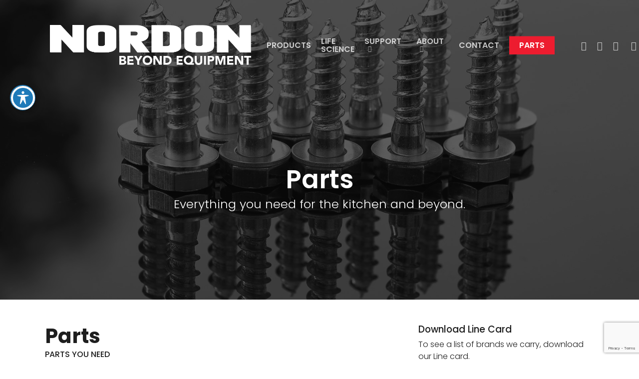

--- FILE ---
content_type: text/html; charset=utf-8
request_url: https://www.google.com/recaptcha/api2/anchor?ar=1&k=6Lf8ojsaAAAAALc113FaKR8mrO0c70jy5_Pvdj-A&co=aHR0cHM6Ly9ub3Jkb25pbmMuY29tOjQ0Mw..&hl=en&v=TkacYOdEJbdB_JjX802TMer9&size=invisible&anchor-ms=20000&execute-ms=15000&cb=ty6h05savq1n
body_size: 48972
content:
<!DOCTYPE HTML><html dir="ltr" lang="en"><head><meta http-equiv="Content-Type" content="text/html; charset=UTF-8">
<meta http-equiv="X-UA-Compatible" content="IE=edge">
<title>reCAPTCHA</title>
<style type="text/css">
/* cyrillic-ext */
@font-face {
  font-family: 'Roboto';
  font-style: normal;
  font-weight: 400;
  font-stretch: 100%;
  src: url(//fonts.gstatic.com/s/roboto/v48/KFO7CnqEu92Fr1ME7kSn66aGLdTylUAMa3GUBHMdazTgWw.woff2) format('woff2');
  unicode-range: U+0460-052F, U+1C80-1C8A, U+20B4, U+2DE0-2DFF, U+A640-A69F, U+FE2E-FE2F;
}
/* cyrillic */
@font-face {
  font-family: 'Roboto';
  font-style: normal;
  font-weight: 400;
  font-stretch: 100%;
  src: url(//fonts.gstatic.com/s/roboto/v48/KFO7CnqEu92Fr1ME7kSn66aGLdTylUAMa3iUBHMdazTgWw.woff2) format('woff2');
  unicode-range: U+0301, U+0400-045F, U+0490-0491, U+04B0-04B1, U+2116;
}
/* greek-ext */
@font-face {
  font-family: 'Roboto';
  font-style: normal;
  font-weight: 400;
  font-stretch: 100%;
  src: url(//fonts.gstatic.com/s/roboto/v48/KFO7CnqEu92Fr1ME7kSn66aGLdTylUAMa3CUBHMdazTgWw.woff2) format('woff2');
  unicode-range: U+1F00-1FFF;
}
/* greek */
@font-face {
  font-family: 'Roboto';
  font-style: normal;
  font-weight: 400;
  font-stretch: 100%;
  src: url(//fonts.gstatic.com/s/roboto/v48/KFO7CnqEu92Fr1ME7kSn66aGLdTylUAMa3-UBHMdazTgWw.woff2) format('woff2');
  unicode-range: U+0370-0377, U+037A-037F, U+0384-038A, U+038C, U+038E-03A1, U+03A3-03FF;
}
/* math */
@font-face {
  font-family: 'Roboto';
  font-style: normal;
  font-weight: 400;
  font-stretch: 100%;
  src: url(//fonts.gstatic.com/s/roboto/v48/KFO7CnqEu92Fr1ME7kSn66aGLdTylUAMawCUBHMdazTgWw.woff2) format('woff2');
  unicode-range: U+0302-0303, U+0305, U+0307-0308, U+0310, U+0312, U+0315, U+031A, U+0326-0327, U+032C, U+032F-0330, U+0332-0333, U+0338, U+033A, U+0346, U+034D, U+0391-03A1, U+03A3-03A9, U+03B1-03C9, U+03D1, U+03D5-03D6, U+03F0-03F1, U+03F4-03F5, U+2016-2017, U+2034-2038, U+203C, U+2040, U+2043, U+2047, U+2050, U+2057, U+205F, U+2070-2071, U+2074-208E, U+2090-209C, U+20D0-20DC, U+20E1, U+20E5-20EF, U+2100-2112, U+2114-2115, U+2117-2121, U+2123-214F, U+2190, U+2192, U+2194-21AE, U+21B0-21E5, U+21F1-21F2, U+21F4-2211, U+2213-2214, U+2216-22FF, U+2308-230B, U+2310, U+2319, U+231C-2321, U+2336-237A, U+237C, U+2395, U+239B-23B7, U+23D0, U+23DC-23E1, U+2474-2475, U+25AF, U+25B3, U+25B7, U+25BD, U+25C1, U+25CA, U+25CC, U+25FB, U+266D-266F, U+27C0-27FF, U+2900-2AFF, U+2B0E-2B11, U+2B30-2B4C, U+2BFE, U+3030, U+FF5B, U+FF5D, U+1D400-1D7FF, U+1EE00-1EEFF;
}
/* symbols */
@font-face {
  font-family: 'Roboto';
  font-style: normal;
  font-weight: 400;
  font-stretch: 100%;
  src: url(//fonts.gstatic.com/s/roboto/v48/KFO7CnqEu92Fr1ME7kSn66aGLdTylUAMaxKUBHMdazTgWw.woff2) format('woff2');
  unicode-range: U+0001-000C, U+000E-001F, U+007F-009F, U+20DD-20E0, U+20E2-20E4, U+2150-218F, U+2190, U+2192, U+2194-2199, U+21AF, U+21E6-21F0, U+21F3, U+2218-2219, U+2299, U+22C4-22C6, U+2300-243F, U+2440-244A, U+2460-24FF, U+25A0-27BF, U+2800-28FF, U+2921-2922, U+2981, U+29BF, U+29EB, U+2B00-2BFF, U+4DC0-4DFF, U+FFF9-FFFB, U+10140-1018E, U+10190-1019C, U+101A0, U+101D0-101FD, U+102E0-102FB, U+10E60-10E7E, U+1D2C0-1D2D3, U+1D2E0-1D37F, U+1F000-1F0FF, U+1F100-1F1AD, U+1F1E6-1F1FF, U+1F30D-1F30F, U+1F315, U+1F31C, U+1F31E, U+1F320-1F32C, U+1F336, U+1F378, U+1F37D, U+1F382, U+1F393-1F39F, U+1F3A7-1F3A8, U+1F3AC-1F3AF, U+1F3C2, U+1F3C4-1F3C6, U+1F3CA-1F3CE, U+1F3D4-1F3E0, U+1F3ED, U+1F3F1-1F3F3, U+1F3F5-1F3F7, U+1F408, U+1F415, U+1F41F, U+1F426, U+1F43F, U+1F441-1F442, U+1F444, U+1F446-1F449, U+1F44C-1F44E, U+1F453, U+1F46A, U+1F47D, U+1F4A3, U+1F4B0, U+1F4B3, U+1F4B9, U+1F4BB, U+1F4BF, U+1F4C8-1F4CB, U+1F4D6, U+1F4DA, U+1F4DF, U+1F4E3-1F4E6, U+1F4EA-1F4ED, U+1F4F7, U+1F4F9-1F4FB, U+1F4FD-1F4FE, U+1F503, U+1F507-1F50B, U+1F50D, U+1F512-1F513, U+1F53E-1F54A, U+1F54F-1F5FA, U+1F610, U+1F650-1F67F, U+1F687, U+1F68D, U+1F691, U+1F694, U+1F698, U+1F6AD, U+1F6B2, U+1F6B9-1F6BA, U+1F6BC, U+1F6C6-1F6CF, U+1F6D3-1F6D7, U+1F6E0-1F6EA, U+1F6F0-1F6F3, U+1F6F7-1F6FC, U+1F700-1F7FF, U+1F800-1F80B, U+1F810-1F847, U+1F850-1F859, U+1F860-1F887, U+1F890-1F8AD, U+1F8B0-1F8BB, U+1F8C0-1F8C1, U+1F900-1F90B, U+1F93B, U+1F946, U+1F984, U+1F996, U+1F9E9, U+1FA00-1FA6F, U+1FA70-1FA7C, U+1FA80-1FA89, U+1FA8F-1FAC6, U+1FACE-1FADC, U+1FADF-1FAE9, U+1FAF0-1FAF8, U+1FB00-1FBFF;
}
/* vietnamese */
@font-face {
  font-family: 'Roboto';
  font-style: normal;
  font-weight: 400;
  font-stretch: 100%;
  src: url(//fonts.gstatic.com/s/roboto/v48/KFO7CnqEu92Fr1ME7kSn66aGLdTylUAMa3OUBHMdazTgWw.woff2) format('woff2');
  unicode-range: U+0102-0103, U+0110-0111, U+0128-0129, U+0168-0169, U+01A0-01A1, U+01AF-01B0, U+0300-0301, U+0303-0304, U+0308-0309, U+0323, U+0329, U+1EA0-1EF9, U+20AB;
}
/* latin-ext */
@font-face {
  font-family: 'Roboto';
  font-style: normal;
  font-weight: 400;
  font-stretch: 100%;
  src: url(//fonts.gstatic.com/s/roboto/v48/KFO7CnqEu92Fr1ME7kSn66aGLdTylUAMa3KUBHMdazTgWw.woff2) format('woff2');
  unicode-range: U+0100-02BA, U+02BD-02C5, U+02C7-02CC, U+02CE-02D7, U+02DD-02FF, U+0304, U+0308, U+0329, U+1D00-1DBF, U+1E00-1E9F, U+1EF2-1EFF, U+2020, U+20A0-20AB, U+20AD-20C0, U+2113, U+2C60-2C7F, U+A720-A7FF;
}
/* latin */
@font-face {
  font-family: 'Roboto';
  font-style: normal;
  font-weight: 400;
  font-stretch: 100%;
  src: url(//fonts.gstatic.com/s/roboto/v48/KFO7CnqEu92Fr1ME7kSn66aGLdTylUAMa3yUBHMdazQ.woff2) format('woff2');
  unicode-range: U+0000-00FF, U+0131, U+0152-0153, U+02BB-02BC, U+02C6, U+02DA, U+02DC, U+0304, U+0308, U+0329, U+2000-206F, U+20AC, U+2122, U+2191, U+2193, U+2212, U+2215, U+FEFF, U+FFFD;
}
/* cyrillic-ext */
@font-face {
  font-family: 'Roboto';
  font-style: normal;
  font-weight: 500;
  font-stretch: 100%;
  src: url(//fonts.gstatic.com/s/roboto/v48/KFO7CnqEu92Fr1ME7kSn66aGLdTylUAMa3GUBHMdazTgWw.woff2) format('woff2');
  unicode-range: U+0460-052F, U+1C80-1C8A, U+20B4, U+2DE0-2DFF, U+A640-A69F, U+FE2E-FE2F;
}
/* cyrillic */
@font-face {
  font-family: 'Roboto';
  font-style: normal;
  font-weight: 500;
  font-stretch: 100%;
  src: url(//fonts.gstatic.com/s/roboto/v48/KFO7CnqEu92Fr1ME7kSn66aGLdTylUAMa3iUBHMdazTgWw.woff2) format('woff2');
  unicode-range: U+0301, U+0400-045F, U+0490-0491, U+04B0-04B1, U+2116;
}
/* greek-ext */
@font-face {
  font-family: 'Roboto';
  font-style: normal;
  font-weight: 500;
  font-stretch: 100%;
  src: url(//fonts.gstatic.com/s/roboto/v48/KFO7CnqEu92Fr1ME7kSn66aGLdTylUAMa3CUBHMdazTgWw.woff2) format('woff2');
  unicode-range: U+1F00-1FFF;
}
/* greek */
@font-face {
  font-family: 'Roboto';
  font-style: normal;
  font-weight: 500;
  font-stretch: 100%;
  src: url(//fonts.gstatic.com/s/roboto/v48/KFO7CnqEu92Fr1ME7kSn66aGLdTylUAMa3-UBHMdazTgWw.woff2) format('woff2');
  unicode-range: U+0370-0377, U+037A-037F, U+0384-038A, U+038C, U+038E-03A1, U+03A3-03FF;
}
/* math */
@font-face {
  font-family: 'Roboto';
  font-style: normal;
  font-weight: 500;
  font-stretch: 100%;
  src: url(//fonts.gstatic.com/s/roboto/v48/KFO7CnqEu92Fr1ME7kSn66aGLdTylUAMawCUBHMdazTgWw.woff2) format('woff2');
  unicode-range: U+0302-0303, U+0305, U+0307-0308, U+0310, U+0312, U+0315, U+031A, U+0326-0327, U+032C, U+032F-0330, U+0332-0333, U+0338, U+033A, U+0346, U+034D, U+0391-03A1, U+03A3-03A9, U+03B1-03C9, U+03D1, U+03D5-03D6, U+03F0-03F1, U+03F4-03F5, U+2016-2017, U+2034-2038, U+203C, U+2040, U+2043, U+2047, U+2050, U+2057, U+205F, U+2070-2071, U+2074-208E, U+2090-209C, U+20D0-20DC, U+20E1, U+20E5-20EF, U+2100-2112, U+2114-2115, U+2117-2121, U+2123-214F, U+2190, U+2192, U+2194-21AE, U+21B0-21E5, U+21F1-21F2, U+21F4-2211, U+2213-2214, U+2216-22FF, U+2308-230B, U+2310, U+2319, U+231C-2321, U+2336-237A, U+237C, U+2395, U+239B-23B7, U+23D0, U+23DC-23E1, U+2474-2475, U+25AF, U+25B3, U+25B7, U+25BD, U+25C1, U+25CA, U+25CC, U+25FB, U+266D-266F, U+27C0-27FF, U+2900-2AFF, U+2B0E-2B11, U+2B30-2B4C, U+2BFE, U+3030, U+FF5B, U+FF5D, U+1D400-1D7FF, U+1EE00-1EEFF;
}
/* symbols */
@font-face {
  font-family: 'Roboto';
  font-style: normal;
  font-weight: 500;
  font-stretch: 100%;
  src: url(//fonts.gstatic.com/s/roboto/v48/KFO7CnqEu92Fr1ME7kSn66aGLdTylUAMaxKUBHMdazTgWw.woff2) format('woff2');
  unicode-range: U+0001-000C, U+000E-001F, U+007F-009F, U+20DD-20E0, U+20E2-20E4, U+2150-218F, U+2190, U+2192, U+2194-2199, U+21AF, U+21E6-21F0, U+21F3, U+2218-2219, U+2299, U+22C4-22C6, U+2300-243F, U+2440-244A, U+2460-24FF, U+25A0-27BF, U+2800-28FF, U+2921-2922, U+2981, U+29BF, U+29EB, U+2B00-2BFF, U+4DC0-4DFF, U+FFF9-FFFB, U+10140-1018E, U+10190-1019C, U+101A0, U+101D0-101FD, U+102E0-102FB, U+10E60-10E7E, U+1D2C0-1D2D3, U+1D2E0-1D37F, U+1F000-1F0FF, U+1F100-1F1AD, U+1F1E6-1F1FF, U+1F30D-1F30F, U+1F315, U+1F31C, U+1F31E, U+1F320-1F32C, U+1F336, U+1F378, U+1F37D, U+1F382, U+1F393-1F39F, U+1F3A7-1F3A8, U+1F3AC-1F3AF, U+1F3C2, U+1F3C4-1F3C6, U+1F3CA-1F3CE, U+1F3D4-1F3E0, U+1F3ED, U+1F3F1-1F3F3, U+1F3F5-1F3F7, U+1F408, U+1F415, U+1F41F, U+1F426, U+1F43F, U+1F441-1F442, U+1F444, U+1F446-1F449, U+1F44C-1F44E, U+1F453, U+1F46A, U+1F47D, U+1F4A3, U+1F4B0, U+1F4B3, U+1F4B9, U+1F4BB, U+1F4BF, U+1F4C8-1F4CB, U+1F4D6, U+1F4DA, U+1F4DF, U+1F4E3-1F4E6, U+1F4EA-1F4ED, U+1F4F7, U+1F4F9-1F4FB, U+1F4FD-1F4FE, U+1F503, U+1F507-1F50B, U+1F50D, U+1F512-1F513, U+1F53E-1F54A, U+1F54F-1F5FA, U+1F610, U+1F650-1F67F, U+1F687, U+1F68D, U+1F691, U+1F694, U+1F698, U+1F6AD, U+1F6B2, U+1F6B9-1F6BA, U+1F6BC, U+1F6C6-1F6CF, U+1F6D3-1F6D7, U+1F6E0-1F6EA, U+1F6F0-1F6F3, U+1F6F7-1F6FC, U+1F700-1F7FF, U+1F800-1F80B, U+1F810-1F847, U+1F850-1F859, U+1F860-1F887, U+1F890-1F8AD, U+1F8B0-1F8BB, U+1F8C0-1F8C1, U+1F900-1F90B, U+1F93B, U+1F946, U+1F984, U+1F996, U+1F9E9, U+1FA00-1FA6F, U+1FA70-1FA7C, U+1FA80-1FA89, U+1FA8F-1FAC6, U+1FACE-1FADC, U+1FADF-1FAE9, U+1FAF0-1FAF8, U+1FB00-1FBFF;
}
/* vietnamese */
@font-face {
  font-family: 'Roboto';
  font-style: normal;
  font-weight: 500;
  font-stretch: 100%;
  src: url(//fonts.gstatic.com/s/roboto/v48/KFO7CnqEu92Fr1ME7kSn66aGLdTylUAMa3OUBHMdazTgWw.woff2) format('woff2');
  unicode-range: U+0102-0103, U+0110-0111, U+0128-0129, U+0168-0169, U+01A0-01A1, U+01AF-01B0, U+0300-0301, U+0303-0304, U+0308-0309, U+0323, U+0329, U+1EA0-1EF9, U+20AB;
}
/* latin-ext */
@font-face {
  font-family: 'Roboto';
  font-style: normal;
  font-weight: 500;
  font-stretch: 100%;
  src: url(//fonts.gstatic.com/s/roboto/v48/KFO7CnqEu92Fr1ME7kSn66aGLdTylUAMa3KUBHMdazTgWw.woff2) format('woff2');
  unicode-range: U+0100-02BA, U+02BD-02C5, U+02C7-02CC, U+02CE-02D7, U+02DD-02FF, U+0304, U+0308, U+0329, U+1D00-1DBF, U+1E00-1E9F, U+1EF2-1EFF, U+2020, U+20A0-20AB, U+20AD-20C0, U+2113, U+2C60-2C7F, U+A720-A7FF;
}
/* latin */
@font-face {
  font-family: 'Roboto';
  font-style: normal;
  font-weight: 500;
  font-stretch: 100%;
  src: url(//fonts.gstatic.com/s/roboto/v48/KFO7CnqEu92Fr1ME7kSn66aGLdTylUAMa3yUBHMdazQ.woff2) format('woff2');
  unicode-range: U+0000-00FF, U+0131, U+0152-0153, U+02BB-02BC, U+02C6, U+02DA, U+02DC, U+0304, U+0308, U+0329, U+2000-206F, U+20AC, U+2122, U+2191, U+2193, U+2212, U+2215, U+FEFF, U+FFFD;
}
/* cyrillic-ext */
@font-face {
  font-family: 'Roboto';
  font-style: normal;
  font-weight: 900;
  font-stretch: 100%;
  src: url(//fonts.gstatic.com/s/roboto/v48/KFO7CnqEu92Fr1ME7kSn66aGLdTylUAMa3GUBHMdazTgWw.woff2) format('woff2');
  unicode-range: U+0460-052F, U+1C80-1C8A, U+20B4, U+2DE0-2DFF, U+A640-A69F, U+FE2E-FE2F;
}
/* cyrillic */
@font-face {
  font-family: 'Roboto';
  font-style: normal;
  font-weight: 900;
  font-stretch: 100%;
  src: url(//fonts.gstatic.com/s/roboto/v48/KFO7CnqEu92Fr1ME7kSn66aGLdTylUAMa3iUBHMdazTgWw.woff2) format('woff2');
  unicode-range: U+0301, U+0400-045F, U+0490-0491, U+04B0-04B1, U+2116;
}
/* greek-ext */
@font-face {
  font-family: 'Roboto';
  font-style: normal;
  font-weight: 900;
  font-stretch: 100%;
  src: url(//fonts.gstatic.com/s/roboto/v48/KFO7CnqEu92Fr1ME7kSn66aGLdTylUAMa3CUBHMdazTgWw.woff2) format('woff2');
  unicode-range: U+1F00-1FFF;
}
/* greek */
@font-face {
  font-family: 'Roboto';
  font-style: normal;
  font-weight: 900;
  font-stretch: 100%;
  src: url(//fonts.gstatic.com/s/roboto/v48/KFO7CnqEu92Fr1ME7kSn66aGLdTylUAMa3-UBHMdazTgWw.woff2) format('woff2');
  unicode-range: U+0370-0377, U+037A-037F, U+0384-038A, U+038C, U+038E-03A1, U+03A3-03FF;
}
/* math */
@font-face {
  font-family: 'Roboto';
  font-style: normal;
  font-weight: 900;
  font-stretch: 100%;
  src: url(//fonts.gstatic.com/s/roboto/v48/KFO7CnqEu92Fr1ME7kSn66aGLdTylUAMawCUBHMdazTgWw.woff2) format('woff2');
  unicode-range: U+0302-0303, U+0305, U+0307-0308, U+0310, U+0312, U+0315, U+031A, U+0326-0327, U+032C, U+032F-0330, U+0332-0333, U+0338, U+033A, U+0346, U+034D, U+0391-03A1, U+03A3-03A9, U+03B1-03C9, U+03D1, U+03D5-03D6, U+03F0-03F1, U+03F4-03F5, U+2016-2017, U+2034-2038, U+203C, U+2040, U+2043, U+2047, U+2050, U+2057, U+205F, U+2070-2071, U+2074-208E, U+2090-209C, U+20D0-20DC, U+20E1, U+20E5-20EF, U+2100-2112, U+2114-2115, U+2117-2121, U+2123-214F, U+2190, U+2192, U+2194-21AE, U+21B0-21E5, U+21F1-21F2, U+21F4-2211, U+2213-2214, U+2216-22FF, U+2308-230B, U+2310, U+2319, U+231C-2321, U+2336-237A, U+237C, U+2395, U+239B-23B7, U+23D0, U+23DC-23E1, U+2474-2475, U+25AF, U+25B3, U+25B7, U+25BD, U+25C1, U+25CA, U+25CC, U+25FB, U+266D-266F, U+27C0-27FF, U+2900-2AFF, U+2B0E-2B11, U+2B30-2B4C, U+2BFE, U+3030, U+FF5B, U+FF5D, U+1D400-1D7FF, U+1EE00-1EEFF;
}
/* symbols */
@font-face {
  font-family: 'Roboto';
  font-style: normal;
  font-weight: 900;
  font-stretch: 100%;
  src: url(//fonts.gstatic.com/s/roboto/v48/KFO7CnqEu92Fr1ME7kSn66aGLdTylUAMaxKUBHMdazTgWw.woff2) format('woff2');
  unicode-range: U+0001-000C, U+000E-001F, U+007F-009F, U+20DD-20E0, U+20E2-20E4, U+2150-218F, U+2190, U+2192, U+2194-2199, U+21AF, U+21E6-21F0, U+21F3, U+2218-2219, U+2299, U+22C4-22C6, U+2300-243F, U+2440-244A, U+2460-24FF, U+25A0-27BF, U+2800-28FF, U+2921-2922, U+2981, U+29BF, U+29EB, U+2B00-2BFF, U+4DC0-4DFF, U+FFF9-FFFB, U+10140-1018E, U+10190-1019C, U+101A0, U+101D0-101FD, U+102E0-102FB, U+10E60-10E7E, U+1D2C0-1D2D3, U+1D2E0-1D37F, U+1F000-1F0FF, U+1F100-1F1AD, U+1F1E6-1F1FF, U+1F30D-1F30F, U+1F315, U+1F31C, U+1F31E, U+1F320-1F32C, U+1F336, U+1F378, U+1F37D, U+1F382, U+1F393-1F39F, U+1F3A7-1F3A8, U+1F3AC-1F3AF, U+1F3C2, U+1F3C4-1F3C6, U+1F3CA-1F3CE, U+1F3D4-1F3E0, U+1F3ED, U+1F3F1-1F3F3, U+1F3F5-1F3F7, U+1F408, U+1F415, U+1F41F, U+1F426, U+1F43F, U+1F441-1F442, U+1F444, U+1F446-1F449, U+1F44C-1F44E, U+1F453, U+1F46A, U+1F47D, U+1F4A3, U+1F4B0, U+1F4B3, U+1F4B9, U+1F4BB, U+1F4BF, U+1F4C8-1F4CB, U+1F4D6, U+1F4DA, U+1F4DF, U+1F4E3-1F4E6, U+1F4EA-1F4ED, U+1F4F7, U+1F4F9-1F4FB, U+1F4FD-1F4FE, U+1F503, U+1F507-1F50B, U+1F50D, U+1F512-1F513, U+1F53E-1F54A, U+1F54F-1F5FA, U+1F610, U+1F650-1F67F, U+1F687, U+1F68D, U+1F691, U+1F694, U+1F698, U+1F6AD, U+1F6B2, U+1F6B9-1F6BA, U+1F6BC, U+1F6C6-1F6CF, U+1F6D3-1F6D7, U+1F6E0-1F6EA, U+1F6F0-1F6F3, U+1F6F7-1F6FC, U+1F700-1F7FF, U+1F800-1F80B, U+1F810-1F847, U+1F850-1F859, U+1F860-1F887, U+1F890-1F8AD, U+1F8B0-1F8BB, U+1F8C0-1F8C1, U+1F900-1F90B, U+1F93B, U+1F946, U+1F984, U+1F996, U+1F9E9, U+1FA00-1FA6F, U+1FA70-1FA7C, U+1FA80-1FA89, U+1FA8F-1FAC6, U+1FACE-1FADC, U+1FADF-1FAE9, U+1FAF0-1FAF8, U+1FB00-1FBFF;
}
/* vietnamese */
@font-face {
  font-family: 'Roboto';
  font-style: normal;
  font-weight: 900;
  font-stretch: 100%;
  src: url(//fonts.gstatic.com/s/roboto/v48/KFO7CnqEu92Fr1ME7kSn66aGLdTylUAMa3OUBHMdazTgWw.woff2) format('woff2');
  unicode-range: U+0102-0103, U+0110-0111, U+0128-0129, U+0168-0169, U+01A0-01A1, U+01AF-01B0, U+0300-0301, U+0303-0304, U+0308-0309, U+0323, U+0329, U+1EA0-1EF9, U+20AB;
}
/* latin-ext */
@font-face {
  font-family: 'Roboto';
  font-style: normal;
  font-weight: 900;
  font-stretch: 100%;
  src: url(//fonts.gstatic.com/s/roboto/v48/KFO7CnqEu92Fr1ME7kSn66aGLdTylUAMa3KUBHMdazTgWw.woff2) format('woff2');
  unicode-range: U+0100-02BA, U+02BD-02C5, U+02C7-02CC, U+02CE-02D7, U+02DD-02FF, U+0304, U+0308, U+0329, U+1D00-1DBF, U+1E00-1E9F, U+1EF2-1EFF, U+2020, U+20A0-20AB, U+20AD-20C0, U+2113, U+2C60-2C7F, U+A720-A7FF;
}
/* latin */
@font-face {
  font-family: 'Roboto';
  font-style: normal;
  font-weight: 900;
  font-stretch: 100%;
  src: url(//fonts.gstatic.com/s/roboto/v48/KFO7CnqEu92Fr1ME7kSn66aGLdTylUAMa3yUBHMdazQ.woff2) format('woff2');
  unicode-range: U+0000-00FF, U+0131, U+0152-0153, U+02BB-02BC, U+02C6, U+02DA, U+02DC, U+0304, U+0308, U+0329, U+2000-206F, U+20AC, U+2122, U+2191, U+2193, U+2212, U+2215, U+FEFF, U+FFFD;
}

</style>
<link rel="stylesheet" type="text/css" href="https://www.gstatic.com/recaptcha/releases/TkacYOdEJbdB_JjX802TMer9/styles__ltr.css">
<script nonce="nALyNL-qh3ETkIrpSRyLZw" type="text/javascript">window['__recaptcha_api'] = 'https://www.google.com/recaptcha/api2/';</script>
<script type="text/javascript" src="https://www.gstatic.com/recaptcha/releases/TkacYOdEJbdB_JjX802TMer9/recaptcha__en.js" nonce="nALyNL-qh3ETkIrpSRyLZw">
      
    </script></head>
<body><div id="rc-anchor-alert" class="rc-anchor-alert"></div>
<input type="hidden" id="recaptcha-token" value="[base64]">
<script type="text/javascript" nonce="nALyNL-qh3ETkIrpSRyLZw">
      recaptcha.anchor.Main.init("[\x22ainput\x22,[\x22bgdata\x22,\x22\x22,\[base64]/[base64]/[base64]/[base64]/[base64]/[base64]/[base64]/[base64]/[base64]/[base64]\\u003d\x22,\[base64]\x22,\x22w5ZuMhVYLMKpDg/[base64]/[base64]/H2MMdRBlwqrCgMOzwrRpTcOkwqIbw6MJw7HCncOJCCdNFEDCn8OJw5/CkUzDjMO6UMK9NMOEQRLCocKPf8OXPMKVWQrDshQ7eWbCrsOaO8Kbw4fDgsK2EsOYw5QAw58MwqTDgyVvfw/DlkXCqjJHEsOkecKve8OOP8KQFMK+wrsWw6zDiybCtMOQXsOFwrPCs23CgcOQw5IQcnYew5k/wrnCmR3CoC/[base64]/w68/CxXClMOlwqPDs8K1w5ovFMK1woNGQMKKKsOSU8OOw77Du8KAPWrCvh9SDVgTwpk/[base64]/MzUOwqpGV38kw7UGw6V2esOew6trd8O+wqDCl05Ic8KRwonCmsO8d8OOTcO0bGDDt8KFw7QOw4pWw7hJdcOcw6dWw6HCm8KwP8KLFGzCncKewpzDtcKrMsKDA8Ozw4QbwpYwZH0awpLDpsO0wpjCtBnDpcOPw6Ujw4XCrUXCqiNcMsOgwrrDkBF/[base64]/DscKzwqk+SxRFQUMhw4VPZcObw7EyaMKOayhRwr/Ch8Oowp/DgnZmwrovw4fCiTbDnCJlbsKCw5XDksKkwpBVNA/DlgDDnMK9wrRmwqYdw4FpwoJ4wrdzZwLCmQxCXhsSMcOQZFzDlMOPDRrCoWE3OWxKw6YswpbCrXUGwrNUKT7CuwhKw6vDjQtJw6rDjGrDiisdKMK3w67Dul4ywrrDq0FMw5dZI8K4SsK8SMKZB8KCHcOPJX1rw4xyw7vDqBgmCg4owrTCrsOoaBJHwq/Dj28awrsRw7jCjCHCkwTCrBzDm8OpF8Ktw61Qw5Ehw7ZAfMOtwo3ChA4bKMOZLTnCkhrCkcKhVxXCsSFrVR0xZcKVdxMCwow1wrbDjXRIw4bDicKfw4DCjAQ8DMO5w4zDl8OdwpVawqgaFlEwbSbCmwbDvR/DgVfCmsKhMsKswrnDsirClVoNw78kK8KIG2rCssK6w5jCm8KnPsK9cDpIwptVwq4Gw49FwrEPa8KAIT4VHhhATMORP1nCisK9w4pNwpXDpSZcw6oQwrYlwpNYfnxhEWUPA8OFUC/CglvDi8OOf3RZwpDDu8OQw6cgwpvDlmQuSSQXw6/CvcKLPMOCHMKyw4pcS2LChB3CtHhfwopYCMKYw57CocKXA8KpZFHDrcOoa8OgCMK/AWHCn8O/w4LCpy7DiidMwqANTMKuwq4Qw4vCk8OBKjLCqsOIwqQlETZLw6kXRh1iw5JNU8O1wqvCisOKNEYdBCDDr8Kkw7/DpkXCn8OjcMKABm/DlsKgIXPCmiNkAAZfbsK2wrfDvMKPwr7DkCA0F8KFHRTCiWUGwqN9wpvCucK0MidZFsK2PcOWWRnDgzPDi8OLCVNaXnUDwqHDhUTDo1jCojrDq8OVBsKPM8KwworCkcO+OjFIwrjCtcOpOwhAw4XDrMOCwrnDtMOqZcKVa3gHw78XwodiwonCncO/wrgIQ1TCncKXw4UnZXA8wpMadsKBZhLDn0RyYnJ4w4NDb8Otf8K9w4YIw6dfKMOOfiBpwpRewpDDlcKsek17w5DCvsKnwqPDpMOMGwTDp1A7wovDozsPOsOlOXNEX3/Di1HCjAN6wokWKVYwwoR7dMOnbhdcw5vDhRLDsMKZw5NIwqHDlcOQwpDCmhc7aMKawrLCrsKEYcKcUCjDlhbDj0LCp8ORMMKMw4Qcwq/DjhNJwoRRwq/[base64]/Ds3rDiy7DuUFwcANVRsOgd8Ksw4xRNR/DrcOsw6jDqsKqAVzDgTfCjcO1K8OQJC7CnMKiw5stw5E5wqrDvzQJwrHCmBjCvMK3wo1/GwBLw4UuwrnDhcKVRzjDmRnDr8K3YcOuekd/wpnDth7CkQwMBcOhw4JKGcOKXHl1wrMBfsOkZcK6e8OEOGE7woMxwqDDu8Ojw6fDrsOuwqh2w5/DocKIWMOSZMOLM0PCl0/DtUvCnlgiwqLDj8O9w5Mjwr7CosKiAMO/[base64]/[base64]/OcOgwqQ6wpjDriV6Fj0WSEYYw41ZXsKOw4c6w4nDhsKpw6wbwobCpTjCqsK6w5rDgH7DigMFw5kSKnXDl0psw6nDiH3Dn0zDssO/w5/CkcKaUMOBwpJAwpkwR2R+QlVuwpdcw6nCi2DCk8O6woTCv8Omw5fDhsK9XW9wLSUyE05YE0PDl8OSwrQHw7sIDsKDZsKVw5/Cn8OAQ8OfwrLCgWtRPsOHFDDCuVA5wqfDgAfCtkcTfMOlw506w7DCuX46HjfDs8KAw4w1DcK0w7rDmsOfdMOswroKUQ3Cqm7DpUNpwprCigIXRsOYPCPDrCtLwqdLUsKOYMKsL8KSBWEewrBrwoV1w6N5w6pvw73CkD0jeys9Z8Khwqs5L8O/woTDvMOPEMKNw4fDgVVsOMOEaMKVXy/Cjwl2wqxsw6vCmUYOVxJAw6rCqngUwrF0P8OlDMOMIAwXHBViwoHCh3BPwr3Cp2vCsmXDvcKYCXbChnFpHMOTw41/[base64]/CjXnCul8Bw78nwrgmw7PCvcKXwoDDhcOnbcO4A8Ktw6ZewqLDo8KrwoZWw6nCozxwAMKyPcO/QUbCmsKTF1vCtMOkw5Ykw49Zw7A3IcOoS8KRw6M3w6jCv3DDrMKFwr7CpMOGMT45w6YuXMOcVsKzAsOZYsOgcHrCsRkwwq3Cj8KdwpHCvFREYcK+T2gXRcKPw4Zcwpo8F3jDiRZ/[base64]/CrB/CscKsw6fDhsKnw4prbcKKVsKSwrLDkhjCh8KwwrcTMhYrX2PCn8KYZHYHLsKmW0nCs8OBwrzDtF0pw5vDgmnCi1PCgDpUDsKSwo/[base64]/DnsKsbsOzw5g5UMO7bMO7w5ALw6kmwqPCucKNfArDoznCtzAvwqjCjlXDqcOXU8Oqwo0CYsKOD3Rpw7wSJ8OcKxgZX2VKwr3CrcKOw73DmVgOWcKFwo5vF1HDlTAZWcOnWsKQwo0Ewpltw65ewp7Dl8KREMOJCsOiwpbDn1TCi2EUwpjDu8KYXsO4FcO/DsOhEsOCNsKeGcOqCXcBQsKjIFhYBHxswqk/[base64]/wo4gwpLClcOXwpQGEEnCiGdtCC/Dp1vDpMK6w4vDnMOMc8OvwrrDsk5Kw5JRGMK7w4dqJWTCucKbesO+wrY8w59naHF9F8Oow5zDjMOzcMK5KMO9w4zCsRQEw4fCkMKVE8KbCxbDv2tRwq7DvcOkw7fDjMO/w60/PMOdw71GG8KySQMEwp/DhTVxSVg6CyjDh1DDjx1gfn3CksOjw7xkVsKRPRJnw5BzQMOOw792wp/CqDMEQ8ObwrJVdcKLwoQrS3l5w6wYwqQywrPCkcKIw6HDiH1cw4cCw6LDqigZasOfwqJfXcKFPGfCnhLDi0MKVMKERi3CkyQ3LsKzC8Oew4XChTbCu3VYwpFXwrVNw5RCw6fDoMOTw5/[base64]/DuGk/w7HDscOtwqoAw7JzUkAnXQR0wrcywqTClU1tHMK8w7rCuTQ4Ix3DpR1QDsKVUMOXbSDDvcObwp4aMMKLOXJkw68/w6LDsMOaEWbDmkrDjcKFNmcMw5vCqsKBw4jCscONwrrCsHcnwrrCiwfCicORBl57GCVOwqrCvcOqw5TCr8ONw5Q5X15mBkEkw4DCphDDjwnCrcOcw57DiMKJYnfDhUnCi8OKw5nDjcKvwrU/DxHCoAwJNC/Cv8OTOn3CgXDCq8KDwr3CsGUWWxFuw4TDgXrCuBZlFXdrw4bDrDlQVhhLSMKacMOjJwXDnMKmbcO5w5IXTUJZwp/[base64]/DvkHCnlrCtMOvwqPDv8K4NcKwKVNnwpzDrDosXMKew7fCjmoMB1rCpCx+w75DBMK/[base64]/ChcKDw43CtsKOO8KywrnDlcK3w49Dw6pFTiAPU2cYc8OmexfDrcKHbMKGwpUnCVZWw5RyPMO7BcKyXsOrw5kwwohxHMOnwrZlIMKIw4Ilw5ByVMKoWcOUWMOuDDtfwrnCqV/DtcKbwrnDtcKZc8KoCEY0A18YXUIBwpMFQ0/DtcOqw4gVOSNZw70WfhvDtsOkw4XDpmDDsMOZVMOODsKjwoUnZcKRdCQvaVR5TTHDgjnDv8KufsKCw7jCssKoVxzCocK5WQbDsMKOdn8hG8KUc8O/[base64]/DkMO4UUBcw6Zmw4vCo1hAw7o+NRoww6wFw6LDsMOHEW4YaS/DscOPwpxVfMKnw5fDtcOeAcOgSsKUMMOrYSTCtsOowqTChsORdCQkPAzCiVBAw5DCiCrCjMKkKMO0JsK+YxwQDMKAwoPDssOJw7FsJsOkRsK6SsK6JcKLwpAdwocsw43DlX8PwpnCk3Z/wq/DtShrw5TCkXVZSGUuRcK4w6IbRsKJJcOxVcOZB8KiZ28swpJ7Ch3DoMK5wq/Dl0DCrFMJwqBYMsO5O8KXwqvDrDBzXMOXwp/[base64]/DsK0w6BSwoU/bExcQsO5w5IowpfDhsO1w6DDlW3DmsKgTRgkRMOGG1hoBz58akLDgB84wqbCkUoRX8K+A8O5w6vCq3/ChG02wqU9b8OHKSAtwpU6PAXDksKlwpI0wrFFIAfDvVglLMKrw51aX8KECkfDr8Kgwo3CtnnDrcOGw4APw4liQ8K6W8Kow4/DncKLSCTCgcOuw6PCgcOuDAbCrAnDihFYw6MkwrbCm8KjNG3DjG7CvMO7IXbCjsO5wpEEJcObw698w5onREkSWcKRdn/CksO1wr9Sw5vDosOVw4kIEVvDhk/[base64]/DlG0cYsKkFcK5wpXDg35yw7zDrMK8w5lhexvDh1EzFRLCiEkxw5fDhCXDnWjCnHRcwqhww7PCjl9uLlAZdsK2Y2ksdsKpwq8MwqUmw7AIwoUmWBXDgENXJsOAQsKIw6DCssOtw6/CskckC8ODw6U0fMKBC2FgYgsLw5gyw4l4wr3CiMOyZcO+w4HCgMOZYiRPe1vDqMOrwpoMw5xOwobDsArCrsK0wo1awpvCsSzCiMOGHAMSO1jClMOAehA7w7/[base64]/DugrClsKaEB5uw7FIbkDDmCFTwq7CgQjCjUBww4JXw5bDsXUvU8OqU8KbwqAFwqQ6wqYcwprDl8KOwofDmhDDosOxBCfDkcOKM8KVSErCqzcJwowKKcOfwr3DgsOLw4k4wogJwrhKWxrDsE7CnCU1w5bDu8KWY8ONNnkPw407wofCucOrwovCmMO3wr/[base64]/[base64]/DisOzwo/CsMOnwq7ChsKcIMK8bsOdwprDrsKww5zCrMK5MMOwwpc7wr5qPsO1w5bCtsO+w6HDncKEw4TCmVVow5bCmUNNTAbCpzbCoAgKwrnCksOBQcORwp7DucK/[base64]/DrmDClsOqwqfDs8OlfkhAwoI6wofDksKjw7wrMWU+VcKjWyLCscKnSHzDvsKbSsKeE3fDuj8HYMK0w6jClgTDosOgb00Ywp0Mwq80wrtXLXkNwoxsw4zClzJEXcKSfcK7wo8Ya2EpXGrCgAd6wq7DnlDDqMK3RX/[base64]/CscOwXHbDoMKZw7gMwoTCgsKtw6xiTxAEw5HCoSsGw4NHcwcDwp/DmsKnw7LDu8K0wrURwp/CkCw/w6HCtMOPMMK2w6FgcMKYCDXCilbChcKew5jCvlB/bcOWw7MoEi00RkLCjMOkVkPDg8KLwqUEw5pRVFLDjhQ7wr3Dq8OQw4rCvMKhwqNvWn4aBkU+XzLDocO3HWxfw4nCkinCgXsSwqE7wpMfwovDkcOewqURw7XCtcKhwoDDpArDhR/DsTELwoteMynCnsOiw5PCisK5w67Ch8OjWcO4d8OQw6fClGrCscOIwrpgwqXCnHl9w5HDmMOmGzUmw7zDuSTDsR/DgcO2wobCkj0Mwotsw6XCmcOxNcOOWsOwdGdlHCIcesODwrk2w48vUmYPSMOuDXEVKBzDrxtdSsOlNjp9I8KSFF3Cp1zCvGATw4ppw7rCjcODw4cawqbDrRlJMRVWw4zCssOgw6TDux7CjR/Cj8OMwrluwrnCkgZKw7vCkVrCt8O5w77Dk1gqwqIHw4Vnw7jDsFfDmGjDsWPCt8KsJxvCtMKRwo/[base64]/wp4DMzDDlhl7TMOawo3Cv8Khw43DiMK1w7fCksOEJsOPRm/[base64]/DugjClEMfw68mwowdIz3Cn8Kkwp3Cp8KhPUHDjz7DosKzwp7Cjy5sw5TDicKlH8KUWsO8wqrDs2Fiw5XCpS/[base64]/DgC3CpsONwo7CtsK1w64owp/Dv8O/[base64]/CocKmw6bDilrDmMKLwrrDn3RbwoBrw74hw5/[base64]/[base64]/DlsOnwrXCvsK9wrvDkcOHw7bDpXrCucO2w5N0wrFpw6jDtFHChQ/Coh44dcOEw4JRw4TDtFLCvl/[base64]/GcOsw6TCmsK+bsOzSybDim0RMcKcw53CvmNaw60KwoBdBAnDh8KFeAPDmgN6c8Owwp8GeHLDqGTDpMKcw7HDsD/CiMKsw6xowqrDpyJPDi8yO2czw5V5w5fDmUPCsx7Cqmxiw6pyLjYKPyvDrcO1NcOBw4UGF1kKaQnCgsKAaGlcamwEY8ORZsKoLCdfQgDChsOcVcKvFGd6fihlQiA4w6zDkGFBHsOswp7DsCvDnThSw78vwpU4JEk6w5bCin/Ck3DDnMO+w6N6w7JLd8OJw792wozCt8KoZ0zDosOZEcKsaMK9wrPDlsKyw4nDnD/DgW9WUgXCnnxyO1vDpMO1w4wuw4jDncKvw4HCnBEEwoA4DnLDmTILwrnDrR/DsWB2w6DDm1jDmR/[base64]/CssO7F8KKfB7Cki/Do1cMwqlwwp3Du1zCty3CqMK7b8KuSk7Di8KkFMOQaMKPaB7ClcOiwqHDu1hSGsOkEMK6w4vDuz3DlsO5wrbCjsKbX8O/w4rCv8Ocw7zDvA4qDcKrd8ODXgYUYMOlTyrClx7CksKecMK9FcK1wqzCpMO6PzbCusKywq/CiRFIw6nDt2Q3S8OCYztYwo/Dli3DpsKgw5nCp8O4w44McMOewrHCjcOxCcKiwo8BwpjCgsK6wq/[base64]/wpbDqsKlMMKxw65Nw7hTPsOXVmp6w6TCjF3Du8OZw6R2cRknJVzConLDqR8BwqrDkT3CkMOvWH/CocK+SCDCrcOdFR5nw4HDuMOJwoPDjMO4cW1UF8Kfw4JvJVFRwpc7AsK3bMK9wqZWZMKrCD0GRsO1HMK4w4DDusOzw7UtTsKyIRDCgsOVGRbDqMKQwr/Cr3vCjMKjNhJ7HMOpw57Di3kXw53ChsOGV8OBw75CEsKjZXXCp8O8woHCpnrCkyAMw4IucXcNw5DCgzd0w4wUw7PCuMK6w7fDmsOUKmILwqRuwrhvOcKgV0/CnA/CuQVHw6jDosKMH8O1W3pXwrYVwqDCoUsmaRgaLCpOw4XCrcKlD8OvwoTCmcKoLwMADT9YHnvDnS/DpMOZUVXCt8OgMMKGZ8Onw4kow5E4wq/Cvm1NI8O3wq8GcMO8w7bCmMOeMsOZRlLChMK4JwXDg8OYR8OMw4TDgRvCtcO1w4PClRnCgR/CjW3DhQ8uwowqw5AAX8OcwptuUxYmw77DuyDDt8KWfsKeOyvDp8KHwqzDpTobwo10Y8Ksw4JqwoFhMcO3Q8OwwqMME3FdZcOUw7dtEsKvw6DClcKBFMK1BcKTwq3CkF07Jw83w4JXfFTDhCrDkmBNwo7DkXROZMO/w5LDlsOrwr5fw4HCoW1HDsOLc8K/wrlGw5zDusOdwrzCn8Oow73CucKTKHLCmi5TTcK7N3ZUYcOKOsKawqrDqsOAby/CmEzDhw7CtldVwoVlw7oxAcOswpjDg24PPnZCw6EgOQdvw4nCmhAyw5QPw6NbwoBtK8OGaFILwrXDphrCpsO+wr/[base64]/DoMK7w5JSw5jCshTDk8O7wpMbAcKwwp5Iw6NSGg9NwrsmS8KsPjDDrsOgI8Ouf8KTL8O8FcOoVDrCucOgMsO6w5I+bTMzw4jDhGfDun7DssKVHRPDjU0XwrtzMMK/wrwfw5NgPsKyMcOCGyICORQnw6M0w4HDkBnDgEQBw5XCs8OjVisofsO8wrzCqXssw58XeMKrwo3Cm8KWwq/Dq0bCjGVOd1hWccK5KsKHSsOdX8KJwqlcw51Ww4UJcsOhw5ZRPsKbQG1UVcOawq8ww7rCvTc0FwNZw4hLwp3CqDJawrPDlMO2bRU+L8KxBVXCjh7CicKrT8OkD3XDsWPCqsKwUMKVwotMwpzCrMKiNEvDtcOaSGdVw7l8Wj7DhVfDgRDDmV/CtHJdw6wmw4oKw4l6w4w/w5PDtMOQb8KnScKEwqXChsOjwqxXT8OOHCzCj8Kaw4jCmcK3wplWGVjCnX7ClsOnNz0tw6rDqsKtGzfCvFzCtDRmw6zCh8KxZ1JsaEA/wqQww7nCjBoNw71wWsOnwqYdw58zw6fCtwpMw4RGwoPDnlAbGMK/[base64]/KcOVw5BLwpkiw4J+wodfX3XDr0kDw49zYcOJw4gkPcKsasO5Gxl+w7PDnifCnFXCvXbDlkfCiHXDvFEgVAXCrVbDrFdGTsOrw5kCwol3wp0wwopJw5dTTcOQERHDuGZ+D8K6w4MmegpHwp94PMKuw41ww4/Cu8K9wq9tJcOwwowtPsKCwqfDqsKiw6jClTVowr7CpzcnJ8K6K8K1TMKFw4tbwoIEw6JmbHvCtcOMSV3CgMKxMn17w5/DgBQjfm7CqMOew75TwrQZTAF5esOawoXDkErDqMO5RcKhc8KZA8O0QnHCvcOgw6rDsSchw67Dp8KUwprDuxdwwrHCksKRwotPw5A5w6jDvUQCNkfClsOAf8OVw7F9w4TDjhXCt301w5BLw63ChxDDgyx1L8OnOHDDkcKyLAXDpDViIMKcwqDClcK6WsKxPWp/w4NII8Kmw7DCo8KFw5DCuMKCcjU8wrLChAlwAMK5w4jCviEfCX/DoMKNw502w6fDiUpKMMKEwqfCpjjDqk9IwpHDncO+w5bCicOWw7hGX8Oifxo6AsOBSndINAVQw4HDsWFBwp5Lwptlw6XDqSJ5wr3CjjAawppQw4VRAyLDq8KBwqZtwr9yCQYEw4xYw67CjsKXOQJELlHDjXjCp8K1wr/CjQkBw5kQw4HDtmrDmMKQw5jCiGZkw7xWw7osU8KIwqrDtD/DkHMzZ2JQwobCoCbDuRLCmBBxwqXCvADCiGgRw50gw6/Dnz7Cv8KVdcKMwo7DjMOkw7EyGz9sw5NMF8KwwpLCjjbCu8OOw4cJwr3CnMKWwpLCoB9owqTDpAZJF8O5OVt8wpDDr8ONw53DiBF/esOlA8O5w4FdXMOtYXBKwqcJS8Olw5x/[base64]/CrcOLLMOuw51AwrnDjsOXwogmwpjCnUPCrsKSEn0iwrzCo0o+NMKeRsOPwp3CocK/[base64]/DgcOcw5Mnw4gLIHLDjsKYIcOdfRHCgcKON0jClcO+wpZZDRpyw4QnCA1RTMO8woddwqbCqMOMw5lpUSHCr04OwoJ4w40Vw4MpwroRw5XCjMKuw4QqW8KmFAbDoMKSwqdgwqvDq17DpcOCw5MKM3ZMw6fDgcOqw6AWKB53w6fCiSPCvsOrRMKow4/ChWZ4wrRKw78bwqXCksK8w5ZcaQ3DkTPDtDLCmMKPVcKHwrQQw7jDhcOwJwTCtGjCgnbCsWHCj8OlQMOPRMKkU3/DvsKlw63CpcKIXsKMw5XDvsOmacK/N8KRAMO0w6NzRsKRHMOJw6LCv8KCwr8swollwrwDw4Fbwq/DjMKLworCm8OKcAgGAS5yRk1ywoAmw6PDjcOlw6rCiG/Cj8O1Shk/[base64]/[base64]/CmMKbfcKBwonDp8KHw71vwo/DhMK6w7Yew7bCkMO1w4Uvw4/Ds3A7wpLCuMK3wrBTw5oDw5gsDcOLIBvDk37Dt8Kyw5wXwpXDr8KpdkPCtMKQwpzCvmo7H8Kqw5VDwrbCh8KBLMKxRCfCpTPDvyLDv1p4RsKGVVfCvcKjwqQzwr5cf8OAwqXCpQfDmsOZBn3Dq2YMAMKYWcK+MD/CsTnCiiPDn3dMIcKPwpTDiGFFTXlCTB1gR0tNw4t6XAfDnVDDkMK0w7PCgXsmRnTDmDQtCHTCk8Ohw4gnd8KPSnwHwrxPdltxw5rDp8KZw6LCvyMBwoJ3by4Zwphdw5rChzwMwo5IIMKTwqLCu8OCw4MPw7ZHcMOKwqbDo8O/ZcO8woXDtV/[base64]/w7HDpQ/CtcKZwr5qw6vCvMOsAsOGw65Lw6ZtwrjDrTXDucOxMWbDrsO8w4rDi8OmAcKuw7tKwq4OYWYWHzNjM03DiEZ9wqoHw6zCk8O7w6PDtcODcMO3wpIAN8KFZsKnwp/Cri5FZBLCu3vCg1rDl8KAworCnMOLwpUgw4AnTUfDqQ7CqwjChQ/[base64]/Ds3zDk8KtDU/[base64]/[base64]/DtQQQw7jDjcOCw4DCkCs8AcKNwoAWwqtKDMKcOB7CusKoJMKtLATCsMOWwrMgwrQuAsKvwrzCjSIMw4rDksOLNhTCiBo/[base64]/DuMOuw71iC0oSwqdKZ8KCwoBsPMKpwoLCtlc8VEIQw5cdwrYSETQqW8OQXcOGJBfDnMKQwrzCrEh5K8KpdWQtwrnDh8KBMsKGXsKqwrt1w6jCnh4dwqUXYUnDhE8dw4cPM3rCt8OjSD5+TEfDsMO9aT/CgiTDgDN0RCkOwq/DvVPCmW1Kwo7DuR4qwpsvwrMpJ8K0w51+PX3DpsKBw6hPAAQALcO3w6/DrzwgGgDDvizCg8ORwqdQw57DqzLDi8OJQMKTwqnCgcOUw5Jaw51Gw5HDqcOswphiwotCwrnCrMOzHsOnVsKsSF0MKMOmw4bCvMOQMMOtwonCjF/[base64]/[base64]/[base64]/CrsKCwrtJWULCmsKhwprDiDB3ZMO0w5PDmMK7fE3DhMKSwoArBDImw7kHwrLDnMKUAsKVw4vCtcKGwoAQw75Vw6Msw7PDqcKxb8K/[base64]/DkcKAwrRrPlNAMgjDucOdC8Klf8Kef8OMwp47wpHDtcOiDsOfwp5gMMOyHWzDpj1dwq7CmcOBw4krw7rCmMKiwp8rKsKCe8K+E8KnMcOAXC/Dul1LwqNfwrjDkX1mwrfCjsO8woLDtS8IXsOaw7oCQGkHw455w4FtJcKbR8Kqw47DvC0xW8K5E2zDlSo/wqkrSn/ChcOyw75twpPDp8KRLwNUwopAKkZtwrVjFsO4wrVRb8O8wq/Co2lSwrvDj8Oow644cQl/E8OGVQ1JwrRCFsKUw7LCk8KJw4AUwoXDnTJdw4hbwpt0MA8gGMKvDk3DmHHCr8KSw5pSw719w6sCIXx/[base64]/CmDITw5FmAAUvRFIiwphuw5NLw49DfMKBE8Ogw7/[base64]/[base64]/CmCpswrNEwrlrwpnCqgzDnSFhYFsGDMKBwohUcsOow7HCj3rDhcKVwq96WMOtCi7Cg8KWHiVsTxwqwoB7wodhckHDo8K2YU3DtMKGcFg/wrNMC8OOw5fDkifCmlPCqirDtMKDwozCjcO6acKCVjrDk0B/w55RRMOaw7g9w4IHDsOlWDPCrsKzTMKgwqDDvcKkARw9CMKmw7fDizIjw5TCkFHCh8KrHMOhFQPDnSLDuyTCqMK8K3LCtiM0wox2MERaI8KAw6t9XMKFw7/CukjDkXLDtsKYw5vDuDZrw4bDogNiFsOfwq3DiCDCgiR5w4XCkl82w7/Cn8KGZcKWbMKrw5nDl1BifBPDqH58wr1qf13Cvh4Lw7PCp8KaP3wVwqBtwoxUwp0Jw4xhJsOwYMOrwqInwrgmTzXDhkMqfsOrw67DqG0Pw4dow7rDisKgJcKmVcOSIUIEwrQWwpPCpcOOVcKcOEksPMOCMhnDp2XDm0rDhMKLbMO3w60uZ8OWw7/[base64]/CjRpgf8OmGMOPTk/DlMOpOAQTR8KufydANQjDpMOrwq7DoVPDmMKmw6wqw7pFw6N7wrdma0rChMKCCMKgQMKnIcKyG8KPwoUMw7RNWRkLYWYWw6TCkBzDrngFwpfDt8OFcAUtJgjDm8K7Bxc+H8OsKifCi8K8AggnwrhvwovCs8OvYG/Cjx/DocKdwobCgsKOfTnCt1XDs0vCncOhFn7CjRkbAjfCtT48w5XDpMODcTjDiRgkw7DCocKFwrDCjcKCQFYfdk08McKGw6xfOsKpF3RQwqEjwoDCvW/[base64]/DrhFeNcOFw77DlMKkHsOVwow1w7LDr8Osw57Di8OUwqnDn8OcHkEjYRoqw7FzAsOSK8KKRwoBRhFSw4zChcOLwrhzw63Dlz8SwpNFwojClhbCpQJIwp7DgQbCoMKjWSxAXjfCv8K3UcOAwpEiJ8KGw77Doj/CvcKyXMOwJA7CkRJAwpLDpznCjzx1MMKWwoTDmxLClcO/DMKVbX04WsKyw6UnWhXChzvCnEJvO8KdScOlwpDDgiXDt8OCHj7Dqy3CihkWZsKnwqLCuB/[base64]/NMOFw6x9wpxZCiQtw5g9w5rDrMOuCMO2w6bCkjrDjmMCSkzDrMK0dTJEw5TCtQjCjcKXwroUSjPDgMO4GUvCisOWF1kwdcKEUcO9w6FJWHHDk8O/w7LCpwXCr8O2ZsK3a8KnXsO5UTQvJsKzwq3CtXszwp4KInPDqSzDnRvCisOSJycyw4PDp8OCwpHDpMOMwqMnwpQbw6oPw7d/wopAwrTDiMKFw7VEwqFvdU7CuMKrwr9FwpxGw6NkOMOvFMKmw63CmsOQw6YdLErDicOcw7TCj0LDuMKGw43Cm8OPwqICXcO4SsKqMMOEXcKxw7MFb8OVbjRfw5vDpiYzw59kw5XDvjTDt8OmX8O5CT/[base64]/wpQ4Q8KGUzjCrMOMw4ZwQ0xJw55Dw4BOQMOlwpJSDlXDiDYWwrRsw64YS2Nzw4XDmsOLHVvCqynDoMKmPcK+D8KDD1VVeMKhwpHCjMOywrB5dcKvw7ZNBBYcYzzDlsKIwqpHwo40K8Ouw6UaDV5nJwbDrAxywo/[base64]/CtMK0MsKBAsO8FAlowoE2SsKjOmEbw7bDlSrDrH5Nwrd/dhzCicKXJ0VsGxPDscOjwrUDM8Kxw7/ChMOfw4LDthEjeGDCtMKIwqbDm1IDwr3Dp8O1wrgMwrnDlMKVwr/CqsKUYWEvwprCugDDvHYewp3CgcKFwqZhK8KVw6dBJ8KMwoslN8KZwpTCqMK1UMOUPMK3w6/CqVzDocKRw5YrZcKVFsKafcKGw5XCgcOKMcOCYBPDhhwCw7h5w5LDisOgJ8OEJ8OmfMO2K2wgdQ/CshbCqcKwKxZGw5ABw5jDo01QKS7DoRlQUsOFKcO3w7XDv8OTwp7CjBPDklbDlEtYw7/ChBHDscOswpnDlCnDtcKbwqEFw6Eqw5ldw48SEHjCugnCqiQ1w7XChwIYJ8OpwroWwrxMJMKjw7zCv8OmJcK9wrbDhw/Cuh/CnA7DusK5LH8KwqlqW1INwr7DmlI/HxnCs8KGEMONFWzDpMOWZ8OQV8K0Y2jDuX/CiMOnf1kKTcOLYcK9wqrDqCXDm0QTwpLDpMKCeMOjw7HCokXDjcOzw4rCs8KHKMOfw7bDjCQSwrdnKcK9wpTDgVdyPmjDghgQw5TCpsKnIcOtwonDnMONJsK6w5wscMOjS8OnJ8KlUDEbwpM/[base64]/w7knDsKaw6EzPMOiwptzacKDwr10fsOuwqg2AcKwI8KBG8OjO8O+dcOKHSPCvcK8w41gwpPDgxXCs03CmcKkwo85XXkhNH/Cu8OtwoXDmiTCqcK/[base64]/CpsODwrrDvwl4w4XCgMO0ESBhwpoQw6AbRzvColpJFcKFwqR+wrvCuQgvwq9rYcODYMKuwr3CqcK9wp/CpXkMwoJRwoPCrMOHwoDDv0LDoMOnMMKBwqTCoApmK1QwPgzCiMKnwqk1w4B8woEXK8KPBMKAwobDgCHCjxkDw5RyEyXDicKTwq9eXF55L8KtwrUTdcO3Qkt/w5QawoJYKyjDmcOJw4nCv8K5MRp8w6/Dl8KDwq3DuyrDsGzDuDXClcOWw418w4w1w63DozTCiDUlwpN4agjDtMKkJzrDnMKSbzjCm8OBDcKHSzTCrcKew6PChQogPcO6wpXCukUfwoRrwoDDpVIZw65oFRAyLMK/[base64]/Di8OhwrfDssOpPFDDmHUuwrvCpBd/w5PCiFHDpUB/JgchfMOWY1FadVzDpTrCsMO8wqbCtsOYClfCrEHCoxtmUDfCqcONw7dbwo9iwrF5w7NVbRnCgWvDnsOCUcOIJsKqYxMHwoXChl0Tw4HCjFrCmcOBC8OIWQbDisO9wo/Di8KAw7o5w4zCqsOiwrnCtm5LwrZqO1LDpcKSwo7Cn8K8cy8kZSYAwp0kfcKRwqdCPcOfwpbDt8O9wqDDpMKXw5hvw5rDoMO9w7hNwopBw4rCryAKE8KPcFdmwojDnMOSwrx3w4xfwr7DjTsPT8KBF8OGL2x7EH1SDmgjc1fCrT/[base64]/[base64]/Cp2klw4hvDFnDjMK2wrTDn8OYw7rDtcOBL8ONwovCmMK2S8O3w5HDm8KawqfDgVYRJcOowqTDscKPw6kYEzYlMMOIw4/Dvhxuw7Zdw5PDqQ9XwqnDm0rCtMKOw5XDqMO9wr3CucKDY8ONAcK0XsKdwqVLwqlEw7xywqnCl8OHw6twesKrS3bCvSLDjwDDt8Kdw4TCoHbCp8OzRApqPgXCiz/DqsOQGsK7BVPCoMK4GVAGX8OMVwjCq8KRGsOaw6h5TUkxw4LCvsKOwpPDsh8wwq7DpMK7O8KxYcOGZjzDnkdyXSrClD8\\u003d\x22],null,[\x22conf\x22,null,\x226Lf8ojsaAAAAALc113FaKR8mrO0c70jy5_Pvdj-A\x22,0,null,null,null,1,[21,125,63,73,95,87,41,43,42,83,102,105,109,121],[7668936,766],0,null,null,null,null,0,null,0,null,700,1,null,0,\[base64]/76lBhnEnQkZnOKMAhnM8xEZ\x22,0,0,null,null,1,null,0,0,null,null,null,0],\x22https://nordoninc.com:443\x22,null,[3,1,1],null,null,null,1,3600,[\x22https://www.google.com/intl/en/policies/privacy/\x22,\x22https://www.google.com/intl/en/policies/terms/\x22],\x220DdGqg56CqRlQblrNrGcStTEmgo83QsVhvm+EYMmt8Q\\u003d\x22,1,0,null,1,1768719611351,0,0,[59,239],null,[247],\x22RC-sa8M-qcsncMnyQ\x22,null,null,null,null,null,\x220dAFcWeA7DuiPsPFr3WNaOYKkI1UZCTR_xWniXUzQNaJ5qlWXFuQbdpztFj89WC_A3In3C7qpSKZx2t3lo2dqaDkA6n_frLO0RhA\x22,1768802411327]");
    </script></body></html>

--- FILE ---
content_type: text/javascript
request_url: https://nordoninc.com/wp-content/uploads/hummingbird-assets/3f84110bf833dfcc71208ec11b858fa8.js
body_size: 530118
content:
/**handles:swv,contact-form-7,jquery-easing,jquery-mousewheel,nectar_priority,nectar-transit,nectar-waypoints,imagesLoaded,hoverintent,magnific,anime,superfish,nectar-frontend,touchswipe,fancybox-purify,jquery-fancybox,google-recaptcha**/
(()=>{var s={d:(t,e)=>{for(var i in e)s.o(e,i)&&!s.o(t,i)&&Object.defineProperty(t,i,{enumerable:!0,get:e[i]})},o:(t,e)=>Object.prototype.hasOwnProperty.call(t,e),r:t=>{"undefined"!=typeof Symbol&&Symbol.toStringTag&&Object.defineProperty(t,Symbol.toStringTag,{value:"Module"}),Object.defineProperty(t,"__esModule",{value:!0})}},a={};function t(t){if(this.formData={},this.tree={},!(t instanceof FormData))return this;this.formData=t;let s=()=>{let i=new Map;return i.largestIndex=0,i.set=function(t,e){""===t?t=i.largestIndex++:/^[0-9]+$/.test(t)&&(t=parseInt(t),i.largestIndex<=t)&&(i.largestIndex=t+1),Map.prototype.set.call(i,t,e)},i},e=(this.tree=s(),/^(?<name>[a-z][-a-z0-9_:]*)(?<array>(?:\[(?:[a-z][-a-z0-9_:]*|[0-9]*)\])*)/i);for(let[t,i]of this.formData){var a=t.match(e);if(a)if(""===a.groups.array)this.tree.set(a.groups.name,i);else{let t=[...a.groups.array.matchAll(/\[([a-z][-a-z0-9_:]*|[0-9]*)\]/gi)].map(([t,e])=>e),e=(t.unshift(a.groups.name),t.pop());t.reduce((t,e)=>{var i;return/^[0-9]+$/.test(e)&&(e=parseInt(e)),t.get(e)instanceof Map?t.get(e):(i=s(),t.set(e,i),i)},this.tree).set(e,i)}}}s.r(a),s.d(a,{all:()=>D,any:()=>M,date:()=>f,dayofweek:()=>u,email:()=>r,enum:()=>h,file:()=>d,maxdate:()=>z,maxfilesize:()=>$,maxitems:()=>w,maxlength:()=>x,maxnumber:()=>y,mindate:()=>A,minfilesize:()=>j,minitems:()=>v,minlength:()=>g,minnumber:()=>b,number:()=>m,required:()=>e,requiredfile:()=>i,stepnumber:()=>I,tel:()=>p,time:()=>c,url:()=>l}),t.prototype.entries=function(){return this.tree.entries()},t.prototype.get=function(t){return this.tree.get(t)},t.prototype.getAll=function(t){if(!this.has(t))return[];let a=t=>{var e=[];if(t instanceof Map)for(var[i,s]of t)e.push(...a(s));else""!==t&&e.push(t);return e};return a(this.get(t))},t.prototype.has=function(t){return this.tree.has(t)},t.prototype.keys=function(){return this.tree.keys()},t.prototype.values=function(){return this.tree.values()};let o=t;function n({rule:t,field:e,error:i,...s}){this.rule=t,this.field=e,this.error=i,this.properties=s}let e=function(t){if(0===t.getAll(this.field).map(t=>t.trim()).filter(t=>""!==t).length)throw new n(this)},i=function(t){if(0===t.getAll(this.field).length)throw new n(this)},r=function(t){if(!t.getAll(this.field).map(t=>t.trim()).filter(t=>""!==t).every(t=>{if(t.length<6)return!1;if(-1===t.indexOf("@",1))return!1;if(t.indexOf("@")!==t.lastIndexOf("@"))return!1;var[t,e]=t.split("@",2);if(!/^[a-zA-Z0-9!#$%&\'*+\/=?^_`{|}~\.-]+$/.test(t))return!1;if(/\.{2,}/.test(e))return!1;if(/(?:^[ \t\n\r\0\x0B.]|[ \t\n\r\0\x0B.]$)/.test(e))return!1;var e=e.split(".");if(e.length<2)return!1;for(let t of e){if(/(?:^[ \t\n\r\0\x0B-]|[ \t\n\r\0\x0B-]$)/.test(t))return!1;if(!/^[a-z0-9-]+$/i.test(t))return!1}return!0}))throw new n(this)},l=function(t){var e;if(!t.getAll(this.field).map(t=>t.trim()).filter(t=>""!==t).every(t=>{try{return-1!==["http","https","ftp","ftps","mailto","news","irc","irc6","ircs","gopher","nntp","feed","telnet","mms","rtsp","sms","svn","tel","fax","xmpp","webcal","urn"].indexOf(new URL(t).protocol.replace(/:$/,""))}catch{return!1}}))throw new n(this)},p=function(t){if(!t.getAll(this.field).map(t=>t.trim()).filter(t=>""!==t).every(t=>(((t=(t=t.replace(/[#*].*$/,"")).replaceAll(/[()/.*#\s-]+/g,"")).startsWith("+")||t.startsWith("00"))&&(t="+"+t.replace(/^[+0]+/,"")),!!/^[+]?[0-9]+$/.test(t)&&5<t.length&&t.length<16)))throw new n(this)},m=function(t){if(!t.getAll(this.field).map(t=>t.trim()).filter(t=>""!==t).every(t=>!!/^[-]?[0-9]+(?:[eE][+-]?[0-9]+)?$/.test(t)||!!/^[-]?(?:[0-9]+)?[.][0-9]+(?:[eE][+-]?[0-9]+)?$/.test(t)))throw new n(this)},f=function(t){if(!t.getAll(this.field).map(t=>t.trim()).filter(t=>""!==t).every(t=>{var t;return!!/^[0-9]{4,}-[0-9]{2}-[0-9]{2}$/.test(t)&&(t=new Date(t),!Number.isNaN(t.valueOf()))}))throw new n(this)},c=function(t){if(!t.getAll(this.field).map(t=>t.trim()).filter(t=>""!==t).every(t=>{var t=t.match(/^([0-9]{2})\:([0-9]{2})(?:\:([0-9]{2}))?$/),e,i,t;return!!t&&(e=parseInt(t[1]),i=parseInt(t[2]),t=t[3]?parseInt(t[3]):0,0<=e)&&e<=23&&0<=i&&i<=59&&0<=t&&t<=59}))throw new n(this)},d=function(t){if(!t.getAll(this.field).every(e=>e instanceof File&&this.accept?.some(t=>/^\.[a-z0-9]+$/i.test(t)?e.name.toLowerCase().endsWith(t.toLowerCase()):(t=>{var i=[],s=t.match(/^(?<toplevel>[a-z]+)\/(?<sub>[*]|[a-z0-9.+-]+)$/i),a;if(s){let t=s.groups.toplevel.toLowerCase(),e=s.groups.sub.toLowerCase();for(var[r,o]of((a=new Map).set("jpg|jpeg|jpe","image/jpeg"),a.set("gif","image/gif"),a.set("png","image/png"),a.set("bmp","image/bmp"),a.set("tiff|tif","image/tiff"),a.set("webp","image/webp"),a.set("ico","image/x-icon"),a.set("heic","image/heic"),a.set("asf|asx","video/x-ms-asf"),a.set("wmv","video/x-ms-wmv"),a.set("wmx","video/x-ms-wmx"),a.set("wm","video/x-ms-wm"),a.set("avi","video/avi"),a.set("divx","video/divx"),a.set("flv","video/x-flv"),a.set("mov|qt","video/quicktime"),a.set("mpeg|mpg|mpe","video/mpeg"),a.set("mp4|m4v","video/mp4"),a.set("ogv","video/ogg"),a.set("webm","video/webm"),a.set("mkv","video/x-matroska"),a.set("3gp|3gpp","video/3gpp"),a.set("3g2|3gp2","video/3gpp2"),a.set("txt|asc|c|cc|h|srt","text/plain"),a.set("csv","text/csv"),a.set("tsv","text/tab-separated-values"),a.set("ics","text/calendar"),a.set("rtx","text/richtext"),a.set("css","text/css"),a.set("htm|html","text/html"),a.set("vtt","text/vtt"),a.set("dfxp","application/ttaf+xml"),a.set("mp3|m4a|m4b","audio/mpeg"),a.set("aac","audio/aac"),a.set("ra|ram","audio/x-realaudio"),a.set("wav","audio/wav"),a.set("ogg|oga","audio/ogg"),a.set("flac","audio/flac"),a.set("mid|midi","audio/midi"),a.set("wma","audio/x-ms-wma"),a.set("wax","audio/x-ms-wax"),a.set("mka","audio/x-matroska"),a.set("rtf","application/rtf"),a.set("js","application/javascript"),a.set("pdf","application/pdf"),a.set("swf","application/x-shockwave-flash"),a.set("class","application/java"),a.set("tar","application/x-tar"),a.set("zip","application/zip"),a.set("gz|gzip","application/x-gzip"),a.set("rar","application/rar"),a.set("7z","application/x-7z-compressed"),a.set("exe","application/x-msdownload"),a.set("psd","application/octet-stream"),a.set("xcf","application/octet-stream"),a.set("doc","application/msword"),a.set("pot|pps|ppt","application/vnd.ms-powerpoint"),a.set("wri","application/vnd.ms-write"),a.set("xla|xls|xlt|xlw","application/vnd.ms-excel"),a.set("mdb","application/vnd.ms-access"),a.set("mpp","application/vnd.ms-project"),a.set("docx","application/vnd.openxmlformats-officedocument.wordprocessingml.document"),a.set("docm","application/vnd.ms-word.document.macroEnabled.12"),a.set("dotx","application/vnd.openxmlformats-officedocument.wordprocessingml.template"),a.set("dotm","application/vnd.ms-word.template.macroEnabled.12"),a.set("xlsx","application/vnd.openxmlformats-officedocument.spreadsheetml.sheet"),a.set("xlsm","application/vnd.ms-excel.sheet.macroEnabled.12"),a.set("xlsb","application/vnd.ms-excel.sheet.binary.macroEnabled.12"),a.set("xltx","application/vnd.openxmlformats-officedocument.spreadsheetml.template"),a.set("xltm","application/vnd.ms-excel.template.macroEnabled.12"),a.set("xlam","application/vnd.ms-excel.addin.macroEnabled.12"),a.set("pptx","application/vnd.openxmlformats-officedocument.presentationml.presentation"),a.set("pptm","application/vnd.ms-powerpoint.presentation.macroEnabled.12"),a.set("ppsx","application/vnd.openxmlformats-officedocument.presentationml.slideshow"),a.set("ppsm","application/vnd.ms-powerpoint.slideshow.macroEnabled.12"),a.set("potx","application/vnd.openxmlformats-officedocument.presentationml.template"),a.set("potm","application/vnd.ms-powerpoint.template.macroEnabled.12"),a.set("ppam","application/vnd.ms-powerpoint.addin.macroEnabled.12"),a.set("sldx","application/vnd.openxmlformats-officedocument.presentationml.slide"),a.set("sldm","application/vnd.ms-powerpoint.slide.macroEnabled.12"),a.set("onetoc|onetoc2|onetmp|onepkg","application/onenote"),a.set("oxps","application/oxps"),a.set("xps","application/vnd.ms-xpsdocument"),a.set("odt","application/vnd.oasis.opendocument.text"),a.set("odp","application/vnd.oasis.opendocument.presentation"),a.set("ods","application/vnd.oasis.opendocument.spreadsheet"),a.set("odg","application/vnd.oasis.opendocument.graphics"),a.set("odc","application/vnd.oasis.opendocument.chart"),a.set("odb","application/vnd.oasis.opendocument.database"),a.set("odf","application/vnd.oasis.opendocument.formula"),a.set("wp|wpd","application/wordperfect"),a.set("key","application/vnd.apple.keynote"),a.set("numbers","application/vnd.apple.numbers"),a.set("pages","application/vnd.apple.pages"),a))("*"===e&&o.startsWith(t+"/")||o===s[0])&&i.push(...r.split("|"))}return i})(t).some(t=>(t="."+t.trim(),e.name.toLowerCase().endsWith(t.toLowerCase()))))))throw new n(this)},h=function(t){if(!t.getAll(this.field).map(t=>t.trim()).filter(t=>""!==t).every(e=>this.accept?.some(t=>e===String(t))))throw new n(this)},u=function(t){if(!t.getAll(this.field).map(t=>t.trim()).filter(t=>""!==t).every(t=>{let e=0===(t=new Date(t).getDay())?7:t;var t;return this.accept?.some(t=>e===parseInt(t))}))throw new n(this)},v=function(t){if(t.getAll(this.field).map(t=>t.trim()).filter(t=>""!==t).length<parseInt(this.threshold))throw new n(this)},w=function(t){var t=t.getAll(this.field).map(t=>t.trim()).filter(t=>""!==t);if(parseInt(this.threshold)<t.length)throw new n(this)},g=function(t){var t=t.getAll(this.field).map(t=>t.trim()).filter(t=>""!==t);let e=0;if(t.forEach(t=>{"string"==typeof t&&(e+=t.length)}),0!==e&&e<parseInt(this.threshold))throw new n(this)},x=function(t){var t=t.getAll(this.field).map(t=>t.trim()).filter(t=>""!==t);let e=0;if(t.forEach(t=>{"string"==typeof t&&(e+=t.length)}),parseInt(this.threshold)<e)throw new n(this)},b=function(t){if(!t.getAll(this.field).map(t=>t.trim()).filter(t=>""!==t).every(t=>!(parseFloat(t)<parseFloat(this.threshold))))throw new n(this)},y=function(t){if(!t.getAll(this.field).map(t=>t.trim()).filter(t=>""!==t).every(t=>!(parseFloat(this.threshold)<parseFloat(t))))throw new n(this)},A=function(t){if(!t.getAll(this.field).map(t=>t.trim()).filter(t=>""!==t).every(t=>!(/^[0-9]{4,}-[0-9]{2}-[0-9]{2}$/.test(t)&&/^[0-9]{4,}-[0-9]{2}-[0-9]{2}$/.test(this.threshold)&&t<this.threshold)))throw new n(this)},z=function(t){if(!t.getAll(this.field).map(t=>t.trim()).filter(t=>""!==t).every(t=>!(/^[0-9]{4,}-[0-9]{2}-[0-9]{2}$/.test(t)&&/^[0-9]{4,}-[0-9]{2}-[0-9]{2}$/.test(this.threshold)&&this.threshold<t)))throw new n(this)},j=function(t){var t=t.getAll(this.field);let e=0;if(t.forEach(t=>{t instanceof File&&(e+=t.size)}),e<parseInt(this.threshold))throw new n(this)},$=function(t){var t=t.getAll(this.field);let e=0;if(t.forEach(t=>{t instanceof File&&(e+=t.size)}),parseInt(this.threshold)<e)throw new n(this)},I=function(t){let e=t.getAll(this.field).map(t=>t.trim()).filter(t=>""!==t),i=parseFloat(this.base),s=parseFloat(this.interval);if(!(0<s))return!0;if(!e.every(t=>{var t=(parseFloat(t)-i)%s;return"0.000000"===Math.abs(t).toFixed(6)||"0.000000"===Math.abs(t-s).toFixed(6)}))throw new n(this)},O=({ruleObj:t,options:e})=>{let{rule:i,...s}=t;return"function"==typeof a[i]&&("function"!=typeof a[i].matches||a[i].matches(s,e))},E=({ruleObj:t,formDataTree:e,options:i})=>{var{rule:s}=t;a[s].call(t,e,i)},k=[],F=t=>[...k].reduce((e,i)=>t=>i(t,e),t),D=function(e,i={}){let t=(this.rules??[]).filter(t=>O({ruleObj:t,options:i})),s=F(E);if(!t.every(t=>{try{s({ruleObj:t,formDataTree:e,options:i})}catch(t){if(!(t instanceof n))throw t;if(void 0!==t.error)throw t;return!1}return!0}))throw new n(this)},M=function(e,i={}){let t=(this.rules??[]).filter(t=>O({ruleObj:t,options:i})),s=F(E);if(!t.some(t=>{try{s({ruleObj:t,formDataTree:e,options:i})}catch(t){if(t instanceof n)return!1;throw t}return!0}))throw new n(this)},L;window.swv={validators:a,validate:(t,e,i={})=>{var t=(t.rules??[]).filter(t=>O({ruleObj:t,options:i}));if(!t.length)return new Map;let s=F(E),a=new o(e),r=t.reduce((t,e)=>{try{s({ruleObj:e,formDataTree:a,options:i})}catch(e){if(!(e instanceof n))throw e;if(void 0!==e.field&&!t.has(e.field)&&void 0!==e.error)return t.set(e.field,e)}return t},new Map);for(let t of a.keys())r.has(t)||r.set(t,{validInputs:a.getAll(t)});return r},use:t=>{k.push(t)},...null!=(L=window.swv)?L:{}}})();
(()=>{let n=window.wp.i18n,i=e=>Math.abs(parseInt(e,10)),c=(e,t,a)=>{var t=new CustomEvent("wpcf7"+t,{bubbles:!0,detail:a});(e="string"==typeof e?document.querySelector(e):e).dispatchEvent(t)},p=(t,e)=>{var a=new Map([["init","init"],["validation_failed","invalid"],["acceptance_missing","unaccepted"],["spam","spam"],["aborted","aborted"],["mail_sent","sent"],["mail_failed","failed"],["submitting","submitting"],["resetting","resetting"],["validating","validating"],["payment_required","payment-required"]]),a=(a.has(e)&&(e=a.get(e)),Array.from(a.values()).includes(e)||(e="custom-"+(e=(e=e.replace(/[^0-9a-z]+/i," ").trim()).replace(/\s+/,"-"))),t.getAttribute("data-status"));if(t.wpcf7.status=e,t.setAttribute("data-status",e),t.classList.add(e),a&&a!==e){t.classList.remove(a);let e={contactFormId:t.wpcf7.id,pluginVersion:t.wpcf7.pluginVersion,contactFormLocale:t.wpcf7.locale,unitTag:t.wpcf7.unitTag,containerPostId:t.wpcf7.containerPost,status:t.wpcf7.status,prevStatus:a};c(t,"statuschanged",e)}return e},o=e=>{let{root:f,namespace:u="contact-form-7/v1"}=wpcf7.api;return t.reduceRight((t,a)=>e=>a(e,t),e=>{let t,a,{url:r,path:n,endpoint:c,headers:o,body:i,data:s,...l}=e,p=("string"==typeof c&&(t=u.replace(/^\/|\/$/g,""),a=c.replace(/^\//,""),n=a?t+"/"+a:t),"string"==typeof n&&(n=(n=-1!==f.indexOf("?")?n.replace("?","&"):n).replace(/^\//,""),r=f+n),delete(o={Accept:"application/json, */*;q=0.1",...o})["X-WP-Nonce"],s&&(i=JSON.stringify(s),o["Content-Type"]="application/json"),{code:"fetch_error",message:"You are probably offline."}),d={code:"invalid_json",message:"The response is not a valid JSON response."};return window.fetch(r||n||window.location.href,{...l,headers:o,body:i}).then(e=>Promise.resolve(e).then(e=>{if(200<=e.status&&e.status<300)return e;throw e}).then(e=>{if(204===e.status)return null;if(e&&e.json)return e.json().catch(()=>{throw d});throw d}),()=>{throw p})})(e)},t=[];function a(o,i={}){let{target:s,scope:l=o,...e}=i;if(void 0!==o.wpcf7?.schema){let t={...o.wpcf7.schema};if(void 0!==s){if(!o.contains(s))return;if(!s.closest(".wpcf7-form-control-wrap[data-name]"))return;if(s.closest(".novalidate"))return}let n=l.querySelectorAll(".wpcf7-form-control-wrap"),c=Array.from(n).reduce((r,e)=>(e.closest(".novalidate")||e.querySelectorAll(":where( input, textarea, select ):enabled").forEach(e=>{if(e.name)switch(e.type){case"button":case"image":case"reset":case"submit":break;case"checkbox":case"radio":e.checked&&r.append(e.name,e.value);break;case"select-multiple":for(var t of e.selectedOptions)r.append(e.name,t.value);break;case"file":for(var a of e.files)r.append(e.name,a);break;default:r.append(e.name,e.value)}}),r),new FormData),e=o.getAttribute("data-status");Promise.resolve(p(o,"validating")).then(e=>{if(void 0!==swv){let a=swv.validate(t,c,i);for(let e of n)if(void 0!==e.dataset.name){var r=e.dataset.name;if(a.has(r)){let{error:e,validInputs:t}=a.get(r);f(o,r),void 0!==e&&d(o,r,e,{scope:l}),u(o,r,null!=t?t:[])}if(e.contains(s))break}}}).finally(()=>{p(o,e)})}}o.use=e=>{t.unshift(e)};let d=(e,t,a,r)=>{let{scope:n=e,...c}=null!=r?r:{},o=(e.wpcf7?.unitTag+"-ve-"+t).replaceAll(/[^0-9a-z_-]+/gi,""),i=e.querySelector(`.wpcf7-form-control-wrap[data-name="${t}"] .wpcf7-form-control`);var r;(r=document.createElement("li")).setAttribute("id",o),i&&i.id?r.insertAdjacentHTML("beforeend",`<a href="#${i.id}">${a}</a>`):r.insertAdjacentText("beforeend",a),e.wpcf7.parent.querySelector(".screen-reader-response ul").appendChild(r),n.querySelectorAll(`.wpcf7-form-control-wrap[data-name="${t}"]`).forEach(e=>{let t=document.createElement("span");t.classList.add("wpcf7-not-valid-tip"),t.setAttribute("aria-hidden","true"),t.insertAdjacentText("beforeend",a),e.appendChild(t),e.querySelectorAll("[aria-invalid]").forEach(e=>{e.setAttribute("aria-invalid","true")}),e.querySelectorAll(".wpcf7-form-control").forEach(e=>{e.classList.add("wpcf7-not-valid"),e.setAttribute("aria-describedby",o),"function"==typeof e.setCustomValidity&&e.setCustomValidity(a),e.closest(".use-floating-validation-tip")&&(e.addEventListener("focus",e=>{t.setAttribute("style","display: none")}),t.addEventListener("click",e=>{t.setAttribute("style","display: none")}))})})},f=(e,t)=>{var a=(e.wpcf7?.unitTag+"-ve-"+t).replaceAll(/[^0-9a-z_-]+/gi,"");e.wpcf7.parent.querySelector(".screen-reader-response ul li#"+a)?.remove(),e.querySelectorAll(`.wpcf7-form-control-wrap[data-name="${t}"]`).forEach(e=>{e.querySelector(".wpcf7-not-valid-tip")?.remove(),e.querySelectorAll("[aria-invalid]").forEach(e=>{e.setAttribute("aria-invalid","false")}),e.querySelectorAll(".wpcf7-form-control").forEach(e=>{e.removeAttribute("aria-describedby"),e.classList.remove("wpcf7-not-valid"),"function"==typeof e.setCustomValidity&&e.setCustomValidity("")})})},u=(e,r,n)=>{e.querySelectorAll(`[data-reflection-of="${r}"]`).forEach(a=>{if("output"===a.tagName.toLowerCase()){let t=a;0===n.length&&n.push(t.dataset.default),n.slice(0,1).forEach(e=>{e instanceof File&&(e=e.name),t.textContent=e})}else a.querySelectorAll("output").forEach(e=>{e.hasAttribute("data-default")?0===n.length?e.removeAttribute("hidden"):e.setAttribute("hidden","hidden"):e.remove()}),n.forEach(e=>{e instanceof File&&(e=e.name);var t=document.createElement("output");t.setAttribute("name",r),t.textContent=e,a.appendChild(t)})})};function r(r,e={}){if(wpcf7.blocked)s(r),p(r,"submitting");else{var t=new FormData(r);e.submitter&&e.submitter.name&&t.append(e.submitter.name,e.submitter.value);let a={contactFormId:r.wpcf7.id,pluginVersion:r.wpcf7.pluginVersion,contactFormLocale:r.wpcf7.locale,unitTag:r.wpcf7.unitTag,containerPostId:r.wpcf7.containerPost,status:r.wpcf7.status,inputs:Array.from(t,e=>{var t=e[0],e=e[1];return!t.match(/^_/)&&{name:t,value:e}}).filter(e=>!1!==e),formData:t};o({endpoint:`contact-forms/${r.wpcf7.id}/feedback`,method:"POST",body:t,wpcf7:{endpoint:"feedback",form:r,detail:a}}).then(e=>{var t=p(r,e.status);return a.status=e.status,a.apiResponse=e,["invalid","unaccepted","spam","aborted"].includes(t)?c(r,t,a):["sent","failed"].includes(t)&&c(r,"mail"+t,a),c(r,"submit",a),e}).then(t=>{t.posted_data_hash&&(r.querySelector('input[name="_wpcf7_posted_data_hash"]').value=t.posted_data_hash),"mail_sent"===t.status&&(r.reset(),r.wpcf7.resetOnMailSent=!0),t.invalid_fields&&t.invalid_fields.forEach(e=>{d(r,e.field,e.message)}),r.wpcf7.parent.querySelector('.screen-reader-response [role="status"]').insertAdjacentText("beforeend",t.message),r.querySelectorAll(".wpcf7-response-output").forEach(e=>{e.innerText=t.message})}).catch(e=>console.error(e))}}o.use((a,e)=>{if(a.wpcf7&&"feedback"===a.wpcf7.endpoint){let{form:e,detail:t}=a.wpcf7;s(e),c(e,"beforesubmit",t),p(e,"submitting")}return e(a)});let s=t=>{t.querySelectorAll(".wpcf7-form-control-wrap").forEach(e=>{e.dataset.name&&f(t,e.dataset.name)}),t.wpcf7.parent.querySelector('.screen-reader-response [role="status"]').innerText="",t.querySelectorAll(".wpcf7-response-output").forEach(e=>{e.innerText=""})};function l(t){let e=new FormData(t),a={contactFormId:t.wpcf7.id,pluginVersion:t.wpcf7.pluginVersion,contactFormLocale:t.wpcf7.locale,unitTag:t.wpcf7.unitTag,containerPostId:t.wpcf7.containerPost,status:t.wpcf7.status,inputs:Array.from(e,e=>{var t=e[0],e=e[1];return!t.match(/^_/)&&{name:t,value:e}}).filter(e=>!1!==e),formData:e};o({endpoint:`contact-forms/${t.wpcf7.id}/refill`,method:"GET",wpcf7:{endpoint:"refill",form:t,detail:a}}).then(e=>{t.wpcf7.resetOnMailSent?(delete t.wpcf7.resetOnMailSent,p(t,"mail_sent")):p(t,"init"),a.apiResponse=e,c(t,"reset",a)}).catch(e=>console.error(e))}o.use((a,e)=>{if(a.wpcf7&&"refill"===a.wpcf7.endpoint){let{form:e,detail:t}=a.wpcf7;s(e),p(e,"resetting")}return e(a)});let m=(e,r)=>{for(var n in r){let t=r[n],a=(e.querySelectorAll(`input[name="${n}"]`).forEach(e=>{e.value=""}),e.querySelectorAll("img.wpcf7-captcha-"+n.replaceAll(":","")).forEach(e=>{e.setAttribute("src",t)}),/([0-9]+)\.(png|gif|jpeg)$/.exec(t));a&&e.querySelectorAll(`input[name="_wpcf7_captcha_challenge_${n}"]`).forEach(e=>{e.value=a[1]})}},w=(e,n)=>{for(let r in n){let t=n[r][0],a=n[r][1];e.querySelectorAll(`.wpcf7-form-control-wrap[data-name="${r}"]`).forEach(e=>{e.querySelector(`input[name="${r}"]`).value="",e.querySelector(".wpcf7-quiz-label").textContent=t,e.querySelector(`input[name="_wpcf7_quiz_answer_${r}"]`).value=a})}};function h(a){var e=new FormData(a),t,r,n,c=(a.wpcf7={id:i(e.get("_wpcf7")),status:a.getAttribute("data-status"),pluginVersion:e.get("_wpcf7_version"),locale:e.get("_wpcf7_locale"),unitTag:e.get("_wpcf7_unit_tag"),containerPost:i(e.get("_wpcf7_container_post")),parent:a.closest(".wpcf7"),get schema(){return wpcf7.schemas.get(this.id)}},wpcf7.schemas.set(a.wpcf7.id,void 0),a.querySelectorAll(".has-spinner").forEach(e=>{e.insertAdjacentHTML("afterend",'<span class="wpcf7-spinner"></span>')}),(n=a).querySelectorAll(".wpcf7-exclusive-checkbox").forEach(e=>{e.addEventListener("change",t=>{var e=t.target.getAttribute("name");n.querySelectorAll(`input[type="checkbox"][name="${e}"]`).forEach(e=>{e!==t.target&&(e.checked=!1)})})}),(r=a).querySelectorAll(".has-free-text").forEach(e=>{let t=e.querySelector("input.wpcf7-free-text"),a=e.querySelector('input[type="checkbox"], input[type="radio"]');t.disabled=!a.checked,r.addEventListener("change",e=>{t.disabled=!a.checked,e.target===a&&a.checked&&t.focus()})}),a.querySelectorAll(".wpcf7-validates-as-url").forEach(a=>{a.addEventListener("change",e=>{let t=a.value.trim();t&&!t.match(/^[a-z][a-z0-9.+-]*:/i)&&-1!==t.indexOf(".")&&(t="http://"+(t=t.replace(/^\/+/,""))),a.value=t})}),a);if(c.querySelector(".wpcf7-acceptance")&&!c.classList.contains("wpcf7-acceptance-as-validation")){let t=()=>{let a=!0;c.querySelectorAll(".wpcf7-acceptance").forEach(e=>{var t;a&&!e.classList.contains("optional")&&(t=e.querySelector('input[type="checkbox"]'),e.classList.contains("invert")&&t.checked||!e.classList.contains("invert")&&!t.checked)&&(a=!1)}),c.querySelectorAll(".wpcf7-submit").forEach(e=>{e.disabled=!a})};t(),c.addEventListener("change",e=>{t()}),c.addEventListener("wpcf7reset",e=>{t()})}{var o=a;let n=(e,t)=>{var a=i(e.getAttribute("data-starting-value")),r=i(e.getAttribute("data-maximum-value")),n=i(e.getAttribute("data-minimum-value")),a=e.classList.contains("down")?a-t.value.trim().length:t.value.trim().length;e.setAttribute("data-current-value",a),e.innerText=a,r&&r<t.value.length?e.classList.add("too-long"):e.classList.remove("too-long"),n&&t.value.length<n?e.classList.add("too-short"):e.classList.remove("too-short")},t=r=>{r={init:!1,...r},o.querySelectorAll(".wpcf7-character-count").forEach(t=>{let e=t.getAttribute("data-target-name"),a=o.querySelector(`[name="${e}"]`);a&&(a.value=a.defaultValue,n(t,a),r.init)&&a.addEventListener("keyup",e=>{n(t,a)})})};t({init:!0}),o.addEventListener("wpcf7reset",e=>{t()})}window.addEventListener("load",e=>{wpcf7.cached&&a.reset()}),a.addEventListener("reset",e=>{wpcf7.reset(a)}),a.addEventListener("submit",e=>{wpcf7.submit(a,{submitter:e.submitter}),e.preventDefault()}),a.addEventListener("wpcf7submit",e=>{e.detail.apiResponse.captcha&&m(a,e.detail.apiResponse.captcha),e.detail.apiResponse.quiz&&w(a,e.detail.apiResponse.quiz)}),a.addEventListener("wpcf7reset",e=>{e.detail.apiResponse.captcha&&m(a,e.detail.apiResponse.captcha),e.detail.apiResponse.quiz&&w(a,e.detail.apiResponse.quiz)}),a.addEventListener("change",e=>{e.target.closest(".wpcf7-form-control")&&wpcf7.validate(a,{target:e.target})}),a.addEventListener("wpcf7statuschanged",e=>{var e=e.detail.status;a.querySelectorAll(".active-on-any").forEach(e=>{e.removeAttribute("inert"),e.classList.remove("active-on-any")}),a.querySelectorAll(".inert-on-"+e).forEach(e=>{e.setAttribute("inert","inert"),e.classList.add("active-on-any")})})}document.addEventListener("DOMContentLoaded",e=>{var t;if("undefined"!=typeof wpcf7)if(void 0!==wpcf7.api)if("function"==typeof window.fetch)if("function"==typeof window.FormData)if("function"==typeof NodeList.prototype.forEach)if("function"==typeof String.prototype.replaceAll){wpcf7={init:h,submit:r,reset:l,validate:a,schemas:new Map,...null!=(t=wpcf7)?t:{}},document.querySelectorAll("form .wpcf7[data-wpcf7-id]").forEach(e=>{var t=document.createElement("p"),a=(t.setAttribute("class","wpcf7-form-in-wrong-place"),document.createElement("strong")),r=(a.append((0,n.__)("Error:","contact-form-7")),(0,n.__)("This contact form is placed in the wrong place.","contact-form-7"));t.append(a," ",r),e.replaceWith(t)}),document.querySelectorAll(".wpcf7 > form").forEach(e=>{wpcf7.init(e),e.closest(".wpcf7").classList.replace("no-js","js")});for(let t of wpcf7.schemas.keys())o({endpoint:`contact-forms/${t}/feedback/schema`,method:"GET"}).then(e=>{wpcf7.schemas.set(t,e)})}else console.error("Your browser does not support String.replaceAll().");else console.error("Your browser does not support NodeList.forEach().");else console.error("Your browser does not support window.FormData().");else console.error("Your browser does not support window.fetch().");else console.error("wpcf7.api is not defined.");else console.error("wpcf7 is not defined.")})})();
/*
* jQuery Easing v1.4.1 - http://gsgd.co.uk/sandbox/jquery/easing/
*/
!function(n){"function"==typeof define&&define.amd?define(["jquery"],function(e){return n(e)}):"object"==typeof module&&"object"==typeof module.exports?module.exports=n(require("jquery")):n(jQuery)}(function(n){function e(n){var e=7.5625,t=2.75;return n<1/t?e*n*n:n<2/t?e*(n-=1.5/t)*n+.75:n<2.5/t?e*(n-=2.25/t)*n+.9375:e*(n-=2.625/t)*n+.984375}void 0!==n.easing&&(n.easing.jswing=n.easing.swing);var t=Math.pow,u=Math.sqrt,r=Math.sin,i=Math.cos,a=Math.PI,o=1.70158,c=1.525*o,s=2*a/3,f=2*a/4.5;return n.extend(n.easing,{def:"easeOutQuad",swing:function(e){return n.easing[n.easing.def](e)},easeInQuad:function(n){return n*n},easeOutQuad:function(n){return 1-(1-n)*(1-n)},easeInOutQuad:function(n){return n<.5?2*n*n:1-t(-2*n+2,2)/2},easeInCubic:function(n){return n*n*n},easeOutCubic:function(n){return 1-t(1-n,3)},easeInOutCubic:function(n){return n<.5?4*n*n*n:1-t(-2*n+2,3)/2},easeInQuart:function(n){return n*n*n*n},easeOutQuart:function(n){return 1-t(1-n,4)},easeInOutQuart:function(n){return n<.5?8*n*n*n*n:1-t(-2*n+2,4)/2},easeInQuint:function(n){return n*n*n*n*n},easeOutQuint:function(n){return 1-t(1-n,5)},easeInOutQuint:function(n){return n<.5?16*n*n*n*n*n:1-t(-2*n+2,5)/2},easeInSine:function(n){return 1-i(n*a/2)},easeOutSine:function(n){return r(n*a/2)},easeInOutSine:function(n){return-(i(a*n)-1)/2},easeInExpo:function(n){return 0===n?0:t(2,10*n-10)},easeOutExpo:function(n){return 1===n?1:1-t(2,-10*n)},easeInOutExpo:function(n){return 0===n?0:1===n?1:n<.5?t(2,20*n-10)/2:(2-t(2,-20*n+10))/2},easeInCirc:function(n){return 1-u(1-t(n,2))},easeOutCirc:function(n){return u(1-t(n-1,2))},easeInOutCirc:function(n){return n<.5?(1-u(1-t(2*n,2)))/2:(u(1-t(-2*n+2,2))+1)/2},easeInElastic:function(n){return 0===n?0:1===n?1:-t(2,10*n-10)*r((10*n-10.75)*s)},easeOutElastic:function(n){return 0===n?0:1===n?1:t(2,-10*n)*r((10*n-.75)*s)+1},easeInOutElastic:function(n){return 0===n?0:1===n?1:n<.5?-t(2,20*n-10)*r((20*n-11.125)*f)/2:t(2,-20*n+10)*r((20*n-11.125)*f)/2+1},easeInBack:function(n){return 2.70158*n*n*n-o*n*n},easeOutBack:function(n){return 1+2.70158*t(n-1,3)+o*t(n-1,2)},easeInOutBack:function(n){return n<.5?t(2*n,2)*(7.189819*n-c)/2:(t(2*n-2,2)*((c+1)*(2*n-2)+c)+2)/2},easeInBounce:function(n){return 1-e(1-n)},easeOutBounce:e,easeInOutBounce:function(n){return n<.5?(1-e(1-2*n))/2:(1+e(2*n-1))/2}}),n});
/*!
 * jQuery Mousewheel 3.1.13
 * Copyright OpenJS Foundation and other contributors
 */
!function(e){"function"==typeof define&&define.amd?define(["jquery"],e):"object"==typeof exports?module.exports=e:e(jQuery)}(function(u){var f,d,e=["wheel","mousewheel","DOMMouseScroll","MozMousePixelScroll"],t="onwheel"in window.document||9<=window.document.documentMode?["wheel"]:["mousewheel","DomMouseScroll","MozMousePixelScroll"],w=Array.prototype.slice;if(u.event.fixHooks)for(var i=e.length;i;)u.event.fixHooks[e[--i]]=u.event.mouseHooks;var c=u.event.special.mousewheel={version:"3.1.12",setup:function(){if(this.addEventListener)for(var e=t.length;e;)this.addEventListener(t[--e],n,{passive:false});else this.onmousewheel=n;u.data(this,"mousewheel-line-height",c.getLineHeight(this)),u.data(this,"mousewheel-page-height",c.getPageHeight(this))},teardown:function(){if(this.removeEventListener)for(var e=t.length;e;)this.removeEventListener(t[--e],n,!1);else this.onmousewheel=null;u.removeData(this,"mousewheel-line-height"),u.removeData(this,"mousewheel-page-height")},getLineHeight:function(e){var t=u(e),i=t["offsetParent"in u.fn?"offsetParent":"parent"]();return i.length||(i=u("body")),parseInt(i.css("fontSize"),10)||parseInt(t.css("fontSize"),10)||16},getPageHeight:function(e){return u(e).height()},settings:{adjustOldDeltas:!0,normalizeOffset:!0}};function n(e){var t,i=e||window.event,n=w.call(arguments,1),o=0,l=0,s=0;if((e=u.event.fix(i)).type="mousewheel","detail"in i&&(s=-1*i.detail),"wheelDelta"in i&&(s=i.wheelDelta),"wheelDeltaY"in i&&(s=i.wheelDeltaY),"wheelDeltaX"in i&&(l=-1*i.wheelDeltaX),"axis"in i&&i.axis===i.HORIZONTAL_AXIS&&(l=-1*s,s=0),o=0===s?l:s,"deltaY"in i&&(o=s=-1*i.deltaY),"deltaX"in i&&(l=i.deltaX,0===s&&(o=-1*l)),0!==s||0!==l){if(1===i.deltaMode){var a=u.data(this,"mousewheel-line-height");o*=a,s*=a,l*=a}else if(2===i.deltaMode){var h=u.data(this,"mousewheel-page-height");o*=h,s*=h,l*=h}if(t=Math.max(Math.abs(s),Math.abs(l)),(!d||t<d)&&g(i,d=t)&&(d/=40),g(i,t)&&(o/=40,l/=40,s/=40),o=Math[1<=o?"floor":"ceil"](o/d),l=Math[1<=l?"floor":"ceil"](l/d),s=Math[1<=s?"floor":"ceil"](s/d),c.settings.normalizeOffset&&this.getBoundingClientRect){var r=this.getBoundingClientRect();e.offsetX=e.clientX-r.left,e.offsetY=e.clientY-r.top}return e.deltaX=l,e.deltaY=s,e.deltaFactor=d,e.deltaMode=0,n.unshift(e,o,l,s),f&&window.clearTimeout(f),f=window.setTimeout(m,200),(u.event.dispatch||u.event.handle).apply(this,n)}}function m(){d=null}function g(e,t){return c.settings.adjustOldDeltas&&"mousewheel"===e.type&&t%120==0}u.fn.extend({mousewheel:function(e){return e?this.on("mousewheel",e):this.trigger("mousewheel")},unmousewheel:function(e){return this.off("mousewheel",e)}})});

var headerEl=document.getElementById("header-outer"),headerSpaceEl=document.getElementById("header-space");void 0!==headerEl&&null!=headerEl&&void 0!==headerSpaceEl&&null!=headerSpaceEl&&headerSpaceEl.hasAttribute("data-secondary-header-display")&&(headerSpaceEl.style.height=headerEl.clientHeight+"px"),jQuery(function(t){var a,e,r,n,o,n,r=!1,d,i;function h(){var e=a.offset().top;t("#page-header-wrap.fullscreen-header").css("height","auto"),a.css("height",parseInt(window.innerHeight)-parseInt(e)+"px")}(r=navigator.userAgent.match(/(Android|iPod|iPhone|iPad|BlackBerry|IEMobile|Opera Mini)/)?!0:r)&&0<t("#page-header-bg.fullscreen-header").length&&(a=t("#page-header-bg"),h(),d=window.innerWidth,i=window.innerHeight,t(window).resize(function(){t(window).width()!=d&&t(window).height!=i&&(h(),d=window.innerWidth,i=window.innerHeight)})),r&&0<t(".nectar_fullscreen_zoom_recent_projects").length&&(e=0<t(".body-border-top").length&&1e3<t(window).width()?t(".body-border-top").height():0,t(".nectar_fullscreen_zoom_recent_projects").each(function(){0<t(this).parents(".first-section").length?t(this).css("height",t(window).height()-t(this).offset().top-e):t(this).css("height",t(window).height())})),0<t('#header-outer[data-format="centered-menu-bottom-bar"]').length&&(r=t('#header-outer[data-format="centered-menu-bottom-bar"] header#top .span_9'),n=t('#header-outer[data-format="centered-menu-bottom-bar"] header#top .span_3'),o=t("#header-secondary-outer"),(n=n.find("#logo").clone()).is('[data-supplied-ml="true"]')&&n.find("img:not(.mobile-only-logo)").remove(),n.find("img.starting-logo").remove(),0<o.length&&o.addClass("centered-menu-bottom-bar"),n.removeAttr("id").addClass("logo-clone"),0<t('#header-outer[data-condense="true"]').length)&&0==t('#header-outer[data-menu-bottom-bar-align="left"]').length&&r.prepend(n),t('#page-header-bg[data-animate-in-effect="zoom-out"]').addClass("loaded")});
/*!
* jQuery Transit - CSS3 transitions and transformations
* (c) 2011-2012 Rico Sta. Cruz <rico@ricostacruz.com>
* MIT Licensed.
*/

(function(k){k.transit={version:"0.9.9",propertyMap:{marginLeft:"margin",marginRight:"margin",marginBottom:"margin",marginTop:"margin",paddingLeft:"padding",paddingRight:"padding",paddingBottom:"padding",paddingTop:"padding"},enabled:true,useTransitionEnd:false};var d=document.createElement("div");var q={};function b(v){if(v in d.style){return v}var u=["Moz","Webkit","O","ms"];var r=v.charAt(0).toUpperCase()+v.substr(1);if(v in d.style){return v}for(var t=0;t<u.length;++t){var s=u[t]+r;if(s in d.style){return s}}}function e(){d.style[q.transform]="";d.style[q.transform]="rotateY(90deg)";return d.style[q.transform]!==""}var a=navigator.userAgent.toLowerCase().indexOf("chrome")>-1;q.transition=b("transition");q.transitionDelay=b("transitionDelay");q.transform=b("transform");q.transformOrigin=b("transformOrigin");q.transform3d=e();var i={transition:"transitionEnd",MozTransition:"transitionend",OTransition:"oTransitionEnd",WebkitTransition:"webkitTransitionEnd",msTransition:"MSTransitionEnd"};var f=q.transitionEnd=i[q.transition]||null;for(var p in q){if(q.hasOwnProperty(p)&&typeof k.support[p]==="undefined"){k.support[p]=q[p]}}d=null;k.cssEase={_default:"ease","in":"ease-in",out:"ease-out","in-out":"ease-in-out",snap:"cubic-bezier(0,1,.5,1)",easeOutCubic:"cubic-bezier(.215,.61,.355,1)",easeInOutCubic:"cubic-bezier(.645,.045,.355,1)",easeInCirc:"cubic-bezier(.6,.04,.98,.335)",easeOutCirc:"cubic-bezier(.075,.82,.165,1)",easeInOutCirc:"cubic-bezier(.785,.135,.15,.86)",easeInExpo:"cubic-bezier(.95,.05,.795,.035)",easeOutExpo:"cubic-bezier(.19,1,.22,1)",easeInOutExpo:"cubic-bezier(1,0,0,1)",easeInQuad:"cubic-bezier(.55,.085,.68,.53)",easeOutQuad:"cubic-bezier(.25,.46,.45,.94)",easeInOutQuad:"cubic-bezier(.455,.03,.515,.955)",easeInQuart:"cubic-bezier(.895,.03,.685,.22)",easeOutQuart:"cubic-bezier(.165,.84,.44,1)",easeInOutQuart:"cubic-bezier(.77,0,.175,1)",easeInQuint:"cubic-bezier(.755,.05,.855,.06)",easeOutQuint:"cubic-bezier(.23,1,.32,1)",easeInOutQuint:"cubic-bezier(.86,0,.07,1)",easeInSine:"cubic-bezier(.47,0,.745,.715)",easeOutSine:"cubic-bezier(.39,.575,.565,1)",easeInOutSine:"cubic-bezier(.445,.05,.55,.95)",easeInBack:"cubic-bezier(.6,-.28,.735,.045)",easeOutBack:"cubic-bezier(.175, .885,.32,1.275)",easeInOutBack:"cubic-bezier(.68,-.55,.265,1.55)"};k.cssHooks["transit:transform"]={get:function(r){return k(r).data("transform")||new j()},set:function(s,r){var t=r;if(!(t instanceof j)){t=new j(t)}if(q.transform==="WebkitTransform"&&!a){s.style[q.transform]=t.toString(true)}else{s.style[q.transform]=t.toString()}k(s).data("transform",t)}};k.cssHooks.transform={set:k.cssHooks["transit:transform"].set};if(k.fn.jquery<"1.8"){k.cssHooks.transformOrigin={get:function(r){return r.style[q.transformOrigin]},set:function(r,s){r.style[q.transformOrigin]=s}};k.cssHooks.transition={get:function(r){return r.style[q.transition]},set:function(r,s){r.style[q.transition]=s}}}n("scale");n("translate");n("rotate");n("rotateX");n("rotateY");n("rotate3d");n("perspective");n("skewX");n("skewY");n("x",true);n("y",true);function j(r){if(typeof r==="string"){this.parse(r)}return this}j.prototype={setFromString:function(t,s){var r=(typeof s==="string")?s.split(","):(s.constructor===Array)?s:[s];r.unshift(t);j.prototype.set.apply(this,r)},set:function(s){var r=Array.prototype.slice.apply(arguments,[1]);if(this.setter[s]){this.setter[s].apply(this,r)}else{this[s]=r.join(",")}},get:function(r){if(this.getter[r]){return this.getter[r].apply(this)}else{return this[r]||0}},setter:{rotate:function(r){this.rotate=o(r,"deg")},rotateX:function(r){this.rotateX=o(r,"deg")},rotateY:function(r){this.rotateY=o(r,"deg")},scale:function(r,s){if(s===undefined){s=r}this.scale=r+","+s},skewX:function(r){this.skewX=o(r,"deg")},skewY:function(r){this.skewY=o(r,"deg")},perspective:function(r){this.perspective=o(r,"px")},x:function(r){this.set("translate",r,null)},y:function(r){this.set("translate",null,r)},translate:function(r,s){if(this._translateX===undefined){this._translateX=0}if(this._translateY===undefined){this._translateY=0}if(r!==null&&r!==undefined){this._translateX=o(r,"px")}if(s!==null&&s!==undefined){this._translateY=o(s,"px")}this.translate=this._translateX+","+this._translateY}},getter:{x:function(){return this._translateX||0},y:function(){return this._translateY||0},scale:function(){var r=(this.scale||"1,1").split(",");if(r[0]){r[0]=parseFloat(r[0])}if(r[1]){r[1]=parseFloat(r[1])}return(r[0]===r[1])?r[0]:r},rotate3d:function(){var t=(this.rotate3d||"0,0,0,0deg").split(",");for(var r=0;r<=3;++r){if(t[r]){t[r]=parseFloat(t[r])}}if(t[3]){t[3]=o(t[3],"deg")}return t}},parse:function(s){var r=this;s.replace(/([a-zA-Z0-9]+)\((.*?)\)/g,function(t,v,u){r.setFromString(v,u)})},toString:function(t){var s=[];for(var r in this){if(this.hasOwnProperty(r)){if((!q.transform3d)&&((r==="rotateX")||(r==="rotateY")||(r==="perspective")||(r==="transformOrigin"))){continue}if(r[0]!=="_"){if(t&&(r==="scale")){s.push(r+"3d("+this[r]+",1)")}else{if(t&&(r==="translate")){s.push(r+"3d("+this[r]+",0)")}else{s.push(r+"("+this[r]+")")}}}}}return s.join(" ")}};function m(s,r,t){if(r===true){s.queue(t)}else{if(r){s.queue(r,t)}else{t()}}}function h(s){var r=[];k.each(s,function(t){t=k.camelCase(t);t=k.transit.propertyMap[t]||k.cssProps[t]||t;t=c(t);if(k.inArray(t,r)===-1){r.push(t)}});return r}function g(s,v,x,r){var t=h(s);if(k.cssEase[x]){x=k.cssEase[x]}var w=""+l(v)+" "+x;if(parseInt(r,10)>0){w+=" "+l(r)}var u=[];k.each(t,function(z,y){u.push(y+" "+w)});return u.join(", ")}k.fn.transition=k.fn.transit=function(z,s,y,C){var D=this;var u=0;var w=true;if(typeof s==="function"){C=s;s=undefined}if(typeof y==="function"){C=y;y=undefined}if(typeof z.easing!=="undefined"){y=z.easing;delete z.easing}if(typeof z.duration!=="undefined"){s=z.duration;delete z.duration}if(typeof z.complete!=="undefined"){C=z.complete;delete z.complete}if(typeof z.queue!=="undefined"){w=z.queue;delete z.queue}if(typeof z.delay!=="undefined"){u=z.delay;delete z.delay}if(typeof s==="undefined"){s=k.fx.speeds._default}if(typeof y==="undefined"){y=k.cssEase._default}s=l(s);var E=g(z,s,y,u);var B=k.transit.enabled&&q.transition;var t=B?(parseInt(s,10)+parseInt(u,10)):0;if(t===0){var A=function(F){D.css(z);if(C){C.apply(D)}if(F){F()}};m(D,w,A);return D}var x={};var r=function(H){var G=false;var F=function(){if(G){D.unbind(f,F)}if(t>0){D.each(function(){this.style[q.transition]=(x[this]||null)})}if(typeof C==="function"){C.apply(D)}if(typeof H==="function"){H()}};if((t>0)&&(f)&&(k.transit.useTransitionEnd)){G=true;D.bind(f,F)}else{window.setTimeout(F,t)}D.each(function(){if(t>0){this.style[q.transition]=E}k(this).css(z)})};var v=function(F){this.offsetWidth;r(F)};m(D,w,v);return this};function n(s,r){if(!r){k.cssNumber[s]=true}k.transit.propertyMap[s]=q.transform;k.cssHooks[s]={get:function(v){var u=k(v).css("transit:transform");return u.get(s)},set:function(v,w){var u=k(v).css("transit:transform");u.setFromString(s,w);k(v).css({"transit:transform":u})}}}function c(r){return r.replace(/([A-Z])/g,function(s){return"-"+s.toLowerCase()})}function o(s,r){if((typeof s==="string")&&(!s.match(/^[\-0-9\.]+$/))){return s}else{return""+s+r}}function l(s){var r=s;if(k.fx.speeds[r]){r=k.fx.speeds[r]}return o(r,"ms")}k.transit.getTransitionValue=g})(jQuery);

(()=>{var e=0,r={};function o(t){if(!t)throw new Error("No options passed to Waypoint constructor");if(!t.element)throw new Error("No element option passed to Waypoint constructor");if(!t.handler)throw new Error("No handler option passed to Waypoint constructor");this.key="waypoint-"+e,this.options=o.Adapter.extend({},o.defaults,t),this.element=this.options.element,this.adapter=new o.Adapter(this.element),this.callback=t.handler,this.axis=this.options.horizontal?"horizontal":"vertical",this.enabled=this.options.enabled,this.triggerPoint=null,this.group=o.Group.findOrCreate({name:this.options.group,axis:this.axis}),this.context=o.Context.findOrCreateByElement(this.options.context),o.offsetAliases[this.options.offset]&&(this.options.offset=o.offsetAliases[this.options.offset]),this.group.add(this),this.context.add(this),r[this.key]=this,e+=1}o.prototype.queueTrigger=function(t){this.group.queueTrigger(this,t)},o.prototype.trigger=function(t){this.enabled&&this.callback&&this.callback.apply(this,t)},o.prototype.destroy=function(){this.context.remove(this),this.group.remove(this),delete r[this.key]},o.prototype.disable=function(){return this.enabled=!1,this},o.prototype.enable=function(){return this.context.refresh(),this.enabled=!0,this},o.prototype.next=function(){return this.group.next(this)},o.prototype.previous=function(){return this.group.previous(this)},o.invokeAll=function(t){var e=[],o;for(o in r)e.push(r[o]);for(var i=0,n=e.length;i<n;i++)e[i][t]()},o.destroyAll=function(){o.invokeAll("destroy")},o.disableAll=function(){o.invokeAll("disable")},o.enableAll=function(){for(var t in o.Context.refreshAll(),r)r[t].enabled=!0;return this},o.refreshAll=function(){o.Context.refreshAll()},o.viewportHeight=function(){return window.nectarDOMInfo&&window.nectarDOMInfo.winH?window.nectarDOMInfo.winH:window.innerHeight||document.documentElement.clientHeight},o.viewportWidth=function(){return window.nectarDOMInfo&&window.nectarDOMInfo.winW?window.nectarDOMInfo.winW:document.documentElement.clientWidth},o.adapters=[],o.defaults={context:window,continuous:!0,enabled:!0,group:"default",horizontal:!1,offset:0},o.offsetAliases={"bottom-in-view":function(){return this.context.innerHeight()-this.adapter.outerHeight()},"right-in-view":function(){return this.context.innerWidth()-this.adapter.outerWidth()}},window.Waypoint=o})(),(()=>{function e(t){window.setTimeout(t,1e3/60)}var o=0,i={},u=window.Waypoint,t=window.onload;function n(t){this.element=t,this.Adapter=u.Adapter,this.adapter=new this.Adapter(t),this.key="waypoint-context-"+o,this.didScroll=!1,this.didResize=!1,this.oldScroll={x:this.adapter.scrollLeft(),y:this.adapter.scrollTop()},this.waypoints={vertical:{},horizontal:{}},t.waypointContextKey=this.key,i[t.waypointContextKey]=this,o+=1,u.windowContext||(u.windowContext=!0,u.windowContext=new n(window)),this.createThrottledScrollHandler(),this.createThrottledResizeHandler()}n.prototype.add=function(t){var e=t.options.horizontal?"horizontal":"vertical";this.waypoints[e][t.key]=t,this.refresh()},n.prototype.checkEmpty=function(){var t=this.Adapter.isEmptyObject(this.waypoints.horizontal),e=this.Adapter.isEmptyObject(this.waypoints.vertical),o=this.element==this.element.window;t&&e&&!o&&(this.adapter.off(".waypoints"),delete i[this.key])},n.prototype.createThrottledResizeHandler=function(){var t=this;function e(){t.handleResize(),t.didResize=!1}this.adapter.on("resize.waypoints",function(){t.didResize||(t.didResize=!0,u.requestAnimationFrame(e))})},n.prototype.createThrottledScrollHandler=function(){var t=this;function e(){t.handleScroll(),t.didScroll=!1}this.adapter.on("scroll.waypoints",function(){t.didScroll&&!u.isTouch||(t.didScroll=!0,u.requestAnimationFrame(e))})},n.prototype.handleResize=function(){setTimeout(function(){u.Context.refreshAll()},150)},n.prototype.handleScroll=function(){var t={},e={horizontal:{newScroll:0,oldScroll:0,forward:"right",backward:"left"},vertical:{newScroll:window.nectarDOMInfo?window.nectarDOMInfo.scrollTop:0,oldScroll:this.oldScroll.y,forward:"down",backward:"up"}},o,i;for(o in e){var n=e[o],r=n.newScroll>n.oldScroll?n.forward:n.backward,s;for(s in this.waypoints[o]){var a=this.waypoints[o][s],l,h;null!==a.triggerPoint&&(l=n.oldScroll<a.triggerPoint,h=n.newScroll>=a.triggerPoint,l&&h||!l&&!h)&&(a.queueTrigger(r),t[a.group.id]=a.group)}}for(i in t)t[i].flushTriggers();this.oldScroll={x:e.horizontal.newScroll,y:e.vertical.newScroll}},n.prototype.innerHeight=function(){return this.element==this.element.window?u.viewportHeight():this.adapter.innerHeight()},n.prototype.remove=function(t){delete this.waypoints[t.axis][t.key],this.checkEmpty()},n.prototype.innerWidth=function(){return this.element==this.element.window?u.viewportWidth():this.adapter.innerWidth()},n.prototype.destroy=function(){var t=[],e;for(e in this.waypoints)for(var o in this.waypoints[e])t.push(this.waypoints[e][o]);for(var i=0,n=t.length;i<n;i++)t[i].destroy()},n.prototype.refresh=function(){var t,e=this.element==this.element.window,o=e?void 0:this.adapter.offset(),i={},n;for(n in this.handleScroll(),t={horizontal:{contextOffset:e?0:o.left,contextScroll:e?0:this.oldScroll.x,contextDimension:this.innerWidth(),oldScroll:this.oldScroll.x,forward:"right",backward:"left",offsetProp:"left"},vertical:{contextOffset:e?0:o.top,contextScroll:e?0:this.oldScroll.y,contextDimension:this.innerHeight(),oldScroll:this.oldScroll.y,forward:"down",backward:"up",offsetProp:"top"}}){var r=t[n],s;for(s in this.waypoints[n]){var a,l,a,h,p=this.waypoints[n][s],h=p.options.offset,d=p.triggerPoint,l=0,c=null==d;p.element!==p.element.window&&(l=p.adapter.offset()[r.offsetProp]),"function"==typeof h?h=h.apply(p):"string"==typeof h&&(h=parseFloat(h),-1<p.options.offset.indexOf("%"))&&(h=Math.ceil(r.contextDimension*h/100)),a=r.contextScroll-r.contextOffset,p.triggerPoint=Math.floor(l+a-h),l=d<r.oldScroll,a=p.triggerPoint>=r.oldScroll,h=!l&&!a,!c&&l&&a?(p.queueTrigger(r.backward),i[p.group.id]=p.group):(!c&&h||c&&r.oldScroll>=p.triggerPoint)&&(p.queueTrigger(r.forward),i[p.group.id]=p.group)}}return u.requestAnimationFrame(function(){for(var t in i)i[t].flushTriggers()}),this},n.findOrCreateByElement=function(t){return n.findByElement(t)||new n(t)},n.refreshAll=function(){for(var t in i)i[t].refresh()},n.findByElement=function(t){return i[t.waypointContextKey]},window.onload=function(){t&&t(),n.refreshAll()},u.requestAnimationFrame=function(t){(window.requestAnimationFrame||window.mozRequestAnimationFrame||window.webkitRequestAnimationFrame||e).call(window,t)},u.Context=n})(),(()=>{function s(t,e){return t.triggerPoint-e.triggerPoint}function a(t,e){return e.triggerPoint-t.triggerPoint}var e={vertical:{},horizontal:{}},o=window.Waypoint;function i(t){this.name=t.name,this.axis=t.axis,this.id=this.name+"-"+this.axis,this.waypoints=[],this.clearTriggerQueues(),e[this.axis][this.name]=this}i.prototype.add=function(t){this.waypoints.push(t)},i.prototype.clearTriggerQueues=function(){this.triggerQueues={up:[],down:[],left:[],right:[]}},i.prototype.flushTriggers=function(){for(var t in this.triggerQueues){var e=this.triggerQueues[t],o;e.sort("up"===t||"left"===t?a:s);for(var i=0,n=e.length;i<n;i+=1){var r=e[i];!r.options.continuous&&i!==e.length-1||r.trigger([t])}}this.clearTriggerQueues()},i.prototype.next=function(t){this.waypoints.sort(s);var t=o.Adapter.inArray(t,this.waypoints);return t===this.waypoints.length-1?null:this.waypoints[t+1]},i.prototype.previous=function(t){this.waypoints.sort(s);var t=o.Adapter.inArray(t,this.waypoints);return t?this.waypoints[t-1]:null},i.prototype.queueTrigger=function(t,e){this.triggerQueues[e].push(t)},i.prototype.remove=function(t){var t=o.Adapter.inArray(t,this.waypoints);-1<t&&this.waypoints.splice(t,1)},i.prototype.first=function(){return this.waypoints[0]},i.prototype.last=function(){return this.waypoints[this.waypoints.length-1]},i.findOrCreate=function(t){return e[t.axis][t.name]||new i(t)},o.Group=i})(),(()=>{var o=window.jQuery,t=window.Waypoint;function i(t){this.$element=o(t)}o.each(["innerHeight","innerWidth","off","offset","on","outerHeight","outerWidth","scrollLeft","scrollTop"],function(t,e){i.prototype[e]=function(){var t=Array.prototype.slice.call(arguments);return this.$element[e].apply(this.$element,t)}}),o.each(["extend","inArray","isEmptyObject"],function(t,e){i[e]=o[e]}),t.adapters.push({name:"jquery",Adapter:i}),t.Adapter=i})(),(()=>{var n=window.Waypoint;function t(i){return function(){var e=[],o=arguments[0];return i.isFunction(arguments[0])&&((o=i.extend({},arguments[1])).handler=arguments[0]),this.each(function(){var t=i.extend({},o,{element:this});"string"==typeof t.context&&(t.context=i(this).closest(t.context)[0]),e.push(new n(t))}),e}}window.jQuery&&(window.jQuery.fn.waypoint=t(window.jQuery)),window.Zepto&&(window.Zepto.fn.waypoint=t(window.Zepto))})();
/*!
 * imagesLoaded PACKAGED v4.1.4
 * JavaScript is all like "You images are done yet or what?"
 * MIT License
 */

!function(e,t){"function"==typeof define&&define.amd?define("ev-emitter/ev-emitter",t):"object"==typeof module&&module.exports?module.exports=t():e.EvEmitter=t()}("undefined"!=typeof window?window:this,function(){function e(){}var t=e.prototype;return t.on=function(e,t){if(e&&t){var i=this._events=this._events||{},n=i[e]=i[e]||[];return n.indexOf(t)==-1&&n.push(t),this}},t.once=function(e,t){if(e&&t){this.on(e,t);var i=this._onceEvents=this._onceEvents||{},n=i[e]=i[e]||{};return n[t]=!0,this}},t.off=function(e,t){var i=this._events&&this._events[e];if(i&&i.length){var n=i.indexOf(t);return n!=-1&&i.splice(n,1),this}},t.emitEvent=function(e,t){var i=this._events&&this._events[e];if(i&&i.length){i=i.slice(0),t=t||[];for(var n=this._onceEvents&&this._onceEvents[e],o=0;o<i.length;o++){var r=i[o],s=n&&n[r];s&&(this.off(e,r),delete n[r]),r.apply(this,t)}return this}},t.allOff=function(){delete this._events,delete this._onceEvents},e}),function(e,t){"use strict";"function"==typeof define&&define.amd?define(["ev-emitter/ev-emitter"],function(i){return t(e,i)}):"object"==typeof module&&module.exports?module.exports=t(e,require("ev-emitter")):e.imagesLoaded=t(e,e.EvEmitter)}("undefined"!=typeof window?window:this,function(e,t){function i(e,t){for(var i in t)e[i]=t[i];return e}function n(e){if(Array.isArray(e))return e;var t="object"==typeof e&&"number"==typeof e.length;return t?d.call(e):[e]}function o(e,t,r){if(!(this instanceof o))return new o(e,t,r);var s=e;return"string"==typeof e&&(s=document.querySelectorAll(e)),s?(this.elements=n(s),this.options=i({},this.options),"function"==typeof t?r=t:i(this.options,t),r&&this.on("always",r),this.getImages(),h&&(this.jqDeferred=new h.Deferred),void setTimeout(this.check.bind(this))):void a.error("Bad element for imagesLoaded "+(s||e))}function r(e){this.img=e}function s(e,t){this.url=e,this.element=t,this.img=new Image}var h=e.jQuery,a=e.console,d=Array.prototype.slice;o.prototype=Object.create(t.prototype),o.prototype.options={},o.prototype.getImages=function(){this.images=[],this.elements.forEach(this.addElementImages,this)},o.prototype.addElementImages=function(e){"IMG"==e.nodeName&&this.addImage(e),this.options.background===!0&&this.addElementBackgroundImages(e);var t=e.nodeType;if(t&&u[t]){for(var i=e.querySelectorAll("img"),n=0;n<i.length;n++){var o=i[n];this.addImage(o)}if("string"==typeof this.options.background){var r=e.querySelectorAll(this.options.background);for(n=0;n<r.length;n++){var s=r[n];this.addElementBackgroundImages(s)}}}};var u={1:!0,9:!0,11:!0};return o.prototype.addElementBackgroundImages=function(e){var t=getComputedStyle(e);if(t)for(var i=/url\((['"])?(.*?)\1\)/gi,n=i.exec(t.backgroundImage);null!==n;){var o=n&&n[2];o&&this.addBackground(o,e),n=i.exec(t.backgroundImage)}},o.prototype.addImage=function(e){var t=new r(e);this.images.push(t)},o.prototype.addBackground=function(e,t){var i=new s(e,t);this.images.push(i)},o.prototype.check=function(){function e(e,i,n){setTimeout(function(){t.progress(e,i,n)})}var t=this;return this.progressedCount=0,this.hasAnyBroken=!1,this.images.length?void this.images.forEach(function(t){t.once("progress",e),t.check()}):void this.complete()},o.prototype.progress=function(e,t,i){this.progressedCount++,this.hasAnyBroken=this.hasAnyBroken||!e.isLoaded,this.emitEvent("progress",[this,e,t]),this.jqDeferred&&this.jqDeferred.notify&&this.jqDeferred.notify(this,e),this.progressedCount==this.images.length&&this.complete(),this.options.debug&&a&&a.log("progress: "+i,e,t)},o.prototype.complete=function(){var e=this.hasAnyBroken?"fail":"done";if(this.isComplete=!0,this.emitEvent(e,[this]),this.emitEvent("always",[this]),this.jqDeferred){var t=this.hasAnyBroken?"reject":"resolve";this.jqDeferred[t](this)}},r.prototype=Object.create(t.prototype),r.prototype.check=function(){var e=this.getIsImageComplete();return e?void this.confirm(0!==this.img.naturalWidth,"naturalWidth"):(this.proxyImage=new Image,this.proxyImage.addEventListener("load",this),this.proxyImage.addEventListener("error",this),this.img.addEventListener("load",this),this.img.addEventListener("error",this),void(this.proxyImage.src=this.img.src))},r.prototype.getIsImageComplete=function(){return this.img.complete&&this.img.naturalWidth},r.prototype.confirm=function(e,t){this.isLoaded=e,this.emitEvent("progress",[this,this.img,t])},r.prototype.handleEvent=function(e){var t="on"+e.type;this[t]&&this[t](e)},r.prototype.onload=function(){this.confirm(!0,"onload"),this.unbindEvents()},r.prototype.onerror=function(){this.confirm(!1,"onerror"),this.unbindEvents()},r.prototype.unbindEvents=function(){this.proxyImage.removeEventListener("load",this),this.proxyImage.removeEventListener("error",this),this.img.removeEventListener("load",this),this.img.removeEventListener("error",this)},s.prototype=Object.create(r.prototype),s.prototype.check=function(){this.img.addEventListener("load",this),this.img.addEventListener("error",this),this.img.src=this.url;var e=this.getIsImageComplete();e&&(this.confirm(0!==this.img.naturalWidth,"naturalWidth"),this.unbindEvents())},s.prototype.unbindEvents=function(){this.img.removeEventListener("load",this),this.img.removeEventListener("error",this)},s.prototype.confirm=function(e,t){this.isLoaded=e,this.emitEvent("progress",[this,this.element,t])},o.makeJQueryPlugin=function(t){t=t||e.jQuery,t&&(h=t,h.fn.imagesLoaded=function(e,t){var i=new o(this,e,t);return i.jqDeferred.promise(h(this))})},o.makeJQueryPlugin(),o});
/*!
 * hoverIntent v1.9.0 // 2017.09.01 // jQuery v1.7.0+
 * http://briancherne.github.io/jquery-hoverIntent/
 *
 * You may use hoverIntent under the terms of the MIT license. Basically that
 * means you are free to use hoverIntent as long as this header is left intact.
 * Copyright 2007-2017 Brian Cherne
 */
!function(factory){"use strict";"function"==typeof define&&define.amd?define(["jquery"],factory):jQuery&&!jQuery.fn.hoverIntent&&factory(jQuery)}(function($){"use strict";var cX,cY,_cfg={interval:100,sensitivity:6,timeout:0},INSTANCE_COUNT=0,track=function(ev){cX=ev.pageX,cY=ev.pageY},compare=function(ev,$el,s,cfg){if(Math.sqrt((s.pX-cX)*(s.pX-cX)+(s.pY-cY)*(s.pY-cY))<cfg.sensitivity)return $el.off(s.event,track),delete s.timeoutId,s.isActive=!0,ev.pageX=cX,ev.pageY=cY,delete s.pX,delete s.pY,cfg.over.apply($el[0],[ev]);s.pX=cX,s.pY=cY,s.timeoutId=setTimeout(function(){compare(ev,$el,s,cfg)},cfg.interval)},delay=function(ev,$el,s,out){return delete $el.data("hoverIntent")[s.id],out.apply($el[0],[ev])};$.fn.hoverIntent=function(handlerIn,handlerOut,selector){var instanceId=INSTANCE_COUNT++,cfg=$.extend({},_cfg);$.isPlainObject(handlerIn)?(cfg=$.extend(cfg,handlerIn),$.isFunction(cfg.out)||(cfg.out=cfg.over)):cfg=$.isFunction(handlerOut)?$.extend(cfg,{over:handlerIn,out:handlerOut,selector:selector}):$.extend(cfg,{over:handlerIn,out:handlerIn,selector:handlerOut});var handleHover=function(e){var ev=$.extend({},e),$el=$(this),hoverIntentData=$el.data("hoverIntent");hoverIntentData||$el.data("hoverIntent",hoverIntentData={});var state=hoverIntentData[instanceId];state||(hoverIntentData[instanceId]=state={id:instanceId}),state.timeoutId&&(state.timeoutId=clearTimeout(state.timeoutId));var mousemove=state.event="mousemove.hoverIntent.hoverIntent"+instanceId;if("mouseenter"===e.type){if(state.isActive)return;state.pX=ev.pageX,state.pY=ev.pageY,$el.off(mousemove,track).on(mousemove,track),state.timeoutId=setTimeout(function(){compare(ev,$el,state,cfg)},cfg.interval)}else{if(!state.isActive)return;$el.off(mousemove,track),state.timeoutId=setTimeout(function(){delay(ev,$el,state,cfg.out)},cfg.timeout)}};return this.on({"mouseenter.hoverIntent":handleHover,"mouseleave.hoverIntent":handleHover},cfg.selector)}});

(e=>{"function"==typeof define&&define.amd?define(["jquery"],e):"object"==typeof exports?e(require("jquery")):e(window.jQuery||window.Zepto)})(function(c){var p,i,d,o,u,t,e=function(){},a=!!window.jQuery,f=c(window),m=function(e,t){p.ev.on("mfp"+e+".mfp",t)},g=function(e,t,n,i){var o=document.createElement("div");return o.className="mfp-"+e,n&&(o.innerHTML=n),i?t&&t.appendChild(o):(o=c(o),t&&o.appendTo(t)),o},h=function(e,t){p.ev.triggerHandler("mfp"+e,t),p.st.callbacks&&(e=e.charAt(0).toLowerCase()+e.slice(1),p.st.callbacks[e])&&p.st.callbacks[e].apply(p,c.isArray(t)?t:[t])},v=function(e){return e===t&&p.currTemplate.closeBtn||(p.currTemplate.closeBtn=c(p.st.closeMarkup.replace("%title%",p.st.tClose)),t=e),p.currTemplate.closeBtn},r=function(){c.magnificPopup.instance||((p=new e).init(),c.magnificPopup.instance=p)};c.magnificPopup={instance:null,proto:e.prototype={constructor:e,init:function(){var e=navigator.appVersion;p.isIE7=-1!==e.indexOf("MSIE 7."),p.isIE8=-1!==e.indexOf("MSIE 8."),p.isLowIE=p.isIE7||p.isIE8,p.isAndroid=/android/gi.test(e),p.isIOS=/iphone|ipad|ipod/gi.test(e),p.supportsTransition=(()=>{var e=document.createElement("p").style,t=["ms","O","Moz","Webkit"];if(void 0!==e.transition)return!0;for(;t.length;)if(t.pop()+"Transition"in e)return!0;return!1})(),p.probablyMobile=p.isAndroid||p.isIOS||/(Opera Mini)|Kindle|webOS|BlackBerry|(Opera Mobi)|(Windows Phone)|IEMobile/i.test(navigator.userAgent),d=c(document),p.popupsCache={}},open:function(e){var t;if(!1===e.isObj){p.items=e.items.toArray(),p.index=0;for(var n,i=e.items,t=0;t<i.length;t++)if((n=(n=i[t]).parsed?n.el[0]:n)===e.el[0]){p.index=t;break}}else p.items=c.isArray(e.items)?e.items:[e.items],p.index=e.index||0;if(!p.isOpen){p.types=[],u="",e.mainEl&&e.mainEl.length?p.ev=e.mainEl.eq(0):p.ev=d,e.key?(p.popupsCache[e.key]||(p.popupsCache[e.key]={}),p.currTemplate=p.popupsCache[e.key]):p.currTemplate={},p.st=c.extend(!0,{},c.magnificPopup.defaults,e),p.fixedContentPos="auto"===p.st.fixedContentPos?!p.probablyMobile:p.st.fixedContentPos,p.st.modal&&(p.st.closeOnContentClick=!1,p.st.closeOnBgClick=!1,p.st.showCloseBtn=!1,p.st.enableEscapeKey=!1),p.bgOverlay||(p.bgOverlay=g("bg").on("click.mfp",function(){p.close()}),p.wrap=g("wrap").attr("tabindex",-1).on("click.mfp",function(e){p._checkIfClose(e.target)&&p.close()}),p.container=g("container",p.wrap)),p.contentContainer=g("content"),p.st.preloader&&(p.preloader=g("preloader",p.container,p.st.tLoading));var o=c.magnificPopup.modules;for(t=0;t<o.length;t++){var a,a=(a=o[t]).charAt(0).toUpperCase()+a.slice(1);p["init"+a].call(p)}h("BeforeOpen"),p.st.showCloseBtn&&(p.st.closeBtnInside?(m("MarkupParse",function(e,t,n,i){n.close_replaceWith=v(i.type)}),u+=" mfp-close-btn-in"):p.wrap.append(v())),p.st.alignTop&&(u+=" mfp-align-top"),p.fixedContentPos?p.wrap.css({overflow:p.st.overflowY,overflowX:"hidden",overflowY:p.st.overflowY}):p.wrap.css({top:f.scrollTop()-parseInt(c("html").css("margin-top")),position:"absolute"}),!1!==p.st.fixedBgPos&&("auto"!==p.st.fixedBgPos||p.fixedContentPos)||p.bgOverlay.css({height:d.height(),position:"absolute"}),p.st.enableEscapeKey&&d.on("keyup.mfp",function(e){27===e.keyCode&&p.close()}),f.on("resize.mfp",function(){p.updateSize()}),p.st.closeOnContentClick||(u+=" mfp-auto-cursor"),u&&p.wrap.addClass(u);var r=p.wH=f.height(),s={},l,l=(p.fixedContentPos&&p._hasScrollBar(r)&&(l=p._getScrollbarSize())&&(s.marginRight=l),p.fixedContentPos&&(p.isIE7?c("body, html").css("overflow","hidden"):s.overflow="hidden"),p.st.mainClass);return p.isIE7&&(l+=" mfp-ie7"),l&&p._addClassToMFP(l),p.updateItemHTML(),h("BuildControls"),c("html").css(s),p.bgOverlay.add(p.wrap).prependTo(p.st.prependTo||c(document.body)),p._lastFocusedEl=document.activeElement,setTimeout(function(){p.content?(p._addClassToMFP("mfp-ready"),p._setFocus()):p.bgOverlay.addClass("mfp-ready"),d.on("focusin.mfp",p._onFocusIn)},16),p.isOpen=!0,p.updateSize(r),h("Open"),e}p.updateItemHTML()},close:function(){p.isOpen&&(h("BeforeClose"),p.isOpen=!1,p.st.removalDelay&&!p.isLowIE&&p.supportsTransition?(p._addClassToMFP("mfp-removing"),setTimeout(function(){p._close()},p.st.removalDelay)):p._close())},_close:function(){h("Close");var e="mfp-removing mfp-ready ",e;p.bgOverlay.detach(),p.wrap.detach(),p.container.empty(),p.st.mainClass&&(e+=p.st.mainClass+" "),p._removeClassFromMFP(e),p.fixedContentPos&&(e={marginRight:""},p.isIE7?c("body, html").css("overflow",""):e.overflow="",c("html").css(e)),d.off("keyup.mfp focusin.mfp"),p.ev.off(".mfp"),p.wrap.attr("class","mfp-wrap").removeAttr("style"),p.bgOverlay.attr("class","mfp-bg"),p.container.attr("class","mfp-container"),!p.st.showCloseBtn||p.st.closeBtnInside&&!0!==p.currTemplate[p.currItem.type]||p.currTemplate.closeBtn&&p.currTemplate.closeBtn.detach(),p.currItem=null,p.content=null,p.currTemplate=null,p.prevHeight=0,h("AfterClose")},updateSize:function(e){var t,t;p.isIOS?(t=document.documentElement.clientWidth/window.innerWidth,p.wrap.css("height",t=window.innerHeight*t),p.wH=t):p.wH=e||f.height(),p.fixedContentPos||p.wrap.css("height",p.wH),h("Resize")},updateItemHTML:function(){var e=p.items[p.index],t=(p.contentContainer.detach(),p.content&&p.content.detach(),(e=e.parsed?e:p.parseEl(p.index)).type),n,n=(h("BeforeChange",[p.currItem?p.currItem.type:"",t]),p.currItem=e,p.currTemplate[t]||(n=!!p.st[t]&&p.st[t].markup,h("FirstMarkupParse",n),p.currTemplate[t]=!n||c(n)),o&&o!==e.type&&p.container.removeClass("mfp-"+o+"-holder"),p["get"+t.charAt(0).toUpperCase()+t.slice(1)](e,p.currTemplate[t]));p.appendContent(n,t),e.preloaded=!0,h("Change",e),o=e.type,p.container.prepend(p.contentContainer),h("AfterChange")},appendContent:function(e,t){(p.content=e)?p.st.showCloseBtn&&p.st.closeBtnInside&&!0===p.currTemplate[t]?p.content.find(".mfp-close").length||p.content.append(v()):p.content=e:p.content="",h("BeforeAppend"),p.container.addClass("mfp-"+t+"-holder"),p.contentContainer.append(p.content)},parseEl:function(e){var t,n=p.items[e],n;if((n=n.tagName?{el:c(n)}:(t=n.type,{data:n,src:n.src})).el){for(var i=p.types,o=0;o<i.length;o++)if(n.el.hasClass("mfp-"+i[o])){t=i[o];break}n.src=n.el.attr("data-mfp-src"),n.src||(n.src=n.el.attr("href"))}return n.type=t||p.st.type||"inline",n.index=e,n.parsed=!0,p.items[e]=n,h("ElementParse",n),p.items[e]},addGroup:function(t,n){var e=function(e){e.mfpEl=this,p._openClick(e,t,n)},i="click.magnificPopup";(n=n||{}).mainEl=t,n.items?(n.isObj=!0,t.off(i).on(i,e)):(n.isObj=!1,n.delegate?t.off(i).on(i,n.delegate,e):(n.items=t).off(i).on(i,e))},_openClick:function(e,t,n){if((void 0!==n.midClick?n:c.magnificPopup.defaults).midClick||!(2===e.which||e.ctrlKey||e.metaKey||e.altKey||e.shiftKey)){var i=(void 0!==n.disableOn?n:c.magnificPopup.defaults).disableOn;if(i)if(c.isFunction(i)){if(!i.call(p))return!0}else if(f.width()<i)return!0;e.type&&(e.preventDefault(),p.isOpen)&&e.stopPropagation(),n.el=c(e.mfpEl),n.delegate&&(n.items=t.find(n.delegate)),p.open(n)}},updateStatus:function(e,t){var n;p.preloader&&(i!==e&&p.container.removeClass("mfp-s-"+i),n={status:e,text:t=t||"loading"!==e?t:p.st.tLoading},h("UpdateStatus",n),e=n.status,p.preloader.html(t=n.text),p.preloader.find("a").on("click",function(e){e.stopImmediatePropagation()}),p.container.addClass("mfp-s-"+e),i=e)},_checkIfClose:function(e){if(!c(e).hasClass("mfp-prevent-close")){var t=p.st.closeOnContentClick,n=p.st.closeOnBgClick;if(t&&n)return!0;if(!p.content||c(e).hasClass("mfp-close")||p.preloader&&e===p.preloader[0])return!0;if(e===p.content[0]||c.contains(p.content[0],e)){if(t)return!0}else if(n&&c.contains(document,e))return!0;return!1}},_addClassToMFP:function(e){p.bgOverlay.addClass(e),p.wrap.addClass(e)},_removeClassFromMFP:function(e){this.bgOverlay.removeClass(e),p.wrap.removeClass(e)},_hasScrollBar:function(e){return(p.isIE7?d.height():document.body.scrollHeight)>(e||f.height())},_setFocus:function(){(p.st.focus?p.content.find(p.st.focus).eq(0):p.wrap).focus()},_onFocusIn:function(e){if(e.target!==p.wrap[0]&&!c.contains(p.wrap[0],e.target))return p._setFocus(),!1},_parseMarkup:function(o,e,t){var a;t.data&&(e=c.extend(t.data,e)),h("MarkupParse",[o,e,t]),c.each(e,function(e,t){if(void 0===t||!1===t)return!0;var n,i;1<(a=e.split("_")).length?0<(n=o.find(".mfp-"+a[0])).length&&("replaceWith"===(i=a[1])?n[0]!==t[0]&&n.replaceWith(t):"img"===i?n.is("img")?n.attr("src",t):n.replaceWith('<img src="'+t+'" class="'+n.attr("class")+'" />'):n.attr(a[1],t)):o.find(".mfp-"+e).html(t)})},_getScrollbarSize:function(){var e;return void 0===p.scrollbarSize&&((e=document.createElement("div")).style.cssText="width: 99px; height: 99px; overflow: scroll; position: absolute; top: -9999px;",document.body.appendChild(e),p.scrollbarSize=e.offsetWidth-e.clientWidth,document.body.removeChild(e)),p.scrollbarSize}},modules:[],open:function(e,t){return r(),(e=e?c.extend(!0,{},e):{}).isObj=!0,e.index=t||0,this.instance.open(e)},close:function(){return c.magnificPopup.instance&&c.magnificPopup.instance.close()},registerModule:function(e,t){t.options&&(c.magnificPopup.defaults[e]=t.options),c.extend(this.proto,t.proto),this.modules.push(e)},defaults:{disableOn:0,key:null,midClick:!1,mainClass:"",preloader:!0,focus:"",closeOnContentClick:!1,closeOnBgClick:!0,closeBtnInside:!0,showCloseBtn:!0,enableEscapeKey:!0,modal:!1,alignTop:!1,removalDelay:0,prependTo:null,fixedContentPos:"auto",fixedBgPos:"auto",overflowY:"auto",closeMarkup:'<button title="%title%" type="button" class="mfp-close"></button>',tClose:"Close (Esc)",tLoading:"Loading..."}},c.fn.magnificPopup=function(e){r();var t=c(this),n,i,o,n;return"string"==typeof e?"open"===e?(i=a?t.data("magnificPopup"):t[0].magnificPopup,o=parseInt(arguments[1],10)||0,n=i.items?i.items[o]:(n=t,(n=i.delegate?n.find(i.delegate):n).eq(o)),p._openClick({mfpEl:n},t,i)):p.isOpen&&p[e].apply(p,Array.prototype.slice.call(arguments,1)):(e=c.extend(!0,{},e),a?t.data("magnificPopup",e):t[0].magnificPopup=e,p.addGroup(t,e)),t};var s,l,C,y=function(){C&&(l.after(C.addClass(s)).detach(),C=null)};c.magnificPopup.registerModule("inline",{options:{hiddenClass:"hide",markup:"",tNotFound:"Content not found"},proto:{initInline:function(){p.types.push("inline"),m("Close.inline",function(){y()})},getInline:function(e,t){var n,i,o;return y(),e.src?(n=p.st.inline,(i=c(e.src)).length?((o=i[0].parentNode)&&o.tagName&&(l||(s=n.hiddenClass,l=g(s),s="mfp-"+s),C=i.after(l).detach().removeClass(s)),p.updateStatus("ready")):(p.updateStatus("error",n.tNotFound),i=c("<div>")),e.inlineElement=i):(p.updateStatus("ready"),p._parseMarkup(t,{},e),t)}}});var n,w=function(){n&&c(document.body).removeClass(n)},b=function(){w(),p.req&&p.req.abort()};c.magnificPopup.registerModule("ajax",{options:{settings:null,cursor:"mfp-ajax-cur",tError:'<a href="%url%">The content</a> could not be loaded.'},proto:{initAjax:function(){p.types.push("ajax"),n=p.st.ajax.cursor,m("Close.ajax",b),m("BeforeChange.ajax",b)},getAjax:function(i){n&&c(document.body).addClass(n),p.updateStatus("loading");var e=c.extend({url:i.src,success:function(e,t,n){var e={data:e,xhr:n};h("ParseAjax",e),p.appendContent(c(e.data),"ajax"),i.finished=!0,w(),p._setFocus(),setTimeout(function(){p.wrap.addClass("mfp-ready")},16),p.updateStatus("ready"),h("AjaxContentAdded")},error:function(){w(),i.finished=i.loadError=!0,p.updateStatus("error",p.st.ajax.tError.replace("%url%",i.src))}},p.st.ajax.settings);return p.req=c.ajax(e),""}}});var I,x=function(e){if(e.data&&void 0!==e.data.title)return e.data.title;var t=p.st.image.titleSrc;if(t){if(c.isFunction(t))return t.call(p,e);if(e.el)return e.el.attr(t)||""}return""},k,T=(c.magnificPopup.registerModule("image",{options:{markup:'<div class="mfp-figure"><div class="mfp-close"></div><figure><div class="mfp-img"></div><figcaption><div class="mfp-bottom-bar"><div class="mfp-title"></div><div class="mfp-counter"></div></div></figcaption></figure></div>',cursor:"mfp-zoom-out-cur",titleSrc:"title",verticalFit:!0,tError:'<a href="%url%">The image</a> could not be loaded.'},proto:{initImage:function(){var e=p.st.image,t=".image";p.types.push("image"),m("Open"+t,function(){"image"===p.currItem.type&&e.cursor&&c(document.body).addClass(e.cursor)}),m("Close"+t,function(){e.cursor&&c(document.body).removeClass(e.cursor),f.off("resize.mfp")}),m("Resize"+t,p.resizeImage),p.isLowIE&&m("AfterChange",p.resizeImage)},resizeImage:function(){var e=p.currItem,t;e&&e.img&&p.st.image.verticalFit&&(t=0,p.isLowIE&&(t=parseInt(e.img.css("padding-top"),10)+parseInt(e.img.css("padding-bottom"),10)),e.img.css("max-height",p.wH-t))},_onImageHasSize:function(e){e.img&&(e.hasSize=!0,I&&clearInterval(I),e.isCheckingImgSize=!1,h("ImageHasSize",e),e.imgHidden)&&(p.content&&p.content.removeClass("mfp-loading"),e.imgHidden=!1)},findImageSize:function(t){var n=0,i=t.img[0],o=function(e){I&&clearInterval(I),I=setInterval(function(){0<i.naturalWidth?p._onImageHasSize(t):(200<n&&clearInterval(I),3==++n?o(10):40===n?o(50):100===n&&o(500))},e)};o(1)},getImage:function(e,t){var n=0,i=function(){e&&(e.img[0].complete?(e.img.off(".mfploader"),e===p.currItem&&(p._onImageHasSize(e),p.updateStatus("ready")),e.hasSize=!0,e.loaded=!0,h("ImageLoadComplete")):++n<200?setTimeout(i,100):o())},o=function(){e&&(e.img.off(".mfploader"),e===p.currItem&&(p._onImageHasSize(e),p.updateStatus("error",a.tError.replace("%url%",e.src))),e.hasSize=!0,e.loaded=!0,e.loadError=!0)},a=p.st.image,r=t.find(".mfp-img"),s;return r.length&&((s=document.createElement("img")).className="mfp-img",e.el&&e.el.find("img").length&&(s.alt=e.el.find("img").attr("alt")),e.img=c(s).on("load.mfploader",i).on("error.mfploader",o),s.src=e.src,r.is("img")&&(e.img=e.img.clone()),0<(s=e.img[0]).naturalWidth?e.hasSize=!0:s.width||(e.hasSize=!1)),p._parseMarkup(t,{title:x(e),img_replaceWith:e.img},e),p.resizeImage(),e.hasSize?(I&&clearInterval(I),e.loadError?(t.addClass("mfp-loading"),p.updateStatus("error",a.tError.replace("%url%",e.src))):(t.removeClass("mfp-loading"),p.updateStatus("ready"))):(p.updateStatus("loading"),e.loading=!0,e.hasSize||(e.imgHidden=!0,t.addClass("mfp-loading"),p.findImageSize(e))),t}}}),c.magnificPopup.registerModule("zoom",{options:{enabled:!1,easing:"ease-in-out",duration:300,opener:function(e){return e.is("img")?e:e.find("img")}},proto:{initZoom:function(){var e,o=p.st.zoom,t=".zoom",n,i,a,r,s;o.enabled&&p.supportsTransition&&(a=o.duration,r=function(e){var e=e.clone().removeAttr("style").removeAttr("class").addClass("mfp-animated-image"),t="all "+o.duration/1e3+"s "+o.easing,n={position:"fixed",zIndex:9999,left:0,top:0,"-webkit-backface-visibility":"hidden"},i="transition";return n["-webkit-"+i]=n["-moz-"+i]=n["-o-"+i]=n[i]=t,e.css(n),e},s=function(){p.content.css("visibility","visible")},m("BuildControls"+t,function(){p._allowZoom()&&(clearTimeout(n),p.content.css("visibility","hidden"),(e=p._getItemToZoom())?((i=r(e)).css(p._getOffset()),p.wrap.append(i),n=setTimeout(function(){i.css(p._getOffset(!0)),n=setTimeout(function(){s(),setTimeout(function(){i.remove(),e=i=null,h("ZoomAnimationEnded")},16)},a)},16)):s())}),m("BeforeClose"+t,function(){if(p._allowZoom()){if(clearTimeout(n),p.st.removalDelay=a,!e){if(!(e=p._getItemToZoom()))return;i=r(e)}i.css(p._getOffset(!0)),p.wrap.append(i),p.content.css("visibility","hidden"),setTimeout(function(){i.css(p._getOffset())},16)}}),m("Close"+t,function(){p._allowZoom()&&(s(),i&&i.remove(),e=null)}))},_allowZoom:function(){return"image"===p.currItem.type},_getItemToZoom:function(){return!!p.currItem.hasSize&&p.currItem.img},_getOffset:function(e){var e,t=(e=e?p.currItem.img:p.st.zoom.opener(p.currItem.el||p.currItem)).offset(),n=parseInt(e.css("padding-top"),10),i=parseInt(e.css("padding-bottom"),10),e=(t.top-=c(window).scrollTop()-n,{width:e.width(),height:(a?e.innerHeight():e[0].offsetHeight)-i-n});return(k=void 0===k?void 0!==document.createElement("p").style.MozTransform:k)?e["-moz-transform"]=e.transform="translate("+t.left+"px,"+t.top+"px)":(e.left=t.left,e.top=t.top),e}}}),function(e){var t;p.currTemplate.iframe&&(t=p.currTemplate.iframe.find("iframe")).length&&(e||(t[0].src="//about:blank"),p.isIE8)&&t.css("display",e?"block":"none")}),_=(c.magnificPopup.registerModule("iframe",{options:{markup:'<div class="mfp-iframe-scaler"><div class="mfp-close"></div><iframe class="mfp-iframe" src="//about:blank" frameborder="0" allowfullscreen></iframe></div>',srcAction:"iframe_src",patterns:{youtube:{index:"youtube.com",id:"v=",src:"//www.youtube.com/embed/%id%?autoplay=1"},youtube_compressed_url:{index:"youtu.be/",id:"/",src:"//www.youtube.com/embed/%id%?autoplay=1"},vimeo:{index:"vimeo.com/",id:"/",src:"//player.vimeo.com/video/%id%?autoplay=1"},gmaps:{index:"//maps.google.",src:"%id%&output=embed"}}},proto:{initIframe:function(){p.types.push("iframe"),m("BeforeChange",function(e,t,n){t!==n&&("iframe"===t?T():"iframe"===n&&T(!0))}),m("Close.iframe",function(){T()})},getIframe:function(e,t){var n=e.src,i=p.st.iframe,o=(c.each(i.patterns,function(){if(-1<n.indexOf(this.index))return this.id&&(n="string"==typeof this.id?n.substr(n.lastIndexOf(this.id)+this.id.length,n.length):this.id.call(this,n)),n=this.src.replace("%id%",n),!1}),{});return i.srcAction&&(o[i.srcAction]=n),p._parseMarkup(t,o,e),p.updateStatus("ready"),t}}}),function(e){var t=p.items.length;return t-1<e?e-t:e<0?t+e:e}),P=function(e,t,n){return e.replace(/%curr%/gi,t+1).replace(/%total%/gi,n)},S,E,O;c.magnificPopup.registerModule("gallery",{options:{enabled:!1,arrowMarkup:'<button title="%title%" type="button" class="mfp-arrow mfp-arrow-%dir%"></button>',preload:[0,2],navigateByImgClick:!0,arrows:!0,tPrev:"Previous (Left arrow key)",tNext:"Next (Right arrow key)",tCounter:"%curr% of %total%"},proto:{initGallery:function(){var a=p.st.gallery,e=".mfp-gallery",i=Boolean(c.fn.mfpFastClick);if(p.direction=!0,!a||!a.enabled)return!1;u+=" mfp-gallery",m("Open"+e,function(){a.navigateByImgClick&&p.wrap.on("click"+e,".mfp-img",function(){if(1<p.items.length)return p.next(),!1}),d.on("keydown"+e,function(e){37===e.keyCode?p.prev():39===e.keyCode&&p.next()})}),m("UpdateStatus"+e,function(e,t){t.text&&(t.text=P(t.text,p.currItem.index,p.items.length))}),m("MarkupParse"+e,function(e,t,n,i){var o=p.items.length;n.counter=1<o?P(a.tCounter,i.index,o):""}),m("BuildControls"+e,function(){var e,t,e,n;1<p.items.length&&a.arrows&&!p.arrowLeft&&(e=a.arrowMarkup,t=p.arrowLeft=c(e.replace(/%title%/gi,a.tPrev).replace(/%dir%/gi,"left")).addClass("mfp-prevent-close"),e=p.arrowRight=c(e.replace(/%title%/gi,a.tNext).replace(/%dir%/gi,"right")).addClass("mfp-prevent-close"),t[n=i?"mfpFastClick":"click"](function(){p.prev()}),e[n](function(){p.next()}),p.isIE7&&(g("b",t[0],!1,!0),g("a",t[0],!1,!0),g("b",e[0],!1,!0),g("a",e[0],!1,!0)),p.container.append(t.add(e)))}),m("Change"+e,function(){p._preloadTimeout&&clearTimeout(p._preloadTimeout),p._preloadTimeout=setTimeout(function(){p.preloadNearbyImages(),p._preloadTimeout=null},16)}),m("Close"+e,function(){d.off(e),p.wrap.off("click"+e),p.arrowLeft&&i&&p.arrowLeft.add(p.arrowRight).destroyMfpFastClick(),p.arrowRight=p.arrowLeft=null})},next:function(){p.direction=!0,p.index=_(p.index+1),p.updateItemHTML()},prev:function(){p.direction=!1,p.index=_(p.index-1),p.updateItemHTML()},goTo:function(e){p.direction=e>=p.index,p.index=e,p.updateItemHTML()},preloadNearbyImages:function(){for(var e,t=p.st.gallery.preload,n=Math.min(t[0],p.items.length),i=Math.min(t[1],p.items.length),e=1;e<=(p.direction?i:n);e++)p._preloadItem(p.index+e);for(e=1;e<=(p.direction?n:i);e++)p._preloadItem(p.index-e)},_preloadItem:function(e){var t;e=_(e),p.items[e].preloaded||((t=p.items[e]).parsed||(t=p.parseEl(e)),h("LazyLoad",t),"image"===t.type&&(t.img=c('<img class="mfp-img" />').on("load.mfploader",function(){t.hasSize=!0}).on("error.mfploader",function(){t.hasSize=!0,t.loadError=!0,h("LazyLoadError",t)}).attr("src",t.src)),t.preloaded=!0)}}}),c.magnificPopup.registerModule("retina",{options:{replaceSrc:function(e){return e.src.replace(/\.\w+$/,function(e){return"@2x"+e})},ratio:1},proto:{initRetina:function(){var n,i;1<window.devicePixelRatio&&(n=p.st.retina,i=n.ratio,1<(i=isNaN(i)?i():i))&&(m("ImageHasSize.retina",function(e,t){t.img.css({"max-width":t.img[0].naturalWidth/i,width:"100%"})}),m("ElementParse.retina",function(e,t){t.src=n.replaceSrc(t,i)}))}}}),S="ontouchstart"in window,E=function(){f.off("touchmove"+O+" touchend"+O)},O=".mfpFastClick",c.fn.mfpFastClick=function(l){return c(this).each(function(){var t,n,i,o,a,r,s,e=c(this);S&&e.on("touchstart"+O,function(e){a=!1,s=1,r=(e.originalEvent||e).touches[0],i=r.clientX,o=r.clientY,f.on("touchmove"+O,function(e){r=(e.originalEvent||e).touches,s=r.length,r=r[0],(10<Math.abs(r.clientX-i)||10<Math.abs(r.clientY-o))&&(a=!0,E())}).on("touchend"+O,function(e){E(),a||1<s||(t=!0,e.preventDefault(),clearTimeout(n),n=setTimeout(function(){t=!1},1e3),l())})}),e.on("click"+O,function(){t||l()})})},c.fn.destroyMfpFastClick=function(){c(this).off("touchstart"+O+" click"+O),S&&f.off("touchmove"+O+" touchend"+O)},r()});
/*
 * anime.js v3.2.1
 * (c) 2020 Julian Garnier
 * Released under the MIT license
 * animejs.com
 */

!function(n,e){"object"==typeof exports&&"undefined"!=typeof module?module.exports=e():"function"==typeof define&&define.amd?define(e):n.anime=e()}(this,function(){"use strict";var n={update:null,begin:null,loopBegin:null,changeBegin:null,change:null,changeComplete:null,loopComplete:null,complete:null,loop:1,direction:"normal",autoplay:!0,timelineOffset:0},e={duration:1e3,delay:0,endDelay:0,easing:"easeOutElastic(1, .5)",round:0},t=["translateX","translateY","translateZ","rotate","rotateX","rotateY","rotateZ","scale","scaleX","scaleY","scaleZ","skew","skewX","skewY","perspective","matrix","matrix3d"],r={CSS:{},springs:{}};function a(n,e,t){return Math.min(Math.max(n,e),t)}function o(n,e){return n.indexOf(e)>-1}function u(n,e){return n.apply(null,e)}var i={arr:function(n){return Array.isArray(n)},obj:function(n){return o(Object.prototype.toString.call(n),"Object")},pth:function(n){return i.obj(n)&&n.hasOwnProperty("totalLength")},svg:function(n){return n instanceof SVGElement},inp:function(n){return n instanceof HTMLInputElement},dom:function(n){return n.nodeType||i.svg(n)},str:function(n){return"string"==typeof n},fnc:function(n){return"function"==typeof n},und:function(n){return void 0===n},nil:function(n){return i.und(n)||null===n},hex:function(n){return/(^#[0-9A-F]{6}$)|(^#[0-9A-F]{3}$)/i.test(n)},rgb:function(n){return/^rgb/.test(n)},hsl:function(n){return/^hsl/.test(n)},col:function(n){return i.hex(n)||i.rgb(n)||i.hsl(n)},key:function(t){return!n.hasOwnProperty(t)&&!e.hasOwnProperty(t)&&"targets"!==t&&"keyframes"!==t}};function c(n){var e=/\(([^)]+)\)/.exec(n);return e?e[1].split(",").map(function(n){return parseFloat(n)}):[]}function s(n,e){var t=c(n),o=a(i.und(t[0])?1:t[0],.1,100),u=a(i.und(t[1])?100:t[1],.1,100),s=a(i.und(t[2])?10:t[2],.1,100),f=a(i.und(t[3])?0:t[3],.1,100),l=Math.sqrt(u/o),d=s/(2*Math.sqrt(u*o)),p=d<1?l*Math.sqrt(1-d*d):0,v=1,h=d<1?(d*l-f)/p:-f+l;function g(n){var t=e?e*n/1e3:n;return t=d<1?Math.exp(-t*d*l)*(v*Math.cos(p*t)+h*Math.sin(p*t)):(v+h*t)*Math.exp(-t*l),0===n||1===n?n:1-t}return e?g:function(){var e=r.springs[n];if(e)return e;for(var t=0,a=0;;)if(1===g(t+=1/6)){if(++a>=16)break}else a=0;var o=t*(1/6)*1e3;return r.springs[n]=o,o}}function f(n){return void 0===n&&(n=10),function(e){return Math.ceil(a(e,1e-6,1)*n)*(1/n)}}var l,d,p=function(){var n=11,e=1/(n-1);function t(n,e){return 1-3*e+3*n}function r(n,e){return 3*e-6*n}function a(n){return 3*n}function o(n,e,o){return((t(e,o)*n+r(e,o))*n+a(e))*n}function u(n,e,o){return 3*t(e,o)*n*n+2*r(e,o)*n+a(e)}return function(t,r,a,i){if(0<=t&&t<=1&&0<=a&&a<=1){var c=new Float32Array(n);if(t!==r||a!==i)for(var s=0;s<n;++s)c[s]=o(s*e,t,a);return function(n){return t===r&&a===i?n:0===n||1===n?n:o(f(n),r,i)}}function f(r){for(var i=0,s=1,f=n-1;s!==f&&c[s]<=r;++s)i+=e;var l=i+(r-c[--s])/(c[s+1]-c[s])*e,d=u(l,t,a);return d>=.001?function(n,e,t,r){for(var a=0;a<4;++a){var i=u(e,t,r);if(0===i)return e;e-=(o(e,t,r)-n)/i}return e}(r,l,t,a):0===d?l:function(n,e,t,r,a){for(var u,i,c=0;(u=o(i=e+(t-e)/2,r,a)-n)>0?t=i:e=i,Math.abs(u)>1e-7&&++c<10;);return i}(r,i,i+e,t,a)}}}(),v=(l={linear:function(){return function(n){return n}}},d={Sine:function(){return function(n){return 1-Math.cos(n*Math.PI/2)}},Circ:function(){return function(n){return 1-Math.sqrt(1-n*n)}},Back:function(){return function(n){return n*n*(3*n-2)}},Bounce:function(){return function(n){for(var e,t=4;n<((e=Math.pow(2,--t))-1)/11;);return 1/Math.pow(4,3-t)-7.5625*Math.pow((3*e-2)/22-n,2)}},Elastic:function(n,e){void 0===n&&(n=1),void 0===e&&(e=.5);var t=a(n,1,10),r=a(e,.1,2);return function(n){return 0===n||1===n?n:-t*Math.pow(2,10*(n-1))*Math.sin((n-1-r/(2*Math.PI)*Math.asin(1/t))*(2*Math.PI)/r)}}},["Quad","Cubic","Quart","Quint","Expo"].forEach(function(n,e){d[n]=function(){return function(n){return Math.pow(n,e+2)}}}),Object.keys(d).forEach(function(n){var e=d[n];l["easeIn"+n]=e,l["easeOut"+n]=function(n,t){return function(r){return 1-e(n,t)(1-r)}},l["easeInOut"+n]=function(n,t){return function(r){return r<.5?e(n,t)(2*r)/2:1-e(n,t)(-2*r+2)/2}},l["easeOutIn"+n]=function(n,t){return function(r){return r<.5?(1-e(n,t)(1-2*r))/2:(e(n,t)(2*r-1)+1)/2}}}),l);function h(n,e){if(i.fnc(n))return n;var t=n.split("(")[0],r=v[t],a=c(n);switch(t){case"spring":return s(n,e);case"cubicBezier":return u(p,a);case"steps":return u(f,a);default:return u(r,a)}}function g(n){try{return document.querySelectorAll(n)}catch(n){return}}function m(n,e){for(var t=n.length,r=arguments.length>=2?arguments[1]:void 0,a=[],o=0;o<t;o++)if(o in n){var u=n[o];e.call(r,u,o,n)&&a.push(u)}return a}function y(n){return n.reduce(function(n,e){return n.concat(i.arr(e)?y(e):e)},[])}function b(n){return i.arr(n)?n:(i.str(n)&&(n=g(n)||n),n instanceof NodeList||n instanceof HTMLCollection?[].slice.call(n):[n])}function M(n,e){return n.some(function(n){return n===e})}function x(n){var e={};for(var t in n)e[t]=n[t];return e}function w(n,e){var t=x(n);for(var r in n)t[r]=e.hasOwnProperty(r)?e[r]:n[r];return t}function k(n,e){var t=x(n);for(var r in e)t[r]=i.und(n[r])?e[r]:n[r];return t}function O(n){return i.rgb(n)?(t=/rgb\((\d+,\s*[\d]+,\s*[\d]+)\)/g.exec(e=n))?"rgba("+t[1]+",1)":e:i.hex(n)?(r=n.replace(/^#?([a-f\d])([a-f\d])([a-f\d])$/i,function(n,e,t,r){return e+e+t+t+r+r}),a=/^#?([a-f\d]{2})([a-f\d]{2})([a-f\d]{2})$/i.exec(r),"rgba("+parseInt(a[1],16)+","+parseInt(a[2],16)+","+parseInt(a[3],16)+",1)"):i.hsl(n)?function(n){var e,t,r,a=/hsl\((\d+),\s*([\d.]+)%,\s*([\d.]+)%\)/g.exec(n)||/hsla\((\d+),\s*([\d.]+)%,\s*([\d.]+)%,\s*([\d.]+)\)/g.exec(n),o=parseInt(a[1],10)/360,u=parseInt(a[2],10)/100,i=parseInt(a[3],10)/100,c=a[4]||1;function s(n,e,t){return t<0&&(t+=1),t>1&&(t-=1),t<1/6?n+6*(e-n)*t:t<.5?e:t<2/3?n+(e-n)*(2/3-t)*6:n}if(0==u)e=t=r=i;else{var f=i<.5?i*(1+u):i+u-i*u,l=2*i-f;e=s(l,f,o+1/3),t=s(l,f,o),r=s(l,f,o-1/3)}return"rgba("+255*e+","+255*t+","+255*r+","+c+")"}(n):void 0;var e,t,r,a}function C(n){var e=/[+-]?\d*\.?\d+(?:\.\d+)?(?:[eE][+-]?\d+)?(%|px|pt|em|rem|in|cm|mm|ex|ch|pc|vw|vh|vmin|vmax|deg|rad|turn)?$/.exec(n);if(e)return e[1]}function P(n,e){return i.fnc(n)?n(e.target,e.id,e.total):n}function I(n,e){return n.getAttribute(e)}function D(n,e,t){if(M([t,"deg","rad","turn"],C(e)))return e;var a=r.CSS[e+t];if(!i.und(a))return a;var o=document.createElement(n.tagName),u=n.parentNode&&n.parentNode!==document?n.parentNode:document.body;u.appendChild(o),o.style.position="absolute",o.style.width=100+t;var c=100/o.offsetWidth;u.removeChild(o);var s=c*parseFloat(e);return r.CSS[e+t]=s,s}function B(n,e,t){if(e in n.style){var r=e.replace(/([a-z])([A-Z])/g,"$1-$2").toLowerCase(),a=n.style[e]||getComputedStyle(n).getPropertyValue(r)||"0";return t?D(n,a,t):a}}function T(n,e){return i.dom(n)&&!i.inp(n)&&(!i.nil(I(n,e))||i.svg(n)&&n[e])?"attribute":i.dom(n)&&M(t,e)?"transform":i.dom(n)&&"transform"!==e&&B(n,e)?"css":null!=n[e]?"object":void 0}function E(n){if(i.dom(n)){for(var e,t=n.style.transform||"",r=/(\w+)\(([^)]*)\)/g,a=new Map;e=r.exec(t);)a.set(e[1],e[2]);return a}}function F(n,e,t,r){var a,u=o(e,"scale")?1:0+(o(a=e,"translate")||"perspective"===a?"px":o(a,"rotate")||o(a,"skew")?"deg":void 0),i=E(n).get(e)||u;return t&&(t.transforms.list.set(e,i),t.transforms.last=e),r?D(n,i,r):i}function A(n,e,t,r){switch(T(n,e)){case"transform":return F(n,e,r,t);case"css":return B(n,e,t);case"attribute":return I(n,e);default:return n[e]||0}}function N(n,e){var t=/^(\*=|\+=|-=)/.exec(n);if(!t)return n;var r=C(n)||0,a=parseFloat(e),o=parseFloat(n.replace(t[0],""));switch(t[0][0]){case"+":return a+o+r;case"-":return a-o+r;case"*":return a*o+r}}function S(n,e){if(i.col(n))return O(n);if(/\s/g.test(n))return n;var t=C(n),r=t?n.substr(0,n.length-t.length):n;return e?r+e:r}function L(n,e){return Math.sqrt(Math.pow(e.x-n.x,2)+Math.pow(e.y-n.y,2))}function j(n){for(var e,t=n.points,r=0,a=0;a<t.numberOfItems;a++){var o=t.getItem(a);a>0&&(r+=L(e,o)),e=o}return r}function q(n){if(n.getTotalLength)return n.getTotalLength();switch(n.tagName.toLowerCase()){case"circle":return o=n,2*Math.PI*I(o,"r");case"rect":return 2*I(a=n,"width")+2*I(a,"height");case"line":return L({x:I(r=n,"x1"),y:I(r,"y1")},{x:I(r,"x2"),y:I(r,"y2")});case"polyline":return j(n);case"polygon":return t=(e=n).points,j(e)+L(t.getItem(t.numberOfItems-1),t.getItem(0))}var e,t,r,a,o}function H(n,e){var t=e||{},r=t.el||function(n){for(var e=n.parentNode;i.svg(e)&&i.svg(e.parentNode);)e=e.parentNode;return e}(n),a=r.getBoundingClientRect(),o=I(r,"viewBox"),u=a.width,c=a.height,s=t.viewBox||(o?o.split(" "):[0,0,u,c]);return{el:r,viewBox:s,x:s[0]/1,y:s[1]/1,w:u,h:c,vW:s[2],vH:s[3]}}function V(n,e,t){function r(t){void 0===t&&(t=0);var r=e+t>=1?e+t:0;return n.el.getPointAtLength(r)}var a=H(n.el,n.svg),o=r(),u=r(-1),i=r(1),c=t?1:a.w/a.vW,s=t?1:a.h/a.vH;switch(n.property){case"x":return(o.x-a.x)*c;case"y":return(o.y-a.y)*s;case"angle":return 180*Math.atan2(i.y-u.y,i.x-u.x)/Math.PI}}function $(n,e){var t=/[+-]?\d*\.?\d+(?:\.\d+)?(?:[eE][+-]?\d+)?/g,r=S(i.pth(n)?n.totalLength:n,e)+"";return{original:r,numbers:r.match(t)?r.match(t).map(Number):[0],strings:i.str(n)||e?r.split(t):[]}}function W(n){return m(n?y(i.arr(n)?n.map(b):b(n)):[],function(n,e,t){return t.indexOf(n)===e})}function X(n){var e=W(n);return e.map(function(n,t){return{target:n,id:t,total:e.length,transforms:{list:E(n)}}})}function Y(n,e){var t=x(e);if(/^spring/.test(t.easing)&&(t.duration=s(t.easing)),i.arr(n)){var r=n.length;2===r&&!i.obj(n[0])?n={value:n}:i.fnc(e.duration)||(t.duration=e.duration/r)}var a=i.arr(n)?n:[n];return a.map(function(n,t){var r=i.obj(n)&&!i.pth(n)?n:{value:n};return i.und(r.delay)&&(r.delay=t?0:e.delay),i.und(r.endDelay)&&(r.endDelay=t===a.length-1?e.endDelay:0),r}).map(function(n){return k(n,t)})}function Z(n,e){var t=[],r=e.keyframes;for(var a in r&&(e=k(function(n){for(var e=m(y(n.map(function(n){return Object.keys(n)})),function(n){return i.key(n)}).reduce(function(n,e){return n.indexOf(e)<0&&n.push(e),n},[]),t={},r=function(r){var a=e[r];t[a]=n.map(function(n){var e={};for(var t in n)i.key(t)?t==a&&(e.value=n[t]):e[t]=n[t];return e})},a=0;a<e.length;a++)r(a);return t}(r),e)),e)i.key(a)&&t.push({name:a,tweens:Y(e[a],n)});return t}function G(n,e){var t;return n.tweens.map(function(r){var a=function(n,e){var t={};for(var r in n){var a=P(n[r],e);i.arr(a)&&1===(a=a.map(function(n){return P(n,e)})).length&&(a=a[0]),t[r]=a}return t.duration=parseFloat(t.duration),t.delay=parseFloat(t.delay),t}(r,e),o=a.value,u=i.arr(o)?o[1]:o,c=C(u),s=A(e.target,n.name,c,e),f=t?t.to.original:s,l=i.arr(o)?o[0]:f,d=C(l)||C(s),p=c||d;return i.und(u)&&(u=f),a.from=$(l,p),a.to=$(N(u,l),p),a.start=t?t.end:0,a.end=a.start+a.delay+a.duration+a.endDelay,a.easing=h(a.easing,a.duration),a.isPath=i.pth(o),a.isPathTargetInsideSVG=a.isPath&&i.svg(e.target),a.isColor=i.col(a.from.original),a.isColor&&(a.round=1),t=a,a})}var Q={css:function(n,e,t){return n.style[e]=t},attribute:function(n,e,t){return n.setAttribute(e,t)},object:function(n,e,t){return n[e]=t},transform:function(n,e,t,r,a){if(r.list.set(e,t),e===r.last||a){var o="";r.list.forEach(function(n,e){o+=e+"("+n+") "}),n.style.transform=o}}};function z(n,e){X(n).forEach(function(n){for(var t in e){var r=P(e[t],n),a=n.target,o=C(r),u=A(a,t,o,n),i=N(S(r,o||C(u)),u),c=T(a,t);Q[c](a,t,i,n.transforms,!0)}})}function _(n,e){return m(y(n.map(function(n){return e.map(function(e){return function(n,e){var t=T(n.target,e.name);if(t){var r=G(e,n),a=r[r.length-1];return{type:t,property:e.name,animatable:n,tweens:r,duration:a.end,delay:r[0].delay,endDelay:a.endDelay}}}(n,e)})})),function(n){return!i.und(n)})}function R(n,e){var t=n.length,r=function(n){return n.timelineOffset?n.timelineOffset:0},a={};return a.duration=t?Math.max.apply(Math,n.map(function(n){return r(n)+n.duration})):e.duration,a.delay=t?Math.min.apply(Math,n.map(function(n){return r(n)+n.delay})):e.delay,a.endDelay=t?a.duration-Math.max.apply(Math,n.map(function(n){return r(n)+n.duration-n.endDelay})):e.endDelay,a}var J=0;var K=[],U=function(){var n;function e(t){for(var r=K.length,a=0;a<r;){var o=K[a];o.paused?(K.splice(a,1),r--):(o.tick(t),a++)}n=a>0?requestAnimationFrame(e):void 0}return"undefined"!=typeof document&&document.addEventListener("visibilitychange",function(){en.suspendWhenDocumentHidden&&(nn()?n=cancelAnimationFrame(n):(K.forEach(function(n){return n._onDocumentVisibility()}),U()))}),function(){n||nn()&&en.suspendWhenDocumentHidden||!(K.length>0)||(n=requestAnimationFrame(e))}}();function nn(){return!!document&&document.hidden}function en(t){void 0===t&&(t={});var r,o=0,u=0,i=0,c=0,s=null;function f(n){var e=window.Promise&&new Promise(function(n){return s=n});return n.finished=e,e}var l,d,p,v,h,g,y,b,M=(d=w(n,l=t),p=w(e,l),v=Z(p,l),h=X(l.targets),g=_(h,v),y=R(g,p),b=J,J++,k(d,{id:b,children:[],animatables:h,animations:g,duration:y.duration,delay:y.delay,endDelay:y.endDelay}));f(M);function x(){var n=M.direction;"alternate"!==n&&(M.direction="normal"!==n?"normal":"reverse"),M.reversed=!M.reversed,r.forEach(function(n){return n.reversed=M.reversed})}function O(n){return M.reversed?M.duration-n:n}function C(){o=0,u=O(M.currentTime)*(1/en.speed)}function P(n,e){e&&e.seek(n-e.timelineOffset)}function I(n){for(var e=0,t=M.animations,r=t.length;e<r;){var o=t[e],u=o.animatable,i=o.tweens,c=i.length-1,s=i[c];c&&(s=m(i,function(e){return n<e.end})[0]||s);for(var f=a(n-s.start-s.delay,0,s.duration)/s.duration,l=isNaN(f)?1:s.easing(f),d=s.to.strings,p=s.round,v=[],h=s.to.numbers.length,g=void 0,y=0;y<h;y++){var b=void 0,x=s.to.numbers[y],w=s.from.numbers[y]||0;b=s.isPath?V(s.value,l*x,s.isPathTargetInsideSVG):w+l*(x-w),p&&(s.isColor&&y>2||(b=Math.round(b*p)/p)),v.push(b)}var k=d.length;if(k){g=d[0];for(var O=0;O<k;O++){d[O];var C=d[O+1],P=v[O];isNaN(P)||(g+=C?P+C:P+" ")}}else g=v[0];Q[o.type](u.target,o.property,g,u.transforms),o.currentValue=g,e++}}function D(n){M[n]&&!M.passThrough&&M[n](M)}function B(n){var e=M.duration,t=M.delay,l=e-M.endDelay,d=O(n);M.progress=a(d/e*100,0,100),M.reversePlayback=d<M.currentTime,r&&function(n){if(M.reversePlayback)for(var e=c;e--;)P(n,r[e]);else for(var t=0;t<c;t++)P(n,r[t])}(d),!M.began&&M.currentTime>0&&(M.began=!0,D("begin")),!M.loopBegan&&M.currentTime>0&&(M.loopBegan=!0,D("loopBegin")),d<=t&&0!==M.currentTime&&I(0),(d>=l&&M.currentTime!==e||!e)&&I(e),d>t&&d<l?(M.changeBegan||(M.changeBegan=!0,M.changeCompleted=!1,D("changeBegin")),D("change"),I(d)):M.changeBegan&&(M.changeCompleted=!0,M.changeBegan=!1,D("changeComplete")),M.currentTime=a(d,0,e),M.began&&D("update"),n>=e&&(u=0,M.remaining&&!0!==M.remaining&&M.remaining--,M.remaining?(o=i,D("loopComplete"),M.loopBegan=!1,"alternate"===M.direction&&x()):(M.paused=!0,M.completed||(M.completed=!0,D("loopComplete"),D("complete"),!M.passThrough&&"Promise"in window&&(s(),f(M)))))}return M.reset=function(){var n=M.direction;M.passThrough=!1,M.currentTime=0,M.progress=0,M.paused=!0,M.began=!1,M.loopBegan=!1,M.changeBegan=!1,M.completed=!1,M.changeCompleted=!1,M.reversePlayback=!1,M.reversed="reverse"===n,M.remaining=M.loop,r=M.children;for(var e=c=r.length;e--;)M.children[e].reset();(M.reversed&&!0!==M.loop||"alternate"===n&&1===M.loop)&&M.remaining++,I(M.reversed?M.duration:0)},M._onDocumentVisibility=C,M.set=function(n,e){return z(n,e),M},M.tick=function(n){i=n,o||(o=i),B((i+(u-o))*en.speed)},M.seek=function(n){B(O(n))},M.pause=function(){M.paused=!0,C()},M.play=function(){M.paused&&(M.completed&&M.reset(),M.paused=!1,K.push(M),C(),U())},M.reverse=function(){x(),M.completed=!M.reversed,C()},M.restart=function(){M.reset(),M.play()},M.remove=function(n){rn(W(n),M)},M.reset(),M.autoplay&&M.play(),M}function tn(n,e){for(var t=e.length;t--;)M(n,e[t].animatable.target)&&e.splice(t,1)}function rn(n,e){var t=e.animations,r=e.children;tn(n,t);for(var a=r.length;a--;){var o=r[a],u=o.animations;tn(n,u),u.length||o.children.length||r.splice(a,1)}t.length||r.length||e.pause()}return en.version="3.2.1",en.speed=1,en.suspendWhenDocumentHidden=!0,en.running=K,en.remove=function(n){for(var e=W(n),t=K.length;t--;)rn(e,K[t])},en.get=A,en.set=z,en.convertPx=D,en.path=function(n,e){var t=i.str(n)?g(n)[0]:n,r=e||100;return function(n){return{property:n,el:t,svg:H(t),totalLength:q(t)*(r/100)}}},en.setDashoffset=function(n){var e=q(n);return n.setAttribute("stroke-dasharray",e),e},en.stagger=function(n,e){void 0===e&&(e={});var t=e.direction||"normal",r=e.easing?h(e.easing):null,a=e.grid,o=e.axis,u=e.from||0,c="first"===u,s="center"===u,f="last"===u,l=i.arr(n),d=l?parseFloat(n[0]):parseFloat(n),p=l?parseFloat(n[1]):0,v=C(l?n[1]:n)||0,g=e.start||0+(l?d:0),m=[],y=0;return function(n,e,i){if(c&&(u=0),s&&(u=(i-1)/2),f&&(u=i-1),!m.length){for(var h=0;h<i;h++){if(a){var b=s?(a[0]-1)/2:u%a[0],M=s?(a[1]-1)/2:Math.floor(u/a[0]),x=b-h%a[0],w=M-Math.floor(h/a[0]),k=Math.sqrt(x*x+w*w);"x"===o&&(k=-x),"y"===o&&(k=-w),m.push(k)}else m.push(Math.abs(u-h));y=Math.max.apply(Math,m)}r&&(m=m.map(function(n){return r(n/y)*y})),"reverse"===t&&(m=m.map(function(n){return o?n<0?-1*n:-n:Math.abs(y-n)}))}return g+(l?(p-d)/y:d)*(Math.round(100*m[e])/100)+v}},en.timeline=function(n){void 0===n&&(n={});var t=en(n);return t.duration=0,t.add=function(r,a){var o=K.indexOf(t),u=t.children;function c(n){n.passThrough=!0}o>-1&&K.splice(o,1);for(var s=0;s<u.length;s++)c(u[s]);var f=k(r,w(e,n));f.targets=f.targets||n.targets;var l=t.duration;f.autoplay=!1,f.direction=t.direction,f.timelineOffset=i.und(a)?l:N(a,l),c(t),t.seek(f.timelineOffset);var d=en(f);c(d),u.push(d);var p=R(u,n);return t.delay=p.delay,t.endDelay=p.endDelay,t.duration=p.duration,t.seek(0),t.reset(),t.autoplay&&t.play(),t},t},en.easing=h,en.penner=v,en.random=function(n,e){return Math.floor(Math.random()*(e-n+1))+n},en});
(h=>{h(window).on("resize",function(){h(".sf-menu ul.tracked-pos").removeClass("tracked-pos")});var e,l,n,t,a,d,p,u,f,c,m,g,v,s,o,r,i=(l="sf-breadcrumb",n="sf-js-enabled",t="sf-with-ul",a="sf-arrows",(e=/iPhone|iPad|iPod/i.test(navigator.userAgent))&&h("html").css("cursor","pointer").on("click",h.noop),d=e,p="behavior"in(e=document.documentElement.style)&&"fill"in e&&/iemobile/i.test(navigator.userAgent),u=function(e,t){var s=n;t.cssArrows&&(s+=" "+a),e.toggleClass(s)},f=function(e){e.children("a").toggleClass(t)},c=function(e){var t=e.css("ms-touch-action"),t;e.css("ms-touch-action",t="pan-y"===t?"auto":"pan-y")},m=function(e){var t=h(this),s=t.siblings(e.data.popUpSelector);0<s.length&&s.is(":hidden")&&(t.one("click.superfish",!1),"MSPointerDown"===e.type?t.trigger("focus"):h.proxy(g,t.parent("li"))())},g=function(){var e=h(this),t=r(e);0<h(this).parents(".megamenu").length||(clearTimeout(t.sfTimer),e.siblings().superfish("hide").end().superfish("show"))},v=function(){var e=h(this),t=r(e);d?h.proxy(s,e,t)():(clearTimeout(t.sfTimer),t.sfTimer=setTimeout(h.proxy(s,e,t),t.delay))},s=function(e){e.retainPath=-1<h.inArray(this[0],e.$path),this.superfish("hide"),this.parents("."+e.hoverClass).length||(e.onIdle.call(o(this)),e.$path.length&&h.proxy(g,e.$path)())},o=function(e){return e.closest("."+n)},r=function(e){return o(e).data("sf-options")},{hide:function(e){if(this.length){var t=r(a=this);if(!t)return this;if(h(this).hasClass("menu-item-over")&&h(this).hasClass("megamenu"))return!0;var s=!0===t.retainPath?t.$path:"",s=a.find("li."+t.hoverClass).add(this).not(s).removeClass(t.hoverClass).children(t.popUpSelector),n=t.speedOut,a;if(e&&(s.show(),n=0),t.retainPath=!1,t.onBeforeHide.call(s),"minimal"==t.dropdownStyle?(a=h(this),t.onHide.call(a)):s.stop(!0,!0).animate(t.animationOut,n,function(){var e=h(this);t.onHide.call(e)}),0<h(this).parents(".megamenu").length)return;0<h('#header-outer[data-megamenu-rt="1"]').length&&0<h('#header-outer[data-transparent-header="true"]').length&&(0==h("#header-outer.scrolled-down").length&&0==h("#header-outer.small-nav").length&&0==h("#header-outer.detached").length&&0==h("#header-outer.fixed-menu").length&&h("#header-outer").addClass("transparent"),0<h('#header-outer[data-permanent-transparent="1"][data-transparent-header="true"]').length)&&h("#header-outer").addClass("transparent")}return this},show:function(){var e,t,s,n;if(!(0<h(this).parents(".megamenu").length))return(e=r(this))&&(t=this.addClass(e.hoverClass).children(e.popUpSelector),0<h('#header-outer[data-megamenu-rt="1"]').length&&h(this).hasClass("megamenu")&&!h(this).hasClass("width-75")&&!h(this).hasClass("width-50")&&"true"==h("#header-outer").attr("data-transparent-header")&&(h("#header-outer").addClass("no-transition"),h("#header-outer").removeClass("transparent")),e.onBeforeShow.call(t),t.hasClass("tracked-pos")||h(t).parents("li").hasClass("megamenu")||h(t).parents("ul").hasClass("sub-menu")||!t.offset()||(t.addClass("temp-hidden-display"),s=h("#top .container").width(),(n=t).offset().left-(h(window).width()-s)/2+n.width()<=h(window).width()-100?t.parents("li").removeClass("edge"):t.parents("li").addClass("edge"),t.removeClass("temp-hidden-display")),"minimal"==e.dropdownStyle?e.onShow.call(t):t.stop(!0,!0).animate(e.animation,e.speed,function(){e.onShow.call(t)}),t.hasClass("tracked-pos")||0<t.length&&0<t.parents(".sub-menu").length&&0<t.parents(".sf-menu").length&&t.offset().left+t.outerWidth()>h(window).width()&&(t.addClass("on-left-side"),t.find("ul").addClass("on-left-side")),t.addClass("tracked-pos")),this},destroy:function(){return this.each(function(){var e,t=h(this),s=t.data("sf-options");if(!s)return!1;e=t.find(s.popUpSelector).parent("li"),clearTimeout(s.sfTimer),u(t,s),f(e),c(t),t.off(".superfish").off(".hoverIntent"),e.children(s.popUpSelector).attr("style",function(e,t){return t.replace(/display[^;]+;?/g,"")}),s.$path.removeClass(s.hoverClass+" "+l).addClass(s.pathClass),t.find("."+s.hoverClass).removeClass(s.hoverClass),s.onDestroy.call(t),t.removeData("sf-options")})},init:function(i){return this.each(function(){var e=h(this);if(e.data("sf-options"))return!1;var t=h.extend({},h.fn.superfish.defaults,i),s=e.find(t.popUpSelector).parent("li"),e,n,a,o,r;t.$path=(r=t,e.find("li."+r.pathClass).slice(0,r.pathLevels).addClass(r.hoverClass+" "+l).filter(function(){return h(this).children(r.popUpSelector).hide().show().length}).removeClass(r.pathClass)),e.data("sf-options",t),u(e,t),f(s),c(e),e=e,a="li:has("+(n=t).popUpSelector+")",h.fn.hoverIntent&&!n.disableHI?e.hoverIntent(g,v,a):e.on("mouseenter.superfish",a,g).on("mouseleave.superfish",a,v),a="MSPointerDown.superfish",d||(a+=" touchend.superfish"),p&&(a+=" mousedown.superfish"),e.on("focusin.superfish","li",g).on("focusout.superfish","li",v).on(a,"a",n,m),s.not("."+l).superfish("hide",!0),t.onInit.call(this)})}}),e;h.fn.superfish=function(e,t){return i[e]?i[e].apply(this,Array.prototype.slice.call(arguments,1)):"object"!=typeof e&&e?h.error("Method "+e+" does not exist on jQuery.fn.superfish"):i.init.apply(this,arguments)},h.fn.superfish.defaults={popUpSelector:"ul,.sf-mega, .nectar-global-section-megamenu",hoverClass:"sfHover",pathClass:"overrideThisToUse",pathLevels:1,delay:800,animation:{opacity:"show"},animationOut:{opacity:"hide"},speed:"normal",speedOut:"fast",cssArrows:!0,disableHI:!1,onInit:h.noop,onBeforeShow:h.noop,onShow:h.noop,onBeforeHide:h.noop,onHide:h.noop,onIdle:h.noop,onDestroy:h.noop,dropdownStyle:0<h('body[data-dropdown-style="minimal"]').length?"minimal":"classic"},h.fn.extend({hideSuperfishUl:i.hide,showSuperfishUl:i.show})})(jQuery);
(($,T,I)=>{var t,F,g=$(T),O=$("body"),f=$("#slide-out-widget-area"),r=$("#slide-out-widget-area-bg"),m=$("#header-outer"),v=$("#header-secondary-outer"),L=$("#header-outer #search-btn a"),l=$("#wpadminbar"),o=$("#ajax-loading-screen"),b=$(".body-border-top"),d=$("#page-header-bg"),q=$("#footer-outer"),P=!(!T.nectarOptions||!T.nectarOptions.delay_js||"1"!==T.nectarOptions.delay_js),j=0<$(".body-border-right").length?$(".body-border-right").width():0,Y=m.is("[data-logo-height]")?parseInt(m.attr("data-logo-height")):30,w=m.is("[data-padding]")?parseInt(m.attr("data-padding")):28,R=m.is("[data-shrink-num]")?m.attr("data-shrink-num"):6,V=!!m.is('[data-condense="true"]'),X=!!m.is('[data-using-logo="1"]'),N=!!m.is('[data-header-resize="1"]'),D=!!m.is('[data-transparent-header="true"]'),Q=(m.is('[data-mobile-fixed="1"]'),O.is("[data-header-format]")?O.attr("data-header-format"):"default"),Z=O.is("[data-hhun]")?O.attr("data-hhun"):"",G=!!O.is('[data-contained-header="true"]'),U=O.is("[data-cae]")&&"swing"!==O.attr("data-cae")?O.attr("data-cae"):"easeOutCubic",c=O.is("[data-cad]")?O.attr("data-cad"):"650",J=0<$('body[data-animated-anchors="true"]').length,h=!(O.is('[data-m-animate="1"]')||!navigator.userAgent.match(/(Android|iPod|iPhone|iPad|BlackBerry|IEMobile|Opera Mini)/)),K=T.nectarOptions&&T.nectarOptions.ocm_btn_position&&"left"===T.nectarOptions.ocm_btn_position?"left":"default",tt=!(!T.nectarOptions||!T.nectarOptions.smooth_scroll||"true"!==T.nectarOptions.smooth_scroll),et=!(!T.nectarOptions||!T.nectarOptions.body_border_func||"vignette"!=T.nectarOptions.body_border_func),at=!(!T.nectarOptions||!T.nectarOptions.body_border_mobile||"1"!==T.nectarOptions.body_border_mobile),nt=O.find(".body-border-top").height(),i=[],u=[],it=[],n=[],st=[],rt=[],ot=[],lt=[],dt=[],ct=[],ht=[],ut=[],pt=[],gt=[],s=[],ft=[],p=[],mt=[],vt=[],bt=[],wt=[],yt=[],_t=[],Ct=[],xt=[],kt=[],$t=[],y="",_=!1,C=!1,Tt={},It={animating:"false",perspect:"not-rolled",inUse:!1},x={$usingFullScreenRows:!1},Ot=(0<b.length&&("#ffffff"==b.css("background-color")&&"light"==O.attr("data-header-color")||"rgb(255, 255, 255)"==b.css("background-color")&&"light"==O.attr("data-header-color")||b.css("background-color")==m.attr("data-user-set-bg"))&&(C=!0),navigator.userAgent.match(/(iPod|iPhone|iPad)/)||navigator.userAgent.match(/Mac/)&&navigator.maxTouchPoints&&2<navigator.maxTouchPoints),E=((-1<navigator.userAgent.indexOf("Safari")&&navigator.userAgent.indexOf("Chrome")<1||Ot)&&(tt=!1),{usingMobileBrowser:!!navigator.userAgent.match(/(Android|iPod|iPhone|iPad|BlackBerry|IEMobile|Opera Mini)/),usingIOS:!!(navigator.userAgent.match(/(iPod|iPhone|iPad)/)||navigator.userAgent.match(/Mac/)&&navigator.maxTouchPoints&&2<navigator.maxTouchPoints),usingTouchDevice:!!(navigator.maxTouchPoints&&2<navigator.maxTouchPoints),usingFrontEndEditor:void 0!==T.vc_iframe,getWindowSize:function(){E.winH=T.innerHeight,E.winW=T.innerWidth,E.adminBarHeight=0<l.length?l.height():0,E.secondaryHeaderHeight=0<v.length&&"none"!=v.css("display")?v.outerHeight():0,E.footerOuterHeight=0<q.length?q.outerHeight():0},scrollTop:0,clientX:0,clientY:0,scrollPosMouse:function(){return T.scrollY||g.scrollTop()},scrollPosRAF:function(){E.scrollTop=T.scrollY||g.scrollTop(),requestAnimationFrame(E.scrollPosRAF)},bindEvents:function(){E.usingMobileBrowser||(tt||g.on("scroll",function(){E.scrollTop=E.scrollPosMouse()}),I.addEventListener("mousemove",function(t){E.clientX=t.clientX,E.clientY=t.clientY})),g.on("resize",E.getWindowSize),T.addEventListener("orientationchange",E.getWindowSize)},init:function(){l=$("#wpadminbar"),this.getWindowSize(),this.usingPhoneBrowser=!!(E.usingMobileBrowser&&E.winW<690),this.scrollTop=this.scrollPosMouse(),this.bindEvents(),this.usingFrontEndEditor=void 0!==T.vc_iframe}});(T.nectarDOMInfo=E).init();var Et,k={materialOffCanvasOpen:!1,materialSearchOpen:!1,permanentTransHeader:!!m.is('[data-permanent-transparent="1"]'),animatedScrolling:!1,preventScroll:!1,ocmOpen:!1,ocmAnimating:!1,ocmInit:!1,mobileHeader:""},z,zt;function Ht(){W(),E.usingMobileBrowser||M(),zn(),Ra(),$("#header-outer .sf-menu > li:not(.megamenu) > ul > li > ul").each(function(){$(this).removeClass("on-left-side"),$(this).offset().left+$(this).outerWidth()>g.width()?($(this).addClass("on-left-side"),$(this).find("ul").addClass("on-left-side")):($(this).removeClass("on-left-side"),$(this).find("ul").removeClass("on-left-side"))}),jt()}function St(){setTimeout(function(){M()},100)}function At(){Pe(),W(),Rt(),Sa(),b&&(nt=b.height()),E.usingMobileBrowser||M()}function Mt(){$(".flex-gallery").each(function(){var e;$().flexslider&&(e=$(this),imagesLoaded($(this),function(){var t=!e.find("ul").is('[data-d-autorotate="true"]');e.flexslider({animation:"fade",smoothHeight:!1,animationSpeed:500,useCSS:!1,touch:!0,slideshow:t}),$(".flex-gallery .flex-direction-nav li a.flex-next").html('<i class="fa fa-angle-right"></i>'),$(".flex-gallery .flex-direction-nav li a.flex-prev").html('<i class="fa fa-angle-left"></i>'),$(T).trigger("salient-parallax-bg-recalculate"),Re()}))})}function H(t,e){this.lastX=E.clientX,this.lastY=E.clientY,this.$el=t,this.iconType=e,this.timeout=!1,this.overEl=!1,this.initialCalc=!1,this.styleType="default",this.bgElSelector="",this.$dragEl="",this.$innerParallaxEl="",this.parallaxLastX=0,this.parallaxLastY=0,this.$viewEl="",this.$closeEl="",this.lerpDamp=.18,this.parallaxLerp=!0,this.arrowMarkup='<i class="fa fa-angle-left" role="none"></i><i class="fa fa-angle-right" role="none"></i>',this.createMarkup(),this.setup(),this.mouseBind()}function Wt(){$('.wpb_gallery_slidesflickity_static_height_style .cell[data-lazy="true"]').each(function(){$(this).css({height:"",width:""});var t=parseInt($(this).find("img").attr("height")),t=te(parseInt($(this).find("img").attr("width")),t,2e3,parseInt($(this).find("img").height())),e=0<$(this).find(".item-meta").length?$(this).find(".item-meta").outerHeight():0;$(this).css({height:t.height+e+"px",width:t.width+"px"})})}function Bt(){0<$('.wpb_gallery_slidesflickity_static_height_style .cell[data-lazy="true"]').length&&(Wt(),g.on("smartresize",Wt))}function Ft(){if(0==$(".nectar-flickity:not(.masonry)").length)return!1;n=[],st=[],$(".nectar-flickity:not(.masonry)").each(function(t){n.push(new e($(this),t))}),0<$(".nectar-carousel.nectar-flickity:not(.masonry)").length&&(E.usingMobileBrowser?T.addEventListener("orientationchange",Lt):g.on("resize",Lt))}function e(t,e){this.$el=t,this.index=e,this.instance={},this.$freeScrollBool=!(!this.$el.is("[data-free-scroll]")||"true"!=this.$el.attr("data-free-scroll")),this.$groupCellsBool=!0,this.$flickContainBool=!0,this.$flcikAttr=.025,this.$paginationBool=!1,this.$nextPrevArrowBool=!0,this.$setGallerySizeBool=!0,this.$imagesLoaded=!0,this.$flickCellAlign="center",this.fadeBool=!1,this.setup()}function Lt(){var t=E.usingMobileBrowser?200:0;setTimeout(function(){$('.nectar-carousel.nectar-flickity:not(.masonry):not([data-adaptive-height="true"])').each(function(){qt($(this));var t=Flickity.data($(this)[0]);t&&t.resize()})},t)}function qt(t){var e=0;t.find(".flickity-slider > .cell").css("height","auto"),t.find(".flickity-slider > .cell").each(function(){$(this).height()>e&&(e=$(this).height())}),e<10&&(e="auto"),t.find(".flickity-slider > .cell").css("height",e+"px")}function Pt(){$(".twentytwenty-container").each(function(){var t=$(this);0==t.find(".twentytwenty-handle").length&&$(this).imagesLoaded(function(){t.twentytwenty()})})}function jt(){$("nav:not(.left-side):not(.right-side) .sf-menu > .nectar-megamenu-menu-item.align-left:not(.width-100)").each(function(){var t=$(this),e=$("header#top > .container > .row"),a=$(this).find("> ul.sub-menu, > .nectar-global-section-megamenu");if(t){if(a.width()+t.offset().left>E.winW)return $(this).addClass("align-middle"),!0;$(this).find("> ul.sub-menu, > .nectar-global-section-megamenu").css({right:e.width()-(t.offset().left+t.width()-e.offset().left)-$(this).find("> ul.sub-menu").width()+t.width(),left:"auto"}),$(this).removeClass("align-middle")}}),$("nav:not(.left-side):not(.right-side) .sf-menu > .nectar-megamenu-menu-item.align-right:not(.width-100)").each(function(){var t=$(this),e=$("header#top > .container > .row"),a=$(this).find("> ul.sub-menu, > .nectar-global-section-megamenu");if(t){if(t.offset().left+t.width()-a.width()<0)return $(this).addClass("align-middle"),!0;$(this).find("> ul.sub-menu, > .nectar-global-section-megamenu").css({right:e.width()-(t.offset().left+t.width()-e.offset().left),left:"auto"}),$(this).removeClass("align-middle")}}),$("nav:not(.left-side):not(.right-side) .sf-menu > .nectar-megamenu-menu-item.align-middle:not(.width-100)").each(function(){var t=$(this),e=$("header#top > .container > .row"),a=$(this).find("> ul.sub-menu, > .nectar-global-section-megamenu"),n,e,i,t,s,n;t&&0<a.length&&(n=e.width(),e=e.offset().left,i=t.offset().left,t=t.width(),s=a.width(),a.css({right:n-(i+t-e)-s/2+t/2,left:"auto"}),(n=a.offset()).left<0?a.css({right:"auto",left:"0px"}):n.left+s>E.winW&&a.css({right:"0px",left:"auto"}))})}function Yt(){var t=g.width(),e=$("header#top > .container").width();$("header#top nav:not(.left-side):not(.right-side) > ul > li.megamenu:not(.width-50):not(.width-75) > .sub-menu, header#top nav:not(.left-side):not(.right-side) > ul > li.megamenu:not(.width-50):not(.width-75) > .nectar-global-section-megamenu").css({"padding-left":(t-e)/2+"px","padding-right":(t+2-e)/2+"px",width:e,left:"-"+(t-e)/2+"px"})}function Rt(){E.winW<1e3&&"1"==O.attr("data-responsive")?(O.addClass("mobile"),$("header#top nav").css("display","none")):(O.removeClass("mobile"),$("header#top nav").css("display",""),$(".slide-out-widget-area-toggle #toggle-nav .lines-button").removeClass("close"))}function Vt(){0!=$(".carousel").length&&("undefined"!=typeof SalientRecentProjectsCarousel&&$("ul.carousel.portfolio-items").each(function(t){_t[t]=new SalientRecentProjectsCarousel($(this))}),$('ul.carousel:not(".clients"):not(.portfolio-items)').each(function(){var t,e,a=$(this),n="true"==$(this).parents(".carousel-wrap").attr("data-full-width")?"auto":3,i="true"==$(this).parents(".carousel-wrap").attr("data-full-width")?"auto":"",s="true"==$(this).parents(".carousel-wrap").attr("data-full-width")?500:453,r="true"==$(this).attr("data-autorotate"),o=!0,l=!0,l=(o=!(0<$("body.ascend").length&&"true"!=$(this).parents(".carousel-wrap").attr("data-full-width")||0<$("body.material").length&&"true"!=$(this).parents(".carousel-wrap").attr("data-full-width"))||$(this).find("li").length%3==0,!0),t=parseInt($(this).attr("data-scroll-speed"))?parseInt($(this).attr("data-scroll-speed")):700,e=$(this).is("[data-easing]")?$(this).attr("data-easing"):"linear",d=a;0==a.find("img").length&&(d=O),imagesLoaded(d,function(){a.carouFredSel({circular:o,infinite:l,height:"auto",responsive:!0,items:{width:s,visible:{min:1,max:n}},swipe:{onTouch:!0,onMouse:!0,options:{excludedElements:"button, input, select, textarea, .noSwipe",tap:function(t,e){!$(e).attr("href")||$(e).is('[target="_blank"]')||$(e).is('[rel^="prettyPhoto"]')||$(e).is(".magnific-popup")||$(e).is(".magnific")||T.open($(e).attr("href"),"_self")}},onBefore:function(){a.find(".work-item").trigger("mouseleave"),a.find(".work-item .work-info a").trigger("mouseup")}},scroll:{items:i,easing:e,duration:t,onBefore:function(){(0<$("body.ascend").length&&"true"!=a.parents(".carousel-wrap").attr("data-full-width")||0<$("body.material").length&&"true"!=a.parents(".carousel-wrap").attr("data-full-width"))&&a.parents(".carousel-wrap").find(".item-count .total").html(Math.ceil(a.find("> li").length/a.triggerHandler("currentVisible").length))},onAfter:function(){(0<$("body.ascend").length&&"true"!=a.parents(".carousel-wrap").attr("data-full-width")||0<$("body.material").length&&"true"!=a.parents(".carousel-wrap").attr("data-full-width"))&&(a.parents(".carousel-wrap").find(".item-count .current").html(a.triggerHandler("currentPage")+1),a.parents(".carousel-wrap").find(".item-count .total").html(Math.ceil(a.find("> li").length/a.triggerHandler("currentVisible").length)))}},prev:{button:function(){return a.parents(".carousel-wrap").find(".carousel-prev")}},next:{button:function(){return a.parents(".carousel-wrap").find(".carousel-next")}},auto:{play:r}},{transition:!0}).animate({opacity:1},1300),a.parents(".carousel-wrap").wrap('<div class="carousel-outer">'),"true"==a.parents(".carousel-wrap").attr("data-full-width")&&a.parents(".carousel-outer").css("overflow","visible"),(0<$("body.ascend").length&&"true"!=a.parents(".carousel-wrap").attr("data-full-width")||0<$("body.material").length&&"true"!=a.parents(".carousel-wrap").attr("data-full-width"))&&$('<div class="item-count"><span class="current">1</span>/<span class="total">'+a.find("> li").length/a.triggerHandler("currentVisible").length+"</span></div>").insertAfter(a.parents(".carousel-wrap").find(".carousel-prev")),a.addClass("finished-loading"),Zt()})}),g.off("smartresize.carouselHeightCalcs"),g.on("smartresize.carouselHeightCalcs",Zt))}function Xt(){0!==$(".owl-carousel[data-desktop-cols]").length&&$(".owl-carousel[data-desktop-cols]").each(function(){$(this).addClass("owl-theme");var t=$(this),e=t.attr("data-autorotate"),a=t.attr("data-autorotation-speed"),n=!!t.is('[data-loop="true"]'),i=!!O.hasClass("rtl");$(this).owlCarousel({responsive:{0:{items:$(this).attr("data-mobile-cols")},690:{items:$(this).attr("data-tablet-cols")},1e3:{items:$(this).attr("data-desktop-small-cols")},1300:{items:$(this).attr("data-desktop-cols")}},autoplay:e,autoplayTimeout:a,loop:n,rtl:i,smartSpeed:350,onTranslate:function(){t.addClass("moving")},onTranslated:function(){t.removeClass("moving")}}),$(this).on("changed.owl.carousel",function(t){t.item.count-t.page.size==t.item.index&&$(t.target).find(".owl-dots div:last").addClass("active").siblings().removeClass("active")})})}function Nt(t){var e=t.data.wooFlickity.selectedIndex+1;t.data.wooFlickityCount.text(e+"/"+t.data.wooFlickity.slides.length)}function Dt(t,e,a){this.$el=t,this.index=a,this.type=e,this.instance={},this.setup()}function Qt(){0===$(".products-carousel").length&&0===$(".nectar-woo-flickity").length||($(".products-carousel").each(function(t){new Dt($(this),"legacy",t)}),s=[],$(".nectar-woo-flickity").each(function(t){s.push(new Dt($(this),"flickity",t))}))}function Zt(){$('.carousel.finished-loading:not(".portfolio-items, .clients"), .caroufredsel_wrapper .products.finished-loading').each(function(){var t=0;$(this).find("> li").each(function(){$(this).height()>t&&(t=$(this).height())}),$(this).css("height",t+5),$(this).parents(".caroufredsel_wrapper").css("height",t+5),(0<$("body.ascend").length&&"true"!=$(this).parents(".carousel-wrap").attr("data-full-width")||0<$("body.material").length&&"true"!=$(this).parents(".carousel-wrap").attr("data-full-width"))&&($(this).parents(".carousel-wrap").find(".item-count .current").html(Math.ceil(($(this).triggerHandler("currentPosition")+1)/$(this).triggerHandler("currentVisible").length)),$(this).parents(".carousel-wrap").find(".item-count .total").html(Math.ceil($(this).find("> li").length/$(this).triggerHandler("currentVisible").length)))})}function Gt(){0!==$(".carousel.clients").length&&($(".carousel.clients").each(function(){var t,e=$(this),a=!$(this).hasClass("disable-autorotate"),t=parseInt($(this).attr("data-max"))?parseInt($(this).attr("data-max")):5,n=(g.width()<690&&"1"==O.attr("data-responsive")&&(t=2,$(this).addClass("phone")),e);0==e.find("img").length&&(n=O),imagesLoaded(n,function(){e.carouFredSel({circular:!0,responsive:!0,items:{height:e.find("> div:first").height(),width:e.find("> div:first").width(),visible:{min:1,max:t}},swipe:{onTouch:!0,onMouse:!0},scroll:{items:1,easing:"easeInOutCubic",duration:"800",pauseOnHover:!0},auto:{play:a,timeoutDuration:2700}}).animate({opacity:1},1300),e.addClass("finished-loading"),e.parents(".carousel-wrap").wrap('<div class="carousel-outer">'),g.trigger("resize")})}),g.off("smartresize.clientsCarouselHeight",Ut),g.on("smartresize.clientsCarouselHeight",Ut))}function Ut(){var t=0;$(".carousel.clients.finished-loading").each(function(){$(this).find("> div").each(function(){$(this).height()>t&&(t=$(this).height())}),$(this).css("height",t),$(this).parent().css("height",t)})}function Jt(){O.on("mousedown",'.caroufredsel_wrapper, .carousel-wrap[data-full-width="true"] .portfolio-items .col .work-info a, .woocommerce .products-carousel ul.products li.product a',function(){$(this).addClass("active")}),O.on("mouseup",'.caroufredsel_wrapper, .carousel-wrap[data-full-width="true"] .portfolio-items .col .work-info a, .woocommerce .products-carousel ul.products li.product a',function(){$(this).removeClass("active")}),$("body.ascend, body.material").on("mouseover",".carousel-next",function(){$(this).parent().find(".carousel-prev, .item-count").addClass("next-hovered")}),$("body.ascend, body.material").on("mouseleave",".carousel-next",function(){$(this).parent().find(".carousel-prev, .item-count").removeClass("next-hovered")})}function S(){return-1!=navigator.userAgent.indexOf("Safari")&&-1==navigator.userAgent.indexOf("Chrome")}function Kt(t,e,a){return Math.max(Math.min(t,e),a)}function A(t,e,a){return(1-a)*t+a*e}function te(t,e,a,n){var a=Math.min(a/t,n/e);return{width:t*a,height:e*a}}function ee(t){var t;return t?((t=$(t.bold())).find("script").remove(),t.html()):""}function ae(){var t,t,e,e,t;return t=O.is('[data-header-format="left-header"]')&&1e3<=E.winW||O.is('[data-hhun="1"]')||0<$(".page-template-template-no-header-footer").length||0<$(".page-template-template-no-header").length?0:!0===G?$("#header-outer").outerHeight()+parseInt($("#header-outer").css("margin-top")):(t=w-w/1.8,e=m.outerHeight(),(0<v.length&&O.is(".material")||0<v.length&&!O.is(".material")&&E.winW<1e3)&&(e-=E.secondaryHeaderHeight),m.is('[data-header-resize="1"]')&&!m.is(".small-nav")&&1e3<=E.winW?e-(parseInt(R)+2*t):e),1e3<=E.winW&&0<$('#header-outer[data-condense="true"]').length&&(e=$('#header-outer[data-format="centered-menu-bottom-bar"] header#top .span_9'),t=m.height()-(parseInt(e.position().top)-parseInt(m.find("#logo").css("margin-top")))-parseInt(E.secondaryHeaderHeight)),t}function ne(t,e,a){var t=I.querySelector(t);t&&(t.onload=function(){0<e?setTimeout(a,e):a()})}function ie(){E.usingMobileBrowser||(this.state={ocmFocus:!1},this.init(),this.events())}function se(t){return("0"+parseInt(t).toString(16)).slice(-2)}function re(){return Math.floor(1e4*Math.random())}function oe(n,t,i){var s=T.scrollY||I.documentElement.scrollTop,r=(n=n||0,i=i||"easeOutSine",0),o=Math.max(.1,Math.min(Math.abs(s-n)/1300,1.3)),l={easeInOutQuint:function(t){return(t/=.5)<1?.5*Math.pow(t,5):.5*(Math.pow(t-2,5)+2)}};!function t(){var e=(r+=1/60)/o,a=l[i](e);e<1?(requestAnimationFrame(t),T.scrollTo(0,s+(n-s)*a)):T.scrollTo(0,n)}()}function le(){var t=0<$("body[data-header-breakpoint]").length&&"1000"!=O.attr("data-header-breakpoint")?parseInt(O.attr("data-header-breakpoint")):1e3,e=!1;return e=1e3!=t&&1e3<E.winW&&E.winW<=t?!0:e}function de(t){return t.replace(/"/g,"").replace(/url\(|\)$/gi,"")}function ce(t,e){var a=z.proxy(this.process,this);this.$body=z("body"),this.$scrollElement=z(z(t).is("body")?T:t),this.options=z.extend({},ce.DEFAULTS,e),this.selector=(this.options.target||"")+" ul li > a",this.offsets=[],this.targets=[],this.activeTarget=null,this.scrollHeight=0,this.$scrollElement.on("scroll.bs.scrollspy",a),this.pageSubmenuHeight=0,this.calcPageSubemnu(),this.refresh(),this.process(),z(T).on("resize",this.calcPageSubemnu.bind(this))}T.nectarState=k,H.prototype.setup=function(){"post-grid-images"!==this.iconType&&"horizontal-movement"!==this.iconType&&"link-indicator"!==this.iconType&&"view-indicator"!==this.iconType||this.viewportTracking()},H.prototype.viewportTracking=function(){var e=this;"IntersectionObserver"in T&&(this.observer=new IntersectionObserver(function(t){t.forEach(function(t){t.isIntersecting?(e.$el.addClass("active").addClass("el-in-view"),e.$el.find(e.bgElSelector).css("visibility","visible"),e.activeViewRAF=!0):(e.$el.find(e.bgElSelector).css("visibility","hidden"),e.activeViewRAF=!1,e.$el.removeClass("el-in-view"),0==$(".el-in-view").length&&(0<e.$dragEl.length?e.$dragEl.removeClass("visible"):0<e.$viewEl.length&&e.$viewEl.removeClass("visible")))})},{rootMargin:"0px",threshold:0}),this.observer.observe(this.$el[0]))},H.prototype.createMarkup=function(){var t=this,e;"view-indicator"!==this.iconType&&"horizontal-movement"!==this.iconType||(this.$el.is("[data-indicator-bg]")&&(this.styleType="solid"),this.$el.is("[data-indicator-style]")&&"solid_bg"!==this.$el.attr("data-indicator-style")&&(this.styleType=this.$el.attr("data-indicator-style"))),("tooltip_text"===this.styleType||0<$('[data-indicator-style="tooltip_text"]').length)&&(this.parallaxLerp=!1,this.lerpDamp=.24),"horizontal-movement"===this.iconType&&(0==$(".nectar-drag-indicator").length?(e=0<$("body > #boxed").length?" in-boxed":"",$("body").append('<div class="nectar-drag-indicator'+e+'" data-type="'+this.styleType+'"><div class="color-circle"></div><span class="inner-layer">'+this.arrowMarkup+"</span></div>"),this.$dragEl=$(".nectar-drag-indicator"),this.dragRAF()):this.$dragEl=$(".nectar-drag-indicator"),"default"!=this.styleType)&&(this.$innerParallaxEl=$(".nectar-drag-indicator .inner-layer")),"view-indicator"!==this.iconType&&"link-indicator"!==this.iconType||(this.activeViewRAF=!0,0==$(".nectar-view-indicator").length?(e=0<$("body > #boxed").length?" in-boxed":"",$("body").append('<div class="nectar-view-indicator'+e+'"><div class="color-circle"></div><span class="inner-layer"></span></div>'),"gallery-zoom-indicator"!==this.iconType&&$(".nectar-view-indicator span").text($(".nectar-post-grid[data-indicator-text]").attr("data-indicator-text")),this.$viewEl=$(".nectar-view-indicator"),setTimeout(function(){t.lastY=E.clientY,t.lastX=E.clientX,t.viewRAF()},100)):this.$viewEl=$(".nectar-view-indicator"),this.$innerParallaxEl=$(".nectar-view-indicator .inner-layer")),"close-indicator"===this.iconType&&(0==$(".nectar-view-indicator").length?(e=0<$("body > #boxed").length?" in-boxed":"",$("body").append('<div class="nectar-close-indicator'+e+'"><div class="inner"><div class="inner-layer"><i class="icon-salient-m-close"></i></div></div></div>'),this.$closeEl=$(".nectar-close-indicator"),this.closeRAF()):this.$closeEl=$(".nectar-close-indicator"),this.$innerParallaxEl=$(".nectar-close-indicator .inner-layer")),"post-grid-images"===this.iconType&&(this.activeViewRAF=!0,this.bgElSelector=this.$el.hasClass("nectar-category-grid")?".nectar-category-grid-item-bg":".nectar-post-grid-item-bg-wrap",this.$el.hasClass("mouse-move-bound")?this.$viewEl=this.$el.find(this.bgElSelector):(this.$viewEl=this.$el.find(this.bgElSelector),this.$el.addClass("mouse-move-bound")),this.viewRAF())},H.prototype.mouseBind=function(){var n=this,t,e,a,i,s;"horizontal-movement"===this.iconType?(n.$el.is('[data-indicator-blur="true"]')&&n.$dragEl.addClass("blurred-bg"),n.$el.find(".flickity-viewport").on("mouseenter",function(){n.$dragEl.attr("data-type",n.styleType),n.$dragEl.addClass("visible"),"tooltip_text"===n.styleType&&n.$el.is("[data-indicator-text]")?n.$dragEl.find("span").text(n.$el.attr("data-indicator-text")):n.$dragEl.find("span").html(n.arrowMarkup);var t=n.$el.is("[data-touch-icon-color]")?"color-"+n.$el.attr("data-touch-icon-color"):"",e,a;n.$dragEl.removeClass("color-dark").removeClass("color-light").removeClass("color-default"),"default"==n.styleType?(n.$dragEl.addClass(t),n.$dragEl.find("> span, i").css("color",""),n.$dragEl.find(".color-circle").css("background-color","")):"solid"==n.styleType?(e=n.$el.attr("data-indicator-bg"),n.$dragEl.find(".color-circle").css("background-color",e),n.$dragEl.find("> span").css("color",e),a=n.$el.attr("data-indicator-icon"),n.$dragEl.find("i").css("color",a)):"tooltip_text"==n.styleType&&(e=n.$el.attr("data-indicator-bg"),n.$dragEl.find(".color-circle").css("background-color",e),a=n.$el.attr("data-indicator-icon"),n.$dragEl.find("span").css("color",a))}),n.$el.find(".flickity-viewport").on("mouseleave",function(){n.$dragEl.removeClass("visible")}),n.$el.find(".product-add-to-cart a, .hide-nectar-indicator, .hide-nectar-indicator a").on("mouseenter",function(){n.$dragEl.removeClass("visible")}),n.$el.find(".product-add-to-cart a, .hide-nectar-indicator, .hide-nectar-indicator a").on("mouseleave",function(){n.$dragEl.addClass("visible")}),n.$el.find(".nectar-post-grid-item .meta-category a, .nectar-post-grid-item .meta-author a").on("mouseenter",function(){n.$dragEl.removeClass("visible")}),n.$el.find(".nectar-post-grid-item .meta-category a, .nectar-post-grid-item .meta-author a").on("mouseleave",function(){n.$dragEl.addClass("visible")})):"close-indicator"===this.iconType?($("body").on("click",'.team-member[data-style*="bio_fullscreen"]',function(){0<$(".nectar_team_member_overlay:not(.open)").length||(n.$closeEl.addClass("visible"),n.$closeEl.find(".inner").addClass("visible"))}),$("body").on("click",'.nectar_team_member_overlay:not(.animating) a[target="_blank"]',function(t){t.stopPropagation()}),$("body").on("click",".nectar_team_member_overlay:not(.animating)",function(){n.$closeEl.removeClass("visible"),n.$closeEl.find(".inner").removeClass("visible")}),$("body").on("mouseenter",".nectar_team_member_overlay .bio-inner a",function(){n.$closeEl.removeClass("visible")}),$("body").on("mouseleave",".nectar_team_member_overlay .bio-inner a",function(){n.$closeEl.addClass("visible")})):"link-indicator"===this.iconType?(n.$el.off(),n.$el.on("mouseenter",function(){n.$viewEl.addClass("visible"),n.$viewEl.attr("class",function(t,e){return e.replace(/(^|\s)style-\S+/g,"")});var t=n.$el.attr("data-indicator-bg"),e=n.$el.attr("data-indicator-icon"),t=(n.$viewEl.find(".color-circle").css("background-color",t),'<div class="nectar-cta loaded" data-style="arrow-animation"><span class="link_wrap" style="color: '+e+'"><svg class="next-arrow" role="presentation" width="20px" height="25px" viewBox="0 0 50 80"><polyline stroke-width="9" fill="none" stroke-linecap="round" stroke-linejoin="round" points="0, 0 45, 40 0, 80"></polyline></svg><span class="line" role="none" style="background-color: '+e+'"></span></span></div>');n.$viewEl.find("span").html(t),n.$el.is('[data-indicator-blur="true"]')&&n.$viewEl.addClass("blurred-bg")}),n.$el.on("mouseleave",function(){n.$viewEl.removeClass("visible").removeClass("blurred-bg")})):"view-indicator"===this.iconType?(t=n.$el.is("[data-indicator-text-color]")?n.$el.attr("data-indicator-text-color"):"#fff",e=n.$el.attr("data-indicator-color"),a=n.$el.attr("data-indicator-style"),i=n.$el.attr("data-indicator-text"),s=n.$el.find(".nectar-post-grid-item"),(s=n.$el.is("a")?n.$el:s).off(),s.on("mouseenter",function(){n.activeViewRAF=!0,n.$viewEl.addClass("visible"),n.$viewEl.find("span").text(i),n.$viewEl.attr("class",function(t,e){return e.replace(/(^|\s)style-\S+/g,"")}),n.$viewEl.addClass("style-"+a),"see-through"!==a&&(n.$viewEl.find(".color-circle").css("background-color",e),n.$viewEl.find(".inner-layer").css("color",t)),n.$el.is('[data-indicator-blur="true"]')&&n.$viewEl.addClass("blurred-bg"),clearTimeout(n.timeout)}),s.on("mouseleave",function(){n.$el.is("a")?(n.$viewEl.removeClass("visible"),n.$viewEl.removeClass("blurred-bg")):n.timeout=setTimeout(function(){n.$viewEl.removeClass("visible"),n.$viewEl.removeClass("blurred-bg")},100)}),n.$el.find(".nectar-post-grid-item .meta-category a, .nectar-post-grid-item .meta-author a").on("mouseenter",function(){n.$viewEl.removeClass("visible")}),n.$el.find(".nectar-post-grid-item .meta-category a, .nectar-post-grid-item .meta-author a").on("mouseleave",function(){n.$viewEl.addClass("visible")})):"post-grid-images"===this.iconType&&(n.$el.on("mouseenter",function(){$(this).addClass("mouse-over"),n.activeViewRAF=!0}),n.$el.on("mouseleave",function(){$(this).removeClass("mouse-over")}))},H.prototype.updatePos=function(){this.lastY=A(this.lastY,E.clientY,this.lerpDamp),this.lastX=A(this.lastX,E.clientX,this.lerpDamp)},H.prototype.parallaxIcon=function(){this.parallaxLastX=A(this.parallaxLastX,parseInt(E.clientX)-parseInt(this.lastX),this.lerpDamp)/1.65,this.parallaxLastY=A(this.parallaxLastY,parseInt(E.clientY)-parseInt(this.lastY),this.lerpDamp)/1.65,0<this.$innerParallaxEl.length&&(this.$innerParallaxEl[0].style.transform="translateX("+Kt(this.parallaxLastX,12,-12)+"px) translateY("+Kt(this.parallaxLastY,12,-12)+"px)")},H.prototype.dragRAF=function(){this.updatePos(),this.$dragEl[0].style.transform="translateX("+this.lastX+"px) translateY("+this.lastY+"px)",this.parallaxLerp&&this.parallaxIcon(),requestAnimationFrame(this.dragRAF.bind(this))},H.prototype.viewRAF=function(){if(this.updatePos(),this.activeViewRAF||"view-indicator"===this.iconType||"link-indicator"===this.iconType){for(var t=0;t<this.$viewEl.length;t++)this.$viewEl[t].style.transform="translateX("+this.lastX+"px) translateY("+this.lastY+"px)";this.parallaxLerp&&this.parallaxIcon()}requestAnimationFrame(this.viewRAF.bind(this))},H.prototype.closeRAF=function(){this.updatePos(),this.$closeEl.css({transform:"translateX("+this.lastX+"px) translateY("+this.lastY+"px)"}),this.parallaxIcon(),requestAnimationFrame(this.closeRAF.bind(this))},e.prototype.setup=function(){this.$el.removeClass(function(t,e){return(e.match(/(^|\s)instance-\S+/g)||[]).join(" ")}),this.$el.addClass("instance-"+this.index);var t=0<this.$el.attr("data-controls").length?this.$el.attr("data-controls"):"",e,a,e=(this.fullWidthOverlow(),this.$el.is('[data-format="fixed_text_content_fullwidth"]')&&(this.$flickCellAlign="left",this.$groupCellsBool=!1,this.$flickContainBool=!1,this.$flcikAttr=.02,this.$el.parent().is('[data-alignment="right"]'))&&(this.$flickCellAlign="right"),1==this.$freeScrollBool&&(this.$groupCellsBool=!1),0<this.$el.find(".nectar-el-parallax-scroll").length&&0<this.$el.parents('[class*="wpb_gallery_slidesflickity_"]').length&&(this.$groupCellsBool=!1),"next_prev_arrows"==t||"next_prev_arrows_overlaid"==t?(this.$paginationBool=!1,this.$nextPrevArrowBool=!0):(this.$paginationBool=!0,this.$nextPrevArrowBool=!1),"none"==t&&(this.$paginationBool=!1,this.$nextPrevArrowBool=!1),this.$wrapAround=!this.$el.is("[data-wrap]")||"no-wrap"!=this.$el.attr("data-wrap"),this.ticker=!!this.$el.is(".ticker-rotate"),this.tickerPaused=!1,this.ticker&&(e=this.$el.is("[data-ticker-speed]")?this.$el.attr("data-ticker-speed"):"slow",a=this.$el.is("[data-ticker-direction]")?this.$el.attr("data-ticker-direction"):"default",this.tickerSpeed="slow"===e?.4:"medium"===e?1.2:2,"reverse"===a&&(this.tickerSpeed=-1*this.tickerSpeed),this.$wrapAround=!0,this.$paginationBool=!1),this.$flickity_autoplay=!1,this.$flickity_stored_autoplay=!1,this.inView=!1,this.$el.is("[data-autoplay]")&&"true"==this.$el.attr("data-autoplay")&&!this.ticker&&(this.$flickity_autoplay=!0,this.$flickity_stored_autoplay=5e3,this.$el.is("[data-autoplay-dur]"))&&0<this.$el.attr("data-autoplay-dur").length&&100<parseInt(this.$el.attr("data-autoplay-dur"))&&parseInt(this.$el.attr("data-autoplay-dur"))<3e4&&(this.$flickity_autoplay=parseInt(this.$el.attr("data-autoplay-dur")),this.$flickity_stored_autoplay=this.$flickity_autoplay),this.$frontEndEditorDrag=!(0<$("body.vc_editor").length),this.$frontEndEditorPause=0<$("body.vc_editor").length,this.$arrowShape="",this.$el.is('[data-pause-on-hover="true"]')&&(this.$frontEndEditorPause=!0),this.$el.is('[data-centered-cells="true"]')&&(this.$groupCellsBool=!1),this.$flickity_adaptive_height=!1,this.$el.is('[data-adaptive-height="true"]')&&(this.$flickity_adaptive_height=!0),this.$lazyload=0<this.$el.find("img[data-flickity-lazyload]").length&&1,0<this.$el.find("img[data-flickity-lazyload]").length&&this.$el.is('[data-overflow="visible"]')&&this.$el.is('[data-wrap="no-wrap"]')&&(this.$lazyload=2),this.$flickity_rtl=!!O.hasClass("rtl"),"next_prev_arrows_overlaid"==t||"touch_total"==t||this.$el.hasClass("nectar-simple-slider")?this.$arrowShape={x0:10,x1:60,y1:50,x2:70,y2:40,x3:30}:this.$arrowShape={x0:20,x1:70,y1:30,x2:70,y2:25,x3:70},this.$el.is('[data-format="fixed_text_content_fullwidth"]')&&0<this.$el.parents(".full-width-content.wpb_row").length&&this.$el.parents(".full-width-content.wpb_row").removeClass("full-width-content").addClass("full-width-section"),this.$el.hasClass("nectar-simple-slider")&&(this.$flickity_adaptive_height=!1,this.$paginationBool=!1,this.$nextPrevArrowBool=!1,this.$setGallerySizeBool=!1,this.$wrapAround=!1,this.$imagesLoaded=!1,this.$flcikAttr=.022,"true"==this.$el.attr("data-pagination")&&(this.$paginationBool=!0),"true"==this.$el.attr("data-wrap")&&(this.$wrapAround=!0),this.$el.is('[data-simple-slider-transition="fade"]'))&&(this.fadeBool=!0),0<this.$el.parents(".toggle").length),a,t;void 0===T.nectarFlickityActive&&((t=(a=this.$el.find(".flickity-viewport")).find(".flickity-slider")).children().appendTo(this.$el),t.remove(),a.remove()),!E.usingFrontEndEditor&&-1==navigator.userAgent.indexOf("Instagram")&&"IntersectionObserver"in T&&!e&&!1===x.$usingFullScreenRows?this.lazyInit():this.init()},e.prototype.lazyInit=function(){var e=this;this.observer=new IntersectionObserver(function(t){t.forEach(function(t){t.isIntersecting&&(e.init(),e.observer.unobserve(t.target))})},{root:S()?null:I,rootMargin:"350px 0px 350px 0px",threshold:0}),this.observer.observe(this.$el[0])},e.prototype.init=function(){this.instance=new Flickity(".nectar-flickity.instance-"+this.index,{setGallerySize:this.$setGallerySizeBool,contain:this.$flickContainBool,draggable:this.$frontEndEditorDrag,lazyLoad:this.$lazyload,imagesLoaded:this.$imagesLoaded,percentPosition:!0,adaptiveHeight:this.$flickity_adaptive_height,cellAlign:this.$flickCellAlign,groupCells:this.$groupCellsBool,prevNextButtons:this.$nextPrevArrowBool,freeScroll:this.$freeScrollBool,pageDots:this.$paginationBool,resize:!0,selectedAttraction:this.$flcikAttr,autoPlay:this.$flickity_autoplay,rightToLeft:this.$flickity_rtl,pauseAutoPlayOnHover:this.$frontEndEditorPause,wrapAround:this.$wrapAround,accessibility:!1,fade:this.fadeBool,dragThreshold:E.usingMobileBrowser?25:3,arrowShape:this.$arrowShape}),this.events()},e.prototype.trackView=function(){var e=this;new IntersectionObserver(function(t){t.forEach(function(t){t.isIntersecting?e.inView=!0:e.inView=!1})},{root:S()?null:I,rootMargin:"200px 0px 200px 0px",threshold:0}).observe(this.$el[0])},e.prototype.fullWidthOverlow=function(){this.$el.is('[data-overflow="visible"]')&&0==this.$el.parents(".wpb_column:not(.vc_col-sm-12)").length&&(0<this.$el.parents(".wpb_row:not(.nectar-overflow-hidden):not(.full-width-content):not(.inner_row):not(.has-global-section)").length?this.$el.wrap('<div class="wpb_row vc_row-fluid vc_row full-width-content nectar-overflow-hidden carousel-dynamic-wrapper"><div class="normal-container container"></div></div>'):0<this.$el.parents(".wpb_row.full-width-content:not(.nectar-overflow-hidden)").length&&this.$el.parents(".wpb_row.full-width-content:not(.nectar-overflow-hidden)").addClass("nectar-overflow-hidden"))},e.prototype.events=function(){this.$el.hasClass("nectar-simple-slider")?this.simpleSliderStyle():(this.$el.is('.nectar-carousel[data-wrap="no-wrap"]')&&0<this.$el.find('.nectar-fancy-box[data-n-parallax-bg="true"]').length&&!0!==this.$groupCellsBool||0<this.$el.parents('[class*="wpb_gallery_slidesflickity_"]').length&&0<this.$el.find(".nectar-el-parallax-scroll").length)&&this.galleryParallax(),(this.$el.is('[data-controls="touch_total"]')||this.$el.is('[data-touch-indicator="true"]'))&&this.visualizedTotalControls(),this.$el.is('[data-format="fixed_text_content_fullwidth"]')&&!E.usingFrontEndEditor&&this.fixedContentStyle(),0<this.$el.parents(".wpb_gallery_slidesflickity_static_height_style").length&&0<this.$el.find(".item-meta").length&&(this.imageCaptionWidth(),g.on("resize",this.imageCaptionWidth.bind(this))),this.ticker&&("IntersectionObserver"in T&&this.trackView(),this.tickerRotate(),this.instance.on("dragStart",function(){this.tickerPaused=!0}.bind(this)),this.$el[0].addEventListener("mouseleave",function(){this.tickerPaused=!1}.bind(this)),this.$el.is('[data-pause-on-hover="true"]')||this.$nextPrevArrowBool||E.usingFrontEndEditor)&&this.$el[0].addEventListener("mouseenter",function(){this.tickerPaused=!0}.bind(this)),this.sharedEvents()},e.prototype.sharedEvents=function(){var t,e,a=this,n=this.$el,i=this.instance;this.instance.on("dragStart",function(){clearTimeout(t),clearTimeout(e),n.addClass("is-dragging"),n.addClass("is-moving"),n.find(".flickity-prev-next-button").addClass("hidden")}),this.instance.on("dragEnd",function(){n.removeClass("is-dragging"),t=setTimeout(function(){n.removeClass("is-moving"),n.find(".flickity-prev-next-button").removeClass("hidden")},600),e=setTimeout(function(){n.removeClass("is-moving")},300)}),$(".flickity-prev-next-button").on("click",function(){clearTimeout(t),$(this).parents(".nectar-flickity").find(".flickity-prev-next-button").addClass("hidden"),t=setTimeout(function(){n.find(".flickity-prev-next-button").removeClass("hidden")},600)}),this.instance.$element.find(".flickity-prev-next-button").on("click",function(){var t,e,e;!0!==a.$groupCellsBool&&(t=i.selectedSlide.outerWidth,e=i.size.innerWidth,e=Math.floor(e/t),$(this).hasClass("next"))&&1===i.selectedIndex&&1<e&&(2===e||3===e?i.select(2):3<e&&i.select(3))}),setTimeout(function(){$('.nectar-post-grid.nectar-flickity[data-wrap="no-wrap"], .nectar-flickity.nectar-carousel[data-format="default"][data-wrap="no-wrap"]').addClass("transition-enabled")},200),n.hasClass("nectar-carousel")&&!n.is('[data-adaptive-height="true"]')&&imagesLoaded(n,function(){qt(n)})},e.prototype.tickerRotate=function(){this.tickerPaused||1!=this.inView||this.instance.slides&&(this.instance.x=(this.instance.x-this.tickerSpeed)%this.instance.slideableWidth,this.instance.selectedIndex=this.instance.dragEndRestingSelect(),this.instance.settle(this.instance.x)),T.requestAnimationFrame(this.tickerRotate.bind(this))},e.prototype.imageCaptionWidth=function(){this.$el.find(".item-meta").each(function(){$(this).css({width:$(this).parent().find("img").width()})})},e.prototype.simpleSlideBGConnection=function(){var t=0<$("body.vc_editor").length?$that.find(".is-selected > .cell"):$that.find(".is-selected");this.$rowBG&&t&&this.$rowBG.css({transition:"background-color 0.5s ease-out","background-color":t.is(".has-bg-color")?t.find(".bg-layer-wrap").css("background-color"):this.$rowBGStored})},e.prototype.simpleSliderStyle=function(){var e=this.$el,r=this,t,o,l;"true"==this.$el.attr("data-arrows")&&0==this.$el.find(".flickity-prev-next-button").length&&(this.$el.append('<button class="flickity-button flickity-prev-next-button previous" aria-label="'+nectar_front_i18n.previous+'" type="button"><svg class="flickity-button-icon" viewBox="0 0 100 100"><path d="M 10,50 L 60,100 L 70,90 L 30,50  L 70,10 L 60,0 Z" class="arrow"></path></svg></button>'),this.$el.append('<button class="flickity-button flickity-prev-next-button next" aria-label="'+nectar_front_i18n.next+'" type="button"><svg class="flickity-button-icon" viewBox="0 0 100 100"><path d="M 10,50 L 60,100 L 70,90 L 30,50  L 70,10 L 60,0 Z" class="arrow" transform="translate(100, 100) rotate(180) "></path></svg></button>'),this.$el.find(".flickity-prev-next-button.previous").on("click",function(){var t;!1!==r.$wrapAround||0!=r.instance.selectedIndex||0!=r.instance.isAnimating&&void 0!==r.instance.isAnimating||(t=r.instance.x,anime({targets:r.instance,x:t+100,duration:350,easing:"easeOutCubic"}),r.instance.startAnimation()),r.instance.previous()}),this.$el.find(".flickity-prev-next-button.next").on("click",function(){var t;!1===r.$wrapAround&&r.instance.selectedIndex==r.instance.slides.length-1&&0==r.instance.isAnimating&&(t=r.instance.x,anime({targets:r.instance,x:t-100,duration:350,easing:"easeOutCubic"}),r.instance.startAnimation()),r.instance.next()})),this.$rowBG="",this.$rowBGStored="",$(this).is('.nectar-simple-slider[data-row-bg-connection="true"]')&&(this.$rowBG=this.$el.parents(".wpb_row"),this.$rowBG=this.$rowBG.find("> .row-bg-wrap .row-bg"),this.$rowBGStored=0<this.$rowBG.length?this.$rowBG.css("background-color"):"",this.instance.on("change",simpleSlideBGConnection.bind(this)),this.simpleSlideBGConnection()),0<this.$el.find(".bg-layer[data-nectar-img-src]").length&&(t=new Waypoint({element:this.$el[0],handler:function(){e.find(".bg-layer[data-nectar-img-src]").each(function(){var t=$(this)[0],e=t.getAttribute("data-nectar-img-src");t.style.backgroundImage="url('"+e+"')",t.classList.add("loaded")}),t.destroy()},offset:"95%"})),this.$el.is('[data-parallax="true"]')&&(o=this.$el.find(".cell"),!0===this.$wrapAround&&this.$el.find(".flickity-prev-next-button").on("click",function(){e.addClass("disabled-nav"),setTimeout(function(){e.removeClass("disabled-nav")},500)}),l=this.$flickity_rtl?1:-1,this.instance.on("scroll",function(){$.each(r.instance.slides,function(t,e){var a=o[t].querySelector(".bg-layer"),n=o[t].querySelector(".inner"),i=r.instance,s=0,s=0===t&&2<i.slides.length?Math.abs(i.x)>i.slidesWidth?i.slidesWidth+i.x+i.slides[i.slides.length-1].outerWidth+e.target:e.target+i.x:t===i.slides.length-1&&Math.abs(i.x)+i.slides[t].outerWidth<i.slidesWidth?e.target-i.slidesWidth+i.x-i.slides[t].outerWidth:e.target+i.x;a.style.transform="translate3d("+s*(l/2)+"px,0,0)",n.style.transform="translate3d("+s*(l/4)+"px,0,0)"})})),this.$el.hasClass("nectar-simple-slider")&&1==this.$paginationBool&&(this.$el.find(".flickity-page-dots li").append('<svg width="65px" height="65px" viewBox="0 0 72 72" aria-hidden="true" xmlns="http://www.w3.org/2000/svg"><circle class="time" stroke-width="5" fill="none" stroke-linecap="round" cx="33" cy="33" r="28"></circle></svg>'),this.$flickity_stored_autoplay)&&(this.$el.find(".flickity-page-dots li circle.time").css("transition","stroke-dashoffset "+(parseInt(this.$flickity_stored_autoplay)+100)+"ms linear, stroke 0.2s ease"),this.$el.find(".flickity-page-dots li:first").addClass("no-trans"),setTimeout(function(){e.find(".flickity-page-dots li:first").removeClass("no-trans")},60),this.instance.on("select",function(t){r.instance.playPlayer()}),this.instance.on("dragEnd",function(t){r.instance.playPlayer(),e.find(".flickity-page-dots .is-selected").removeClass("no-trans")}),this.instance.on("dragStart",function(t){e.find(".flickity-page-dots .is-selected").addClass("no-trans")}))},e.prototype.galleryParallax=function(){var s=this.$el.find(".cell"),r=this,o=0<this.$el.find(".nectar-fancy-box").length?".parallax-layer .box-bg":".nectar-el-parallax-scroll .img-wrap",l=!!this.$el.is('[data-wrap="wrap"]'),d=this.$flickity_rtl?1:-1;this.instance.on("scroll",function(){$.each(r.instance.slides,function(t,e){var a=s[t].querySelector(o),n=r.instance,i=0,i=0===t&&l?Math.abs(n.x)>n.slidesWidth?n.slidesWidth+n.x+n.slides[n.slides.length-1].outerWidth+e.target:e.target+n.x:1===t&&l?Math.abs(n.x)>n.slidesWidth?n.slidesWidth+n.x+n.slides[n.slides.length-2].outerWidth+e.target:e.target+n.x:t===n.slides.length-1&&l?Math.abs(n.x)+n.slides[t].outerWidth<n.slidesWidth?e.target-n.slidesWidth+n.x-n.slides[t].outerWidth:e.target+n.x:t===n.slides.length-2&&l&&Math.abs(n.x)+n.slides[t].outerWidth+n.slides[t+1].outerWidth<n.slidesWidth?e.target-n.slidesWidth+n.x-n.slides[t].outerWidth:e.target+n.x;a&&(a.style.transform="translate3d("+i*(d/11)+"px,0,0)",a.style.willChange="transform")})}),this.instance.reposition()},e.prototype.visualizedTotalControls=function(){var a=this.$el,t=!!(this.$el.hasClass("drag-indicator-only")||this.$el.is('[data-r-bottom-total="true"]')||this.ticker),n=(0!=this.$el.find(".visualized-total").length||t||(0<this.$el.parents(".full-width-content").length&&0<this.$el.parents(".vc_col-sm-12").length?this.$el.append('<div class="container normal-container"><div class="visualized-total"><span role="none"></span></div></div>'):this.$el.append('<div class="visualized-total"><span role="none"></span></div>')),E.usingMobileBrowser||(st[this.index]=new H(this.$el,"horizontal-movement"),this.instance.on("dragMove",function(t,e){E.clientY=e.clientY,E.clientX=e.clientX}),this.instance.on("pointerDown",function(t,e){$(".nectar-drag-indicator").addClass("pointer-down")}),this.instance.on("pointerUp",function(t,e){$(".nectar-drag-indicator").removeClass("pointer-down")})),this.$el.find(".flickity-page-dots li").length),i=this.$el.find(".visualized-total span"),s=1,r=this.$el.find(".visualized-total").width();t||(g.on("smartresize",function(){setTimeout(function(){n=a.find(".flickity-page-dots li").length,r=a.find(".visualized-total").width(),s=r/n*a.find(".flickity-page-dots .is-selected").index(),i.css("width",100/n+"%"),i.css({x:s+"px"})},200)}),setTimeout(function(){n=a.find(".flickity-page-dots li").length,r=a.find(".visualized-total").width(),i.css("width",100/n+"%")},200),this.instance.on("change",function(t,e){s=r/n*a.find(".flickity-page-dots .is-selected").index(),i.css({x:s+"px"})}))},e.prototype.fixedContentStyle=function(){var e=E.usingMobileBrowser,a=this.$el,d=this;this.$flickity_stored_autoplay&&($(T).on("nectar-material-ocm-open",function(){d.instance.stopPlayer()}),$(T).on("nectar-material-ocm-close",function(){d.instance.playPlayer()})),this.instance.on("scroll",function(){var o,t,l;e||(1!=k.materialOffCanvasOpen?(o=a.find(".cell").outerWidth()+25,t=0<$('body[data-header-format="left-header"]').length&&1e3<g.width()?275:0,l=(g.width()+t-a.parents(".main-content").width())/2,l+=parseInt(a.css("margin-left"))+2,d.instance.slides.forEach(function(t,e){var a=1,n=0,i=0,s=10,r=1,t=$(t.cells[0].element).offset().left,e=$(".nectar-flickity.instance-"+d.index+" .cell:nth-child("+(e+1)+")"),i=t-l<0&&-1*o<t-l?(a=1+(t-l)/1500,r=1+(t-l+70)/550,n=-1*(t-l),(t-l)/25*-1):(r=a=1,n=0),s;e.css({"z-index":t+5-l<0&&-1*o<t-l?5:10}),e.find(".inner-wrap-outer").css({transform:"perspective(800px) translateX("+n+"px) rotateY("+i+"deg) translateZ(0)",opacity:r}),e.find(".inner-wrap").css({transform:"scale("+a+") translateZ(0)"})})):d.instance.slides.forEach(function(t,e){var e=a.find(".cell:nth-child("+(e+1)+")");e.find(".inner-wrap-outer").css({transform:"perspective(800px) translateX(0) rotateY(0) translateZ(0)",opacity:"1"}),e.find(".inner-wrap").css({transform:"scale(1) translateZ(0)"})}))})},Dt.prototype.setup=function(){!E.usingFrontEndEditor&&"IntersectionObserver"in T?this.lazyInit():this.init()},Dt.prototype.init=function(){"legacy"===this.type?this.legacyCarousel():this.flickityCarousel()},Dt.prototype.lazyInit=function(){var e=this;this.observer=new IntersectionObserver(function(t){t.forEach(function(t){t.isIntersecting&&(e.init(),e.observer.unobserve(t.target))})},{root:S()?null:I,rootMargin:"400px 0px 400px 0px",threshold:0}),this.observer.observe(this.$el[0])},Dt.prototype.legacyCarousel=function(){var t=this.$el.find("ul.products"),e=0<this.$el.parents(".full-width-content ").length?400:353,a=t;0==t.find("img").length&&(a=O),this.$el.append('<a class="carousel-prev" href="#"><i class="icon-salient-left-arrow"></i></a> <a class="carousel-next" href="#"><i class="icon-salient-right-arrow"></i></a>'),imagesLoaded(a,function(){t.carouFredSel({circular:!0,responsive:!0,items:{width:e,visible:{min:1,max:"auto"}},swipe:{onTouch:!0,onMouse:!0,options:{excludedElements:"button, input, select, textarea, .noSwipe",tap:function(t,e){!$(e).attr("href")||$(e).is('[target="_blank"]')||$(e).hasClass("add_to_wishlist")||$(e).hasClass("add_to_cart_button")||$(e).is('[rel^="prettyPhoto"]')||T.open($(e).attr("href"),"_self"),!$(e).parent().attr("href")||$(e).parent().is('[target="_blank"]')||$(e).parent().hasClass("add_to_wishlist")||$(e).parent().hasClass("add_to_cart_button")||$(e).parent().is('[rel^="prettyPhoto"]')||T.open($(e).parent().attr("href"),"_self")}},onBefore:function(){t.find(".product-wrap").trigger("mouseleave"),t.find(".product a").trigger("mouseup")}},scroll:{items:"auto",easing:"easeInOutQuart",duration:800},prev:{button:function(){return t.parents(".carousel-wrap").find(".carousel-prev")}},next:{button:function(){return t.parents(".carousel-wrap").find(".carousel-next")}},auto:{play:!1}}).animate({opacity:1},1300),t.parents(".carousel-wrap").wrap('<div class="carousel-outer">'),t.addClass("finished-loading"),g.trigger("resize")})},Dt.prototype.flickityCarousel=function(){var a=this.$el,t=(this.$el.find(".products > li").each(function(){$(this).wrap('<div class="flickity-cell"></div>')}),!!a.is('[data-controls="bottom-pagination"]')),e=!a.is('[data-controls="bottom-pagination"]'),n=!a.is('[data-wrap="no-wrap"]'),i=1!=n||t,s=a.is("[data-autorotate-speed]")&&800<parseInt(a.attr("data-autorotate-speed"))?parseInt(a.attr("data-autorotate-speed")):5e3,r=(a.is('[data-autorotate="true"]')||(s=!1),this.$el.find("ul.products").addClass("generate-markup"),this.instance=this.$el.find("ul.products"),1==(e=a.is('[data-controls="arrows-overlaid"]')?!0:e)&&this.instance.on("ready.flickity",function(){var t=a.find(".flickity-prev-next-button.previous").detach(),e=a.find(".flickity-prev-next-button.next").detach();a.find(".nectar-woo-carousel-top").append(t).append(e)}),!1),o="center",l=(O.hasClass("rtl")&&(r=!0,o="right"),a.is('[data-group-columns="no-overflow"]')?(i=!0,o="left"):a.is('[data-group-columns="overflow"]')&&(i=!1,o="center"),!1),o,i;T.nectarOptions&&T.nectarOptions.woo_related_upsell_carousel&&"true"==T.nectarOptions.woo_related_upsell_carousel&&this.$el.hasClass("related-upsell-carousel")&&(i=!(n=!(l=!0)),"center"==o&&this.$el.find(".products > div").length<4&&(o="left"),this.$el.find(".products > div").length<5)&&this.$el.addClass("desktop-controls-hidden"),this.instance.flickity({draggable:!0,contain:!0,lazyLoad:!1,imagesLoaded:!0,cellAlign:o,groupCells:i,prevNextButtons:e,pageDots:t,resize:!0,adaptiveHeight:!1,percentPosition:!0,setGallerySize:!0,rightToLeft:r,wrapAround:n,autoPlay:s,dragThreshold:E.usingMobileBrowser?25:3,accessibility:!1}),this.$el.is('[data-controls="touch_indicator"]')?E.usingMobileBrowser||(st.push(new H(this.$el,"horizontal-movement")),this.instance.on("dragMove.flickity",function(t,e){E.clientY=e.clientY,E.clientX=e.clientX}),this.instance.on("pointerDown.flickity",function(t,e){$(".nectar-drag-indicator").addClass("pointer-down")}),this.instance.on("pointerUp.flickity",function(t,e){$(".nectar-drag-indicator").removeClass("pointer-down")})):1==e&&(a.find(".flickity-prev-next-button").append('<svg width="65px" height="65px" viewBox="0 0 72 72" xmlns="http://www.w3.org/2000/svg"><circle stroke-width="3" fill="none" stroke-linecap="round" cx="33" cy="33" r="28"></circle> <circle class="time" stroke-width="3" fill="none" stroke-linecap="round" cx="33" cy="33" r="28"></circle></svg>'),o=$('<div class="woo-flickity-count" />'),(1==l?a.find("section > h2"):a).append(o),Nt({data:{wooFlickity:i=this.instance.data("flickity"),wooFlickityCount:o}}),this.instance.on("select.flickity",{wooFlickity:i,wooFlickityCount:o},Nt)),this.$el.removeClass("animated-in"),Ca()},g.on("orientationchange",function(){setTimeout(Ut,200)}),T.requestAnimationFrame=T.requestAnimationFrame||T.mozRequestAnimationFrame||T.webkitRequestAnimationFrame||T.msRequestAnimationFrame||function(t){setTimeout(t,1e3/60)},$(T).on("resize",function(){clearTimeout(Et),Et=setTimeout(function(){$(T).trigger("smartresize")},125)}),$.fn.smartresize=function(t){return t?this.on("smartresize",t):this.trigger("smartresize",["execAsap"])},ie.prototype.init=function(){var a,t,e,n,i,s,t={hidden:!1},e=(a=I).createElement("STYLE"),n="addEventListener"in a,i=function(t,e){n?a.addEventListener(t,e):a.attachEvent("on"+t,e)},s=function(t){e.styleSheet?e.styleSheet.cssText=t:e.innerHTML=t};a.getElementsByTagName("HEAD")[0].appendChild(e),i("mousedown",function(){0==t.hidden&&(s(":focus{outline:0}::-moz-focus-inner{border:0;}"),t.hidden=!0)}),i("keydown",function(){s(""),t.hidden=!1})},ie.prototype.events=function(){$(T).on("nectar-ocm-open",this.setFocus.bind(this)),$(T).on("nectar-ocm-close",this.releaseFocus.bind(this)),$("nav").on("focus.aria mouseenter.aria",'[aria-haspopup="true"]',function(t){$(t.currentTarget).attr("aria-expanded",!0)}),$("nav").on("blur.aria mouseleave.aria",'[aria-haspopup="true"]',function(t){$(t.currentTarget).attr("aria-expanded",!1)}),this.escCloseEvents()},ie.prototype.setFocus=function(){this.state.ocmFocus=!0,$("#slide-out-widget-area").attr("tabindex","-1").focus()},ie.prototype.releaseFocus=function(){$("#slide-out-widget-area").attr("tabindex","")},ie.prototype.escCloseEvents=function(){$(I).on("keyup",function(t){27==t.keyCode&&(0<$(".open-search").length&&(closeSearch(),L.removeClass("open-search")),0<$(".ocm-effect-wrap.material-ocm-open").length?$(".slide-out-widget-area-toggle.material-open a").trigger("click"):0<$("#slide-out-widget-area .slide_out_area_close").length&&0<$("#slide-out-widget-area.open").length&&$("#slide-out-widget-area .slide_out_area_close").addClass("non-human-allowed").trigger("click"),0<$(".nectar-slide-in-cart.style_slide_in_click.open").length&&mn(),0<$("#review_form_wrapper.open").length)&&$(".nectar-slide-in-cart-bg").trigger("click")})},jQuery.fn.setCursorPosition=function(t){return 0==this.length?this:$(this).setSelection(t,t)},jQuery.fn.setSelection=function(t,e){var a,n;return 0!=this.length&&((a=this[0]).createTextRange?((n=a.createTextRange()).collapse(!0),n.moveEnd("character",e),n.moveStart("character",t),n.select()):a.setSelectionRange&&(a.focus(),a.setSelectionRange(t,e))),this},$.extend(jQuery.expr.pseudos,{transparent:function(t,e,a){return"0"===$(t).css("opacity")}}),$.cssHooks.color={get:function(t){var e;return t.currentStyle?e=t.currentStyle.color:T.getComputedStyle&&(e=I.defaultView.getComputedStyle(t,null).getPropertyValue("color")),-1==e.search("rgb")?e:(e=e.match(/^rgb\((\d+),\s*(\d+),\s*(\d+)\)$/))?"#"+se(e[1])+se(e[2])+se(e[3]):void 0}},$.cssHooks.backgroundColor={get:function(t){var e;return t.currentStyle?e=t.currentStyle.backgroundColor:T.getComputedStyle&&(e=I.defaultView.getComputedStyle(t,null).getPropertyValue("background-color")),-1==e.search("rgb")?e:(e=e.match(/^rgb\((\d+),\s*(\d+),\s*(\d+)\)$/))?"#"+se(e[1])+se(e[2])+se(e[3]):void 0}},z=jQuery,ce.VERSION="3.2.0",ce.DEFAULTS={offset:10},ce.prototype.calcPageSubemnu=function(){(0<z('.page-submenu[data-sticky="true"]').length&&0==z('body[data-hhun="1"]').length||0<z('.page-submenu[data-sticky="true"]').length&&0<z('#header-outer[data-remove-fixed="1"]').length)&&(this.pageSubmenuHeight=z(".page-submenu").height())},ce.prototype.getScrollHeight=function(){return this.$scrollElement[0].scrollHeight||Math.max(this.$body[0].scrollHeight,I.documentElement.scrollHeight)},ce.prototype.refresh=function(){var t,a="offset",n=0,e=(null!=(t=this.$scrollElement[0])&&t===t.window||(a="position",n=this.$scrollElement.scrollTop()),this.offsets=[],this.targets=[],this.scrollHeight=this.getScrollHeight(),this);this.$body.find(this.selector).map(function(){var t=z(this),t=t.data("target")||t.attr("href"),e=/^#./.test(t="#%20"===t?"":t)&&z(t);return e&&e.length&&e.is(":visible")?[[e[a]().top+n,t]]:null}).sort(function(t,e){return t[0]-e[0]}).each(function(){e.offsets.push(this[0]),e.targets.push(this[1])})},ce.prototype.process=function(){if(k.preventScroll)return!0;var t,e=E.scrollTop+this.options.offset+this.pageSubmenuHeight,a=this.getScrollHeight(),n=this.options.offset+a-this.$scrollElement.height()-this.pageSubmenuHeight,i=this.offsets,s=this.targets,r=this.activeTarget;if(this.activeTarget&&e<this.offsets[0]&&0<this.offsets[0])this.activeTarget=null,z(this.selector).parentsUntil(this.options.target,".current-menu-item").removeClass("current-menu-item").removeClass("sfHover");else{if(this.scrollHeight!=a&&this.refresh(),n<=e)return r!=(t=s[s.length-1])&&this.activate(t);if(r&&e<=i[0])return r!=(t=s[0])&&this.activate(t);for(t=i.length;t--;)r!=s[t]&&e>=i[t]&&(!i[t+1]||e<=i[t+1])&&this.activate(s[t])}},ce.prototype.activate=function(t){this.activeTarget=t,z(this.selector).parentsUntil(this.options.target,".current-menu-item").removeClass("current-menu-item").removeClass("sfHover");var t=this.selector+'[data-target="'+t+'"],'+this.selector+'[href="'+t+'"]',t=z(t).parents("li").addClass("current-menu-item");(t=t.parent(".dropdown-menu").length?t.closest("li.dropdown").addClass("current-menu-item"):t).trigger("activate.bs.scrollspy")},zt=z.fn.scrollspy,z.fn.scrollspy=function(n){return this.each(function(){var t=z(this),e=t.data("bs.scrollspy"),a;e||t.data("bs.scrollspy",e=new ce(this,"object"==typeof n&&n)),"string"==typeof n&&e[n]()})},z.fn.scrollspy.Constructor=ce,z.fn.scrollspy.noConflict=function(){return z.fn.scrollspy=zt,this};var Ot,he,ue=(t=>{t=t.split("+").join(" ");for(var e,a={},n=/[?&]?([^=]+)=([^&]*)/g;e=n.exec(t);)a[decodeURIComponent(e[1])]=decodeURIComponent(e[2]);return a})(I.location.search),Ot,he=(Ot=jQuery)(T),pe=(Ot.fn.visible=function(t,e,a){var n,i,s,r,e,i,o,l,d,i,o,l,d,i,o,l,r,s,c,r,n,h,s,c,t;if(!(this.length<1))return i=(n=1<this.length?this.eq(0):this).get(0),s=he.width(),r=he.height(),a=a||"both",e=!0!==e||i.offsetWidth*i.offsetHeight,"function"==typeof i.getBoundingClientRect?(o=0<=(i=i.getBoundingClientRect()).top&&i.top<r,l=0<i.bottom&&i.bottom<=r,d=0<=i.left&&i.left<s,i=0<i.right&&i.right<=s,o=t?o||l:o&&l,l=t?d||i:d&&i,"both"===a?e&&o&&l:"vertical"===a?e&&o:"horizontal"===a?e&&l:void 0):(i=(d=he.scrollTop())+r,l=(o=he.scrollLeft())+s,c=(s=(r=n.offset()).top)+n.height(),n=(r=r.left)+n.width(),h=!0===t?c:s,s=!0===t?s:c,c=!0===t?n:r,t=!0===t?r:n,"both"===a?!!e&&s<=i&&d<=h&&t<=l&&o<=c:"vertical"===a?!!e&&s<=i&&d<=h:"horizontal"===a?!!e&&t<=l&&o<=c:void 0)},function(t,e,a,n,i,s){for(var r=0,o=["webkit","moz","ms","o"],l=0;l<o.length&&!T.requestAnimationFrame;++l)T.requestAnimationFrame=T[o[l]+"RequestAnimationFrame"],T.cancelAnimationFrame=T[o[l]+"CancelAnimationFrame"]||T[o[l]+"CancelRequestAnimationFrame"];T.requestAnimationFrame||(T.requestAnimationFrame=function(t){var e=(new Date).getTime(),a=Math.max(0,16-(e-r)),n=T.setTimeout(function(){t(e+a)},a);return r=e+a,n}),T.cancelAnimationFrame||(T.cancelAnimationFrame=function(t){clearTimeout(t)});var d=this,c;for(c in d.options={useEasing:!0,useGrouping:!0,separator:",",decimal:".",easingFn:null,formattingFn:null},s)s.hasOwnProperty(c)&&(d.options[c]=s[c]);""===d.options.separator&&(d.options.useGrouping=!1),d.options.prefix||(d.options.prefix=""),d.options.suffix||(d.options.suffix=""),d.d="string"==typeof t?I.getElementById(t):t,d.startVal=Number(e),d.endVal=Number(a),d.countDown=d.startVal>d.endVal,d.frameVal=d.startVal,d.decimals=Math.max(0,n||0),d.dec=Math.pow(10,d.decimals),d.duration=1e3*Number(i)||2e3,d.formatNumber=function(t){var t,e,t,a;if(t=t.toFixed(d.decimals),e=(t=(t+="").split("."))[0],t=1<t.length?d.options.decimal+t[1]:"",a=/(\d+)(\d{3})/,d.options.useGrouping)for(;a.test(e);)e=e.replace(a,"$1"+d.options.separator+"$2");return d.options.prefix+e+t+d.options.suffix},d.easeOutExpo=function(t,e,a,n){return a*(1-Math.pow(2,-10*t/n))*1024/1023+e},d.easingFn=d.options.easingFn||d.easeOutExpo,d.formattingFn=d.options.formattingFn||d.formatNumber,d.version=function(){return"1.7.1"},d.printValue=function(t){var t=d.formattingFn(t);"INPUT"===d.d.tagName?this.d.value=t:"text"===d.d.tagName||"tspan"===d.d.tagName?this.d.textContent=t:this.d.innerHTML=t},d.count=function(t){d.startTime||(d.startTime=t);var t=(d.timestamp=t)-d.startTime;d.remaining=d.duration-t,d.options.useEasing?d.countDown?d.frameVal=d.startVal-d.easingFn(t,0,d.startVal-d.endVal,d.duration):d.frameVal=d.easingFn(t,d.startVal,d.endVal-d.startVal,d.duration):d.countDown?d.frameVal=d.startVal-(d.startVal-d.endVal)*(t/d.duration):d.frameVal=d.startVal+(d.endVal-d.startVal)*(t/d.duration),d.countDown?d.frameVal=d.frameVal<d.endVal?d.endVal:d.frameVal:d.frameVal=d.frameVal>d.endVal?d.endVal:d.frameVal,d.frameVal=Math.round(d.frameVal*d.dec)/d.dec,d.printValue(d.frameVal),t<d.duration?d.rAF=requestAnimationFrame(d.count):d.callback&&d.callback()},d.start=function(t){return d.callback=t,d.rAF=requestAnimationFrame(d.count),!1},d.pauseResume=function(){d.paused?(d.paused=!1,delete d.startTime,d.duration=d.remaining,d.startVal=d.frameVal,requestAnimationFrame(d.count)):(d.paused=!0,cancelAnimationFrame(d.rAF))},d.reset=function(){d.paused=!1,delete d.startTime,d.startVal=e,cancelAnimationFrame(d.rAF),d.printValue(d.startVal)},d.update=function(t){cancelAnimationFrame(d.rAF),d.paused=!1,delete d.startTime,d.startVal=d.frameVal,d.endVal=Number(t),d.countDown=d.startVal>d.endVal,d.rAF=requestAnimationFrame(d.count)},d.printValue(d.startVal)}),ge=function(t,e,a,n){return a*((t=t/n-1)*t*t+1)+e};function fe(t,e){var a,n;0<t.length&&(a=I.head||I.getElementsByTagName("head")[0],(n=I.createElement("style")).type="text/css",n.styleSheet?n.styleSheet.cssText=t:n.appendChild(I.createTextNode(t)),$(n).attr("id",e),$("head").find("#"+e).remove(),a.appendChild(n))}function me(){$("a.pp").removeClass("pp").attr("data-fancybox",""),$("a[rel^='prettyPhoto']:not([rel*='_gal']):not([rel*='product-gallery']):not([rel*='prettyPhoto['])").removeAttr("rel").attr("data-fancybox","");var t=re(),e=($(".wpb_gallery .wpb_gallery_slidesnectarslider_style").each(function(){t=re(),$(this).find(".swiper-slide a:not(.ext-url-link)").attr("data-fancybox","group_"+t)}),$('.wpb_gallery_slides.wpb_flexslider:not([data-onclick="custom_link"])').each(function(){t=re(),$(this).find(".slides > li > a").attr("data-fancybox","group_"+t)}),$(".wpb_gallery_slidesflickity_style, .wpb_gallery_slidesflickity_static_height_style").each(function(){t=re(),$(this).find(".cell > a:not(.ext-url-link)").attr("data-fancybox","group_"+t)}),$(".portfolio-items, .wpb_gallery_slidesparallax_image_grid, .nectar-post-grid-item").each(function(){t=re(),0<$(this).find(".pretty_photo").length?$(this).find(".pretty_photo").removeClass("pretty_photo").attr("data-fancybox","group_"+t):0<$(this).find('a[rel*="prettyPhoto["]').length&&$(this).find('a[rel*="prettyPhoto["]').removeAttr("rel").attr("data-fancybox","group_"+t)}),O.hasClass("nectar-auto-lightbox")&&($(".gallery").each(function(){var t;0==$(this).find('.gallery-icon a[rel^="prettyPhoto"]').length&&(t=re(),$(this).find('.gallery-item .gallery-icon a[href*=".jpg"], .gallery-item .gallery-icon a[href*=".png"], .gallery-item .gallery-icon a[href*=".gif"], .gallery-item .gallery-icon a[href*=".jpeg"]').attr("data-fancybox","group_"+t).removeClass("pretty_photo"))}),$(".wp-block-gallery").each(function(){var t=re();$(this).find('.wp-block-image a[href*=".jpg"], .wp-block-image a[href*=".png"], .wp-block-image a[href*=".gif"], .wp-block-image a[href*=".jpeg"], .wp-block-image a[href*=".webp"]').attr("data-fancybox","group_"+t).removeClass("pretty_photo")}),$(".main-content img").each(function(){$(this).parent().is("[href]")&&!$(this).parent().is(".magnific-popup")&&0==$(this).parents(".tiled-gallery").length&&0==$(this).parents(".product-image").length&&0==$(this).parents(".gallery-icon").length&&0==$(this).parents(".wp-block-gallery").length&&0==$(this).parents(".woocommerce-product-gallery").length&&0==$(this).parents(".wpb_gallery_slides.wpb_flexslider").length&&0==$(this).parents(".iosSlider.product-slider").length&&$(this).parent().attr("href").match(/\.(jpg|png|gif)\b/)&&$(this).parent().attr("data-fancybox","")})),$("body.admin-bar").length,[60,100]);E.winW<1e3&&(e=[0,0]),$("[data-fancybox]").fancybox({animationEffect:"zoom-in-out",animationDuration:350,buttons:["fullScreen","zoom","close"],margin:e,backFocus:!1,loop:!0,caption:function(){return $(this).attr("title")},hash:!1,beforeLoad:function(t){"string"!=typeof t.current.src&&$.fancybox.close(!0)},mobile:{margin:0}})}function ve(){setTimeout(function(){0<$('body[data-ls="magnific"]').length||0<$('body[data-ls="pretty_photo"]').length?($("a.pp").removeClass("pp").addClass("magnific-popup"),$("a[rel^='prettyPhoto']:not([rel*='_gal']):not([rel*='product-gallery']):not([rel*='prettyPhoto['])").removeAttr("rel").addClass("magnific-popup"),$(".wpb_gallery .wpb_gallery_slidesnectarslider_style").each(function(){$(this).find(".swiper-slide a:not(.ext-url-link)").addClass("pretty_photo")}),$('.wpb_gallery_slides.wpb_flexslider:not([data-onclick="custom_link"])').each(function(){$(this).find(".slides > li > a").addClass("pretty_photo")}),$(".wpb_gallery_slidesflickity_style, .wpb_gallery_slidesflickity_static_height_style").each(function(){$(this).find(".cell > a:not(.ext-url-link)").addClass("pretty_photo")}),$(".portfolio-items, .wpb_gallery .swiper-slide, .wpb_gallery_slidesflickity_style .cell, .wpb_gallery_slidesflickity_static_height_style .cell, .wpb_gallery_slides.wpb_flexslider ul > li, .wpb_gallery .parallax-grid-item, .nectar-post-grid-item").each(function(){0<$(this).find(".pretty_photo").length?$(this).find(".pretty_photo").removeClass("pretty_photo").addClass("gallery").addClass("magnific"):0<$(this).find('a[rel*="prettyPhoto["]').length&&$(this).find('a[rel*="prettyPhoto["]').removeAttr("rel").addClass("gallery").addClass("magnific")}),$("a[data-rel='prettyPhoto[product-gallery]']").each(function(){$(this).removeAttr("data-rel").addClass("magnific").addClass("gallery")}),O.hasClass("nectar-auto-lightbox")&&($(".gallery").each(function(){0==$(this).find('.gallery-icon a[rel^="prettyPhoto"]').length&&$(this).find('.gallery-item .gallery-icon a[href*=".jpg"], .gallery-item .gallery-icon a[href*=".png"], .gallery-item .gallery-icon a[href*=".gif"], .gallery-item .gallery-icon a[href*=".jpeg"]').addClass("magnific").addClass("gallery").removeClass("pretty_photo")}),$(".main-content img").each(function(){$(this).parent().is("[href]")&&!$(this).parent().is(".magnific-popup")&&0==$(this).parents(".tiled-gallery").length&&0==$(this).parents(".product-image").length&&0==$(this).parents(".iosSlider.product-slider").length&&$(this).parent().attr("href").match(/\.(jpg|png|gif)\b/)&&$(this).parent().addClass("magnific-popup").addClass("image-link")})),$("a.magnific-popup:not(.gallery):not(.nectar_video_lightbox):not(.nectar_video_lightbox_trigger)").magnificPopup({type:"image",callbacks:{imageLoadComplete:function(){var t=this;setTimeout(function(){t.wrap.addClass("mfp-image-loaded")},10)},beforeOpen:function(){this.st.image.markup=this.st.image.markup.replace("mfp-figure","mfp-figure mfp-with-anim")},open:function(){$.magnificPopup.instance.next=function(){var t=this;this.wrap.removeClass("mfp-image-loaded"),setTimeout(function(){$.magnificPopup.proto.next.call(t)},100)},$.magnificPopup.instance.prev=function(){var t=this;this.wrap.removeClass("mfp-image-loaded"),setTimeout(function(){$.magnificPopup.proto.prev.call(t)},100)}}},fixedContentPos:!1,mainClass:"mfp-zoom-in",removalDelay:400}),$("a.magnific-popup.nectar_video_lightbox, .nectar_video_lightbox_trigger, .magnific_nectar_video_lightbox a.link_text, .swiper-slide a[href*=youtube], .swiper-slide a[href*=vimeo], .nectar-video-box a.full-link.magnific-popup").magnificPopup({type:"iframe",fixedContentPos:!1,mainClass:"mfp-zoom-in",removalDelay:400}),$("a.magnific.gallery").each(function(){var t=0<$(this).closest(".wpb_column").length?$(this).closest(".wpb_column"):$(this).parents(".row");0<t.length&&!t.hasClass("lightbox-col")&&(t.magnificPopup({type:"image",delegate:"a.magnific",mainClass:"mfp-zoom-in",fixedContentPos:!1,callbacks:{elementParse:function(t){$(t.el).is("[href]")&&-1!=$(t.el).attr("href").indexOf("iframe=true")||$(t.el).is("[href]")&&-1!=$(t.el).attr("href").indexOf("https://www.youtube.com/watch")?t.type="iframe":$(t.el).is("[href]")&&-1!=$(t.el).attr("href").indexOf("video-popup-")?t.type="inline":t.type="image"},imageLoadComplete:function(){var t=this;setTimeout(function(){t.wrap.addClass("mfp-image-loaded")},10)},beforeOpen:function(){this.st.image.markup=this.st.image.markup.replace("mfp-figure","mfp-figure mfp-with-anim")},open:function(){var t;0<$(this.content).find(".mejs-video video").length&&$().mediaelementplayer&&($(this.content).find(".mejs-video video")[0].player.remove(),t=this,setTimeout(function(){$(t.content).find("video").mediaelementplayer(),$(t.content).find(".mejs-video video")[0].player.play()},50)),$.magnificPopup.instance.next=function(){var t=this;this.wrap.removeClass("mfp-image-loaded"),setTimeout(function(){$.magnificPopup.proto.next.call(t),0<$(t.content).find(".mejs-video video").length&&$(t.content).find(".mejs-video video")[0].play()},100)},$.magnificPopup.instance.prev=function(){var t=this;this.wrap.removeClass("mfp-image-loaded"),setTimeout(function(){$.magnificPopup.proto.prev.call(t),0<$(t.content).find(".mejs-video video").length&&$(t.content).find(".mejs-video video")[0].play()},100)}},close:function(){0<$(this.content).find(".mejs-video video").length&&$(this.content).find(".mejs-video video")[0].load()}},removalDelay:400,gallery:{enabled:!0}}),t.addClass("lightbox-col"))})):0<$('body[data-ls="fancybox"]').length&&($().fancybox?me():setTimeout(me,200))},60)}function be(){$(y+" .wpb_animate_when_almost_visible").each(function(){var t=$(this),e=1==_?"200%":"90%",a=new Waypoint({element:t[0],handler:function(){0<t.parents(".wpb_tab").length&&"hidden"==t.parents(".wpb_tab").css("visibility")||t.hasClass("animated")?a.destroy():(t.addClass("animated"),t.addClass("wpb_start_animation"),a.destroy(),t.is(".nectar-button")&&0<$('body[data-button-style*="rounded_shadow"]').length&&setTimeout(function(){t.removeClass("wpb_start_animation")},1100))},offset:e})})}function we(t,e){this.$el=t,this.duration=e,this.interval="",this.words=[],this.state={activeIndex:0,sequenceStarted:0,visible:!1},this.setup()}function ye(){$(y+".nectar-milestone").each(function(){var t=1==_?"250%":"98%",e=(E.usingMobileBrowser&&"98%"==t&&(t="110%"),0),i=($(this).is("[data-animation-delay]")&&0<$(this).attr("data-animation-delay").length&&"false"!=$(this).attr("data-animation")&&(e=$(this).attr("data-animation-delay")),$(this)),s=new Waypoint({element:i[0],handler:function(){var a,n,n,t;0<i.parents(".wpb_tab").length&&"hidden"==i.parents(".wpb_tab").css("visibility")||i.hasClass("animated-in")||(a=i.find(".number span:not(.symbol)").text().replace(/,/g,""),n=0,-1!==a.toString().indexOf(".")&&(n=2)<(t=a.toString().split(".")[1].length)&&t<5&&(n=t),a=parseFloat(a),setTimeout(function(){var t,e;i.hasClass("motion_blur")?i.find("span").each(function(t){var e=$(this);setTimeout(function(){e.addClass("in-sight")},200*t)}):(t={easingFn:ge},e=i.find(".number span:not(.symbol)")[0],new pe(e,0,a,n,2.2,t).start()),i.addClass("animated-in")},e)),s.destroy()},offset:t})})}function _e(t){var e,a,n;(e=t.parent()).length?(a=e.position().left,n=e.width()):a=n=0,t.parent().parent().find(".magic-line").css("transform","translateX("+a+"px) scaleX("+n+")")}function Ce(){O.on("click",".tabbed > ul li:not(.cta-button) a",function(t){var e,a,n,i,a,s,e;return n=$(this),i=n.parents("li").index()+1,a=0<$("body.vc_editor").length?"> .wpb_tab ":"",0<n.closest(".tabbed").length&&n.closest(".tabbed").is('[data-style="toggle_button"]')&&3===i&&(i=2),!n.hasClass("active-tab")&&!n.hasClass("loading")&&(n.parents("ul").find("a").removeClass("active-tab"),n.parents("ul").find("li").removeClass("active-tab"),n.addClass("active-tab"),n.parent().addClass("active-tab"),n.closest(".tabbed").find("> div:not(.clear)"+a).css({visibility:"hidden",position:"absolute",opacity:"0",left:"-9999px",display:"none"}).removeClass("visible-tab"),s=0<n.parents('.tabbed[data-animation="none"]').length?0:400,0<$("body.vc_editor").length?(e=n.parent().is("[data-m-id]")?n.parent().attr("data-m-id"):"",0<n.parents('.tabbed[data-style="toggle_button"]').length&&n.parents("li").index()+1===3&&0<n.parents(".wpb_tabs_nav").find(".toggle-button[data-m-id]").length&&(e=n.parents(".wpb_tabs_nav").find(".toggle-button").attr("data-m-id")),n.parents(".tabbed").find('> div[data-model-id="'+e+'"]'+a).css({visibility:"visible",position:"relative",left:"0",display:"block"}).stop().transition({opacity:1},s).addClass("visible-tab"),O.is('[data-flex-cols="true"]')||_i()):n.closest(".tabbed").find("> div:nth-of-type("+i+")"+a).css({visibility:"visible",position:"relative",left:"0",display:"block"}).stop().transition({opacity:1},s).addClass("visible-tab"),0<(e=n.closest(".tabbed").find("> div:nth-of-type("+i+")")).find(".iframe-embed").length||0<e.find(".portfolio-items").length||0<e.find(".nectar-video-bg").length)&&setTimeout(function(){g.trigger("resize")},10),0<(s=n.parents(".tabbed").find("> div:nth-of-type("+i+")"+a)).find(".nectar-progress-bar").length&&na(),(0<s.find('.divider-small-border [data-animate="yes"]').length||0<s.find('.divider-border [data-animate="yes"]').length)&&oa(),(0<s.find("img.img-with-animation").length||0<s.find(".col.has-animation").length||0<s.find(".nectar_cascading_images").length||0<s.find(".wpb_column.has-animation").length)&&(Je(),Ke()),(0<s.find(".parallax-layer").length||0<s.parents(".nectar-parallax-enabled").length)&&M(),Re(),0<s.find(".nectar-milestone").length&&ye(),0<s.find('.nectar_image_with_hotspots[data-animation="true"]').length&&(ca(),setTimeout(function(){g.trigger("resize")},100)),0<s.find(".nectar-fancy-ul").length&&Be(),0<s.find(".nectar-split-heading").length&&ea(),0<s.find('.wpb_column[data-border-animation="true"]').length&&ia(),0<s.find(".wpb_animate_when_almost_visible").length&&be(),0<s.find(".nectar-animated-title").length&&ya(),0<s.find(".nectar-highlighted-text").length&&_a(),0<s.find(".nectar_food_menu_item").length&&ra(),0<s.find('.nectar-post-grid:not([data-animation="none"])').length&&wa(),0<s.find(".nectar-waypoint-el").length&&sa(),0<n.parents(".wpb_row").length&&((0<s.find(".vc_pie_chart").length||0<s.find(".wp-video-shortcode").length||0<s.find(".post-area.masonry .posts-container").length||0<s.find(".twentytwenty-container").length||0<n.parents('#nectar_fullscreen_rows[data-content-overflow="scrollbar"]').length||0<n.parents(".tabbed").find("> div:nth-of-type("+i+")").find(".wpb_gallery").length||0<n.parents(".tabbed").find("> div:nth-of-type("+i+")").find(".swiper-container").length||n.parents(".wpb_row").next().hasClass("parallax_section"))&&g.trigger("resize"),0<s.find(".nectar-flickity").length&&"undefined"!=typeof Flickity&&n.parents(".tabbed").find("> div:nth-of-type("+i+")").find(".nectar-flickity").each(function(){Flickity.data($(this)[0]).resize()}),0<s.find(".nectar-woo-flickity").length)&&"undefined"!=typeof Flickity&&setTimeout(function(){Flickity.data(n.parents(".tabbed").find("> div:nth-of-type("+i+")").find(".nectar-woo-flickity > ul")[0]).resize(),$(T).trigger("nectar-product-filters-layout")},100),s.find(".svg-icon-holder").each(function(e){var a=$(this);setTimeout(function(){var t=0;a.is("[data-animation-delay]")&&0<a.attr("data-animation-delay").length&&"false"!=a.attr("data-animation")&&(t=a.attr("data-animation-delay")),clearTimeout(yt[e]),"false"==a.attr("data-animation")?(a.css("opacity","1"),u[a.find("svg").attr("id").slice(-1)].finish()):(u[a.find("svg").attr("id").slice(-1)].reset(),yt[e]=setTimeout(function(){u[a.find("svg").attr("id").slice(-1)].play()},t))},150)}),$(".nectar-cta .link_wrap, .nectar-cta .link_text").removeClass("hover"),n.parents(".tabbed").find(".wpb_row").each(function(){var t;void 0!==$(this).find('[class*="vc_col-"]').first().offset()&&(t=$(this).find('[class*="vc_col-"]').first().offset().left,$(this).find('[class*="vc_col-"]').each(function(){$(this).removeClass("no-left-margin"),$(this).offset().left<t+15?$(this).addClass("no-left-margin"):$(this).removeClass("no-left-margin")}))}),0<n.parent().parent().find(".magic-line").length&&_e(n),$(T).trigger("nectar-tab-changed"),void 0!==t.originalEvent&&E.winW<1e3&&0==x.$usingFullScreenRows&&!$(this).parents(".disable-mobile-tab-scroll")&&350<(e=$(this).closest(".tabbed").find("> ul")).height()&&(a=e.offset().top+e.height()-E.adminBarHeight,oe(a=0<$('#header-outer[data-mobile-fixed="1"]').length?e.offset().top+e.height()-m.outerHeight()-E.adminBarHeight:a,0,"easeInOutQuint")),!1}),$("body").on("click",".wpb_tabs_nav > .toggle-button",function(){$(this).parents(".wpb_tabs_nav").find("> li:not(.active-tab):not(.toggle-button) a").trigger("click")}),$('a[class*="nectar-tab-trigger"]').on("click",function(t){if(!$(this).is('[href*="#"]')||$(this).attr("href").length<1)return!0;var e,e=(e=(e=$(this).attr("href")).substr(1)).replace(/\s+/g,"-").replace(/</g,"&lt;").replace(/"/g,"&quot;").toLowerCase();$(".wpb_tabs_nav").each(function(){$(this).find("li").each(function(){var t=$(this).find("a").clone();t.find("svg").remove(),(t=0<(t=(t=t.text()).replace(/\s+/g,"-").toLowerCase()).length&&"-"===t.substring(0,1)?t.substring(1):t)==e&&$(this).find("a").trigger("click")})}),t.preventDefault()}),$(".tabbed").each(function(){var t;$(this).find(".wpb_tab").each(function(t){var e;$(this).is("[data-tab-icon]")&&0<$(this).attr("data-tab-icon").length&&0==$(this).find(".im-icon-wrap.tab-icon").length&&($(this).closest(".tabbed").addClass("using-icons"),$(this).closest(".tabbed").find(".wpb_tabs_nav li:nth-child("+(t+1)+") > a").prepend('<i class="'+$(this).attr("data-tab-icon")+'"></i>'),$(this).closest(".tabbed").is('[data-style="toggle_button"]'))&&1===t&&$(this).closest(".tabbed").find(".wpb_tabs_nav li:nth-child("+(t+2)+") > a").prepend('<i class="'+$(this).attr("data-tab-icon")+'"></i>'),0<$(this).find(".im-icon-wrap.tab-icon").length&&(e=$(this).find(".im-icon-wrap.tab-icon").detach(),$(this).closest(".tabbed").find(".wpb_tabs_nav li:nth-child("+(t+1)+") > a").prepend(e))}),t=$(this),setTimeout(function(){t.is('[data-style="minimal_alt"]')&&(t.find("> ul").append('<li class="magic-line" />'),_e(t.find("> ul > li:first-child > a")))},100)}),0<$('.tabbed[data-style="minimal_alt"]').length&&g.on("smartresize",function(){$('.tabbed[data-style="minimal_alt"]').each(function(){0<$(this).find("a.active-tab").length&&_e($(this).find("a.active-tab"))})}),void 0!==ue.tab&&$(".wpb_tabs_nav").each(function(){$(this).find("li").each(function(){var t=$(this).find("a").clone(),e=ue.tab,a=$(this);t.find("svg").remove(),(t=0<(t=(t=t.text()).replace(/\s+/g,"-").toLowerCase()).length&&"-"===t.substring(0,1)?t.substring(1):t)==(e=e.replace(/\s+/g,"-").replace(/</g,"&lt;").replace(/"/g,"&quot;").toLowerCase())&&($(this).find("a").trigger("click"),setTimeout(function(){a.find("a").trigger("click")},501))})}),$(".nectar-scrolling-tabs").each(function(t){E.usingFrontEndEditor||(xt[t]=new xe($(this)))});var r=!1;O.on("click",".scrolling-tab-nav-current-item",function(){$(this).toggleClass("open"),$(this).siblings(".wpb_tabs_nav").toggle(),Re()}),O.on("click",".nectar-sticky-tabs .wpb_tabs_nav li",function(t){var e=$(this).parents(".wpb_tabs_nav"),a=$(this).parents(".scrolling-tab-nav").find(".scrolling-tab-nav-current-item"),n=$(this).find(".tab-nav-heading").clone();a.html(n),void 0!==t.originalEvent&&($(this).parents(".scrolling-tab-nav").find(".scrolling-tab-nav-current-item").toggleClass("open"),e.toggle())}),O.on("click",".nectar-sticky-tabs .wpb_tabs_nav a",function(t){var e=$(this),a=e.parents("li").index()+1,n=0<$("body.vc_editor").length?"> .wpb_tab ":"",i=e.parents(".nectar-sticky-tabs"),s=i.hasClass("content_animation_fade")?200:600;(e.parents("li").hasClass("active-tab")||r)&&i.hasClass("loaded")||(r=!0,i.find(".wpb_tabs_nav li").removeClass("active-tab"),e.parents("li").addClass("active-tab"),i.find(".scrolling-tab-content  > div").removeClass("previously-active-tab"),i.find(".scrolling-tab-content > div.active-tab").addClass("previously-active-tab").removeClass("active-tab"),i.find(".scrolling-tab-content > div:nth-of-type("+a+")"+n).addClass("active-tab"),$(T).trigger("nectar-tab-changed"),setTimeout(function(){r=!1},s)),t.preventDefault()}),$(".tabbed .wpb_tab").first().addClass("visible-tab"),$(".nectar-sticky-tabs .wpb_tabs_nav > li:first-child").each(function(){$(this).find("a").first().trigger("click")}),r=!1,$(".nectar-sticky-tabs").addClass("loaded"),$(T).on("nectar-tab-changed",Ca)}function xe(t){this.$el=t,this.$tabContent=t.find(".scrolling-tab-content"),this.$lineEl=t.find(".scrolling-tab-nav .line"),this.observer=null,this.linkFunc=this.$el.hasClass("navigation_func_active_link_only")?"single_link":"default",this.domSetup(),this.highlightObserve(),this.events()}function ke(){void 0!==ue.toggle&&$(".toggles").each(function(){$(this).find(".toggle").each(function(){var t=$(this).find("h3 a").clone(),e=ue.toggle;$(t).find("i").remove(),(t=(t=t.text()).replace(/\s+/g,"-").toLowerCase())==(e=e.replace(/\s+/g,"-").replace(/</g,"&lt;").replace(/"/g,"&quot;").toLowerCase())&&$(this).find("h3 a").trigger("click")})})}function $e(){$(".toggles").each(function(){var t=$(this).find(".toggle.open");0<t.length&&t.each(function(){var t=$(this).find("> div")[0];t.style.maxHeight=t.scrollHeight+"px"})})}function Te(){setTimeout(function(){$('.toggles.accordion:not([data-starting="closed"])').each(function(){var t;0==$(this).find('.toggle[data-inner-wrap="true"]').length?$(this).find("> .toggle").first().addClass("open").find("> div").show():E.usingFrontEndEditor||((t=$(this).find("> .toggle").first()).addClass("open"),t.find("> div")[0].style.maxHeight=t.find("> div")[0].scrollHeight+"px"),$(this).find("> .toggle").first().find("a:not(.nectar-button) i").attr("class","fa fa-minus-circle")}),setTimeout(ke,300)},60),0<$('.toggle[data-inner-wrap="true"]').length&&g.on("smartresize",$e),$(".toggle > h3:not(.toggle-title)").addClass("toggle-title")}function Ie(t){this.$el=t,this.$innerEl=this.$el.find(" > .n-sticky > .vc_column-inner"),0!=this.$innerEl.length&&(this.topOffset=0,this.lazyInit())}function Oe(t,e){(t=String(t).replace(/[^0-9a-f]/gi,"")).length<6&&(t=t[0]+t[0]+t[1]+t[1]+t[2]+t[2]),e=e||0;for(var a,n,i="#",n=0;n<3;n++)a=parseInt(t.substr(2*n,2),16),i+=("00"+(a=Math.round(Math.min(Math.max(0,a+a*e),255)).toString(16))).substr(a.length);return i}function Ee(){$(".nectar-3d-transparent-button").each(function(){var t,e,a,n,a,i,n;"visible"==$(this).css("visibility")&&(e=0,a=1.7,"extra_jumbo"==(t=$(this)).attr("data-size"))&&(a=E.winW<1e3&&690<E.winW?(e=64,n=34,t.find(".back-3d rect").attr("stroke-width","12"),1.7):E.winW<=690?(e=46,n=16,t.find(".back-3d rect").attr("stroke-width","10"),1.7):(e=100,n=64,t.find(".back-3d rect").attr("stroke-width","20"),1.6),t.find("svg text").attr("font-size",n),i=$(this).find(".back-3d .button-text")[0].getBoundingClientRect().width,t.css({width:i+1.5*e+"px",height:(n=1.5*n)+e+"px"}),t.find("> a").css({height:n+e+"px"}),t.find(".back-3d svg, .front-3d svg").css({width:i+1.5*e+"px",height:n+e+"px"}).attr("viewBox","0 0 "+(i+1.5*e)+" "+(n+e)),t.find("svg text").attr("transform","matrix(1 0 0 1 "+(i+1.6*e)/2+" "+(n+e)/a+")"),t.find(".front-3d ").css("transform-origin","50% 50% -"+(n+e)/2+"px"),t.find(".back-3d").css("transform-origin","50% 50% -"+(n+e)/2+"px"))})}function ze(){var n,i,o;E.usingMobileBrowser||$('.nectar-cta[data-style="text-reveal-wave"], .menu-item-hover-text-reveal-wave, .nectar-cta[data-style="curved-arrow-animation"]').each(function(){$(this).find(".char").each(function(t){$(this).css("animation-delay",.015*t+"s")});var t=$(this).is('[data-using-bg="true"]')?".link_wrap":".link_text",e=!1,a;$(this).is('[class*="border_thickness_"]')&&!$(this).is('[class*="border_thickness_0px"]')&&(t=".link_wrap",e=!0),$(this).is(".menu-item-hover-text-reveal-wave")&&(t="a"),$(this).is("[data-triggered-by]")?(a=$(this).attr("data-triggered-by"),$(this).parents(a).on("mouseenter",function(){var t;999<E.winW&&((t=$(this).find(".link_text")).removeClass("hover"),setTimeout(function(){t.addClass("hover")},20))})):$(this).find(t).on("mouseenter",function(){var t;999<E.winW&&((t=e?$(this).find(".link_text"):$(this)).removeClass("hover"),setTimeout(function(){t.addClass("hover")},20))})}),$(".nectar-link-underline-effect a").on("mouseenter",function(){$(this).addClass("accessed")}),$(".nectar-button.see-through[data-color-override], .nectar-button.see-through-2[data-color-override], .nectar-button.see-through-3[data-color-override]").each(function(){var t,e,a=0<$('body.material[data-button-style^="rounded"]').length;if($(this).css("visibility","visible"),$(this).hasClass("see-through-3")&&"false"==$(this).attr("data-color-override"))return!0;t="false"!=$(this).attr("data-color-override")?$(this).attr("data-color-override"):0<$(this).parents(".dark").length?"#000000":"#ffffff",$(this).hasClass("see-through-3")||$(this).css("color",t),$(this).find("i").css("color",t);var n=parseInt(t.substring(1),16),i=$(this).has("[data-hover-color-override]")?$(this).attr("data-hover-color-override"):"no-override",s=$(this).has("[data-hover-text-color-override]")?$(this).attr("data-hover-text-color-override"):"#fff",r=(16711680&n)>>16,o=(65280&n)>>8,l=(255&n)>>0,d=$(this).hasClass("see-through-3")?"1":"0.75";$(this).css("border-color","rgba("+r+","+o+","+l+","+d+")"),a&&$(this).find("i").css({"background-color":"rgba("+r+","+o+","+l+",1)","box-shadow":"0px 8px 15px rgba("+r+","+o+","+l+",0.24)"}),$(this).hasClass("see-through")?(e=$(this),$(this).on("mouseenter touchstart",function(){e.css("border-color","rgba("+r+","+o+","+l+",1)")}),$(this).on("mouseleave touchtouchend",function(){e.css("border-color","rgba("+r+","+o+","+l+",1)"),d=$(this).hasClass("see-through-3")?"1":"0.75",e.css("border-color","rgba("+r+","+o+","+l+","+d+")")})):($(this).find("i").css("color",s),"no-override"!=i?(e=$(this),$(this).on("mouseenter touchstart",function(){e.css({"border-color":i,"background-color":i,color:s}),a&&e.find("i").css({"background-color":"","box-shadow":""})}),$(this).on("mouseleave touchtouchend",function(){d=$(this).hasClass("see-through-3")?"1":"0.75",a&&e.find("i").css({"background-color":"rgba("+r+","+o+","+l+",1)","box-shadow":"0px 8px 15px rgba("+r+","+o+","+l+",0.24)"}),e.hasClass("see-through-3")?e.css({"border-color":"rgba("+r+","+o+","+l+","+d+")","background-color":"transparent"}):e.css({"border-color":"rgba("+r+","+o+","+l+","+d+")","background-color":"transparent",color:t})})):(e=$(this),$(this).on("mouseenter touchstart",function(){e.css({"border-color":i,color:s})}),$(this).on("mouseleave touchtouchend",function(){d=e.hasClass("see-through-3")?"1":"0.75",e.css({"border-color":"rgba("+r+","+o+","+l+","+d+")",color:s})})))}),$(".nectar-button:not(.see-through):not(.see-through-2):not(.see-through-3)[data-color-override]").each(function(){var t;$(this).css("visibility","visible"),"false"!=$(this).attr("data-color-override")&&(t=$(this).attr("data-color-override"),$(this).removeClass("accent-color").removeClass("extra-color-1").removeClass("extra-color-2").removeClass("extra-color-3").css("background-color",t))}),(0<$(".swiper-slide .solid_color_2").length||0<$(".tilt-button-inner").length)&&(i="",$(".swiper-slide .solid_color_2 a").each(function(t){$(this).addClass("instance-"+t),n="false"!=$(this).attr("data-color-override")?$(this).attr("data-color-override"):0<$(this).parents(".dark").length?"#000000":"#ffffff",$(this).css("color",n),$(this).find("i").css("color",n);var e=$(this).css("background-color"),a=Oe(e,.13),e=Oe(e,-.15);i+=".swiper-slide .solid_color_2 a.instance-"+t+":after { background-color: "+a+";  } .swiper-slide .solid_color_2 a.instance-"+t+":before { background-color: "+e+"; } "}),$(".tilt-button-wrap a").each(function(t){$(this).addClass("instance-"+t);var e,a=$(this).css("background-color"),e=("false"!=$(this).attr("data-color-override")&&(e=$(this).attr("data-color-override"),$(this).css("background-color",e),a=e),Oe(a,.13)),a=Oe(a,-.15);i+=".tilt-button-wrap a.instance-"+t+":after { background-color: "+e+";  } .tilt-button-wrap a.instance-"+t+":before { background-color: "+a+"; } "}),fe(i,"tilt-button")),0<$(".nectar-3d-transparent-button").length&&(o="",$(".nectar-3d-transparent-button").each(function(t){$(this).on("mouseover",function(){$(this).find("*").css("display","");var t=$(this);setTimeout(function(){t.find("*").css("display","block")},60)}),$(this).on("mouseleave",function(){$(this).find("*").css("display","block");var t=$(this);setTimeout(function(){t.find("*").css("display","")},60)});var e,a=$(this),n=a.attr("data-size"),i=0,s=1.5,r=1.65,n=("large"==n?(i=46,e=16,s=1.5,r=1.7):"medium"==n?(i=30,e=16):"small"==n?(i=20,e=12):"jumbo"==n?(i=54,e=24,s=1.5,r=1.68):"extra_jumbo"==n&&(i=100,e=64,r=s=1.6),a.find("svg text").attr("font-size",e),$(this).find(".back-3d .button-text")[0].getBoundingClientRect().width),e=1.5*e;a.css({width:n+1.5*i+"px",height:e+i+"px"}),a.find("> a").css({height:e+i+"px"}),a.find(".back-3d svg, .front-3d svg").css({width:n+1.5*i+"px",height:e+i+"px"}).attr("viewBox","0 0 "+(n+1.5*i)+" "+(e+i)),a.find("svg text").attr("transform","matrix(1 0 0 1 "+(n+i*s)/2+" "+(e+i)/r+")"),a.find(".front-3d, .back-3d").css("transform-origin","50% 50% -"+(e+i)/2+"px"),$(this).find(".front-3d svg > rect").attr("id","masked-rect-id-"+t),$(this).find(".front-3d defs mask").attr("id","button-text-mask-"+t),a.css("visibility","visible"),o+="#masked-rect-id-"+t+" { mask: url(#button-text-mask-"+t+"); -webkit-mask: url(#button-text-mask-"+t+")} "}),Ee(),g.on("smartresize",Ee),fe(o,"nectar-td-button")),setTimeout(function(){$('.nectar-button[class*="color-gradient"] .start').removeClass("loading")},150),(-1<navigator.userAgent.toLowerCase().indexOf("firefox")||-1<navigator.userAgent.indexOf("MSIE ")||navigator.userAgent.match(/Trident\/7\./))&&$('.nectar-button[class*="color-gradient"] .start').addClass("no-text-grad")}function He(){$(".icon-3x").each(function(){$(this).closest(".col").on("mouseenter",function(){$(this).find(".icon-3x").addClass("hovered")}),$(this).closest(".col").on("mouseleave",function(){$(this).find(".icon-3x").removeClass("hovered")})}),(-1<navigator.userAgent.indexOf("MSIE ")||navigator.userAgent.match(/Trident\/7\./))&&$('[class^="icon-"][class*="color-gradient"], .nectar_icon_wrap[data-color*="extra-color-gradient"] .nectar_icon, .nectar-gradient-text').addClass("no-grad")}function Se(){var t=0<$('body[data-header-format="left-header"]').length&&1e3<g.width()?275:0;$(".nectar_team_member_overlay").css({width:g.width()-t,left:t})}function Ae(){var n="";$(".wpb_column").each(function(t){$(this).removeClass(function(t,e){return(e.match(/(^|\s)instance-\S+/g)||[]).join(" ")}),"true"!=$(this).attr("data-has-bg-color")&&!$(this).is('[data-hover-bg^="#"]')||$(this).addClass("instance-"+t);var e=0<$(this).find("> .vc_column-inner > .column-bg-overlay-wrap").length||0<$(this).find("> .vc_column-inner > .column-bg-overlay").length?" > .vc_column-inner ":"",a=0<$(this).find(e+" > .column-bg-overlay-wrap").length?"> .column-bg-overlay-wrap ":"";"true"==$(this).attr("data-has-bg-color")&&(n+=".wpb_column.instance-"+t+e+a+" > .column-bg-overlay { background-color:"+$(this).attr("data-bg-color")+";  opacity: "+$(this).attr("data-bg-opacity")+"; }"),$(this).is('[data-hover-bg^="#"]')&&(n+=".wpb_column.instance-"+t+":hover "+e+a+" > .column-bg-overlay { background-color: "+$(this).attr("data-hover-bg")+"!important; opacity: "+$(this).attr("data-hover-bg-opacity")+"!important; }")}),fe(n,"column-bg-colors")}function Me(){var r,o;0<$(".morphing-outline").length&&(r="",o=0<$("body.vc_editor").length?"":">",$(".morphing-outline").each(function(t){$(this).removeClass(function(t,e){return(e.match(/(^|\s)instance-\S+/g)||[]).join(" ")}),$(this).addClass("instance-"+t).css({visibility:"visible"});var e=$(this).find(".inner").width(),a=$(this).find(".inner").height(),n=parseInt($(this).attr("data-border-thickness")),i=0<$('body[data-button-style*="rounded"]').length?":hover":"",s=0<$('body[data-button-style*="rounded"]').length?"":":hover";r=(r=(r=(r=(r=(r=(r=(r=(r+="body .morphing-outline.instance-"+t+" .inner > * { color: "+$(this).attr("data-starting-color")+"; } ")+"body .morphing-outline.instance-"+t+" .inner:after  { border-width:"+$(this).attr("data-border-thickness")+"px ; border-color: "+$(this).attr("data-starting-color")+"; } ")+"body .wpb_column:hover > .wpb_wrapper "+o+" .morphing-outline.instance-"+t+" .inner > *, body .wpb_column:hover > .vc_column-inner > .wpb_wrapper "+o+" .morphing-outline.instance-"+t+" .inner > * { color: "+$(this).attr("data-hover-color")+"; } ")+"body .wpb_column:hover > .wpb_wrapper "+o+" .morphing-outline.instance-"+t+" .inner:after, body .wpb_column:hover > .vc_column-inner > .wpb_wrapper "+o+" .morphing-outline.instance-"+t+" .inner:after  { border-color: "+$(this).attr("data-hover-color")+"; } ")+"body .wpb_column"+s+" > .wpb_wrapper "+o+" .morphing-outline.instance-"+t+" .inner:after, body .wpb_column"+s+" > .vc_column-inner > .wpb_wrapper "+o+" .morphing-outline.instance-"+t+" .inner:after { padding: "+((e+100+2*n-a)/2-n)+"px 50px}.morphing-outline.instance-"+t+" { padding: "+(30+(e+80+2*n-a)/2-n)+"px 50px}")+"body .wpb_column"+s+" > .wpb_wrapper "+o+" .morphing-outline.instance-"+t+" .inner:after, body .wpb_column"+s+" > .vc_column-inner > .wpb_wrapper "+o+" .morphing-outline.instance-"+t+" .inner:after { top: -"+parseInt((e+100+2*n-a)/2-n+n)+"px }")+"body .wpb_column > .wpb_wrapper "+o+" .morphing-outline.instance-"+t+" .inner:after, body .wpb_column > .vc_column-inner > .wpb_wrapper "+o+" .morphing-outline.instance-"+t+" .inner:after { left: -"+parseInt(50+n)+"px }")+"body .wpb_column"+i+" > .wpb_wrapper "+o+" .morphing-outline.instance-"+t+" .inner:after, body .wpb_column"+i+" > .vc_column-inner > .wpb_wrapper "+o+" .morphing-outline.instance-"+t+" .inner:after { padding: 50px 50px}")+"body .wpb_column"+i+" > .wpb_wrapper "+o+" .morphing-outline.instance-"+t+" .inner:after, body .wpb_column"+i+" > .vc_column-inner > .wpb_wrapper "+o+" .morphing-outline.instance-"+t+" .inner:after { top: -"+parseInt(50+n)+"px }"}),fe(r,"morphing-outlines"))}function We(){var s=1==_?"500%":"bottom-in-view";0==u.length||E.usingFrontEndEditor&&0<$("#nectar_fullscreen_rows").length?($(".svg-icon-holder:not(.animated-in)").has("svg").each(function(t){var a=$(this),e=(h&&a.attr("data-animation","false"),a.find("svg").css({height:parseInt(a.attr("data-size"))+"px",width:parseInt(a.attr("data-size"))+"px"}),$(this).find("svg").attr("id","nectar-svg-animation-instance-"+t),a.is("[data-animation-speed]")&&0<a.attr("data-animation-speed").length?a.attr("data-animation-speed"):200),n;function i(){var t=0,e=(a.is("[data-animation-delay]")&&0<a.attr("data-animation-delay").length&&"false"!=a.attr("data-animation")&&(t=a.attr("data-animation-delay")),a.find("svg").attr("id").replace(/[^0-9]/g,""));1==u[e].isReady?setTimeout(function(){a.css("opacity","1"),u[e].reset().play()},t):setTimeout(i,50)}"false"==a.attr("data-animation")&&(e=1,a.css("opacity","1")),a.hasClass("bound")||(u[t]=new Vivus(a.find("svg").attr("id"),{type:"delayed",pathTimingFunction:Vivus.EASE_OUT,animTimingFunction:Vivus.LINEAR,duration:e,onReady:function(){a.css({height:parseInt(a.attr("data-size"))+"px",width:parseInt(a.attr("data-size"))+"px"})}})),1!==e?n=new Waypoint({element:a[0],handler:function(){a.hasClass("animated-in")||(i(),a.addClass("animated-in")),n.destroy()},offset:s}):i(),a.addClass("bound")}),0<$('.vc_row-o-equal-height .svg-icon-holder[data-animation="true"]').length&&0==$("#nectar_fullscreen_rows").length&&g.on("smartresize",function(){clearTimeout(t),t=setTimeout(function(){0<u.length&&$(".svg-icon-holder.animated-in").each(function(){var t;$(this).css("opacity","1"),$(this).is("[id]")&&(t=$(this).attr("id").replace(/[^0-9]/g,""),u[t].finish())})},300)})):$(".svg-icon-holder").addClass("animated-in").css("opacity","1"),$("#nectar_fullscreen_rows .svg-icon-holder.animated-in").has("svg").each(function(t){var e=0,a=($(this).is("[data-animation-delay]")&&0<$(this).attr("data-animation-delay").length&&"false"!=$(this).attr("data-animation")&&(e=$(this).attr("data-animation-delay")),$(this)),n=a.find("svg").attr("id").replace(/[^0-9]/g,"");clearTimeout(yt[t]),"false"==a.attr("data-animation")?(a.css("opacity","1"),u[n].finish()):0<$(this).parents(".active").length||0<$(this).parents("#footer-outer").length||0<$("body.mobile").length?(u[n].reset(),yt[t]=setTimeout(function(){u[n].play()},e)):u[n].reset().stop()})}function Be(){$(y+".nectar-fancy-ul").each(function(){var t=$(this).attr("data-animation"),e=0,a,n;$(this).is("[data-animation-delay]")&&0<$(this).attr("data-animation-delay").length&&"false"!=$(this).attr("data-animation")&&(e=$(this).attr("data-animation-delay")),"true"==t&&(a=$(this),n=new Waypoint({element:a[0],handler:function(){0<a.parents(".wpb_tab").length&&"hidden"==a.parents(".wpb_tab").css("visibility")||a.hasClass("animated-in")||(setTimeout(function(){a.find("li").each(function(t){$(this).delay(220*t).transition({opacity:"1",left:"0"},220,"easeOutCubic")})},e),a.addClass("animated-in")),n.destroy()},offset:"bottom-in-view"}))})}function Fe(){$('.nectar-fancy-ul:not([data-list-icon="dot"]):not([data-list-icon="none"])').each(function(){var t=$(this).attr("data-list-icon"),e=$(this).attr("data-color");$(this).find("li").each(function(){$(this).find("> i").remove(),$(this).prepend('<i class="icon-default-style '+t+" "+e+'"></i> ')})})}function Le(){$(".nectar-flip-box").each(function(){var t=parseInt($(this).attr("data-min-height")),e=$(this).find(".flip-box-front .inner").height();t-80<=(e=$(this).find(".flip-box-back .inner").height()>$(this).find(".flip-box-front .inner").height()?$(this).find(".flip-box-back .inner").height():e)?$(this).find("> div").css("height",e+80):$(this).find("> div").css("height","auto"),$(this).parent().hasClass("wpb_wrapper")&&$(this).parent().css("transform","translateZ(0)")})}function qe(){$('.wpb_row .vc_col-sm-12 .nectar-slider-wrap[data-full-width="true"]').each(function(){0==$(this).parents(".wpb_row.full-width-section").length&&0==$(this).parents(".wpb_row.full-width-content").length&&$(this).parents(".wpb_row").addClass("full-width-section")}),!E.usingMobileBrowser&&0<$('body[data-boxed-style="1"]').length&&0<$("#boxed").length&&0<$("#boxed").length&&$(".full-width-section[data-top-percent], .full-width-section[data-bottom-percent], .full-width-content[data-top-percent], .full-width-content[data-bottom-percent]").each(function(){var t=$(this).attr("data-top-percent")?$(this).attr("data-top-percent"):"skip",e=$(this).attr("data-bottom-percent")?$(this).attr("data-bottom-percent"):"skip";"skip"!=t&&$(this).css("padding-top",t),"skip"!=e&&$(this).css("padding-bottom",e)})}function Pe(){var n,i,s,r,t,o,l,d,e,d,c,n,h;0!=$('.carousel-wrap[data-full-width="true"], .portfolio-items[data-col-num="elastic"]:not(.fullwidth-constrained), #boxed .full-width-content').length&&(r=E.winW,t=0<$(".body-border-right").length&&1e3<r||0<$(".body-border-right").length&&T.nectarOptions&&T.nectarOptions.body_border_mobile&&"1"===T.nectarOptions.body_border_mobile?2*parseInt($(".body-border-right").width()):0,o=0<$(".container-wrap").length?parseInt($(".container-wrap").outerWidth()):g.width(),l=0<$("body[data-ext-padding]").length?2*parseInt($("body").attr("data-ext-padding")):180,d=-1<(d=$(".main-content").css("max-width")).indexOf("%")?(e=T.innerWidth-I.documentElement.clientWidth,parseInt(d)/100*(E.winW-e)):parseInt(d),i=1==$("#boxed").length?(parseInt($(".container-wrap").width())-parseInt($(".main-content").width()))/2+4:(c=0<$('body[data-ext-responsive="true"]').length&&1e3<=r?l:0,n=o-t<=d?d:o-t,h=d,0<$('body.single-post[data-ext-responsive="true"]').length&&0<$(".container-wrap.no-sidebar").length&&(h=$(".post-area").width(),c=0),Math.ceil((n+c-h)/2)),$(".carousel-outer").has('.carousel-wrap[data-full-width="true"]').css("overflow","visible"),$('.carousel-wrap[data-full-width="true"], .portfolio-items[data-col-num="elastic"]:not(.fullwidth-constrained), #boxed .full-width-content').each(function(){var t=0<$('#header-outer[data-format="left-header"]').length&&1e3<=r?parseInt($('#header-outer[data-format="left-header"]').width()):0,e=0<$(".body-border-right").length&&1e3<r||0<$(".body-border-right").length&&T.nectarOptions&&T.nectarOptions.body_border_mobile&&"1"===T.nectarOptions.body_border_mobile?2*parseInt($(".body-border-right").width())-2:0,a,a,a=(i=1==$("#boxed").length?(a=690<=r?parseInt($(".main-content").width()):d,s=0==$("#nectar_fullscreen_rows").length?a:parseInt($(this).parents(".container").width()),0<$('body.single-post[data-ext-responsive="true"]').length&&0<$(".container-wrap.no-sidebar").length&&0<$(this).parents(".post-area").length?(h=$(".post-area").width(),c=0,n=o-e,Math.ceil((n+c-h)/2)):0<$(this).parents(".page-submenu").length?(parseInt($(".container-wrap").width())-s)/2:(parseInt($(".container-wrap").width())-s)/2+4):(0<$('body.single-post[data-ext-responsive="true"]').length&&0<$(".container-wrap.no-sidebar").length&&0<$(this).parents(".post-area").length?(h=$(".post-area").width(),c=0,n=o-e):(a=0==$("#nectar_fullscreen_rows").length?d:parseInt($(this).parents(".container").css("max-width")),o-e<=a&&(n=a),h=a,c=0<$('body[data-ext-responsive="true"]').length&&1e3<=E.winW?l:0,0<t&&(c=0<$('body[data-ext-responsive="true"]').length&&1e3<=E.winW?120:0)),Math.ceil((n+c-h)/2)),0),t=($(this).hasClass("carousel-wrap")&&(a=1),$(this).hasClass("portfolio-items")&&(a=5),1==$("#boxed").length?s+parseInt(2*i):o-e+a),t,a;0==$("#boxed").length&&$(this).hasClass("portfolio-items")&&$(this).is('[data-gutter*="px"]')&&0<$(this).attr("data-gutter").length&&"none"!=$(this).attr("data-gutter")&&(t=1e3<o?o-e+3:o-e),$(this).parent().hasClass("default-style")?(s=0==$("#nectar_fullscreen_rows").length?parseInt($(".main-content").width()):parseInt($(this).parents(".container").width()),0!=$("#boxed").length?t=1==$("#boxed").length?s+parseInt(2*i):o+a:(t=1==$("#boxed").length?s+parseInt(2*i):o-e-.025*(o-e)+a,n=o-e<=s?s:o-e-.025*(o-e),i=Math.ceil((n-s)/2))):$(this).parent().hasClass("spaced")&&(s=0==$("#nectar_fullscreen_rows").length?parseInt($(".main-content").width()):parseInt($(this).parents(".container").width()),0!=$("#boxed").length?t=1==$("#boxed").length?s+parseInt(2*i)-.02*o:o+a:(t=1==$("#boxed").length?s+parseInt(2*i):o-e-Math.ceil(.02*(o-e))+a,a=o-e<=s?s:o-e-.02*(o-e),i=Math.ceil((a-s)/2+2))),0<!$(this).parents(".span_9").length&&!$(this).parent().hasClass("span_3")&&"sidebar-inner"!=$(this).parent().attr("id")&&0<!$(this).find(".nectar-carousel-flickity-fixed-content").length&&"portfolio-extra"!=$(this).parent().attr("id")?0<$(".single-product").length&&0<$(this).parents("#tab-description").length&&0==$(this).parents(".full-width-tabs").length?$(this).css({visibility:"visible"}):$(this).hasClass("portfolio-items")?0==$(this).parents(".full-width-content").length&&$(this).css({"margin-left":-i,left:0,width:t,visibility:"visible"}):0<$("#nectar_fullscreen_rows").length&&$(this).hasClass("wpb_row")?$(this).css({"margin-left":-i,width:t,visibility:"visible"}):0==$(this).parents(".full-width-content").length&&$(this).css({left:0,"margin-left":-i,width:t,visibility:"visible"}):"portfolio-extra"==$(this).parent().attr("id")&&0!=$("#full_width_portfolio").length?0<!$(this).find(".nectar-carousel-flickity-fixed-content").length&&$(this).css({left:0,"margin-left":-i,width:t,visibility:"visible"}):$(this).css({"margin-left":0,width:"auto",left:"0",visibility:"visible"})}))}function je(){$(".full-width-section.wpb_row, .full-width-content.wpb_row").each(function(){var t=$(this).parent();if(!t.hasClass("span_9")&&!t.hasClass("span_3")&&"sidebar-inner"!=t.attr("id")){if(0<$(this).parents("#portfolio-extra").length&&0==$("#full_width_portfolio").length)return!1;"0"==$(this).index()&&0==d.length&&0==$(".page-header-no-bg").length&&0==$(".project-title").length&&0==$("body.single").length&&($(this).addClass("first-section"),$(this).addClass("loaded"))}})}function Ye(t){var e;this.$element=t,this.$elementInner=t.find("> .vc_column-inner"),this.inView=!1,this.topLevel=!1,this.bottomLevel=!1,this.lastY=0,this.lerp=t.data("scroll-animation-lerp")?parseFloat(t.data("scroll-animation-lerp")):.28,this.intensity=t.data("scroll-animation-intensity")?Math.max(Math.min(parseFloat(t.data("scroll-animation-intensity")),8),-8):3,this.intensity=this.intensity/10,this.storedWinH=E.winH,this.intensity<-.29&&(this.lerp=1),this.type="translateY",this.persistOnMobile=!(!t.is("[data-scroll-animation-mobile]")||"true"!=t.attr("data-scroll-animation-mobile")),this.$element.hasClass("wpb_column")||0!=this.$element.parents(".cell").length||(this.$elementInner=t,this.$element=t.parent(),t.is("[data-scroll-animation-movement]")&&this.$element.attr("data-scroll-animation-movement",t.attr("data-scroll-animation-movement"))),E.usingMobileBrowser&&0==this.persistOnMobile||(this.setType(),this.calculatePos(),this.trackView(),this.animate(),0==this.$element.parents(".wpb_column.has-animation").length&&setInterval(this.calculatePos.bind(this),1e3),g.on("resize",this.calculatePos.bind(this)),e=this,T.addEventListener("orientationchange",function(){this.setTimeout(function(){e.orientationChange()},80)}))}function a(t,e,a,n){this.$el=t,this.$parallaxEl=this.$el.find(e),this.firstSection=!1,this.nestedParallax=!1,this.type=n,this.speed=a,this.storedWinH=E.winH,0<t.parents(".nectar-sticky-tabs").length||0<t.parents(".nectar-sticky-column-css").length||0<t.parents(".nectar-global-section-megamenu").length||(this.setup(),this.update())}function Re(){for(var t=0;t<ct.length;t++)ct[t]&&ct[t].resize();for(t=0;t<pt.length;t++)pt[t].resize();for(t=0;t<ut.length;t++)ut[t].calculatePos();for(t=0;t<ht.length;t++)ht[t].calculatePos();Waypoint.refreshAll()}function Ve(t){this.$el=t,this.animations={},this.offsets={},this.topLevel=!1,this.timelines={},this.devices={desktop:{min:1e3,max:1e7},tablet:{min:691,max:999},phone:{min:0,max:690}},this.needsReset=!0,this.activeDevice="desktop",this.storedWinH=E.winH,this.setupProps(),this.lazyInit()}function Xe(){pt=[],$("[data-nectar-animate-settings]").each(function(){pt.push(new Ve($(this)))})}function Ne(t){var e;switch(t){case"slow":e=.6;break;case"medium":e=.4;break;case"medium_fast":e=.28;break;case"fast":e=.2;break;case"mid_subtle":e=.15;break;case"subtle":e=.13;break;case"very_subtle":e=.12;break;case"minimum":e=.09}return e}function De(){var t;E.usingMobileBrowser&&0<$('body[data-remove-m-parallax="1"]').length||(ut=[],$('.wpb_column[data-scroll-animation="true"], .nectar-el-parallax-scroll[data-scroll-animation="true"]').each(function(t){imagesLoaded($(this),function(t){$(t.elements[0]).is('[data-scroll-animation="true"]')&&0==$("#nectar_fullscreen_rows").length&&0===$(t.elements[0]).parents(".n-sticky").length&&0===$(t.elements[0]).parents(".nectar-global-section-megamenu").length&&ut.push(new Ye($(t.elements[0])))})}),M(),t=0,$('.nectar-recent-posts-single_featured, [data-n-parallax-bg="true"], .wpb_row.parallax_section, #page-header-bg[data-parallax="1"] .page-header-bg-image-wrap, #page-header-bg[data-parallax="1"] .nectar-video-wrap, .parallax_slider_outer .nectar-slider-wrap').each(function(){$(this).is("[data-n-parallax-bg][data-parallax-speed]")?(ct[t]=new a($(this),".parallax-layer",Ne($(this).attr("data-parallax-speed")),"regular"),t++):0==$(this).find('[data-parallax-speed="fixed"]').length&&($(this).hasClass("nectar-slider-wrap")?ct[t]=new a($(this),".video-wrap, .image-bg",.25,"nectar-slider"):$(this).hasClass("page-header-bg-image-wrap")?ct[t]=new a($(this),".page-header-bg-image",.25,"page-header"):$(this).hasClass("nectar-video-wrap")&&0<$(this).parents("#page-header-bg").length?ct[t]=new a($(this),".nectar-video-bg",.25,"page-header"):(0<$(this).find(".row-bg.using-image").length&&(ct[t]=new a($(this),".row-bg.using-image",Ne($(this).find(".row-bg").attr("data-parallax-speed")),"regular")),0<$(this).find("> .nectar-video-wrap").length&&(ct[t]=new a($(this),"> .nectar-video-wrap .nectar-video-bg",Ne($(this).find(".row-bg").attr("data-parallax-speed")),"regular"))),t++),$(this).addClass("nectar-parallax-enabled")}),$(".woocommerce-tabs .wc-tabs li").on("click",function(){setTimeout(M,100)}))}function M(){E.usingMobileBrowser&&0<$('body[data-remove-m-parallax="1"]').length||$('.nectar-recent-posts-single_featured, [data-n-parallax-bg="true"], .wpb_row.parallax_section, #page-header-bg[data-parallax="1"] .page-header-bg-image-wrap, .parallax_slider_outer .nectar-slider-wrap .slide-bg-wrap').each(function(){var t,t,e,a,e,a,t,e;if(0<$(this).parents(".wpb_tab:not(.visible-tab)").length&&0==$(this).parents(".nectar-scrolling-tabs").length||0<$(this).parents(".wc-tab").length&&"block"!==$(this).parents(".wc-tab").css("display"))return!0;0==$(this).find(".row-bg").length&&0<$(this).find(".page-header-bg-image").length||0==$(this).find(".row-bg").length&&0<$(this).find(".image-bg").length&&(t=!1,0==$(".wpb_row").length&&0<$(this).parents('.nectar-slider-wrap[data-full-width="true"]').length&&0<$(this).parents(".parallax_slider_outer").length&&"1"==$(this).parents(".parallax_slider_outer").index()&&(t=!0),0<$("#portfolio-extra").length&&0<$(this).parents(".wpb_row").length&&0<$(this).parents(".parallax_slider_outer").length&&"0"==$(this).parents(".wpb_row").index()&&(t=!0),0<$(this).parents(".top-level").length&&!E.usingFrontEndEditor||t&&!E.usingFrontEndEditor?$(this).find(".image-bg").css({height:Math.ceil(.25*$(this).parent().offset().top)+$(this).outerHeight(!0)}):$(this).find(".image-bg").css({height:Math.ceil(.25*g.height())+$(this).outerHeight(!0)})),0==$(this).find(".row-bg").length&&0<$(this).find(".video-wrap").length?(t=!1,0==$(".wpb_row").length&&0<$(this).parents('.nectar-slider-wrap[data-full-width="true"]').length&&0<$(this).parents(".parallax_slider_outer").length&&"1"==$(this).parents(".parallax_slider_outer").index()&&(t=!0),0<$("#portfolio-extra").length&&0<$(this).parents(".wpb_row").length&&0<$(this).parents(".parallax_slider_outer").length&&"0"==$(this).parents(".wpb_row").index()&&(t=!0),0<$(this).parents(".top-level").length&&!E.usingFrontEndEditor||t&&!E.usingFrontEndEditor?$(this).find(".video-wrap").css({height:Math.ceil(.25*$(this).parent().offset().top)+$(this).outerHeight(!0)}):$(this).find(".video-wrap").css({height:Math.ceil(.25*E.winH)+$(this).outerHeight(!0)}),e=(t=$(this).find(".video-wrap video")).parent().width()/1280,a=t.parent().height()/720,t.width(1280*(e=a<e?e:a)),t.height(720*e)):$(this).is(".nectar-recent-posts-single_featured")&&0<$(this).parents(".top-level").length&&!E.usingFrontEndEditor||$(this).is(".nectar-simple-slider")&&0<$(this).parents(".top-level").length&&!E.usingFrontEndEditor||$(this).is(".column-image-bg-wrap")&&0<$(this).parents(".top-level").length&&$(this).parent().parent().is(".vc_col-sm-12:not(.child_column)")||(!$(this).hasClass("top-level")||E.usingFrontEndEditor||0<$(this).find(".parallax-layer").length)&&(a=".row-bg, > .nectar-video-wrap .nectar-video-inner",t=$(this).find(".row-bg").attr("data-parallax-speed"),0<$(this).find(".parallax-layer").length&&!$(this).hasClass("wpb_row")&&(a=".parallax-layer",t=$(this).attr("data-parallax-speed")),e=0<$(this).find(a+'[data-parallax-speed="fast"]').length?60:0,0==$(this).parents("#page-header-bg").length)&&$(this).find(a).css({height:Math.ceil(E.winH*Ne(t))+$(this).outerHeight(!0)+e})})}function Qe(){$('.wpb_wrapper > .nectar-slider-wrap[data-full-width="true"]').each(function(){$(this).parent().hasClass("span_9")||$(this).parent().hasClass("span_3")||"sidebar-inner"==$(this).parent().attr("id")||"0"==$(this).parents(".wpb_row").index()&&$(this).addClass("first-nectar-slider")});var e=(0==$("#portfolio-extra").length?$(".main-content > .row > *"):$(".main-content > .row #portfolio-extra > *")).length,e=(0==$("#portfolio-extra").length?0<$(".main-content > .row > .wpb_row").length?$(".main-content > .row > .wpb_row"):$(".main-content > .row > *"):$(".main-content > .row #portfolio-extra > *")).length;$('.container-wrap .full-width-section, .container-wrap .full-width-content:not(.page-submenu .full-width-content):not(.blog-fullwidth-wrap), .row > .nectar-slider-wrap[data-full-width="true"], .wpb_wrapper > .nectar-slider-wrap[data-full-width="true"], .portfolio-items[data-col-num="elastic"]').each(function(){if(0<$(this).parents(".nectar-global-section.before-footer").length||0<$(this).parents('[class*="nectar_hook_sidebar"]').length)return!0;if(!$(this).parent().hasClass("span_9")&&!$(this).parent().hasClass("span_3")&&"sidebar-inner"!=$(this).parent().attr("id"))if(0<$(this).parents(".wpb_row").length){$(this).parent();var t=$(this).parents(".wpb_row").index();if(0<$(this).parents("#portfolio-extra").length&&0==$("#full_width_portfolio").length)return!1;"0"==t&&0!=d.length||"0"==t&&0==d.length&&0==$(".page-header-no-bg").length&&0==$(".project-title").length&&"0"==t&&0==$(".project-title").length&&0==$('body[data-bg-header="true"]').length&&(0==$(".single").length?$(".container-wrap").css("padding-top","0px"):$(this).addClass("first-section")),t==e-1&&0==$("#respond").length&&"portfolio-filters-inline"!=$(this).attr("id")&&($(".container-wrap").css("padding-bottom","0px"),$("#call-to-action .triangle").remove())}else{if(0<$(this).parents("#portfolio-extra").length&&0==$("#full_width_portfolio").length)return!1;0==$(this).find(".portfolio-filters-inline").length&&"post-area"!=$(this).attr("id")&&("0"==$(this).index()&&0!=d.length||"0"!=$(this).index()||0!=d.length||"0"!=$(this).index()||0!=$(".page-header-no-bg").length||"0"!=$(this).index()||$(this).hasClass("blog_next_prev_buttons")||0!=$(this).parents(".nectar-global-section").length||$(this).hasClass("nectar-shop-outer")||0!=$(this).parents(".pum-container").length||(1==$('body[data-header-resize="0"]').length&&0==$(".single").length||0<$("body.material").length&&0==$(".single").length?0<!$("body.blog .blog-fullwidth-wrap > .masonry:not(.meta-overlaid)").length&&$(".container-wrap").css("padding-top","0px"):$(this).addClass("first-section")),$(this).index()==e-1)&&0==$("#respond").length&&0==$("body.woocommerce-checkout").length&&($(".container-wrap").css("padding-bottom","0px"),$(".bottom_controls").css("margin-top","0px"),$("#call-to-action .triangle").remove())}}),$('#portfolio-extra > .nectar-slider-wrap[data-full-width="true"], .portfolio-wrap').each(function(){$(this).index()==e-1&&0==$("#commentform").length&&0==$("#pagination").length&&(0<parseInt($(".container-wrap").css("padding-bottom"))&&$(this).css("margin-bottom","-40px"),$("#call-to-action .triangle").remove())}),$(".portfolio-filters").each(function(){"0"==$(this).index()&&0!=d.length||"0"==$(this).index()?$(this).addClass("first-section nder-page-header"):("0"==$(this).index()&&0==d.length||"0"==$(this).index())&&$(this).css({"margin-top":"0px"}).addClass("first-section")}),$(".portfolio-filters-inline").each(function(){0<$(this).parents(".wpb_row").length||("0"==$(this).index()&&0!=d.length||"0"==$(this).index()?$(this).addClass("first-section nder-page-header"):("0"==$(this).index()&&0==d.length||"0"==$(this).index())&&$(this).css({"margin-top":"-30px","padding-top":"50px"}).addClass("first-section"))})}function W(){var s=0<$("body.vc_editor").length?".vc_element > ":"",r=O.is('[data-flex-cols="true"]');$(".main-content > .row > "+s+" .full-width-content, #portfolio-extra > "+s+" .full-width-content, .woocommerce-tabs #tab-description > .full-width-content, .post-area.span_12 article .content-inner > .full-width-content").each(function(){var n,i,e;1<$(this).find("> .span_12 > "+s+" .col").length&&(e=i=0,$(this).find("> .span_12 > "+s+"  .col").each(function(){n=0<$(this).find("> .vc_column-inner > .wpb_wrapper").length?".vc_column-inner":".column-inner-wrap > .column-inner";var t=r?parseInt($(this).find("> .vc_column-inner").css("padding-top")):parseInt($(this).css("padding-top")),e=2<s.length&&0<$(this).find("> .vc_column-inner").length?parseInt($(this).find("> .vc_column-inner").css("padding-top")):0,a=$(this).find("> "+n+" > .wpb_wrapper").height();i<a+2*t+e&&(i=a+2*t+e)}),$(this).find("> .span_12 > "+s+" .col").each(function(){n=0<$(this).find("> .vc_column-inner > .wpb_wrapper").length?".vc_column-inner":".column-inner-wrap > .column-inner",0<$(this).find("> "+n+" > .wpb_wrapper > *").length?s.length<2&&!$(this).parent().parent().hasClass("vc_row-o-equal-height")?($(this).css("height",i),r&&$(this).find("> .vc_column-inner").css("height",i)):2<s.length&&!$(this).parent().parent().parent().hasClass("vc_row-o-equal-height")&&($(this).css("height",i),r)&&$(this).find("> .vc_column-inner").css("height",i):$(this).is('[data-using-bg="true"]')&&0==$(this).parents(".vc_row-o-content-top").length&&($(this).css("min-height",i),O.is('[data-flex-cols="true"]')&&$(this).find("> .vc_column-inner").css("min-height",i),$(this).is('[data-animation*="reveal"]'))&&$(this).find(".column-inner").css("min-height",i)}),E.winW<1e3&&$(this).find("> .span_12 > "+s+" .col .wpb_row .col").css("min-height","0px"),$(this).hasClass("vertically-align-columns"))&&1e3<E.winW&&!$(this).hasClass("vc_row-o-equal-height")&&$(this).find("> .span_12 > "+s+" .col").each(function(){n=0<$(this).find("> .vc_column-inner > .wpb_wrapper").length?".vc_column-inner":".column-inner-wrap > .column-inner",e=$(this).find("> "+n+" > .wpb_wrapper").height();var t=$(this).height()/2-e/2;t<=0&&(t=0),$(this).find("> "+n+" > .wpb_wrapper").css("margin-top",t).css("margin-bottom",t)})}),0==$('body[data-flex-cols="true"]').length&&($(".main-content > .row > .wpb_row:not(.full-width-content).vc_row-o-equal-height").each(function(){var e;0<$(this).find(">.span_12 > "+s+' .wpb_column[data-animation*="reveal"]').length&&(e=0,$(this).find("> .span_12 > "+s+" .col").each(function(){var t=parseInt($(this).find("> .column-inner-wrap > .column-inner").css("padding-top"));$(this).find("> .column-inner-wrap > .column-inner").height()+2*t>e&&(e=$(this).find("> .column-inner-wrap > .column-inner").height()+2*t)}),$(this).find("> .span_12 > "+s+" .col").each(function(){0<$(this).find("> .column-inner-wrap > .column-inner .wpb_wrapper > *").length?$(this).find("> .column-inner-wrap").css("height",e):($(this).css("min-height",e),$(this).is('[data-animation*="reveal"]')&&$(this).find(".column-inner").css("min-height",e))}))}),$(".wpb_row.vc_row-o-equal-height>.span_12> "+s+'.wpb_column[class*="padding-"][data-padding-pos="all"]').each(function(){0==$(this).parents(".tabbed").length&&$(this).css({"padding-top":$(this).css("padding-left"),"padding-bottom":$(this).css("padding-left")})}))}function Ze(){$(".wpb_row:has(.nectar-parallax-scene)").each(function(t){var e=parseInt($(this).find(".nectar-parallax-scene").attr("data-scene-strength")),a=(mt[t]=$(this).find(".nectar-parallax-scene").parallax({scalarX:e,scalarY:e}),$(this).find(".nectar-parallax-scene li"));$.each(a,function(){var t;0<$(this).find("div").length&&(t=$(this).find("div").css("background-image").replace(/"/g,"").replace(/url\(|\)$/gi,""))&&""!==t&&"none"!==t&&(a=a.add($("<img>").attr("src",t)))})})}function Ge(){$("ul.checks li").each(function(){0==$(this).find("i.fa-check-circle").length&&$(this).prepend('<i class="fa fa-check-circle"></i>')})}function Ue(){$('.nectar-cta[data-style="arrow-animation"]').addClass("loaded")}function Je(){var e=1==_?"500%":"88%",n=1==_?"500%":"70%",s=1==_?"500%":"70%";$(y+".img-with-animation").each(function(t){var n=$(this),i=n.is("[data-animation]")?n.attr("data-animation"):"fade-in",s=(("ro-reveal-from-right"==i&&"88%"==e||"ro-reveal-from-left"==i&&"88%"==e)&&(e="75%"),"slide-up"==i&&"88%"==e&&(e="99%"),U),r=($(this)[0].hasAttribute("data-animation-easing")&&(s=$(this).attr("data-animation-easing")),parseInt(c)),o=((0<n.parents(".row_position_absolute").length||n.hasClass("position_desktop_absolute"))&&(r=500),new Waypoint({element:n[0],handler:function(){var t,e,a;0<n.parents(".wpb_tab").length&&"hidden"==n.parents(".wpb_tab").css("visibility")||n.hasClass("animated-in")||(!h||0<$('body[data-responsive="0"]').length)&&(t=n.is("[data-delay]")?n.attr("data-delay"):0,e=0<n.parents(".hover-wrap").length?n.parents(".hover-wrap"):n,a=c,0<n.parents(".nectar-disable-mobile-animation").length&&E.winW<1e3&&(t=r=a=0),"fade-in-from-left"==i||"fade-in-from-right"==i?e.delay(t).transition({opacity:1,x:"0px"},a,s):"fade-in-from-bottom"==i?wt.push(anime({targets:e[0],translateY:[100,0],translateZ:0,opacity:{value:[0,1],duration:r},delay:t,easing:s,duration:a})):"slide-up"==i?wt.push(anime({targets:e[0],translateY:[150,0],translateZ:0,delay:t,easing:s,duration:a})):"fade-in"==i?e.delay(t).transition({opacity:1},a,s):"grow-in"==i?setTimeout(function(){e.transition({scale:1,opacity:1},a,s)},t):"flip-in"==i?setTimeout(function(){e.transition({rotateY:0,opacity:1},a,s)},t):"flip-in-vertical"==i?setTimeout(function(){e.transition({rotateX:0,opacity:1},a,s)},t):"ro-reveal-from-left"!=i&&"ro-reveal-from-right"!=i&&"ro-reveal-from-bottom"!=i&&"ro-reveal-from-top"!=i||n.parents(".img-with-aniamtion-wrap").addClass("animated-in"),"none"!=i)&&n.addClass("animated-in"),o.destroy()},offset:e}))}),$(y+".nectar_cascading_images").each(function(){var t=$(this),a=$(this).is("[data-animation-timing]")?$(this).attr("data-animation-timing"):175,a=parseInt(a),e=new Waypoint({element:t[0],handler:function(){0<t.parents(".wpb_tab").length&&"hidden"==t.parents(".wpb_tab").css("visibility")||t.hasClass("animated-in")||(!h||0<$('body[data-responsive="0"]').length)&&(t.find(".cascading-image").each(function(t){var e=$(this);"flip-in"==e.attr("data-animation")||"flip-in-vertical"==e.attr("data-animation")?setTimeout(function(){e.find(".inner-wrap").css({opacity:1,transform:"rotate(0deg) translateZ(0px)"})},t*a):"grow-in-reveal"==e.attr("data-animation")?setTimeout(function(){e.find(".inner-wrap").css({opacity:1,transform:"translateX(0px) translateY(0px) scale(1,1) translateZ(0px)"}),e.find(".inner-wrap img").css({transform:"translateX(0px) translateY(0px) scale(1,1) translateZ(0px)"})},t*a):setTimeout(function(){e.find(".inner-wrap").css({opacity:1,transform:"translateX(0px) translateY(0px) scale(1,1) translateZ(0px)"})},t*a)}),t.addClass("animated-in")),e.destroy()},offset:n})}),$(y+'.col.has-animation:not([data-animation*="reveal"]), '+y+'.wpb_column.has-animation:not([data-animation*="reveal"]), '+y+".nectar-fancy-box.has-animation").each(function(n){if(P&&0<$(this).parents(".top-level").length&&!0!==x.$usingFullScreenRows)return!0;var i=$(this),t=e,s=($(this)[0].hasAttribute("data-animation-offset")&&(t=parseInt($(this).attr("data-animation-offset"))+"%"),U),r=($(this)[0].hasAttribute("data-animation-easing")&&(s=$(this).attr("data-animation-easing")),parseInt(c)),o=(0<i.parents(".row_position_absolute").length&&(r=500),new Waypoint({element:i[0],handler:function(){var t,e,a;0<i.parents(".wpb_tab").length&&"hidden"==i.parents(".wpb_tab").css("visibility")||i.hasClass("animated-in")||(!h||0<$('body[data-responsive="0"]').length)&&(i.addClass("triggered-animation"),$(T).trigger("nectar-column-animation-start"),t=i.attr("data-delay"),e=c,i.hasClass("mobile-disable-entrance-animation")&&E.winW<1e3&&(t=r=e=0),"fade-in-from-left"==i.attr("data-animation")||"fade-in-from-right"==i.attr("data-animation")?bt[n]=setTimeout(function(){i.transition({opacity:1,x:"0px"},e,s)},t):"fade-in-from-bottom"==i.attr("data-animation")||"slight-fade-in-from-bottom"==i.attr("data-animation")?(a="fade-in-from-bottom"==i.attr("data-animation")?100:50,wt.push(anime({targets:i[0],translateY:[a,0],translateZ:0,opacity:{value:[0,1],duration:r},delay:t,easing:s,duration:e}))):"fade-in"==i.attr("data-animation")?bt[n]=setTimeout(function(){i.transition({opacity:1},e,s)},t):"grow-in"==i.attr("data-animation")||"zoom-out"==i.attr("data-animation")?bt[n]=setTimeout(function(){i.transition({scale:1,opacity:1},e,s)},t):"flip-in"==i.attr("data-animation")?bt[n]=setTimeout(function(){i.transition({rotateY:"0",opacity:1},e,s)},t):"flip-in-vertical"==i.attr("data-animation")?bt[n]=setTimeout(function(){i.transition({rotateX:"0",y:"0",opacity:1},e,s)},t):"slight-twist"==i.attr("data-animation")&&(bt[n]=setTimeout(function(){wt.push(anime({targets:i[0],rotateY:[20,0],rotateZ:[-4,0],opacity:1,easing:s,duration:e}))},t)),i.hasClass("boxed")&&(i.addClass("no-pointer-events"),setTimeout(function(){i.removeClass("no-pointer-events")},parseInt(c)+parseInt(t)+30)),i.find('.nectar-post-grid-wrap[data-style="mouse_follow_image"]')&&setTimeout(function(){i[0].style.transform="none"},parseInt(c)+parseInt(t)+30),i.addClass("animated-in")),o.destroy()},offset:t}))}),$(y+'.wpb_column.has-animation[data-animation*="reveal"]').each(function(){var a=U,t=($(this)[0].hasAttribute("data-animation-easing")&&(a=$(this).attr("data-animation-easing")),$(this).is('[data-animation="mask-reveal"]')?"88%":s),n=($(this)[0].hasAttribute("data-animation-offset")&&(t=parseInt($(this).attr("data-animation-offset"))+"%"),$(this)),i=new Waypoint({element:n[0],handler:function(){var t,e;0<n.parents(".wpb_tab").length&&"hidden"==n.parents(".wpb_tab").css("visibility")||n.hasClass("animated-in")||(t=n.attr("data-delay"),(!h||0<$('body[data-responsive="0"]').length)&&(e=0<n.find("> .vc_column-inner").length,"reveal-from-bottom"==n.attr("data-animation")||"reveal-from-top"==n.attr("data-animation")?setTimeout(function(){1==e?n.find("> .vc_column-inner").transition({y:0},c,a):n.find(".column-inner-wrap, .column-inner").transition({y:0},c,a,function(){n.find(".column-inner-wrap, .column-inner").addClass("no-transform")}),n.addClass("animated-in")},t):"reveal-from-right"!=n.attr("data-animation")&&"reveal-from-left"!=n.attr("data-animation")||setTimeout(function(){1==e?n.find("> .vc_column-inner").transition({x:0},c,a):n.find(".column-inner-wrap, .column-inner").transition({x:0},c,a,function(){n.find(".column-inner-wrap, .column-inner").addClass("no-transform")}),n.addClass("animated-in")},t),setTimeout(function(){n.addClass("animated-in")},t))),i.destroy()},offset:t})})}function Ke(){$(".nectar_cascading_images").each(function(){var n=!!$(this).hasClass("forced-aspect");0<$(this).parents(".vc_row-o-equal-height").length&&0<$(this).parents(".wpb_column").length&&$(this).css("max-width",$(this).parents(".wpb_column").width()),$(this).find(".bg-color").each(function(){if(1==n&&0==$(this).parents(".cascading-image").index())return!0;var t=0,e=0,a,t,e;e=(0==$(this).parent().find(".img-wrap").length?(t=(a=$(this).parents(".cascading-image").siblings('.cascading-image[data-has-img="true"]').first()).find(".img-wrap").height(),a):(t=$(this).parent().find(".img-wrap").height(),$(this).parent())).find(".img-wrap").width(),$(this).css({height:t,width:e}).addClass("calculated")})})}function ta(t,e){switch(this.$element=t,this.inView=!1,this.topLevel=!1,this.lastY=0,this.layer1Parallax=!!this.$element.is('[data-layer-1-parallax="yes"]'),e){case"subtle":this.intensity=.09;break;case"medium":this.intensity=.15;break;case"high":this.intensity=.25}this.calculatePos(),this.trackView(),this.animate(),(0<$(".portfolio-filters").length||0<$(".portfolio-filters-inline").length)&&setInterval(this.calculatePos.bind(this),700),E.usingMobileBrowser?T.matchMedia("(orientation: portrait)").addEventListener("change",this.calculatePos.bind(this)):g.on("resize",this.calculatePos.bind(this))}function ea(){$(y+".nectar-split-heading:not(.custom-trigger)").each(function(t){var e=1==_?"500%":"bottom-in-view",i=($(this)[0].hasAttribute("data-animation-offset")&&1!=_&&0<$(this).attr("data-animation-offset").length&&(e=parseInt($(this).attr("data-animation-offset"))+"%"),$(this)),a=i.is("[data-animation-delay]")?parseInt(i.attr("data-animation-delay")):0,s=new Waypoint({element:i[0],handler:function(){var n;0<i.parents(".wpb_tab").length&&"hidden"==i.parents(".wpb_tab").css("visibility")||i.hasClass("animated-in")||(!h||0<$('body[data-responsive="0"]').length)&&setTimeout(function(){var a,a,t,e;i.is('[data-animation-type="line-reveal-by-space"]:not([data-text-effect*="letter-reveal"])')?(a=0,i.is('[data-stagger="true"]')&&(a=500/i.find("> * > span").length,a=Math.min(Math.max(a,15),50)),n=parseInt(c)<1100?c:"1100",i.is('[data-m-rm-animation="true"]')&&E.winW<1e3?i.find("> * > span .inner").css({transform:"translateY(0)",opacity:"1"}):i.find("> * > span").each(function(t){var e;0==a?$(this).find("> .inner").delay(t*a).transition({y:"0px",opacity:"1"},n,U):(e=$(this).find("> .inner"),setTimeout(function(){e[0].style.transform="translateY(0em)",e[0].style.opacity="1"},t*a))})):i.is('[data-animation-type="line-reveal-by-space"][data-text-effect*="letter-reveal"]')?(n=parseInt(c)<1e3?c:"1000",a=0,t=i.find("> * > span span"),e=i.is('[data-text-effect="letter-reveal-top"]')?["-1.3em","0em"]:["1.3em","0em"],a=400/t.length,a=Math.min(Math.max(a,20),35),0<t.length&&wt.push(anime({targets:i.find("> * > span span").toArray(),translateY:e,delay:anime.stagger(a),duration:1200,easing:"cubicBezier(0.25,1,0.5,1)"}))):i.find(".heading-line").each(function(t){$(this).find("> div").delay(70*t).transition({y:"0px"},c,U)}),i.addClass("animated-in")},a),s.destroy()},offset:e})}),$(y+".nectar-split-heading.scroll-timeline").each(function(t){var e,a;!0===x.$usingFullScreenRows?(e=$(this),a=new Waypoint({element:e[0],handler:function(){0<e.parents(".wpb_tab").length&&"hidden"==e.parents(".wpb_tab").css("visibility")||e.hasClass("animated-in")?a.destroy():(!h||0<$('body[data-responsive="0"]').length)&&e.find(".inner").each(function(t){var e=$(this);setTimeout(function(){e.css({opacity:"1"})},30*t)})},offset:"500%"})):new aa($(this))})}function aa(t){this.$el=t,this.inView=!1,this.timeline=null,this.duration=450,this.speed=1.9,this.wordDelay=150,this.topLevel=!1,this.topCushion=.05*E.winH,this.mergedGroup=!1,0<this.$el.parents(".wpb_row.nectar-split-heading-merged").length||(this.mergeNeighbors(),this.trackInView(),this.createTimeline(),this.events(),this.raf())}function na(){var s=1==_?"500%":"bottom-in-view",t=0<$('#nectar_fullscreen_rows[data-mobile-disable="on"]').length&&E.usingMobileBrowser?".nectar-progress-bar":y+".nectar-progress-bar";E.usingMobileBrowser&&"bottom-in-view"==s&&(s="70%"),$(t).each(function(){var n=$(this),i=new Waypoint({element:n[0],handler:function(){var t,e,a;0<n.parents(".wpb_tab").length&&"hidden"==n.parents(".wpb_tab").css("visibility")||n.hasClass("completed")||("100%"==s&&n.find(".bar-wrap").css("opacity","1"),t=n.find("span").attr("data-width"),e=parseInt(n.find("span strong i").text()),n.find("span").transition({width:parseInt(t)+"%"},800,"easeInOutCubic"),a=n.find("span strong i")[0],new pe(a,0,e,0,1,{useEasing:!1}).start(),n.find("span strong").transition({opacity:1},550,"easeInCirc"),"100"==t&&n.find("span strong").addClass("full"),n.addClass("completed")),i.destroy()},offset:s})})}function ia(){var t=1==_?"500%":"75%";$(y+'.wpb_column[data-border-animation="true"]').each(function(){var e=$(this),a=new Waypoint({element:e[0],handler:function(){var t;0<e.parents(".wpb_tab").length&&"hidden"==e.parents(".wpb_tab").css("visibility")||e.hasClass("completed")||(t=0<e.attr("data-border-animation-delay").length?parseInt(e.attr("data-border-animation-delay")):0,setTimeout(function(){e.find(".border-wrap").addClass("animation"),e.find(".border-wrap").addClass("completed")},t)),a.destroy()},offset:t})})}function sa(){$(y+".nectar-waypoint-el").each(function(){var t=!!$(this).is("[data-nectar-waypoint-el-stagger]")&&$(this).attr("data-nectar-waypoint-el-stagger"),e=$(this).is("[data-nectar-waypoint-el-delay]")?parseInt($(this).attr("data-nectar-waypoint-el-delay")):0,a=$(this).is("[data-nectar-waypoint-el-offset]")?parseInt($(this).attr("data-nectar-waypoint-el-offset"))+"%":"90%",n=(1==_&&(a="500%"),$(this)),i=new Waypoint({element:n[0],handler:function(){0<n.parents(".wpb_tab").length&&"hidden"==n.parents(".wpb_tab").css("visibility")||n.hasClass("completed")||setTimeout(function(){t?n.find("."+t).each(function(t){var e=$(this);setTimeout(function(){e.addClass("animated-in")},100*t)}):n.addClass("animated-in")},e),i.destroy()},offset:a})})}function ra(){var a=1==_?"500%":"80%";$(y+".nectar_food_menu_item").parent().each(function(){var t=$(this),e=new Waypoint({element:t[0],handler:function(){0<t.parents(".wpb_tab").length&&"hidden"==t.parents(".wpb_tab").css("visibility")||t.hasClass("completed")||t.find(".nectar_food_menu_item").each(function(t){var e=$(this);setTimeout(function(){e.addClass("animated-in")},150*t)}),e.destroy()},offset:a})})}function oa(){var n=1==_?"500%":"bottom-in-view";$(y+'.divider-small-border[data-animate="yes"], '+y+'.divider-border[data-animate="yes"]').each(function(){var e=$(this).hasClass("divider-small-border")?1300:1500,t=$(this),a=new Waypoint({element:t[0],handler:function(){0<t.parents(".wpb_tab").length&&"hidden"==t.parents(".wpb_tab").css("visibility")||t.hasClass("completed")||(t.each(function(){$(this).css({transform:"scale(0,1)",visibility:"visible"});var t=$(this);t.delay(t.attr("data-animation-delay")).transition({transform:"scale(1, 1)"},e,"cubic-bezier(.18,0.75,.25,1)")}),t.addClass("completed")),a.destroy()},offset:n})})}function la(){$(".nectar_image_with_hotspots").each(function(){$(this).find(".nectar_hotspot_wrap").each(function(){var t;690<E.winW?(0<$(this).parents('.nectar_image_with_hotspots[data-tooltip-func="hover"]').length&&($(this).find(".nectar_hotspot").removeClass("click"),$(this).find(".nttip").removeClass("open")),$(this).find(".nttip .inner a.tipclose").remove(),$(".nttip").css("height","auto"),$(this).css({width:"auto",height:"auto"}),$(this).find(".nttip").removeClass("force-right").removeClass("force-left").removeClass("force-top").css("width","auto"),(t=$(this).find(".nttip").offset()).left>$(this).parents(".nectar_image_with_hotspots").width()-200?$(this).find(".nttip").css("width","250px"):$(this).find(".nttip").css("width","auto"),t.left<0?$(this).find(".nttip").addClass("force-right"):t.left+$(this).find(".nttip").outerWidth(!0)>E.winW?$(this).find(".nttip").addClass("force-left").css("width","250px"):t.top+$(this).find(".nttip").height()+35>g.height()&&0<$("#nectar_fullscreen_rows").length&&$(this).find(".nttip").addClass("force-top"),0==$(this).find("> .open").length&&$(this).css({width:"30px",height:"30px"})):($(this).find(".nttip").removeClass("force-left").removeClass("force-right").removeClass("force-top"),$(this).find(".nectar_hotspot").addClass("click"),0==$(this).find(".nttip a.tipclose").length&&$(this).find(".nttip .inner").append('<a href="#" class="tipclose"><span><i class="screen-reader-text">'+nectar_front_i18n.close+"</i></span></a>"),$(".nttip").css("height",g.height()))})})}function da(){var a;0!=$(".nectar_image_with_hotspots").length&&($('.nectar_image_with_hotspots[data-hotspot-icon="numerical"]').each(function(){$(this).find(".nectar_hotspot_wrap").each(function(t){var e=$(this);setTimeout(function(){e.find(".nectar_hotspot").addClass("pulse")},300*t)})}),a=[],$('.nectar_image_with_hotspots:not([data-tooltip-func="click"]) .nectar_hotspot').each(function(e){a[e]="",$(this).on("mouseover",function(){clearTimeout(a[e]),$(this).parent().css({"z-index":"400",height:"auto",width:"auto"})}),$(this).on("mouseleave",function(){var t=$(this);t.parent().css({"z-index":"auto"}),a[e]=setTimeout(function(){t.parent().css({height:"30px",width:"30px"})},300)})}),O.on("click",".nectar_hotspot.click",function(){var t;return $(this).parents(".nectar_image_with_hotspots").find(".nttip").removeClass("open"),$(this).parent().find(".nttip").addClass("open"),$(this).parents(".nectar_image_with_hotspots").find(".nectar_hotspot").removeClass("open"),$(this).parent().find(".nectar_hotspot").addClass("open"),690<E.winW&&($(this).parent().css({"z-index":"120",height:"auto",width:"auto"}),t=$(this),setTimeout(function(){t.parents(".nectar_image_with_hotspots").find(".nectar_hotspot_wrap").each(function(){0==$(this).find("> .open").length&&$(this).css({height:"30px",width:"30px","z-index":"auto"})})},300)),E.winW<=690&&(0<$("body.nectar_box_roll").length&&$(".container-wrap").addClass("hotspot-open"),$(".nectar_hotspot.click").parents('.wpb_row, [class*="vc_col-"]').css("z-index",""),$(this).parents('.wpb_row, [class*="vc_col-"]').css("z-index","200")),!1}),O.on("click",".nectar_hotspot.open",function(){return $(this).parent().find(".nttip").removeClass("open"),$(this).parent().find(".nectar_hotspot").removeClass("open"),$(this).parents(".wpb_row").css("z-index","auto"),!1}),O.on("click",".nttip.open",function(t){if(E.winW<690&&(!t.target||!$(t.target).is("a")))return 0<$("body.nectar_box_roll").length&&$(".container-wrap").removeClass("hotspot-open"),$(this).parents(".nectar_image_with_hotspots").find(".nttip").removeClass("open"),$(this).parents(".nectar_image_with_hotspots").find(".nectar_hotspot").removeClass("open"),$(this).parents(".wpb_row").css("z-index","auto"),!1}),la(),g.on("resize",la))}function ca(){var a=1==_?"500%":"50%";$(y+'.nectar_image_with_hotspots[data-animation="true"]').each(function(){var t=$(this),e=new Waypoint({element:t[0],handler:function(){0<t.parents(".wpb_tab").length&&"hidden"==t.parents(".wpb_tab").css("visibility")||t.hasClass("completed")||(t.addClass("completed"),t.find(".nectar_hotspot_wrap").each(function(t){var e=$(this),a=0<e.parents(".col.has-animation").length?1:0;setTimeout(function(){e.addClass("animated-in")},175*(t+a))})),e.destroy()},offset:a})})}function ha(){[].slice.call(I.querySelectorAll("[data-nectar-img-src]")).forEach(function(t){var e=t.getAttribute("data-nectar-img-src");e&&ua(t,e,Tt)})}function ua(t,e,a){var n;t.classList.contains("nectar-lazy")?(t.addEventListener("load",function(){t.classList.contains("keep-calculated-size")||(t.style.height="",t.style.width=""),t.classList.add("loaded"),t.removeAttribute("data-nectar-img-src"),"undefined"!=typeof SalientPortfolio&&t.classList.contains("image-gallery-portfolio-item")&&$(T).trigger("salient-portfolio-recalculate"),E.usingMobileBrowser||Waypoint.refreshAll(),a.unobserve(t)}),t.src=e,(n=t.getAttribute("data-nectar-img-srcset"))&&(t.setAttribute("srcset",n),t.removeAttribute("data-nectar-img-srcset")),t.parentNode.classList.add("img-loaded")):(t.style.backgroundImage="url('"+e+"')",t.classList.add("loaded"),t.removeAttribute("data-nectar-img-src"),a.unobserve(t))}function pa(t,e){if(t.isIntersecting){if(t.target.classList.contains("loaded"))return e.unobserve(t.target);for(var a in t.target.children){var a=t.target.children[a];"string"==typeof a.tagName&&"SOURCE"===a.tagName&&(a.src=a.dataset.nectarVideoSrc)}t.target.load(),t.target.classList.remove("lazy"),t.target.classList.add("loaded"),e.unobserve(t.target)}}function ga(){var t=[].slice.call(I.querySelectorAll("[data-nectar-img-src]")),e=[].slice.call(I.querySelectorAll(".nectar-lazy-video")),a=[].slice.call(I.querySelectorAll("#header-outer .nectar-lazy-video")),n,i;"IntersectionObserver"in T?(g.off("resize.nectarLazySizing",fa),g.on("resize.nectarLazySizing",fa),Tt=new IntersectionObserver(function(t){t.forEach(function(t){var t,e;t.isIntersecting&&(e=(t=t.target).getAttribute("data-nectar-img-src"))&&ua(t,e,Tt)})},{rootMargin:"450px"}),t.forEach(function(t){Tt.observe(t)}),n=new IntersectionObserver(function(t,e){t.forEach(function(t){pa(t,n)})},{root:S()?null:I,rootMargin:"125px"}),i=new IntersectionObserver(function(t,e){t.forEach(function(t){pa(t,i)})},{rootMargin:"125px"}),a.forEach(function(t){i.observe(t)}),e.forEach(function(t){n.observe(t)})):(t.forEach(function(t){var e;t.classList.contains("nectar-lazy")?(t.classList.contains("keep-calculated-size")||(t.style.height="",t.style.width=""),t.src=t.getAttribute("data-nectar-img-src"),(e=t.getAttribute("data-nectar-img-srcset"))&&(t.setAttribute("srcset",e),t.removeAttribute("data-nectar-img-srcset")),t.parentNode.classList.add("img-loaded")):t.style.backgroundImage="url('"+t.getAttribute("data-nectar-img-src")+"')",t.classList.add("loaded"),t.removeAttribute("data-nectar-img-src")}),e.forEach(function(t){for(var e in t.children){var e=t.children[e];"string"==typeof e.tagName&&"SOURCE"===e.tagName&&(e.src=e.dataset.nectarVideoSrc)}t.load(),t.classList.remove("lazy"),t.classList.add("loaded")}))}function fa(){$("img.nectar-lazy:not(.loaded):not(.image-gallery-portfolio-item)").each(function(){if($(this).hasClass("attachment-shop_thumbnail")||$(this).hasClass("attachment-woocommerce_thumbnail")||0<$(this).parents(".nectar-post-grid-item").length)return!0;$(this).css({height:"",width:""});var t=parseInt($(this).attr("height")),e=parseInt($(this).attr("width")),a=(0<$(this).parents(".nectar_cascading_images").length?$(this).parents(".bg-layer"):$(this)).width(),e=(0<$(this).parents(".img-with-aniamtion-wrap.custom-size").length&&e<a&&(a=e),0<$(this).parents('.img-with-aniamtion-wrap[data-shadow*="depth"]').length&&(a=$(this).parents(".img-with-aniamtion-wrap").width()),te(e,t,a=0<$(this).parents(".nectar-post-grid-item-bg-wrap-inner").length&&!$(this).hasClass("nectar-post-grid-item__overlaid-img")?$(this).parents(".nectar-post-grid-item-bg-wrap-inner").width():a,2e3));$(this).css({height:e.height+"px",width:e.width+"px"})})}function ma(){rt=[],dt=[],E.usingMobileBrowser||($('.nectar-post-grid[data-indicator="yes"]').each(function(t){rt[t]=new H($(this),"view-indicator")}),$('.nectar-post-grid-wrap[data-style="mouse_follow_image"] .nectar-post-grid').each(function(t){dt[t]=new H($(this),"post-grid-images")}),$('.nectar-category-grid[data-style="mouse_follow_image"]').each(function(t){dt[t]=new H($(this),"post-grid-images")}))}function va(){Ct=[],ma(),$(".nectar-post-grid-wrap").each(function(t){Ct[t]=new ba($(this))})}function ba(t){this.el=t,this.currentPage=0,this.activeFilter=1,this.activeCatTotal=0,this.settingsData=JSON.parse(this.el.attr("data-el-settings")),this.queryData=JSON.parse(this.el.attr("data-query")),this.sortable=this.el.find(".nectar-post-grid-filters").attr("data-sortable"),this.gridStyle=this.el.attr("data-style"),this.initialMarkup(),this.clickEvents(),this.deepLinking(),this.lightboxGroups(),this.externalProjectLinks()}function wa(){var a=1==_?"200%":"75%";$(y+".nectar-post-grid-wrap").each(function(){var t,e;P&&$(this).hasClass("delay-js-loaded")&&0==x.$usingFullScreenRows||(t=$(this),e=new Waypoint({element:t[0],handler:function(){var a,n;0<t.parents(".wpb_tab").length&&"hidden"==t.parents(".wpb_tab").css("visibility")||t.hasClass("completed")||(a=t.find(".nectar-post-grid[data-animation-stagger]")?parseInt(t.find(".nectar-post-grid").attr("data-animation-stagger")):90,n=t.find(".nectar-post-grid[data-animation]")?t.find(".nectar-post-grid").attr("data-animation"):"none",t.attr("data-style"),0<t.find(".nectar-post-grid__reveal-image__inner").length&&t.find(".nectar-post-grid__reveal-image__inner").css({opacity:0}),t.find(".nectar-post-grid-filters").addClass("animated-in"),t.find(".nectar-post-grid-item").each(function(t){var e=$(this);setTimeout(function(){e.addClass("animated-in"),"zoom-out-reveal"===n&&Pn(e,function(){jn(e)})},t*a)}),setTimeout(function(){t.addClass("finished-animating")},950)),e.destroy()},offset:a}))})}function ya(){var a=1==_?"500%":"bottom-in-view";$(y+".nectar-animated-title").each(function(){var t=$(this),e=new Waypoint({element:t[0],handler:function(){0<t.parents(".wpb_tab").length&&"hidden"==t.parents(".wpb_tab").css("visibility")||t.hasClass("completed")||t.addClass("completed"),e.destroy()},offset:a})})}function _a(){var i=1==_?"500%":"bottom-in-view";E.usingMobileBrowser&&"bottom-in-view"==i&&(i="85%"),$(y+".nectar-highlighted-text").each(function(t){var e=0,a;if($(this).find("i").each(function(){$(this).replaceWith(function(){return $("<em />").append($(this).html())})}),$(this).is("[data-id]")&&(a=$(this),$(this).find("em").each(function(t){0<t?$(this).attr("id",a.attr("data-id")+"-"+t):$(this).attr("id",a.attr("data-id"))})),$(this).is("[data-animation-delay]")&&0<$(this).attr("data-animation-delay").length&&"false"!=$(this).attr("data-animation")&&(e=$(this).attr("data-animation-delay")),$(this).find("em:has(a)").addClass("has-link"),h&&$(this).find("em").addClass("animated"),$(this).is('[data-style="none"]'))return!0;var a=$(this),n=new Waypoint({element:a[0],handler:function(){0<a.parents(".wpb_tab").length&&"hidden"==a.parents(".wpb_tab").css("visibility")||a.hasClass("animated")||setTimeout(function(){a.find("em").each(function(t){var e=$(this);setTimeout(function(){e.addClass("animated")},300*t)})},e),n.destroy()},offset:i})})}function Ca(){var a=1==_?"500%":"75%";$(y+'.nectar-woo-flickity[data-animation*="fade-in"]').each(function(){var t=$(this),e=new Waypoint({element:t[0],handler:function(){0<t.parents(".wpb_tab").length&&"hidden"==t.parents(".wpb_tab").css("visibility")||t.hasClass("animated-in")||(t.addClass("animated-in"),t.find(".flickity-cell").each(function(t){var e=$(this);setTimeout(function(){e.find("> .product").css({transform:"translate3d(0,0,0)",opacity:"1"})},100*t)})),e.destroy()},offset:a})})}function xa(){var t;$('.pricing-table[data-style="default"]').each(function(){t=0,$(this).find("> div ul").each(function(){$(this).height()>t&&(t=$(this).height())}),0==t&&(t="auto"),$(this).find("> div ul").css("height",t)})}function ka(){p=[],"undefined"!=typeof NectarTestimonialSlider?$(".testimonial_slider").each(function(t){var e=$(this),a=$(this).is("[data-style]")?$(this).attr("data-style"):"none";p[t]=new NectarTestimonialSlider(e,a,Ma,W),$(this).is('.disable-height-animation:not([data-style*="multiple_visible"])')&&(p[t].testimonialSliderHeight(),setTimeout(p[t].testimonialSliderHeight.bind(p[t]),700)),$(this).is('.testimonial_slider[data-style="multiple_visible_minimal"]')&&p[t].testimonialSliderHeightMinimalMult()}):ne("#nectar-testimonial-sliders-js",0,ka)}function $a(){g.off("smartresize.nectarTestimonials"),g.off("resize.nectarTestimonialsMin"),0<p.length&&g.on("smartresize.nectarTestimonials",Ta),0<$('.testimonial_slider[data-style="multiple_visible_minimal"]').length&&g.on("resize.nectarTestimonialsMin",Ia)}function Ta(){for(var t=0;t<p.length;t++)p[t].testimonialSliderHeight(),p[t].testimonialHeightResize()}function Ia(){for(var t=0;t<p.length;t++)p[t].testimonialSliderHeightMinimalMult()}function Oa(t){return 0<t.parents('.wpb_column[data-bg-color*="#"]').length&&0<t.parents('.wpb_column[data-bg-opacity="1"]').length?t.parents(".wpb_column").attr("data-bg-color"):(0<t.parents(".wpb_row").length&&0<t.parents(".wpb_row").find(".row-bg.using-bg-color").length||0<t.parents(".wpb_row").length&&0<t.parents(".wpb_row").find(".row-bg.using-bg-color-excluded").length?t.parents(".wpb_row").find(".row-bg"):0<$("#nectar_fullscreen_rows").length?$("#nectar_fullscreen_rows > .wpb_row .full-page-inner-wrap"):$(".container-wrap")).css("background-color")}function Ea(){var a="";$('.nectar-icon-list[data-icon-style="border"], .nectar_icon_wrap[data-style="border-animation"][data-color*="extra-color-gradient-"]').each(function(t){var e=Oa($(this));$(this).hasClass("nectar-icon-list")?$(this).find(".list-icon-holder").css("background-color",e):($(this).removeClass(function(t,e){return(e.match(/(^|\s)instance-\S+/g)||[]).join(" ")}),$(this).addClass("instance-"+t),a+=".nectar_icon_wrap.instance-"+t+" .nectar_icon:before { background-color: "+e+"!important; }")}),$('body.material .nectar-button.see-through[class*="m-extra-color-gradient"]').each(function(t){var e=Oa($(this));$(this).removeClass(function(t,e){return(e.match(/(^|\s)instance-\S+/g)||[]).join(" ")}),$(this).addClass("instance-"+t),a+=".nectar-button.see-through.instance-"+t+":after { background-color: "+e+"!important; }"}),fe(a,"nectaricon-color-match")}function za(){$(".col.span_3, .vc_span3, .vc_col-sm-3").each(function(){var t,e;!$(this).is('[data-t-w-inherits="small_desktop"]')&&(t=$(this),(e=$(this).next("div")).hasClass("span_3")&&!t.hasClass("one-fourths")||e.hasClass("vc_span3")&&!t.hasClass("one-fourths")||e.hasClass("vc_col-sm-3")&&!t.hasClass("one-fourths"))&&(t.addClass("one-fourths clear-both"),e.addClass("one-fourths right-edge"))}),$(".span_12 .col.span_6").each(function(){$(this).next("div").hasClass("span_6")&&0==$.trim($(this).next("div").html()).length&&$(this).addClass("empty-second")})}function Ha(){$("iframe").each(function(){if(void 0!==$(this).attr("src")&&!$(this).hasClass("skip-nectar-video-size")&&!$(this).hasClass("iframe-embed")&&!$(this).hasClass("elementor-video-iframe")&&0==$(this).parents(".gform_fields").length&&0==$(this).parents(".ult_modal").length&&0==$(this).parents(".ls-slide").length&&0==$(this).parents(".woo-variation-product-gallery").length&&0==$(this).parents(".esg-entry-media").length&&0==$(this).parents(".wpb_video_widget.wpb_content_element").length){if(0<$(this).parents(".woocommerce-product-gallery").length&&(!$(this).is('[width="100%"]')||!$(this).is('[height="100%"]')))return!0;var t=$(this).attr("src").toLowerCase();(0<=t.indexOf("youtube")||0<=t.indexOf("vimeo")||0<=t.indexOf("twitch.tv")||0<=t.indexOf("kickstarter")||0<=t.indexOf("embed-ssl.ted")||0<=t.indexOf("dailymotion"))&&($(this).addClass("iframe-embed"),($(this).width()<$(this).parent().width()?$(this).attr("data-aspectRatio",$(this).height()/$(this).width()):$(this).attr("data-aspectRatio","0.56")).removeAttr("height").removeAttr("width"),0<$(this).parents(".post-area.masonry.classic").length)&&$(this).attr("data-aspectRatio","0.56").removeAttr("height").removeAttr("width")}})}function Sa(){$("iframe[data-aspectRatio]").each(function(){var t=$(this),e=t.parent().width();0<$(this).parents(".swiper-slide").length&&!$(this).is(":visible")||t.width(e).height(e*t.attr("data-aspectRatio"))})}function Aa(){$(".video-wrap iframe").unwrap(),$("#sidebar iframe[src]").unwrap(),$("audio").attr("width","100%").attr("height","100%").css("visibility","visible"),$("video").css("visibility","visible"),$(".wp-video").each(function(){$(this).find("video").get(0).addEventListener("loadeddata",function(){g.trigger("resize")},!1)}),$(".main-content iframe[src]").each(function(){$(this).css({opacity:"1",visibility:"visible"})})}function Ma(){$(".nectar-video-wrap").each(function(){$(this).addClass("position-loaded")})}function Wa(){function r(t){var e,a,n,i,s=t.innerWidth(),r=t.innerHeight();s/r<16/9?(e=r*(16/9),a=r,n=-Math.round((e-s)/2)+"px",i=-Math.round((a-r)/2)+"px"):(a=(e=s)*(9/16),i=-Math.round((a-r)/2)+"px",n=-Math.round((e-s)/2)+"px"),e+="px",a+="px",t.find(".vc_video-bg--nectar iframe").css({maxWidth:"1000%",marginLeft:n,marginTop:i,width:e,height:a})}0==$(".nectar-video-wrap").length&&0==$(".nectar-youtube-bg").length||(setTimeout(function(){$(".video-color-overlay").each(function(){$(this).css("background-color",$(this).attr("data-color"))}),$(".nectar-video-wrap").each(function(){var t,e,a;0!=$(this).find("video").length&&(t=0<$(this).parents("#page-header-bg").length,e=$(this),0===$(this).find("video.nectar-lazy-video").length?a=setInterval(function(){3<e.find("video").get(0).readyState&&(E.usingMobileBrowser||(e.transition({opacity:"1"},400),e.find("video").transition({opacity:"1"},400),e.parent().find(".video-color-overlay").transition({opacity:"0.7"},400),1==t&&rn()),o.addClass("loaded"),setTimeout(function(){o.addClass("hidden")},1e3),clearInterval(a))},60):1==t&&rn(),E.usingMobileBrowser)&&(0<e.parents(".full-width-section").length&&0==e.parents("#nectar_fullscreen_rows").length&&!e.hasClass("column-video")?e.css("left","50%"):e.css("left","0px"),1==t&&rn(),e.find("video")[0].onplay=function(){e.transition({opacity:"1"},400),e.find("video").transition({opacity:"1"},400),e.parent().find(".video-color-overlay").transition({opacity:"0.7"},400)})})},300),E.usingMobileBrowser&&$(".nectar-video-wrap").each(function(){$(this).find("video").is("[muted]")||($(this).parent().find(".mobile-video-image").show(),$(this).remove())}),$('.wpb_row:has(".nectar-video-wrap"):not(.fp-section)').each(function(t){$(this).css("z-index",100+t)}),$(".vc_row").each(function(){var t,e=jQuery(this),t;0<e.find(".nectar-youtube-bg").length?(t=void 0!==(t=e.find(".nectar-youtube-bg span").text())&&null!==(t=t.match(/(?:https?:\/{2})?(?:w{3}\.)?youtu(?:be)?\.(?:com|be)(?:\/watch\?v=|\/)([^\s&]+)/))&&t[1])&&(e.find(".vc_video-bg--nectar").remove(),function t(e,a,n){var i,s,s;return"undefined"==typeof YT||void 0===YT.Player?100<(n=void 0===n?0:n)?console.warn("Too many attempts to load YouTube api"):setTimeout(function(){t(e,a,n++)},100):(i=e.prepend('<div class="vc_video-bg--nectar"><div class="inner"></div></div>').find(".inner"),s=new YT.Player(i[0],{width:"100%",height:"100%",videoId:a,playerVars:{playlist:a,iv_load_policy:3,enablejsapi:1,disablekb:1,autoplay:1,controls:0,showinfo:0,rel:0,loop:1},events:{onStateChange:function(t){-1===t.data&&(s.mute(),s.playVideo())},onReady:function(t){s.mute(),s.playVideo(),r(e)}}}),r(e),jQuery(T).on("resize",function(){r(e)}),void setTimeout(function(){r(e)},100))}(e.find(".nectar-youtube-bg"),t)):e.find(".nectar-youtube-bg").remove(),e.find(".nectar-youtube-bg span").remove(),E.usingMobileBrowser||e.find(".nectar-video-wrap, .nectar-youtube-bg").css({opacity:"1",width:"100%",height:"100%"}),e.find(".video-color-overlay").transition({opacity:"0.7"},400)}))}function Ba(){var e;O.hasClass("single-post")&&0<$(".content-inner[data-has-gallery]").length&&(0<$(".wp-block-gallery").length?$(".content-inner").find(".wp-block-gallery").each(function(t){0!==t&&$(this).css("display","flex")}):$(".content-inner").find(".gallery").each(function(t){0!==t&&$(this).css("display","block")})),O.hasClass("single-post")&&0<$(".nectar-social.vertical").length&&(e=$(".nectar-social.vertical"),new Waypoint({element:$(".post-area")[0],handler:function(t){k.materialOffCanvasOpen||("down"===t?e.addClass("visible"):e.removeClass("visible"))},offset:"70%"}))}function Fa(){var t,e,a,n,i,s,t;0<$('body.material[data-slide-out-widget-area-style="slide-out-from-right"]').length&&(qa(),0<l.length)&&(t=l.detach(),$(".ocm-effect-wrap-inner").append(t)),(0<$("body.material").length&&0==$('body[data-slide-out-widget-area-style="slide-out-from-right-hover"]').length||0<$("body.material").length&&!0===et)&&(0==$("#mobile-menu").length&&((t=$("header#top ul .slide-out-widget-area-toggle:first a > span > i").clone()).addClass("hover-effect"),$("header#top ul .slide-out-widget-area-toggle a > span").append(t),(t=$("header#top .slide-out-widget-area-toggle.mobile-icon a > span > i").clone()).addClass("hover-effect"),$("header#top .slide-out-widget-area-toggle.mobile-icon a > span").append(t)),$('body:not([data-slide-out-widget-area-style="slide-out-from-right"]) header#top .slide-out-widget-area-toggle a > span').append($('<span class="close-wrap"> <span class="close-line close-line1"></span> <span class="close-line close-line2"></span> </span>')),setTimeout(function(){$("header#top .slide-out-widget-area-toggle a > span .close-wrap").addClass("loaded")},200)),0<$("body.material #boxed").length&&0<$('body[data-slide-out-widget-area-style="slide-out-from-right-hover"]').length&&0<$(".ocm-effect-wrap").length&&$("#ajax-content-wrap > .slide-out-widget-area-toggle.slide-out-hover-icon-effect").insertAfter(".ocm-effect-wrap"),0<$("body.material").length&&0==$('body[data-slide-out-widget-area-style*="fullscreen"]').length&&0<$(".ocm-effect-wrap").length&&($("body.material #slide-out-widget-area.slide-out-from-right .slide_out_area_close").insertAfter(".ocm-effect-wrap"),0<$("body > .slide_out_area_close").length&&$("body > .slide_out_area_close").wrap('<div class="slide_out_area_close__wrap" role="complementary" aria-label="'+T.nectar_front_i18n.close+'"></div>'),$("#slide-out-widget-area-bg").insertAfter(".ocm-effect-wrap"),f.insertAfter(".ocm-effect-wrap")),(0<$('body.material[data-header-search="true"]').length||0<$("body.material .ocm-effect-wrap").length)&&(a=!1,n=0,i=E.winW,s=E.winH,T.addEventListener("orientationchange",function(){n=1}),g.on("resize",function(){E.usingMobileBrowser?(g.width()!=i&&g.height!=s||1===n)&&(i=E.winW,s=E.winH,a=!(n=0)):a=!0,a&&(clearTimeout(e),$('body[data-slide-out-widget-area-style="slide-out-from-right"] > .slide_out_area_close__wrap .slide_out_area_close, .material #header-outer, .ocm-effect-wrap, .ocm-effect-wrap-shadow').addClass("no-material-transition"),e=setTimeout(function(){$('body[data-slide-out-widget-area-style="slide-out-from-right"] > .slide_out_area_close__wrap .slide_out_area_close, .material #header-outer, .ocm-effect-wrap, .ocm-effect-wrap-shadow').removeClass("no-material-transition")},250),qa(),a=!1)})),g.on("resize",Pa)}function La(){var t,e=0;$("#slide-out-widget-area > .widget").each(function(){e+=$(this).height()}),t=f.height()-25-$(".bottom-meta-wrap").outerHeight(!0)-e>$("#slide-out-widget-area .off-canvas-menu-container:last-child").height()?f.height()-25-$(".bottom-meta-wrap").outerHeight(!0)-e:$("#slide-out-widget-area .off-canvas-menu-container:last-child").height(),$("#slide-out-widget-area .inner").first().css({height:"auto","min-height":t})}function qa(){$("#slide-out-widget-area.slide-out-from-right").css({"padding-top":.1*g.height(),"padding-bottom":.1*g.height()}),Ra()}function Pa(){0<$(".ocm-effect-wrap.material-ocm-open").length&&($(".ocm-effect-wrap").css({height:g.height()}),$(".ocm-effect-wrap-inner").css({"padding-top":E.adminBarHeight}))}function ja(){$('#slide-out-widget-area[class*="slide-out-from-right"] .off-canvas-menu-container li.menu-item-has-children').each(function(){$(this).find(".ocm-dropdown-arrow").css({top:$(this).find("a").height()/2})}),$("#slide-out-widget-area.fullscreen-split .off-canvas-menu-container li.menu-item-has-children").each(function(){$(this).find(".ocm-dropdown-arrow").css({top:$(this).find("a").height()/2})})}function Ya(){T.nectarOptions&&T.nectarOptions.ocm_remove_ext_menu_items&&"remove_images"==T.nectarOptions.ocm_remove_ext_menu_items&&!1===k.ocmInit&&($('.off-canvas-menu-container .title[class*="inherit-h"], #mobile-menu .title[class*="inherit-h"]').removeClass(function(t,e){return(e.match(/(^|\s)inherit-h\S+/g)||[]).join(" ")}),$(".off-canvas-menu-container .nectar-ext-menu-item .image-layer-outer, #mobile-menu .nectar-ext-menu-item .image-layer-outer").remove(),$(".off-canvas-menu-container .nectar-ext-menu-item .menu-item-desc").removeClass("menu-item-desc").addClass("item_desc"),$(".off-canvas-menu-container .nectar-ext-menu-item .inner-content > .title").each(function(){0==$(this).find(".menu-title-text").length&&$(this).removeClass("title").addClass("menu-title-text")}),$(".off-canvas-menu-container .item_desc").each(function(){"none"!==$(this).css("display")&&$(this).parents(".menu-item").addClass("nectar-extra-menu-item-spacing")}),ja(),k.ocmInit=!0)}function Ra(){E.winW<1e3||0<$("body > #boxed").length||0<$(".ocm-effect-wrap-inner > #boxed").length?($("#slide-out-widget-area.fullscreen .off-canvas-social-links, #slide-out-widget-area.fullscreen-alt .off-canvas-social-links").appendTo("#slide-out-widget-area .inner-wrap > .inner"),$("#slide-out-widget-area.fullscreen .bottom-text, #slide-out-widget-area.fullscreen-alt .bottom-text").appendTo("#slide-out-widget-area .inner-wrap > .inner")):($("#slide-out-widget-area.fullscreen .off-canvas-social-links,#slide-out-widget-area.fullscreen-alt .off-canvas-social-links").appendTo("#slide-out-widget-area .inner-wrap"),$("#slide-out-widget-area.fullscreen .bottom-text, #slide-out-widget-area.fullscreen-alt .bottom-text").appendTo("#slide-out-widget-area .inner-wrap")),0<$(".slide-out-from-right.open .off-canvas-menu-container.mobile-only").length&&0==$("body.mobile").length&&$("#slide-out-widget-area .slide_out_area_close").trigger("click"),ja()}function Va(){if(La(),(E.usingMobileBrowser||E.usingIOS||E.usingTouchDevice)&&0<$("#slide-out-widget-area.open").length||0<$(".slide-out-from-right-hover.ios-ocm-style").length&&0<$("#slide-out-widget-area.open").length)return Na(),!1;(E.usingMobileBrowser||E.usingIOS||E.usingTouchDevice||0<$(".slide-out-from-right-hover.ios-ocm-style").length)&&($(".slide-out-widget-area-toggle a").attr("aria-expanded","true"),r.css({height:"100%",width:"100%"})),f.css({transform:"translate3d(0,0,0)"}).addClass("open"),Ya(),0<$(".slide-out-from-right-hover.ios-ocm-style").length&&($("#ajax-content-wrap").addClass("ios-ocm-style-open"),setTimeout(function(){$("#slide-out-widget-area .slide_out_area_close").addClass("material-ocm-open"),$("#slide-out-widget-area .slide_out_area_close").removeClass("hide_until_rendered")},350));var t=le(),t=(E.winW<1e3&&(t=!0),T.nectarOptions&&T.nectarOptions.mobile_header_format&&"centered-menu"===T.nectarOptions.mobile_header_format&&t?"left":"right"),e,a,n,i,i;if(0<$("header#top .container .span_9 > .slide-out-widget-area-toggle").length&&(a=$(".slide-out-hover-icon-effect"),n=E.secondaryHeaderHeight,i=le(),0<$('#header-outer[data-format="centered-menu-bottom-bar"]').length&&(i=!1),0<$("body.mobile").length||i||"left"===K?(0<$(".left-aligned-ocm").length&&"none"!=$(".left-aligned-ocm").css("display")?a.css({top:$("header#top .left-aligned-ocm .slide-out-widget-area-toggle a").offset().top-E.scrollTop}):a.css({top:$("header#top .span_9 > .slide-out-widget-area-toggle a").offset().top-E.scrollTop}),"left"==t||"left"===K?a.css({left:parseInt($("#header-outer header > .container").css("padding-right"))+1,right:""}):a.css({right:parseInt($("#header-outer header > .container").css("padding-right"))+1,left:""})):C?(i=0<$('#header-outer[data-has-menu="false"]').length?2:1,a.css({top:E.adminBarHeight+n+parseInt($("header#top nav >ul .slide-out-widget-area-toggle a").css("padding-top")),right:29+i})):0<$('#header-outer[data-format="centered-menu-bottom-bar"]').length?(e=("flex"==$("header#top .span_9 > .slide-out-widget-area-toggle").css("display")?$("header#top .span_9 > .slide-out-widget-area-toggle.mobile-icon a"):$("header#top .span_3 .right-side .slide-out-widget-area-toggle > div")).offset(),"flex"==$("#top .span_3 .slide-out-widget-area-toggle.mobile-icon").css("display")&&(e=$("#top .span_3 .slide-out-widget-area-toggle.mobile-icon a").offset()),a.css({top:parseInt(e.top)-E.scrollTop,right:parseInt($("#header-outer header >.container").css("padding-right"))+2,left:""})):(e=(O.hasClass("ascend")?"block"==$("header#top .span_9 > .slide-out-widget-area-toggle").css("display")?$("header#top .span_9 > .slide-out-widget-area-toggle.mobile-icon"):$("header#top nav .buttons .slide-out-widget-area-toggle > div a > span:not(.screen-reader-text)"):"block"==$("header#top .span_9 > .slide-out-widget-area-toggle").css("display")?$("header#top .span_9 > .slide-out-widget-area-toggle.mobile-icon"):$("header#top nav .buttons .slide-out-widget-area-toggle > div")).position(),0<$("#header-secondary-outer.hide-up").length&&(n=0),a.css({top:E.adminBarHeight+n+parseInt(e.top),right:parseInt($("#header-outer header >.container").css("padding-right"))+2,left:""}))),$(".slide-out-hover-icon-effect .lines-button").removeClass("no-delay").addClass("unhidden-line"),0==$('#header-outer[data-permanent-transparent="1"]').length&&0==$("#nectar_fullscreen_rows").length&&!E.usingFrontEndEditor&&1e3<E.winW&&(0==E.scrollTop&&0<$("#header-outer.transparent").length||0==$("body.mobile").length&&C&&(m.attr("data-transparent","true").addClass("no-bg-color").addClass("slide-out-hover"),$("#header-outer header, #header-outer > .cart-outer").addClass("all-hidden")),0==$('#header-outer[data-remove-fixed="1"]').length)&&0==$("body.mobile").length&&C&&(1==N?(g.off("scroll",kn),g.off("scroll",xn)):(g.off("scroll",$n),g.off("scroll",Tn))),E.usingMobileBrowser)return!1;g.on("mousemove.rightOffsetCheck",Xa)}function Xa(t){var e=g.width(),a=f.outerWidth(),n=le();E.winW<1e3&&(n=!0),("left"!=(T.nectarOptions&&T.nectarOptions.mobile_header_format&&"centered-menu"===T.nectarOptions.mobile_header_format&&n?"left":"right")&&"left"!==K?t.clientX<e-parseInt(a)-j:t.clientX>parseInt(a)+j)&&f.hasClass("mouse-accessed")&&(f.removeClass("mouse-accessed"),g.off("mousemove.rightOffsetCheck",Xa),f.css({transform:""}).removeClass("open"),m.removeClass("style-slide-out-from-right"),$(".slide-out-hover-icon-effect .lines-button").removeClass("unhidden-line").addClass("no-delay"),0==$('#header-outer[data-permanent-transparent="1"]').length)&&(0==$('#header-outer[data-remove-fixed="1"]').length&&0==$("body.mobile").length&&C&&0==$("body.mobile").length&&(m.removeClass("no-bg-color"),$("#header-outer header, #header-outer > .cart-outer").removeClass("all-hidden")),0==$('#header-outer[data-remove-fixed="1"]').length)&&0==$("body.mobile").length&&C&&(1==N?(g.off("scroll.headerResizeEffect"),0==E.scrollTop?(g.on("scroll.headerResizeEffect",xn),0<$('#header-outer[data-full-width="true"][data-transparent-header="true"]').length&&0<b.length&&1==C&&0<$("#header-outer.pseudo-data-transparent").length&&$('#header-outer[data-full-width="true"] header > .container').stop(!0,!0).animate({padding:"0"},{queue:!1,duration:250,easing:"easeOutCubic"})):g.on("scroll.headerResizeEffect",kn)):(g.off("scroll.headerResizeEffectOpaque"),g.on("scroll.headerResizeEffectOpaque",$n)))}function Na(){(E.usingMobileBrowser||E.usingIOS||E.usingTouchDevice||0<$(".slide-out-from-right-hover.ios-ocm-style").length)&&($(".slide-out-widget-area-toggle a").attr("aria-expanded","false"),r.css({height:"1px",width:"1px"})),0<$(".slide-out-from-right-hover.ios-ocm-style").length&&($("#ajax-content-wrap").removeClass("ios-ocm-style-open"),$("#slide-out-widget-area .slide_out_area_close").removeClass("material-ocm-open")),f.css({transform:""}).removeClass("open"),m.removeClass("style-slide-out-from-right"),$(".slide-out-hover-icon-effect .lines-button").removeClass("unhidden-line").addClass("no-delay"),0==$('#header-outer[data-permanent-transparent="1"]').length&&(m.removeClass("no-bg-color"),$("#header-outer header").removeClass("all-hidden")),0==$('#header-outer[data-remove-fixed="1"]').length&&0==$("body.mobile").length&&C&&(1==N?(g.off("scroll.headerResizeEffect"),0==E.scrollTop?(g.on("scroll.headerResizeEffect",xn),0<$('#header-outer[data-full-width="true"][data-transparent-header="true"]').length&&0<b.length&&1==C&&0<$("#header-outer.pseudo-data-transparent").length&&$('#header-outer[data-full-width="true"] header > .container').stop(!0,!0).animate({padding:"0"},{queue:!1,duration:250,easing:"easeOutCubic"})):g.on("scroll.headerResizeEffect",kn)):(g.off("scroll.headerResizeEffectOpaque"),g.on("scroll.headerResizeEffectOpaque",$n)))}function Da(){0<$(".slide-out-from-right-hover.open").length&&($(".slide-out-widget-area-toggle:not(.std-menu) a").first().addClass("non-human-allowed").trigger("click"),setTimeout(function(){$(".slide-out-widget-area-toggle:not(.std-menu) a").removeClass("non-human-allowed")},100))}function Qa(t){$("#mobile-menu").show(),$("header#top").find("."+t+":not(.std-menu) .lines-button").addClass("close"),$("#header-outer").addClass("simple-ocm-open"),0<$("body.material").length&&$("header#top").find("."+t+" a").addClass("menu-push-out"),setTimeout(function(){$("header#top").find("."+t+" > div > a").removeClass("animating")},100)}function Za(t){$("#mobile-menu").hide(),$("body").find("."+t+":not(.std-menu) .lines-button").removeClass("close"),$("#header-outer").removeClass("simple-ocm-open"),setTimeout(function(){0<$("body.material").length&&$("header#top ."+t+" a").removeClass("menu-push-out"),$("body").find("."+t+" a").removeClass("animating")},350)}function Ga(){function t(){var t,e,a,n,e,i,s,s,i,a;return k.ocmAnimating||"true"==It.animating||0<$(".slide-out-from-right-hover").length||(t=700,k.ocmOpen=!0,Ya(),m.removeClass("no-transition"),$(this).hasClass("simple-mobile-menu")?(Qa("simple-mobile-menu"),$(this).find("a").addClass("open")):(f.hasClass("slide-out-from-right")?(s=0<b.length&&0==$("body.mobile").length?b.height():0,i=le(),E.winW<1e3&&(i=!0),i=T.nectarOptions&&T.nectarOptions.mobile_header_format&&"centered-menu"===T.nectarOptions.mobile_header_format&&i?"left":"right",0==$("body.material").length?($("#slide-out-widget-area .inner").css({height:"auto","min-height":f.height()-25-$(".bottom-meta-wrap").height()}),0<$('#slide-out-widget-area[data-dropdown-func="separate-dropdown-parent-link"] .inner > div:first-of-type > .menu > li:first-child').length&&$("#slide-out-widget-area .inner > div:first-of-type > .menu > li:first-child").hasClass("menu-item-has-children")&&$("#slide-out-widget-area .inner > div:first-of-type").css({"margin-top":"50px"}),0==$("#boxed").length&&($(".container-wrap, .home-wrap, #footer-outer:not(#nectar_fullscreen_rows #footer-outer), .nectar-box-roll, #page-header-wrap .page-header-bg-image, #page-header-wrap .nectar-video-wrap, #page-header-wrap .mobile-video-image, #page-header-wrap #page-header-bg > .container, .page-header-no-bg, div:not(.container) > .project-title").stop(!0).transition({x:"left"==i||"left"===K?"300px":"-300px"},700,"easeInOutCubic"),a=le(),0==$('#header-outer[data-format="centered-logo-between-menu"]').length||a?0==$('#header-outer[data-transparency-option="1"]').length||0<$('#header-outer[data-transparency-option="1"]').length&&0==$('#header-outer[data-full-width="true"]').length||0<$("body.mobile").length?m.stop(!0).css("transform","translateY(0)").transition({x:"left"==i||"left"===K?300+s+"px":"-"+(300+s)+"px"},700,"easeInOutCubic"):m.stop(!0).css("transform","translateY(0)").transition({x:"left"==i||"left"===K?300+s+"px":"-"+(300+s)+"px","background-color":"transparent","border-bottom":"1px solid rgba(255,255,255,0.22)"},700,"easeInOutCubic"):$('#header-outer header#top nav > ul.buttons, body:not(.material) #header-outer:not([data-format="centered-logo-between-menu"]) .cart-outer .cart-menu-wrap').transition({x:"left"==i||"left"===K?"300px":"-300px"},700,"easeInOutCubic")),f.stop(!0).transition({x:"left"==i||"left"===K?s+"px":"-"+s+"px"},700,"easeInOutCubic").addClass("open"),0==$("#boxed").length&&0<$('#header-outer[data-full-width="true"]').length&&!O.hasClass("mobile")&&(m.addClass("highzI"),$("#ascrail2000").addClass("z-index-adj"),0==$('#header-outer[data-format="centered-logo-between-menu"]').length&&0==j&&"left"!==K&&$("header#top #logo").stop(!0).transition({x:300+s+"px"},700,"easeInOutCubic"),$("header#top .slide-out-widget-area-toggle .lines-button:not(.legacy-double)").addClass("close"),$("body #header-outer nav > ul > li > a").css({"margin-bottom":"0"})),m.addClass("style-slide-out-from-right"),r.css({height:"100%",width:"100%"}).stop(!0).transition({opacity:1},700,"easeInOutCubic",function(){$(".slide-out-widget-area-toggle:not(.std-menu) > div > a").removeClass("animating")}),0==$('#header-outer[data-format="centered-logo-between-menu"]').length?(a=(0<$("#logo img:visible").length?$("#logo img:visible"):$("#logo")).width(),$("header#top nav > .sf-menu").offset().left-a-300<20&&m.addClass("hidden-menu")):m.addClass("hidden-menu-items"),0==$('#header-outer[data-remove-fixed="1"]').length&&1e3<E.winW&&(1==C&&1==N&&"true"==m.attr("data-transparent-header")?(m.stop(!0).transition({y:"0"},0).addClass("transparent").css("transition","transform"),g.off("scroll",kn),g.off("scroll",xn)):1==C&&"true"==m.attr("data-transparent-header")&&(m.addClass("transparent"),g.off("scroll",$n),g.off("scroll",Tn)))):0<$("body.material").length&&(0<o.length&&0<$(".ocm-effect-wrap #ajax-loading-screen").length&&o.insertBefore(".ocm-effect-wrap"),40<E.scrollTop&&$('body[data-hhun="1"] #header-secondary-outer').addClass("hidden"),setTimeout(function(){$(".slide-out-widget-area-toggle:not(.std-menu) > div > a").removeClass("animating")},300),$("#slide-out-widget-area, #slide-out-widget-area-bg, #header-outer .slide-out-widget-area-toggle").addClass("material-open"),0<$('body:not(.mobile) #header-outer[data-format="centered-menu-bottom-bar"][data-condense="true"]').length&&"none"!=$('#header-outer[data-format="centered-menu-bottom-bar"] .span_9').css("display")&&($("#header-outer:not(.fixed-menu)").css("top",E.adminBarHeight-E.scrollTop+"px"),0<v.length)&&0<$("#header-outer.fixed-menu").length&&v.css("visibility","hidden"),$("#ajax-content-wrap").css({position:"relative",top:"-"+E.scrollTop+"px"}),$(".ocm-effect-wrap-inner").css({"padding-top":E.adminBarHeight}),$("#fp-nav").addClass("material-ocm-open"),k.materialOffCanvasOpen=!0,O.addClass("material-ocm-open"),O.addClass("nectar-no-flex-height"),$(".ocm-effect-wrap").css({height:E.winH}),setTimeout(function(){$(".ocm-effect-wrap").addClass("material-ocm-open")},40),$("body > .slide_out_area_close__wrap .slide_out_area_close").addClass("follow-body"),$('#header-outer:not([data-format="left-header"]) header#top .slide-out-widget-area-toggle a').addClass("effect-shown"),$('body[data-hhun="1"]:not(.no-scroll):not(.mobile) #header-outer[data-permanent-transparent="false"]:not(.detached):not(.parallax-contained):not(.at-top-before-box)').css({transition:"none",transform:"translateY("+E.adminBarHeight+"px)"}),setTimeout(function(){$("body > .slide_out_area_close__wrap .slide_out_area_close").addClass("material-ocm-open"),$("body > .slide_out_area_close__wrap .slide_out_area_close").removeClass("hide_until_rendered")},350)),$(T).trigger("nectar-material-ocm-open")):f.hasClass("fullscreen")?(0<$("body.material").length&&$("header#top .slide-out-widget-area-toggle a").addClass("menu-push-out"),s=i=0,E.scrollTop+g.height()>$(".blurred-wrap").height()&&0==$("#nectar_fullscreen_rows").length&&($("body,html").stop().animate({scrollTop:$(".blurred-wrap").height()-g.height()},600,"easeInOutCubic"),i=550,s=200),$("header#top .slide-out-widget-area-toggle:not(.std-menu) .lines-button:not(.legacy-double)").addClass("close"),setTimeout(function(){$(".blurred-wrap").addClass("blurred")},i),$("#slide-out-widget-area.fullscreen").show().addClass("open"),0==$(".nectar-social.fixed").length&&ai(),$(".container-wrap").addClass("no-shadow"),m.stop(!0).css("transform","translateY(0)"),setTimeout(function(){$(".off-canvas-menu-container .menu > li").each(function(t){$(this).delay(50*t).transition({y:0,opacity:1},800,"easeOutExpo")}),$("#slide-out-widget-area.fullscreen .widget").each(function(t){$(this).delay(100*t).transition({y:0,opacity:1},800,"easeOutExpo")})},370+s),setTimeout(function(){$("#slide-out-widget-area .off-canvas-social-links").addClass("line-shown"),$("#slide-out-widget-area .off-canvas-social-links li").each(function(t){$(this).delay(50*t).transition({scale:1},400,"easeOutCubic")}),$("#slide-out-widget-area .bottom-text").transition({opacity:.7},400,"easeOutCubic")},750+s),setTimeout(function(){var t=0<$("body.mobile").length?"easeOutCubic":"easeInOutQuint";r.css({height:"100%",width:"100%"}).show().stop(!0).transition({y:"0%"},920,t,function(){$(".slide-out-widget-area-toggle > div > a").removeClass("animating")})},50+s),Ra(),0<$('.mobile #header-outer[data-permanent-transparent="false"]').length&&$(".container-wrap").hasClass("no-scroll")&&$("#ajax-content-wrap").addClass("at-content"),i=m.offset().top-E.scrollTop+E.secondaryHeaderHeight,$("#slide-out-widget-area.fullscreen > .inner-wrap").css("padding-top",m.outerHeight()+i)):f.hasClass("fullscreen-alt")||f.hasClass("fullscreen-split")?(a=".fullscreen-alt",f.hasClass("fullscreen-split")&&(a=".fullscreen-split"),0<$("body.material").length&&$("header#top .slide-out-widget-area-toggle a").addClass("menu-push-out"),$("header#top .slide-out-widget-area-toggle:not(.std-menu) .lines-button:not(.legacy-double)").addClass("close"),".fullscreen-alt"===a?$("#slide-out-widget-area"+a).show().addClass("open"):$("#slide-out-widget-area"+a).addClass("open").removeClass("hidden"),r.addClass("open").removeClass("hidden"),$('body > div[class*="body-border"]').css("z-index","9995"),".fullscreen-alt"===a&&$(".off-canvas-menu-container .menu").transition({y:"0px",opacity:1},0),0==$(".nectar-social.fixed").length&&ai(),0<$("#header-outer.transparent").length&&0<b.length&&($(".admin-bar #slide-out-widget-area-bg"+a).css({"padding-top":b.outerHeight(!0)+32+"px"}),$("body:not(.admin-bar) #slide-out-widget-area-bg"+a).css({"padding-top":b.outerHeight(!0)+"px"})),m.stop(!0).css("transform","translateY(0)"),1e3<g.width()&&0==$('#header-outer[data-format="centered-menu-bottom-bar"].fixed-menu').length&&0==$('body.material #header-outer[data-condense="true"]').length&&"true"==m.attr("data-transparent-header")&&!E.usingFrontEndEditor&&(0<$("#logo .starting-logo").length||0<$("#logo.no-image").length)&&m.stop(!0).css("transform","translateY(0)").addClass("transparent"),$(".off-canvas-menu-container .clip-wrap").css("transition-duration","0s"),".fullscreen-alt"===a&&(setTimeout(function(){$(".off-canvas-menu-container .menu > li").each(function(t){$(this).delay(50*t).transition({y:0,opacity:1},750,"easeOutCubic").addClass("no-pointer-events")}),setTimeout(function(){$(".off-canvas-menu-container .menu > li").removeClass("no-pointer-events"),$(".off-canvas-menu-container .clip-wrap").css("transition-duration",".45s")},500),$("#slide-out-widget-area.fullscreen-alt .widget").each(function(t){$(this).delay(100*t).transition({y:0,opacity:1},650,"easeOutCubic")})},200),setTimeout(function(){$("#slide-out-widget-area .off-canvas-social-links").addClass("line-shown"),$("#slide-out-widget-area .off-canvas-social-links li").css("opacity","1").each(function(t){$(this).delay(50*t).transition({scale:1},400,"easeOutCubic")}),$("#slide-out-widget-area .bottom-text").transition({opacity:1},600,"easeOutCubic")},200)),n=.4,r.hasClass("solid")&&(n=1),r.hasClass("dark")&&(n=.97),r.hasClass("medium")&&(n=.6),r.hasClass("light")&&(n=.4),r.removeClass("no-transition"),".fullscreen-alt"===a&&(r.addClass("padding-removed").css({height:"100%",width:"100%",left:"0",opacity:n}),Ra()),setTimeout(function(){$(".slide-out-widget-area-toggle > div > a").removeClass("animating")},600),0<$('.mobile #header-outer[data-permanent-transparent="false"]').length&&$(".container-wrap").hasClass("no-scroll")&&$("#ajax-content-wrap").addClass("at-content"),n=m.outerHeight(),0<$('body[data-contained-header="true"]').length&&(n=1.5*m.outerHeight()),".fullscreen-alt"===a?(e=m.offset().top-E.scrollTop+E.secondaryHeaderHeight,$("#slide-out-widget-area"+a+" > .inner-wrap").css("padding-top",m.outerHeight()+e)):$("#slide-out-widget-area"+a+" > .inner-wrap").css("padding-top",n)):f.hasClass("fullscreen-inline-images")?(e=E.winW<E.winH,0===$('body[data-contained-header="true"]').length&&m.css({"z-index":"9990",transition:"transform 0.3s ease"}),0==$(".nectar-social.fixed").length&&ai(),0<$("body.material").length&&$("header#top .slide-out-widget-area-toggle a").addClass("menu-push-out"),$("header#top .slide-out-widget-area-toggle:not(.std-menu) .lines-button:not(.legacy-double)").addClass("close"),$("#slide-out-widget-area.fullscreen-inline-images").addClass("open").removeClass("hidden"),r.addClass("open").removeClass("hidden"),$('body > div[class*="body-border"]').css("z-index","9995"),setTimeout(function(){m.removeClass("side-widget-closed").addClass("side-widget-open"),D||(m.attr("data-transparent-header","true"),0===$("#logo .starting-logo:not(.dark-version)").length&&m.addClass("lighten-logo")),E.usingFrontEndEditor||m.stop(!0).css("transform","translateY(0)").addClass("transparent"),0<$("#header-outer.dark-slide.transparent").length&&0==$("#boxed").length&&m.removeClass("dark-slide").addClass("temp-removed-dark-slide"),0===$('body[data-contained-header="true"]').length&&setTimeout(function(){anime({targets:"#header-outer #top > .container",opacity:[0,1],duration:900,easing:"easeOutQuad"}),m.css({"z-index":"",transition:""})},50)},e?350:425),$(".off-canvas-menu-container .clip-wrap").css("transition-duration","0s"),r.removeClass("no-transition"),setTimeout(function(){$(".slide-out-widget-area-toggle > div > a").removeClass("animating")},600),0<$('.mobile #header-outer[data-permanent-transparent="false"]').length&&$(".container-wrap").hasClass("no-scroll")&&$("#ajax-content-wrap").addClass("at-content"),e=m.outerHeight(),0<$('body[data-contained-header="true"]').length&&(e=2*m.outerHeight()),$("#slide-out-widget-area.fullscreen-inline-images > .inner-wrap").css("padding-top",e),t=1100):0<$("#header-outer #mobile-menu").length&&(t=150,Qa("slide-out-widget-area-toggle")),k.ocmAnimating=!0,setTimeout(function(){k.ocmAnimating=!1},t),0!=$("#header-outer #mobile-menu").length||f.hasClass("fullscreen-inline-images")||(m.removeClass("side-widget-closed").addClass("side-widget-open"),0<$('#header-outer[data-transparency-option="1"]').length&&0==$("#boxed").length&&0<$('#header-outer[data-full-width="true"]').length&&!E.usingFrontEndEditor&&0==$('body.material[data-slide-out-widget-area-style="slide-out-from-right"]').length&&0==$('body.material #header-outer[data-condense="true"]').length&&m.addClass("transparent"),0<$("#header-outer.dark-slide.transparent").length&&0==$("#boxed").length&&0==$("body.material-ocm-open").length&&m.removeClass("dark-slide").addClass("temp-removed-dark-slide")),$(".slide-out-widget-area-toggle:not(.simple-mobile-menu) > div > a").removeClass("closed").addClass("open").attr("aria-expanded","true"),$(".slide-out-widget-area-toggle:not(.simple-mobile-menu) > div > a").addClass("animating"),$(T).trigger("nectar-ocm-open"))),!1}var e,e;T.nectarOcmOpen&&t(),O.on("click",".slide-out-widget-area-toggle:not(.std-menu) a.closed.animating",function(){return!1}),O.on("click touchend",".slide-out-widget-area-toggle:not(.std-menu) a.closed:not(.animating), .nectar-ocm-trigger-open",t),O.on("click",".slide-out-widget-area-toggle:not(.std-menu) a.open.animating",function(){return!1}),O.on("click",".slide-out-widget-area-toggle:not(.std-menu) a.open:not(.animating), .nectar-ocm-trigger-open a.open, #slide-out-widget-area .slide_out_area_close, > .slide_out_area_close__wrap .slide_out_area_close, #slide-out-widget-area-bg.slide-out-from-right, .material-ocm-open #ajax-content-wrap, #ajax-content-wrap.ios-ocm-style-open",function(t){var e,t,a;if(null!=t.originalEvent||0!=$(".slide_out_area_close.non-human-allowed").length||0!=$(".slide-out-widget-area-toggle.mobile-icon a.non-human-allowed").length)return!(k.ocmAnimating||0<$(".slide-out-widget-area-toggle:not(.std-menu) a.animating").length||(k.ocmOpen=!1,m.removeClass("no-transition"),0<$(this).parents(".simple-mobile-menu").length?(Za("simple-mobile-menu"),$(this).removeClass("open")):($(".slide-out-widget-area-toggle:not(.std-menu):not(.simple-mobile-menu) a").removeClass("open").addClass("closed").attr("aria-expanded","false"),$(".slide-out-widget-area-toggle:not(.simple-mobile-menu):not(.std-menu) a").addClass("animating"),f.hasClass("slide-out-from-right")?0==$("body.material").length?(t=le(),E.winW<1e3&&(t=!0),t=T.nectarOptions&&T.nectarOptions.mobile_header_format&&"centered-menu"===T.nectarOptions.mobile_header_format&&t?"left":"right",$(".container-wrap, .home-wrap, #footer-outer:not(#nectar_fullscreen_rows #footer-outer), .nectar-box-roll, #page-header-wrap .page-header-bg-image,  #page-header-wrap .nectar-video-wrap, #page-header-wrap .mobile-video-image, #page-header-wrap #page-header-bg > .container, .page-header-no-bg, div:not(.container) > .project-title").stop(!0).transition({x:"0px"},700,"easeInOutCubic"),0<$('#header-outer[data-transparency-option="1"]').length&&0==$("#boxed").length?(a=0<$("#header-outer[data-current-row-bg-color]").length?m.attr("data-current-row-bg-color"):m.attr("data-user-set-bg"),m.stop(!0).transition({x:"0px","background-color":a},700,"easeInOutCubic")):m.stop(!0).transition({x:"0px"},700,"easeInOutCubic"),f.stop(!0).transition({x:"left"==t||"left"===K?"-301px":"301px"},700,"easeInOutCubic").removeClass("open"),0==$("#boxed").length&&0<$('#header-outer[data-full-width="true"]').length&&(m.removeClass("highzI"),$("header#top #logo").stop(!0).transition({x:"0px"},700,"easeInOutCubic"),$(".lines-button").removeClass("close")),0<$('#header-outer[data-format="centered-logo-between-menu"]').length&&$("#header-outer header#top nav > ul.buttons, #header-outer .cart-outer .cart-menu-wrap").stop(!0).transition({x:"0px"},700,"easeInOutCubic"),r.stop(!0).transition({opacity:0},700,"easeInOutCubic",function(){$(".slide-out-widget-area-toggle a").removeClass("animating"),$(this).css({height:"1px",width:"1px"}),0==$('#header-outer[data-remove-fixed="1"]').length&&(m.hasClass("parallax-contained")&&0<E.scrollTop&&0==$('#header-outer[data-permanent-transparent="1"]').length?m.removeClass("parallax-contained").addClass("detached").removeClass("transparent"):(0==E.scrollTop&&0<$('body[data-hhun="1"]').length&&0<$('#page-header-bg[data-parallax="1"]').length||0==E.scrollTop&&0<$('body[data-hhun="1"]').length&&0<$(".parallax_slider_outer").length)&&0<$('#header-outer[data-transparency-option="1"]').length&&m.addClass("transparent")),$(".container-wrap").css("transform","none")}),m.removeClass("style-slide-out-from-right"),0==$('#header-outer[data-remove-fixed="1"]').length&&(1==C&&1==N&&1e3<E.winW?(g.off("scroll.headerResizeEffect"),0==E.scrollTop?(g.on("scroll.headerResizeEffect",xn),0<$('#header-outer[data-full-width="true"][data-transparent-header="true"]').length&&0<b.length&&1==C&&0<$("#header-outer.pseudo-data-transparent").length&&$('#header-outer[data-full-width="true"] header > .container').stop(!0,!0).animate({padding:"0"},{queue:!1,duration:250,easing:"easeOutCubic"})):g.on("scroll.headerResizeEffect",kn),m.hasClass("pseudo-data-transparent")&&m.attr("data-transparent-header","false").removeClass("pseudo-data-transparent").removeClass("transparent"),m.css("transition","transform")):1==C&&1e3<E.winW&&(g.off("scroll.headerResizeEffectOpaque"),g.on("scroll.headerResizeEffectOpaque",$n),m.css("transition","transform"),m.hasClass("pseudo-data-transparent"))&&m.attr("data-transparent-header","false").removeClass("pseudo-data-transparent").removeClass("transparent"))):0<$("body.material").length&&(f.removeClass("open"),$("#slide-out-widget-area, #slide-out-widget-area-bg, #header-outer .slide-out-widget-area-toggle").removeClass("material-open"),$(".ocm-effect-wrap, .ocm-effect-wrap-shadow, body > .slide_out_area_close__wrap .slide_out_area_close, #fp-nav").removeClass("material-ocm-open"),$("body > .slide_out_area_close__wrap .slide_out_area_close").removeClass("follow-body"),setTimeout(function(){$(".slide-out-widget-area-toggle a").removeClass("animating"),O.removeClass("material-ocm-open"),O.removeClass("nectar-no-flex-height"),$(".ocm-effect-wrap").css({height:"100%"}),$(".ocm-effect-wrap-inner").css({"padding-top":"0"}),g.scrollTop(Math.abs(parseInt($("#ajax-content-wrap").css("top")))),$("#ajax-content-wrap").css({position:"",top:""}),0<$('#header-outer[data-format="centered-menu-bottom-bar"]').length&&"none"!=$('#header-outer[data-format="centered-menu-bottom-bar"] .span_9').css("display")&&0==$("body.mobile").length&&($("#header-outer:not(.fixed-menu)").css("top",""),v.css("visibility","")),$('body[data-hhun="1"]:not(.no-scroll) #header-outer[data-permanent-transparent="false"]:not(.detached):not(.parallax-contained):not(.at-top-before-box)').css({transform:""}),setTimeout(function(){$('body[data-hhun="1"]:not(.no-scroll) #header-outer[data-permanent-transparent="false"]:not(.detached):not(.parallax-contained):not(.at-top-before-box)').css({transition:""})},30),$('body[data-hhun="1"] #header-secondary-outer.hidden').removeClass("hidden"),k.materialOffCanvasOpen=!1,$(T).trigger("nectar-material-ocm-close")},900),setTimeout(function(){$('#header-outer:not([data-format="left-header"]) header#top .slide-out-widget-area-toggle a').addClass("no-trans").removeClass("effect-shown")},200),setTimeout(function(){$('#header-outer:not([data-format="left-header"]) header#top .slide-out-widget-area-toggle a').removeClass("no-trans")},500)):f.hasClass("fullscreen")?(0<$("body.material").length&&setTimeout(function(){$("header#top .slide-out-widget-area-toggle a").removeClass("menu-push-out")},350),$(".slide-out-widget-area-toggle:not(.std-menu) .lines-button:not(.legacy-double)").removeClass("close"),$(".blurred-wrap").removeClass("blurred"),$("#slide-out-widget-area.fullscreen").transition({opacity:0},700,"easeOutQuad",function(){$("#slide-out-widget-area.fullscreen").hide().css("opacity","1")}).removeClass("open"),$("#slide-out-widget-area.fullscreen .widget").transition({opacity:0},700,"easeOutQuad",function(){$(this).transition({y:"110px"},0)}),setTimeout(function(){$(".off-canvas-menu-container .menu > li").transition({y:"80px",opacity:0},0),$("#slide-out-widget-area .off-canvas-social-links li").transition({scale:0},0),$("#slide-out-widget-area .off-canvas-social-links").removeClass("line-shown"),$("#slide-out-widget-area .bottom-text").transition({opacity:0},0),$("#slide-out-widget-area .menuwrapper .menu").removeClass("subview"),$("#slide-out-widget-area .menuwrapper .menu li").removeClass("subview subviewopen"),$("#slide-out-widget-area.fullscreen .inner .menu-wrap").css("height","auto")},800),setTimeout(function(){0==$(".nectar-social.fixed").length&&ei(),$(".container-wrap").removeClass("no-shadow")},500),r.stop(!0).transition({opacity:0},900,"easeOutQuad",function(){0<$('.mobile #header-outer[data-permanent-transparent="false"]').length&&$(".container-wrap").hasClass("no-scroll")&&$("#ajax-content-wrap").removeClass("at-content"),0==$('.mobile #header-outer[data-permanent-transparent="false"]').length&&$("#slide-out-widget-area.fullscreen > .inner-wrap").css("padding-top","0"),$(".slide-out-widget-area-toggle a").removeClass("animating");var t=.4;r.hasClass("solid")&&(t=1),r.hasClass("dark")&&(t=.93),r.hasClass("medium")&&(t=.6),r.hasClass("light")&&(t=.4),$(this).css({height:"1px",width:"1px",opacity:t}).transition({y:"-100%"},0)})):f.hasClass("fullscreen-alt")||f.hasClass("fullscreen-split")||f.hasClass("fullscreen-inline-images")?(e=".fullscreen-alt",f.hasClass("fullscreen-inline-images")?(e=".fullscreen-inline-images",m.css({"z-index":"9990",transition:"transform 0.3s ease"}),setTimeout(function(){m.css({"z-index":"",transition:""})},450),D||(m.removeClass("lighten-logo"),m.attr("data-transparent-header","").removeClass("transparent")),setTimeout(function(){$("#slide-out-widget-area .menuwrapper .menu").removeClass("subview"),$("#slide-out-widget-area .menuwrapper .menu li").removeClass("subview subviewopen"),$("#slide-out-widget-area.fullscreen-alt .inner .menu-wrap").css("height","auto")},550)):f.hasClass("fullscreen-split")&&(e=".fullscreen-split"),0<$("body.material").length&&setTimeout(function(){$("header#top .slide-out-widget-area-toggle a").removeClass("menu-push-out")},350),$(".slide-out-widget-area-toggle:not(.std-menu) .lines-button:not(.legacy-double)").removeClass("close"),r.removeClass("open"),".fullscreen-split"!==e&&".fullscreen-inline-images"!==e||setTimeout(function(){r.addClass("hidden"),$("#slide-out-widget-area"+e).addClass("hidden")},550),".fullscreen-alt"===e&&($(".blurred-wrap").removeClass("blurred"),$("#slide-out-widget-area.fullscreen-alt .widget").transition({opacity:0},500,"easeOutQuad",function(){$(this).transition({y:"40px"},0)}),$("#slide-out-widget-area .bottom-text, #slide-out-widget-area .off-canvas-social-links li").transition({opacity:0},250,"easeOutQuad"),$("#slide-out-widget-area .off-canvas-social-links").removeClass("line-shown"),$(".off-canvas-menu-container .menu").transition({y:"-13px",opacity:0},400)),setTimeout(function(){".fullscreen-alt"===e&&($(".off-canvas-menu-container .menu > li").stop(!0,!0).transition({y:"40px",opacity:0},0),$("#slide-out-widget-area .off-canvas-social-links li").transition({scale:0},0),$("#slide-out-widget-area .off-canvas-social-links").removeClass("line-shown"),$("#slide-out-widget-area .menuwrapper .menu").removeClass("subview"),$("#slide-out-widget-area .menuwrapper .menu li").removeClass("subview subviewopen"),$("#slide-out-widget-area.fullscreen-alt .inner .menu-wrap").css("height","auto"),r.css({height:"1px",width:"1px",left:"-100%"})),0<$('.mobile #header-outer[data-permanent-transparent="false"]').length&&$(".container-wrap").hasClass("no-scroll")&&$("#ajax-content-wrap").removeClass("at-content"),0==$('.mobile #header-outer[data-permanent-transparent="false"]').length&&$("#slide-out-widget-area"+e+" .inner-wrap").css("padding-top","0"),$(".slide-out-widget-area-toggle a").removeClass("animating"),".fullscreen-alt"===e&&$("#slide-out-widget-area"+e).hide().removeClass("open")},550),".fullscreen-split"!==e&&".fullscreen-inline-images"!==e||$("#slide-out-widget-area"+e).removeClass("open"),setTimeout(function(){0==$(".nectar-social.fixed").length&&ei()},600),setTimeout(function(){r.removeClass("padding-removed")},50),setTimeout(function(){".fullscreen-alt"===e&&r.stop(!0).css({opacity:0}),0<$('#header-outer[data-transparent-header="true"]').length&&$('body > div[class*="body-border"]').css("z-index","10000")},1==C?150:50),setTimeout(function(){$('#header-outer:not([data-permanent-transparent="1"]).transparent.small-nav, body[data-hhun="1"] #header-outer:not([data-permanent-transparent="1"]).transparent.scrolling, #header-outer:not([data-permanent-transparent="1"]).transparent.scrolled-down').removeClass("transparent"),m.hasClass("pseudo-data-transparent")&&m.attr("data-transparent-header","false").removeClass("pseudo-data-transparent").removeClass("transparent")},".fullscreen-inline-images"==e?0:100)):0<$("#header-outer #mobile-menu").length&&Za("slide-out-widget-area-toggle"),0==$("#header-outer #mobile-menu").length&&(0<$("#header-outer.temp-removed-dark-slide.transparent").length&&0==$("#boxed").length&&m.removeClass("temp-removed-dark-slide").addClass("dark-slide"),0==$('#header-outer[data-permanent-transparent="1"]').length&&0==$("#slide-out-widget-area.fullscreen-alt").length&&(0==$(".nectar-box-roll").length?(0<$("#header-outer.small-nav").length||0<$("#header-outer.scrolled-down").length)&&m.removeClass("transparent"):(0<$("#header-outer.small-nav").length||0<$("#header-outer.scrolled-down").length||0<$(".container-wrap.auto-height").length)&&m.removeClass("transparent")),m.removeClass("hidden-menu"),m.removeClass("side-widget-open").addClass("side-widget-closed")),$(T).trigger("nectar-ocm-close")),1))}),f.hasClass("fullscreen-inline-images")&&(e="",e=Ua(e=0<$('#slide-out-widget-area .off-canvas-menu-container .menu > li[class*="current"]').length?$('#slide-out-widget-area .off-canvas-menu-container .menu > li[class*="current"]').attr("class"):e),0<$(".nectar-ocm-image."+e).length&&($(".nectar-ocm-image.default").remove(),$(".nectar-ocm-image."+e).addClass("current")),$(".off-canvas-menu-container .menu > .menu-item-has-children > a").on("click",function(t){var e=Ua($(this).parent().attr("class"));0<$(".nectar-ocm-image."+e).length&&($(".nectar-ocm-image."+e).addClass("active-hold"),$(".nectar-ocm-image.current:not(.active-hold)").addClass("hidden"))}),$("body").on("mousedown",".off-canvas-menu-container .menu > .menu-item-has-children > ul > .back",function(t){setTimeout(function(){$(".nectar-ocm-image").removeClass("active-hold")},400)}),$("#slide-out-widget-area .off-canvas-menu-container li[class]").on("mouseenter",function(){var t=Ua($(this).attr("class"));0===$(".nectar-ocm-image.active-hold").length&&($(".nectar-ocm-image."+t).addClass("active"),0<$(".nectar-ocm-image."+t).length)&&$(".nectar-ocm-image.current:not(.active)").addClass("hidden")}),$("#slide-out-widget-area .off-canvas-menu-container li").on("mouseleave",function(){0===$(".nectar-ocm-image.active-hold").length&&($(".nectar-ocm-image.active").removeClass("active"),$(".nectar-ocm-image.current").removeClass("hidden"))}))}function Ua(t){var t=t.split(" ").filter(function(t){return!(!/[0-9]+$/.test(t)||-1===t.indexOf("menu-item"))});return 1!==t.length?"not-found":t.join("")}function Ja(){var t,e,t;function a(){return e&&(Va(),e=!1,setTimeout(function(){e=!0},350)),!1}(et&&O.hasClass("material")&&f.hasClass("slide-out-from-right")||T.nectarOptions&&"1"===T.nectarOptions.simplify_ocm_mobile&&E.usingMobileBrowser&&f.hasClass("slide-out-from-right")&&0<$("body.material").length)&&($("body").attr("data-slide-out-widget-area-style","slide-out-from-right-hover"),f.removeClass("slide-out-from-right"),f.addClass("slide-out-from-right-hover").addClass("ios-ocm-style"),et&&$("body").on("click","#ajax-content-wrap.ios-ocm-style-open",function(){$(".slide-out-widget-area-toggle a").trigger("click")}),$("#slide-out-widget-area .inner > .widget").wrapAll('<div class="bottom-meta-wrap"></div>')),0<$("#slide-out-widget-area.slide-out-from-right-hover").length?(e=!0,0==$("#ajax-content-wrap > .slide-out-widget-area-toggle").length&&(t=0<$('.slide-out-widget-area-toggle[data-custom-color="true"]').length?"#slide-out-widget-area > div":"#slide-out-widget-area",0===$(".ios-ocm-style").length&&$('<div class="slide-out-widget-area-toggle slide-out-hover-icon-effect" data-icon-animation="simple-transform"><div> <a href="#slide-out-widget-area" role="button" class="closed"> <span> <span class="screen-reader-text">'+nectar_front_i18n.menu+'</span> <i class="lines-button x2" role="none"> <i class="lines"></i> </i> </span> </a> </div> </div>').insertAfter(t),0<$('#header-outer[data-has-menu="true"]').length||0<$('body[data-header-search="true"]').length||0<$(".slide-out-widget-area-toggle a.using-label").length||0<$('.slide-out-widget-area-toggle[data-custom-color="true"]').length)&&$(".slide-out-widget-area-toggle").addClass("small"),E.usingMobileBrowser||E.usingIOS||E.usingTouchDevice||0!=$(".ios-ocm-style").length?(O.on("click touchend",".slide-out-widget-area-toggle:not(.std-menu) a",a),T.nectarOcmOpen&&setTimeout(()=>{a()},40),O.on("click","#slide-out-widget-area-bg",Da),O.on("click",".ios-ocm-style .slide_out_area_close",function(t){Da(),t.preventDefault()})):(O.on("mouseenter","#header-outer .slide-out-widget-area-toggle:not(.std-menu) a",Va),f.on("mouseenter",function(){$(this).addClass("mouse-accessed")})),g.on("smartresize",La)):(Ga(),0!=$("#header-outer #mobile-menu").length&&($("#header-outer #mobile-menu li.megamenu").removeClass("megamenu"),$("#header-outer #mobile-menu ul li a").each(function(){$(this).hasClass("nectar-widget-link")||0!=$(this).find(".nectar-ext-menu-item").length||$(this).wrapInner("<span></span>")}),$("#header-outer #mobile-menu ul li").each(function(){(0<$(this).find("> ul").length||0<$(this).find("> .nectar-global-section-megamenu").length)&&$(this).find("> a").append('<span class="sf-sub-indicator"><i class="fa fa-angle-down"></i></span>')}),$("#header-outer #mobile-menu").on("click",".sf-sub-indicator",function(){var t=$(this).parent().parent();return t.toggleClass("current-open-item"),t.hasClass("current-open-item")?(t.find("> ul, > .nectar-global-section-megamenu").show(),setTimeout(function(){t.addClass("visible")},30)):(t.find("ul, .nectar-global-section-megamenu").hide(),t.find("li").removeClass("visible").removeClass("current-open-item"),t.removeClass("visible")),!1}),g.on("smartresize",function(){(1e3<E.winW&&0<$(".slide-out-widget-area-toggle.mobile-icon a.open").length||1e3<E.winW&&0<$(".nectar-ocm-trigger-open.simple-mobile-menu a.open").length)&&($(".slide-out-widget-area-toggle.mobile-icon a, .nectar-ocm-trigger-open.simple-mobile-menu a").addClass("non-human-allowed"),$(".slide-out-widget-area-toggle.mobile-icon a.open, .nectar-ocm-trigger-open.simple-mobile-menu a.open").trigger("click"),setTimeout(function(){$(".slide-out-widget-area-toggle.mobile-icon a, .nectar-ocm-trigger-open.simple-mobile-menu a").removeClass("non-human-allowed")},100))}))),$("#slide-out-widget-area").hasClass("fullscreen-inline-images")&&0==$(".off-canvas-menu-container .menu > li > a span.wrap").length&&$(".off-canvas-menu-container .menu > li a").wrapInner('<span class="wrap"></span>'),0==$("#slide-out-widget-area.fullscreen-split").length&&0==$('body.material[data-slide-out-widget-area-style*="slide-out-from-right"]').length&&0==$('#slide-out-widget-area[data-dropdown-func="separate-dropdown-parent-link"]').length?($("#slide-out-widget-area .off-canvas-menu-container .menu").wrap('<div class="menu-wrap menuwrapper" />'),$("#slide-out-widget-area .off-canvas-menu-container .menu").addClass("menuopen"),t=0<$("#slide-out-widget-area.fullscreen-alt").length||0<$("#slide-out-widget-area.fullscreen-inline-images").length?"4":"5",$("#slide-out-widget-area .off-canvas-menu-container .menu-wrap").dlmenu({animationClasses:{classin:"dl-animate-in-"+t,classout:"dl-animate-out-"+t}})):0<$('body.using-mobile-browser[data-slide-out-widget-area-style="slide-out-from-right-hover"]').length&&$('body #slide-out-widget-area .inner .off-canvas-menu-container li a[href*="#"]').on("click",function(){"#"!=$(this).attr("href")&&Ka($(this).parent())}),0<$("#nectar_fullscreen_rows").length&&(0<$('body[data-slide-out-widget-area-style*="fullscreen"]').length||0<$('body[data-slide-out-widget-area-style="slide-out-from-right"]:not(.material)').length)&&$("body #slide-out-widget-area .inner .off-canvas-menu-container li a[href]").on("click",function(){var t=$(this).is('[href*="#"]')?$(this).attr("href"):"";"#"!=t&&0<$('div[data-fullscreen-anchor-id="'+t.substr(t.indexOf("#")+1)+'"]').length&&(setTimeout(function(){$("#slide-out-widget-area .slide_out_area_close").addClass("non-human-allowed").trigger("click")},100),setTimeout(function(){$("#slide-out-widget-area .slide_out_area_close").removeClass("non-human-allowed")},150))}),O.on("mouseover","#slide-out-widget-area .off-canvas-menu-container .menuwrapper > .sub-menu li > a",function(){var t=$(this).text();$(".off-canvas-menu-container .menuwrapper .menu li > a").removeClass("hovered"),$(".off-canvas-menu-container .menuwrapper .menu li > a:contains("+t+")").addClass("hovered")}),O.on("mouseover",".off-canvas-menu-container .menuwrapper .menu li > a",function(){$(".off-canvas-menu-container .menuwrapper .menu li > a").removeClass("hovered")})}function Ka(t){0<$("#slide-out-widget-area.open").length&&(T.location.href.split("#")[0]==t.find("> a").attr("href").split("#")[0]||0<t.find('a[href^="#"]').length)&&(0<t.parents(".slide-out-from-right-hover").length?$(".slide-out-widget-area-toggle.slide-out-hover-icon-effect a").trigger("click"):($(".slide-out-widget-area-toggle a").addClass("non-human-allowed").trigger("click"),setTimeout(function(){$(".slide-out-widget-area-toggle a").removeClass("non-human-allowed")},100)))}we.prototype.setup=function(){var e=this;this.$el.find(".dynamic-words > span").each(function(t){e.words[t]=$(this)}),this.viewportTracking(),this.$el.hasClass("element_stagger_words")&&!this.$el.hasClass("delay-js-loaded")?(this.staggerWaypoint(),$(T).on("nectar-waypoints-reinit nectar-tab-changed",this.staggerWaypoint.bind(this))):(clearInterval(this.interval),this.interval=setInterval(this.sequence.bind(this),this.duration)),E.usingMobileBrowser?T.addEventListener("orientationchange",this.calcWidth.bind(this)):$(T).on("resize",this.calcWidth.bind(this))},we.prototype.viewportTracking=function(){var e=this;"IntersectionObserver"in T?(this.observer=new IntersectionObserver(function(t){t.forEach(function(t){t.isIntersecting?e.state.visible=!0:e.state.visible=!1})},{rootMargin:"0px",threshold:0}),this.observer.observe(this.$el[0])):this.state.visible=!0},we.prototype.calcWidth=function(){var t=this,e=this.$el.find(".dynamic-words").width(),a=(this.$el.find(".dynamic-words").css({width:""}),this.words[this.state.activeIndex].find("span").width());this.$el.find(".dynamic-words").css({width:e}),setTimeout(function(){t.$el.find(".dynamic-words").css({width:a})},30)},we.prototype.sequence=function(){if(this.$el.find(".dynamic-words > span").length<2||0==this.state.visible)return!0;var t,e;this.state.activeIndex=(t=this.words.length,0<=(e=this.state.activeIndex+1)?e%t:(e%t+t)%t),this.calcWidth(),this.$el.find(".dynamic-words > span").removeClass("active"),this.words[this.state.activeIndex].addClass("active")},we.prototype.staggerWaypoint=function(){var t=this;if(1==_&&0==this.$el.parents(".active").length)return!0;var a=$(this).hasClass("animated-in")?" animated":"",e=(this.$el.find(".beginning-text, .ending-text").each(function(){var t,t=(t=(t=$(this).text()).trim()).split(" ");$(this)[0].innerHTML="";for(var e=0;e<t.length;e++)$(this)[0].innerHTML+='<span class="text-wrap"><span class="inner'+a+'">'+t[e]+"</span></span> "}),this.$el.hasClass("animated-in")&&this.$el.find(".beginning-text .inner, .ending-text .inner").css({transform:"translateY(0)"}),this.$el.addClass("markup-generated"),1==_?"500%":"bottom-in-view"),n=this.$el,i=n.is("[data-delay]")?parseInt(n.attr("data-delay")):0,s=new Waypoint({element:n[0],handler:function(){0<n.parents(".wpb_tab").length&&"hidden"==n.parents(".wpb_tab").css("visibility")||n.hasClass("animated-in")||((!h||0<$('body[data-responsive="0"]').length)&&setTimeout(function(){var e=0,e=500/n.find(".text-wrap").length,a=(e=Math.min(Math.max(e,15),50),parseInt(c),0);n.find(".text-wrap").each(function(){var t=$(this);if(0<$(this).parents(".dynamic-words").length&&!$(this).hasClass("active"))return t.find("> span").css({transform:"translate3d(0,0,0)"}),!0;setTimeout(function(){t.find("> span").css({transform:"translate3d(0,0,0)"})},a*e),a++}),n.addClass("animated-in")},i),1!=t.state.sequenceStarted&&(clearInterval(t.interval),t.interval=setInterval(t.sequence.bind(t),t.duration)),t.state.sequenceStarted=!0),s.destroy()},offset:e})},xe.prototype.events=function(){var a=this;"single_link"==this.linkFunc&&($(T).on("resize",this.setVertCenter.bind(this)),this.setVertCenter(),this.$el.find(".wpb_tabs_nav li").on("click",function(t){var e;E.winW<1e3&&(e=a.$el.find(".wpb_tabs_nav"),void 0!==t.originalEvent&&(a.$el.find(".scrolling-tab-nav .scrolling-tab-nav-current-item").toggleClass("open"),e.toggle(),Re()),a.$el.find(".scrolling-tab-nav li").removeClass("active"),$(this).addClass("active"),a.updateActiveTitle())}))},xe.prototype.setVertCenter=function(){var t=(E.winH-this.$el.find(".scrolling-tab-nav").height())/2;I.documentElement.style.setProperty("--nectar-sticky-tabs-vert-y",t+"px")},xe.prototype.updateActiveTitle=function(){var t=this.$el.find(".scrolling-tab-nav .scrolling-tab-nav-current-item"),e=this.$el.find(".scrolling-tab-nav .menu-item.active .tab-nav-heading").clone(),a=this.$el.find(".scrolling-tab-nav .menu-item.active").index();this.$el.find(".scrolling-tab-content > div").removeClass("active"),this.$el.find(".scrolling-tab-content > div:eq("+a+")").addClass("active"),this.$el.find(".scrolling-tab-nav .scrolling-tab-nav-total .inner").css("transform","translateY(-"+100*a+"%)"),t.html(e)},xe.prototype.domSetup=function(){var a=this,n="",i=(this.$el.find(".wpb_tab").each(function(t){var e;$(this).is("[data-tab-icon]")&&0<$(this).attr("data-tab-icon").length&&0===$(this).find(".im-icon-wrap.tab-icon").length&&(a.$el.addClass("using-icons"),n=a.$el.find(".wpb_tabs_nav li:nth-child("+(t+1)+") a").attr("href"),a.$el.find(".wpb_tabs_nav li:nth-child("+(t+1)+")").addClass("has-icon").prepend('<a class="skip-hash" role="button" href="'+n+'"><i class="'+$(this).attr("data-tab-icon")+'"></i></a>')),0<$(this).find(".im-icon-wrap.tab-icon").length&&(n=a.$el.find(".wpb_tabs_nav li:nth-child("+(t+1)+") a").attr("href"),e=$(this).find(".im-icon-wrap.tab-icon").detach(),a.$el.find(".wpb_tabs_nav li:nth-child("+(t+1)+")").addClass("has-icon").prepend('<a class="skip-hash svg-icon-link" role="button" href="'+n+'"></a>'),a.$el.find(".wpb_tabs_nav li:nth-child("+(t+1)+") .svg-icon-link").append(e))}),this.$el.find(".scrolling-tab-nav .menu-item:first").addClass("active"),this.lineAnimation(),"single_link"==a.linkFunc&&this.updateActiveTitle(),1==this.$el.find(".scrolling-tab-nav .menu-item").length&&this.$el.find(".scrolling-tab-nav").addClass("single-tab"),this.$el.find(".scrolling-tab-content"));this.$el.find(".scrolling-tab-nav .menu-item").each(function(t){var t=i.find("> div:nth-child("+(t+=1)+")"),e,e,e;"default"==a.linkFunc&&(e=$(this).html(),t.prepend('<div class="scrolling-tab-mobile-title"><div class="inner">'+ee(e)+"</div></div>"),t.find(".scrolling-tab-mobile-title a").contents().unwrap(),t)&&(e=(e=$(this).find("a").attr("href")).substr(1),t.find("> .scrolling-tab-mobile-title").attr("id",e),t.removeAttr("id"))}),this.$el.addClass("initalized")},xe.prototype.highlightObserve=function(){var a=this,t,t;!(E.usingMobileBrowser&&E.winW<1e3)&&"IntersectionObserver"in T&&(t=m.is('[data-remove-fixed="1"]')?"100px 0px 0px 0px":"5px 0px 0px 0px",t={root:S()?null:I,rootMargin:t,threshold:1},this.observer=new IntersectionObserver(function(t){t.forEach(function(t){var e="#"+$(t.target).attr("id"),e=a.$el.find('.scrolling-tab-nav a[href="'+e+'"]'),t=(t.isIntersecting&&1<=t.intersectionRatio?e.parents(".menu-item").addClass("visible"):e.parents(".menu-item").removeClass("visible"),a.$el.find(".scrolling-tab-nav .menu-item.visible:first"));0<t.length&&(a.$el.find(".scrolling-tab-nav .menu-item").removeClass("active"),t.addClass("active"),a.lineAnimation())})},t),this.$tabContent.find("> div > .scrolling-tab-mobile-title[id]").each(function(){a.observer.observe($(this)[0])}),this.tabs=Array.from(this.$tabContent.find("> div")),this.scrollDir="up",this.prevScroll=0,this.prevIndex=0,this.observer=new IntersectionObserver(function(t){t.forEach(function(t){var e,t;E.winW<1e3||(E.scrollTop>a.prevScroll?a.scrollDir="down":a.scrollDir="up",e="down"===a.scrollDir?a.getTargetSection(t):t.target,a.shouldUpdate(t)&&((t=$(e).index())<a.prevIndex?a.$el.addClass("scrolling-up"):a.$el.removeClass("scrolling-up"),a.$el.find(".scrolling-tab-nav .ui-tabs-nav > .menu-item").removeClass("prev-active"),a.$el.find(".scrolling-tab-nav .ui-tabs-nav > .menu-item.active").addClass("prev-active"),a.$el.find(".scrolling-tab-nav .ui-tabs-nav > .menu-item").removeClass("active"),a.$el.find(".scrolling-tab-nav .ui-tabs-nav > .menu-item:eq("+t+")").addClass("active"),a.updateActiveTitle(),a.prevIndex=t),a.prevScroll=E.scrollTop)})},{root:S()?null:I,rootMargin:"-40% 0% -40% 0%",threshold:0}),this.$tabContent.find("> div").each(function(){a.observer.observe($(this)[0])}))},xe.prototype.getTargetSection=function(e){var t=this.tabs.findIndex(function(t){return t==e.target});return t>=this.tabs.length-1?e.target:this.tabs[t+1]},xe.prototype.shouldUpdate=function(t){return"down"===this.scrollDir&&!t.isIntersecting&&0!=this.prevScroll||!("up"!==this.scrollDir||!t.isIntersecting||0==this.prevScroll)},xe.prototype.lineAnimation=function(){var t=this.$el.find(".scrolling-tab-nav .active"),e,t;0!=t.length&&(e=parseInt(t.position().top),t=parseInt(t.height()),this.$lineEl.css({"max-height":t+"px",transform:"translate3d(0px, "+e+"px, 0px)"}))},Ie.prototype.init=function(){this.resizeEvent(),g.on("resize",this.resizeEvent.bind(this))},Ie.prototype.lazyInit=function(){var e=this,e,a;!E.usingFrontEndEditor&&"IntersectionObserver"in T?(e=this,(a=new IntersectionObserver(function(t){t.forEach(function(t){t.isIntersecting&&(e.init(),a.unobserve(t.target))})},{root:S()?null:I,rootMargin:"400px 0px 400px 0px",threshold:0})).observe(this.$el[0])):this.init()},Ie.prototype.calcTopOffset=function(){this.topOffset=(E.winH-this.$innerEl.height())/2},Ie.prototype.resizeEvent=function(){1e3<E.winW?(this.calcTopOffset(),this.$innerEl.css({top:this.topOffset})):this.$innerEl.css({top:""})},Ye.prototype.setType=function(){this.$element.is("[data-scroll-animation-movement]")&&"transform_x"==this.$element.attr("data-scroll-animation-movement")&&(this.type="translateX")},Ye.prototype.calculatePos=function(){1!=k.materialOffCanvasOpen&&1!=k.ocmAnimating&&(this.offsetTop=this.$element.offset().top,this.height=this.$element.outerHeight(),this.vertCenter=this.storedWinH/2-this.height/2),E.usingMobileBrowser||(this.storedWinH=E.winH)},Ye.prototype.orientationChange=function(){E.usingMobileBrowser&&(this.offsetTop=this.$element.offset().top,this.height=this.$element.outerHeight(),this.storedWinH=E.winH)},Ye.prototype.trackView=function(){var e=this,t;0<this.$element.parents(".top-level").length&&(this.topLevel=!0,this.offsetTop>E.winH)&&(this.topLevel=!1),this.$element.is(".nectar_hook_global_section_parallax_footer")&&(this.bottomLevel=!0),"IntersectionObserver"in T&&(t={root:S()?null:I,rootMargin:"250px"},new IntersectionObserver(function(t){t.forEach(function(t){var t=t.isIntersecting;e.inView=!!t})},t).observe(this.$element[0]))},Ye.prototype.animate=function(){var t;1!=k.materialOffCanvasOpen&&(1==this.lerp?this.lastY=E.scrollTop:this.lastY=parseInt(A(this.lastY,E.scrollTop,this.lerp)),1==k.animatedScrolling&&(this.inView=!0),this.inView)&&(t=this.intensity,E.winW<1025&&(t/=1.2),E.winW<690&&(t/=1.35),!0===this.topLevel&&1e3<E.winW||!0===this.topLevel&&this.persistOnMobile?this.$elementInner[0].style.transform=this.type+"("+-this.lastY*t+"px) translateZ(0)":!0===this.bottomLevel&&1e3<E.winW||!0===this.bottomLevel&&this.persistOnMobile?this.$elementInner[0].style.transform=this.type+"("+-(this.lastY-(this.offsetTop+this.height)+E.winH)*t+"px) translateZ(0)":1e3<E.winW||this.persistOnMobile?this.$elementInner[0].style.transform=this.type+"("+-(this.lastY-this.offsetTop+this.vertCenter)*t+"px) translateZ(0)":this.$elementInner[0].style.transform=this.type+"(0px) translateZ(0)"),T.requestAnimationFrame(this.animate.bind(this))},a.prototype.setup=function(){var t=this;(0<this.$el.parents("#page-header-bg").length||0<this.$el.parents(".featured-media-under-header").length)&&(this.type="page-header"),(0<this.$el.parents(".top-level").length&&0<this.$el.parents(".parallax_slider_outer").length||0<this.$el.parents(".top-level").length&&this.$el.hasClass("nectar-simple-slider")||0<this.$el.parents(".top-level").length&&this.$el.hasClass("nectar-recent-posts-single_featured")||0<this.$el.parents(".top-level").length&&this.$el.hasClass("column-image-bg-wrap")&&this.$el.parent().parent().is(".vc_col-sm-12:not(.child_column)")||this.$el.is(".wpb_row.top-level")||"page-header"==this.type||0==$(".wpb_row").length&&!this.$el.is(".blog_next_prev_buttons")&&!this.$el.is("#portfolio-nav"))&&(this.firstSection=!0),(0==$(".wpb_row").length&&0<this.$el.parents(".parallax_slider_outer").length&&this.$el.is('[data-full-width="true"]')||0<$("#portfolio-extra").length&&0<this.$el.parents(".parallax_slider_outer").length&&0<this.$el.parents(".wpb_row").length&&"0"==this.$el.parents(".wpb_row").index())&&(this.firstSection=!0),E.usingFrontEndEditor&&"page-header"!=this.type&&(this.firstSection=!1),this.$parallaxEl.addClass("translate"),this.nestedParallax=0<this.$parallaxEl.parents('[data-scroll-animation="true"]').length,this.nestedParallax||setInterval(function(){1!=k.materialOffCanvasOpen&&1!=k.ocmAnimating&&(t.offsetTop=t.$el.offset().top,t.height=t.$el.outerHeight(!0))},800),$(T).on("nectar-column-animation-start",this.checkColumnAnimation.bind(this)),$(T).on("resize load",this.resize.bind(this)),T.addEventListener("orientationchange",function(){this.setTimeout(function(){t.orientationChange()},110)}),this.offsetTop=this.$el.offset().top,this.height=this.$el.outerHeight(!0)},a.prototype.checkColumnAnimation=function(){0<this.$parallaxEl.parents(".col.has-animation.triggered-animation:not(.animated-in)").length&&this.realtimeOffsetUpdate()},a.prototype.realtimeOffsetUpdate=function(){var t=this,e=setInterval(function(){1!=k.materialOffCanvasOpen&&(t.offsetTop=t.$el.offset().top,t.height=t.$el.outerHeight(!0))},30);setTimeout(function(){clearInterval(e)},2e3)},a.prototype.resize=function(){E.usingMobileBrowser?this.nestedParallax||(this.offsetTop=this.$el.offset().top,this.height=this.$el.outerHeight(!0)):(this.storedWinH=E.winH,this.offsetTop=this.$el.offset().top,this.height=this.$el.outerHeight(!0))},a.prototype.orientationChange=function(){E.usingMobileBrowser&&(this.offsetTop=this.$el.offset().top,this.height=this.$el.outerHeight(!0),this.storedWinH=E.winH)},a.prototype.update=function(){if(this.offsetTop+150+this.height<E.scrollTop||this.offsetTop-150>E.scrollTop+this.storedWinH||1==k.materialOffCanvasOpen)for(var t=0;t<this.$parallaxEl.length;t++)this.$parallaxEl[t].style.willChange="auto";else for(t=0;t<this.$parallaxEl.length;t++)!0===this.firstSection?this.$parallaxEl[t].style.transform="translate3d(0, "+E.scrollTop*this.speed+"px, 0)":this.$parallaxEl[t].style.transform="translate3d(0, "+(this.storedWinH+E.scrollTop-this.offsetTop)*this.speed+"px, 0) scale(1.005)",this.$parallaxEl[t].style.willChange="transform";requestAnimationFrame(this.update.bind(this))},$(T).on("salient-parallax-el-recalculate",Re),Ve.prototype.setupProps=function(){var t=JSON.parse(this.$el[0].getAttribute("data-nectar-animate-settings"));"function"==typeof Object.assign&&(Object.assign(this.animations,t.animations),Object.assign(this.offsets,t.offsets),Object.assign(this,t.config)),(this.$el.is(".top-level")||0<this.$el.parents(".top-level").length||E.usingFrontEndEditor&&1===this.$el.parents(".vc_element").last().index())&&(this.topLevel=!0),O.hasClass("single-portfolio")&&0<this.$el.parents("#portfolio-extra").length&&0<this.$el.parents(".first-section").length&&(this.topLevel=!0)},Ve.prototype.lazyInit=function(){var e=this,e,a;!E.usingFrontEndEditor&&"IntersectionObserver"in T&&!this.$el.hasClass("skip-lazy-init")?(e=this,(a=new IntersectionObserver(function(t){t.forEach(function(t){t.isIntersecting&&(e.init(),a.unobserve(t.target))})},{root:S()?null:I,rootMargin:"400px 0px 400px 0px",threshold:0})).observe(this.$el[0])):this.init()},Ve.prototype.init=function(){this.createTimeline(),this.events(),this.update()},Ve.prototype.events=function(){var t=this;$(T).on("resize load",this.resize.bind(this)),T.addEventListener("orientationchange",function(){this.setTimeout(function(){t.orientationChange()},110)}),this.resize()},Ve.prototype.resize=function(){E.usingMobileBrowser||(this.storedWinH=E.winH);var t=this.$el[0].getBoundingClientRect();this.offsetTop=t.top+E.scrollTop,this.elHeight=this.$el[0].offsetHeight,this.setActiveDevice()},Ve.prototype.orientationChange=function(){var t;E.usingMobileBrowser&&(t=this.$el[0].getBoundingClientRect(),this.offsetTop=t.top+E.scrollTop,this.elHeight=this.$el[0].offsetHeight,this.storedWinH=E.winH)},Ve.prototype.setActiveDevice=function(){var e=this;Object.keys(this.devices).forEach(function(t){E.winW>=e.devices[t].min&&E.winW<=e.devices[t].max&&(e.activeDevice=t,void 0!==e.timelines[t])&&e.timelines[t].reset()})},Ve.prototype.createTimeline=function(){var i=this;Object.keys(this.devices).forEach(function(e){var a,n,t;void 0!==i.animations[e]&&(i.timelines[e]=anime.timeline({autoplay:!1}),a={},n={},Object.keys(i.animations[e]).forEach(function(t){n[t]=i.animations[e][t].start,a[t]=[i.animations[e][t].start,i.animations[e][t].end]}),i.setActiveDevice(),t={targets:void 0!==i.inner_selector?i.$el[0].querySelectorAll(i.inner_selector):i.$el[0],duration:1e3,easing:"linear"},Object.assign(t,a),i.timelines[e].add(t,0))})},Ve.prototype.progressValues=function(){var t,e,a,n,i,n,t,e,s;void 0!==this.timelines[this.activeDevice]&&(t=E.scrollTop,n=(e=this.storedWinH)-(a=parseInt(this.offsets.start)/100)*e,"bottom"===this.offsets.origin&&(n-=this.elHeight),i=(t-(this.offsetTop-n))/e,"0"===this.offsets.start&&"100"===this.offsets.end&&(i=(t-(this.offsetTop-n))/(e+this.elHeight)),this.topLevel&&(n=0,i=t/e),n=Math.max(Math.min(i,1),0),1<(e=2+-1*(t=parseInt(this.offsets.end)/100))&&(e*=1/Math.min(2*(t-a-.01),.9)),0<n?(this.needsReset=!0,this.timelines[this.activeDevice].seek(this.timelines[this.activeDevice].duration*n*e)):this.needsReset&&(this.timelines[this.activeDevice].reset(),this.needsReset=!1))},Ve.prototype.update=function(){1!=k.materialOffCanvasOpen&&1!=k.ocmAnimating&&this.progressValues(),requestAnimationFrame(this.update.bind(this))},$(T).on("salient-parallax-bg-recalculate",M),ta.prototype.calculatePos=function(){1!=k.materialOffCanvasOpen&&1!=k.ocmAnimating&&(this.offsetTop=this.$element.offset().top,this.height=this.$element.outerHeight(),this.vertCenter=E.winH/2-this.height/2)},ta.prototype.trackView=function(){var e=this,t;0<this.$element.parents(".top-level").length&&(this.topLevel=!0),"IntersectionObserver"in T&&(t={root:S()?null:I,rootMargin:"250px"},new IntersectionObserver(function(t){t.forEach(function(t){var t=t.isIntersecting;e.inView=!!t})},t).observe(this.$element[0]))},ta.prototype.animate=function(){var a;1!=k.materialOffCanvasOpen&&(1==k.animatedScrolling&&(this.inView=!0),this.lastY=A(this.lastY,E.scrollTop,.2),this.inView)&&(a=this).$element.find(".bg-layer").each(function(t){var e=$(this).data("scale");a.layer1Parallax&&(t=t/1.5+1),!0===a.topLevel&&1e3<E.winW?$(this)[0].style.transform="translateY("+-a.lastY*a.intensity*t+"px) translateZ(0) scale("+e+")":$(this)[0].style.transform="translateY("+-(a.lastY-a.offsetTop+a.vertCenter)*a.intensity*t+"px) translateZ(0) scale("+e+")"}),T.requestAnimationFrame(this.animate.bind(this))},aa.prototype.mergeNeighbors=function(){var t=this.$el.closest(".wpb_row");0<t.length&&0<t.find('.nectar-split-heading[data-text-effect="scroll-opacity-reveal"]').length&&(this.$el=t,this.mergedGroup=!0,t.addClass("nectar-split-heading-merged"))},aa.prototype.trackInView=function(){var e=this,t=(new IntersectionObserver(function(t){t.forEach(function(t){t.isIntersecting?(e.inView=!0,e.elHeight=e.$el.outerHeight(),e.offsetTop=e.$el.offset().top):e.inView=!1})},{root:S()?null:I,rootMargin:"100px 0px 100px 0px",threshold:0}).observe(this.$el[0]),this.$el[0].getBoundingClientRect());t.top+E.scrollTop+t.height<E.winH&&(this.topLevel=!0)},aa.prototype.events=function(){E.usingMobileBrowser?T.addEventListener("orientationchange",this.calc.bind(this)):T.addEventListener("resize",this.calc.bind(this)),this.calc()},aa.prototype.calc=function(){this.offsetTop=this.$el.offset().top,this.elHeight=this.$el.outerHeight(),this.wordCount=(this.mergedGroup?this.$el.find(".nectar-split-heading .inner"):this.$el.find(".inner")).length,this.elHeight/E.winH<.25&&this.wordCount<40?this.speed=2.5:(this.speed=Math.max(2-Math.min(this.elHeight/E.winH,1.45),.66),(this.speed<1.2||this.wordCount<30&&this.speed<1.5)&&(this.topCushion=.25*E.winH,this.wordDelay=250));var t=this.$el.find('.nectar-split-heading[data-text-effect="scroll-opacity-reveal"]').attr("data-animation-offset");t&&0<parseInt(t)&&parseInt(t)<100&&(t=parseInt(t),this.topCushion=.05*E.winH+.05*E.winH*(1-t/100)*6)},aa.prototype.createTimeline=function(){var a=this,t=(this.timeline=anime.timeline({autoplay:!1}),{targets:this.mergedGroup?this.$el[0].querySelectorAll(".nectar-split-heading .inner"):this.$el[0].querySelectorAll(".inner"),duration:this.duration,easing:"linear",opacity:[.2,1],delay:function(t,e){return e*a.wordDelay}});this.timeline.add(t,0)},aa.prototype.raf=function(){var t;this.inView&&1!=k.materialOffCanvasOpen&&(t=this.topLevel?E.scrollTop/E.winH*1.5:1+(E.scrollTop-(this.offsetTop+this.topCushion))/E.winH,this.timeline.seek(t*this.timeline.duration*this.speed)),requestAnimationFrame(this.raf.bind(this))},$(T).on("salient-lazyloading-image-reinit",ga),$(T).on("salient-lazyloading-image-reinit",fa),ba.prototype.initialMarkup=function(){var t;0==this.el.find(".nectar-post-grid-filters a.active").length&&this.el.find(".nectar-post-grid-filters a:first-child").addClass("active"),"load-more"===this.settingsData.pagination&&0==this.el.find(".load-more-wrap").length&&(0<this.el.find(".nectar-post-grid-filters .active").length&&(this.activeFilter=this.el.find(".nectar-post-grid-filters .active").index()+1),"yes"===this.sortable||0!==this.el.find(".active.all-filter").length?this.activeCatTotal=parseInt(this.el.find(".nectar-post-grid-filters a:nth-child("+this.activeFilter+")").attr("data-total-count")):(t=0,this.el.find(".nectar-post-grid-filters a").each(function(){t+=parseInt($(this).attr("data-total-count"))}),this.activeCatTotal=t),this.el.find(".nectar-post-grid-item").length>=this.activeCatTotal?(this.el.addClass("all-loaded"),this.el.append('<div class="load-more-wrap inactive"><a href="#" role="button" class="load-more">'+this.el.attr("data-load-more-text")+"</a></div>")):(this.el.removeClass("all-loaded"),this.el.append('<div class="load-more-wrap"><a href="#" role="button" class="load-more">'+this.el.attr("data-load-more-text")+"</a></div>")))},ba.prototype.lightboxGroups=function(){var t=re(),e=0<this.el.find(".nectar-post-grid-link.pretty_photo").length;0<$('body[data-ls="magnific"]').length?this.el.find(".nectar-post-grid-link.pretty_photo").addClass("magnific").addClass("gallery").removeClass("pretty_photo"):0<$('body[data-ls="fancybox"]').length&&(this.el.find(".nectar-post-grid-link.pretty_photo").attr("data-fancybox","group_"+t).removeClass("pretty_photo"),this.el.find(".nectar-post-grid-link[data-fancybox]").attr("data-fancybox","group_"+t)),e&&ve()},ba.prototype.externalProjectLinks=function(){this.el.hasClass("target-blank-external-urls")&&(this.el.find(".nectar-post-grid-item a[href*='http://']:not([href*='"+T.location.hostname+"'])").attr("target","_blank").attr("rel","nofollow"),this.el.find(".nectar-post-grid-item a[href*='https://']:not([href*='"+T.location.hostname+"'])").attr("target","_blank").attr("rel","nofollow")),this.el.hasClass("target-blank-all-urls")&&(this.el.find(".nectar-post-grid-item a[href*='http://']").attr("target","_blank"),this.el.find(".nectar-post-grid-item a[href*='https://']").attr("target","_blank"))},ba.prototype.clickEvents=function(){this.el.find(".nectar-post-grid-filters h4").on("click",function(){$(this).parent().find("div").toggleClass("visible"),$(this).toggleClass("visible")}),"content_under_image"==this.gridStyle&&0<this.el.find(".nectar-post-grid-link.pretty_photo").length&&this.el.on("click",".bg-wrap-link",function(){if(0<$(this).parents(".nectar-post-grid-item").find(".nectar-post-grid-link").length)return $(this).parents(".nectar-post-grid-item").find(".nectar-post-grid-link")[0].click(),!1});var d=this.settingsData,c=this.queryData,h=this;this.el.find(".nectar-post-grid-filters a, .load-more-wrap .load-more").on("click",function(t){var n=$(this);if(0<n.parents(".nectar-post-grid-wrap.loading").length||$(this).hasClass("active")||$(this).hasClass("inactive"))return!1;0<$(this).parents(".nectar-post-grid-filters").length?(n.parent().find("a").removeClass("active"),n.addClass("active"),h.currentPage=0,h.activeFilter=n.index()+1):h.currentPage++;var i=n.parents(".nectar-post-grid-wrap").find(".nectar-post-grid"),s=d.pagination,r=n.hasClass("load-more")&&"load-more"===s?"load-more":"filter",e="",a="",o,a="yes"===h.sortable?(e=n.parents(".nectar-post-grid-wrap").find(".nectar-post-grid-filters a.active").attr("data-filter"),n.parents(".nectar-post-grid-wrap").find(".nectar-post-grid-filters a.active").attr("data-filter")):(o=1<n.parents(".nectar-post-grid-wrap").find(".nectar-post-grid-filters a").length?":not(.all-filter)":"",n.parents(".nectar-post-grid-wrap").find(".nectar-post-grid-filters a"+o).each(function(){e+=$(this).attr("data-filter")+", ",a+=$(this).attr("data-filter")+", "}),e=e.substring(0,e.length-2),a.substring(0,a.length-2)),l={action:"nectar_get_post_grid_segment",post_type:c.post_type,cpt_name:c.cpt_name,custom_query_tax:a,category:e,posts_per_page:c.posts_per_page,current_page:h.currentPage,offset:c.offset,order:c.order,orderby:c.orderby,load_action:r,ignore_sticky_posts:c.ignore_sticky_posts,settings:{pagination:s,animation:d.animation,post_type:d.post_type,image_size:d.image_size,parallax_scrolling:d.parallax_scrolling,aspect_ratio_image_size:d.aspect_ratio_image_size,card_bg_color:d.card_bg_color,category_position:d.category_position,category_display:d.category_display,display_categories:d.display_categories,display_estimated_reading_time:d.display_estimated_reading_time,display_excerpt:d.display_excerpt,excerpt_length:d.excerpt_length,display_date:d.display_date,display_author:d.display_author,author_functionality:d.author_functionality,author_position:d.author_position,color_overlay:d.color_overlay,color_overlay_opacity:d.color_overlay_opacity,color_overlay_hover_opacity:d.color_overlay_hover_opacity,grid_style:d.grid_style,hover_effect:d.hover_effect,heading_tag:d.heading_tag,heading_tag_render:d.heading_tag_render,post_title_overlay:d.post_title_overlay,category_style:d.category_style,enable_gallery_lightbox:d.enable_gallery_lightbox,overlay_secondary_project_image:d.overlay_secondary_project_image,vertical_list_hover_effect:d.vertical_list_hover_effect,vertical_list_read_more:d.vertical_list_read_more,read_more_button:d.read_more_button,custom_fields:d.custom_fields,custom_fields_location:d.custom_fields_location,display_type:d.display_type,text_content_layout:d.text_content_layout}};"rand"==c.orderby&&"load-more"==r&&(l.posts_shown="",i.find(".nectar-post-grid-item[data-post-id]").each(function(){l.posts_shown+=$(this).attr("data-post-id")+", "}),l.posts_shown=l.posts_shown.substring(0,l.posts_shown.length-2)),n.parents(".nectar-post-grid-wrap").addClass("loading"),$.post(T.nectarLove.ajaxurl,l,function(t){var e,a;"load-more"==r?i.append(t):(i.html(t),(i.parent().hasClass("nectar-post-grid-wrap--fl-sidebar_left")||i.parent().hasClass("nectar-post-grid-wrap--fl-sidebar_right"))&&(e=i.parent().offset().top,(a=0)==$(".page-template-template-no-header-footer").length&&0==$(".page-template-template-no-header").length&&0==$('body[data-header-format="left-header"]').length&&(a=$("#header-outer").height()),999<E.winW)&&E.scrollTop>e+200&&T.scrollTo(0,e-a)),ze(),i.is("[data-animation]")&&!i.is('[data-animation="none"]')&&(n.parents(".nectar-post-grid-wrap").removeClass("finished-animating"),i.find(".nectar-post-grid-item:not(.animated-in)").each(function(t){0<$(this).find(".nectar-split-heading").length&&Yn($(this).find(".nectar-split-heading"));var e=$(this);setTimeout(function(){e.addClass("animated-in"),"zoom-out-reveal"===d.animation&&Pn(e,function(){jn(e)})},90*t)}),setTimeout(function(){n.parents(".nectar-post-grid-wrap").addClass("finished-animating")},950)),"load-more"===s&&(h.activeCatTotal=parseInt(h.el.find(".nectar-post-grid-filters a:nth-child("+h.activeFilter+")").attr("data-total-count")),i.find(".nectar-post-grid-item").length>=h.activeCatTotal||!t?(h.el.find(".load-more-wrap").addClass("inactive"),h.el.addClass("all-loaded")):(h.el.find(".load-more-wrap").removeClass("inactive"),h.el.removeClass("all-loaded"))),h.lightboxGroups(),h.externalProjectLinks(),n.parents(".nectar-post-grid-wrap").removeClass("loading"),g.trigger("resize"),$(T).trigger("nectar-post-grid-updated"),ma()}),t.preventDefault()})},ba.prototype.deepLinking=function(){void 0!==ue["grid-filter"]&&this.el.find(".nectar-post-grid-filters a").each(function(){var t=$(this).clone(),e=ue["grid-filter"];$(this),(t=0<(t=(t=(t=t.text()).replace(/\s+/g,"-").toLowerCase()).replace(/&/g,"")).length&&"-"===t.substring(0,1)?t.substring(1):t)==(e=e.replace(/\s+/g,"-").replace(/</g,"&lt;").replace(/"/g,"&quot;").toLowerCase())&&$(this).trigger("click")})},$.DLMenu=function(t,e){this.$el=$(e),this._init(t)},$.DLMenu.defaults={animationClasses:{classin:"dl-animate-in-1",classout:"dl-animate-out-1"},onLevelClick:function(){return!1},onLinkClick:function(){return!1}},$.DLMenu.prototype={_init:function(t){this.options=$.extend(!0,{},$.DLMenu.defaults,t),this._config(),this.animEndEventName="animationend.menu",this.transEndEventName="transitionend.menu",this.supportAnimations=!0,this.supportTransitions=!0,this._initEvents()},_config:function(){this.open=!1,this.$trigger=this.$el.children(".trigger"),this.$menu=this.$el.children("ul.menu"),this.$menuitems=this.$menu.find("li:not(.back) > a"),this.$el.find(".sub-menu").prepend('<li class="back"><a href="#"> '+f.attr("data-back-txt")+" </a></li>"),this.$back=this.$menu.find("li.back")},_initEvents:function(){var s=this;this.$trigger.on("click.menu",function(){return s.open?s._closeMenu():s._openMenu(),!1}),this.$menuitems.on("click.menu",function(t){var e=$(this).parent("li"),a=e.children(".sub-menu"),n,i;if($(".fullscreen-alt .off-canvas-menu-container .clip-wrap, .fullscreen-alt .off-canvas-menu-container .clip-wrap span").css("transition-duration","0s"),0<a.length)return n=a.clone().css("opacity",0).insertAfter(s.$menu),i=function(){s.$menu.off(s.animEndEventName).removeClass(s.options.animationClasses.classout).addClass("subview"),e.addClass("subviewopen").parents(".subviewopen:first").removeClass("subviewopen").addClass("subview"),n.remove(),setTimeout(function(){$(".off-canvas-menu-container .menu > li").removeClass("no-pointer-events"),$(".off-canvas-menu-container .clip-wrap, .off-canvas-menu-container .clip-wrap span").css("transition-duration",".45s")},300)},setTimeout(function(){n.addClass(s.options.animationClasses.classin),s.$menu.addClass(s.options.animationClasses.classout),s.supportAnimations?s.$menu.on(s.animEndEventName,i):i.call(),s.options.onLevelClick(e,e.children("a:first").text())}),e.parents(".menu-wrap").css("height",e.parents(".off-canvas-menu-container").find(".menuwrapper .menu").height()).transition({height:n.height()},500,"easeInOutQuad"),setTimeout(Ra,600),!1;s.options.onLinkClick(e.find("> a"),t),Ka(e)}),this.$back.on("click.menu",function(){var e=$(this),t=e.parents(".sub-menu:first"),a=t.parent(),n=t.clone().insertAfter(s.$menu),i=function(){s.$menu.off(s.animEndEventName).removeClass(s.options.animationClasses.classin),n.remove()};return setTimeout(function(){n.addClass(s.options.animationClasses.classout),s.$menu.addClass(s.options.animationClasses.classin),s.supportAnimations?s.$menu.on(s.animEndEventName,i):i.call(),a.removeClass("subviewopen");var t=e.parents(".subview:first");t.is("li")&&t.addClass("subviewopen"),t.removeClass("subview")}),setTimeout(function(){a.parents(".menu-wrap").transition({height:a.parent().height()},500,"easeInOutQuad"),setTimeout(Ra,600)},50),!1})},closeMenu:function(){this.open&&this._closeMenu()},_closeMenu:function(){var t=this,e=function(){t.$menu.off(t.transEndEventName),t._resetMenu()};this.$menu.removeClass("menuopen"),this.$menu.addClass("menu-toggle"),this.$trigger.removeClass("active"),this.supportTransitions?this.$menu.on(this.transEndEventName,e):e.call(),this.open=!1},openMenu:function(){this.open||this._openMenu()},_openMenu:function(){var t=this;O.off("click").on("click.menu",function(){t._closeMenu()}),this.$menu.addClass("menuopen menu-toggle").on(this.transEndEventName,function(){$(this).removeClass("menu-toggle")}),this.$trigger.addClass("active"),this.open=!0},_resetMenu:function(){this.$menu.removeClass("subview"),this.$menuitems.removeClass("subview subviewopen")}};var tn,en=function(t){T.console&&T.console.error(t)};function an(){var t=parseInt(d.outerHeight());$('body[data-aie="slide-down"] #page-header-wrap:not(.fullscreen-header):not([data-responsive="true"])').css("height",t+"px")}function nn(){0!=$("#ajax-content-wrap").length&&O.hasClass("ajax-loaded")?1==$("#ajax-content-wrap").length&&$('#page-header-bg[data-parallax="1"]').css({opacity:1}):$('#page-header-bg[data-parallax="1"]').animate({opacity:1},350,"easeInCubic"),$('#page-header-bg[data-parallax="1"] .nectar-particles').append('<div class="fade-out" />')}function sn(){var t={inView:!0},e=$("#page-header-bg .span_6 .inner-wrap"),a=$("#page-header-bg #canvas"),n,i,s,r,o,o=(0<$('#page-header-bg[data-parallax="1"]').length&&(n=new Image,i=parseInt(d.height()),s=$("#header-space").height(),r=0<$(".nectar-global-section.after-nav").length?$(".nectar-global-section.after-nav").height():0,(o=de($('#page-header-bg[data-parallax="1"]').css("background-image")))&&-1!==o.indexOf(".")?(n.onload=function(){nn()},n.src=de($('#page-header-bg[data-parallax="1"]').css("background-image"))):nn(),1e3<E.winW&&l(),T.addEventListener("scroll",function(){1e3<E.winW&&T.requestAnimationFrame(l)},!1)),0<$('body[data-ajax-transitions="true"]').length&&0<$('#page-header-bg[data-animate-in-effect="slide-down"]').length?350:0),n;function l(){1e3<=E.winW&&null==navigator.userAgent.match(/iPad/i)&&1!=k.materialOffCanvasOpen&&(1==t.inView&&(e.css({transform:"translateY("+.15*E.scrollTop+"px)",opacity:1-E.scrollTop/(.7*(r+i))}),a)&&a.css({transform:"translateY("+.15*E.scrollTop*2+"px)"}),1<E.scrollTop/(i+s+E.adminBarHeight)?(t.inView=!1,$(".nectar-particles, #page-header-bg .fade-out").css("visibility","hidden").addClass("out-of-sight"),$("#page-header-bg").addClass("out-of-sight")):(t.inView=!0,$("#page-header-bg, .nectar-particles, #page-header-bg .fade-out").css("visibility","visible").removeClass("out-of-sight")))}0<d.length&&(setTimeout(function(){an()},o),$('#page-header-bg[data-animate-in-effect="fade-in"]').addClass("loaded"),(n=de(d.css("background-image")))&&-1!==n.indexOf(".")&&d.addClass("has-bg"),g.on("smartresize",an)),0<d.length&&((-1!=navigator.userAgent.indexOf("Safari")&&-1==navigator.userAgent.indexOf("Chrome")||navigator.userAgent.match(/(iPod|iPhone|iPad)/))&&(T.onunload=function(){sn(),$('#page-header-bg[data-parallax="1"] .span_6').css({opacity:1})}),0==$(".nectar-box-roll").length)&&on()}function rn(){var t;(0==$("#page-header-bg .nectar-particles").length&&0==$('#page-header-bg[data-text-effect="none"]').length||0<$(".nectar-box-roll").length&&0==$("#page-header-bg .nectar-particles").length)&&(t=0==$(".nectar-box-roll").length?"#page-header-bg .span_6":".nectar-box-roll .overlaid-content .span_6",$(t).find(".wraped").each(function(t){$(this).find("span").delay(370*t).transition({rotateX:"0",opacity:1,y:0},400,"easeOutQuad")}),setTimeout(function(){$(t).find(".inner-wrap > *:not(.top-heading)").each(function(t){$(this).delay(370*t).transition({rotateX:"0",opacity:1,y:0},650,"easeOutQuad")}),$(".scroll-down-wrap, .scroll-down-wrap .section-down-arrow").removeClass("hidden")},370*$(t).find(".wraped").length))}function on(){d.each(function(){var t,e;"rotate_in"==$(this).attr("data-text-effect")&&(t="none")!=(t=0<$(this).find(".span_6 h1").length?"h1":t)&&(e=0<$(this).find(".nectar-particles").length?".inner-wrap.shape-1":".span_6",$(this).find(e).find(t).addClass("top-heading").contents().filter(function(){return 3===this.nodeType&&void 0!==this.data&&this.data.replace(/\s+/,"")}).wrap('<span class="wraped"></span>'),$(this).find(e).find(".wraped").each(function(){var t=$(this),e=t.text().split(" "),a="";$.each(e,function(t,e){e.replace(/\s+/,"")&&(a+='<span class="wraped"><span>'+e+"</span></span> ")}),t.replaceWith($(a))}))});var t=0<o.length?800:0;0==$("#page-header-bg .nectar-video-wrap video").length&&setTimeout(rn,t)}function ln(){var n;0<$('#header-outer[data-permanent-transparent="1"]').length&&0<$('body[data-bg-header="true"]').length&&(0==$(".container-wrap div[data-midnight]").length&&$(".container-wrap").attr("data-midnight","dark"),n=[],$("div[data-midnight]:not(.has-global-section)").each(function(){!("light"==$(this).attr("data-midnight")&&0==$(this).parents(".pum-content").length||"dark"==$(this).attr("data-midnight")&&0==$(this).parents(".pum-content").length)||$(this).is("#page-header-bg")&&0<$(this).parents("#page-header-wrap[data-midnight]").length||0<$(this).parents("#slide-out-widget-area").length||n.push($(this))}),0<n.length)&&$.each(n,function(e,t){var a;"light"!=t.attr("data-midnight")&&"dark"!=t.attr("data-midnight")||(a=t,new Waypoint({element:a[0],handler:function(t){var t;0<$("body.material-ocm-open").length||0<$("#slide-out-widget-area.open").length||"none"==a.css("display")||(t="down"==t?"light"==a.attr("data-midnight")?"":"dark-slide":"light"==n[0<=e-1?e-1:e].attr("data-midnight")?"":"dark-slide",m.removeClass("dark-slide").addClass(t))},offset:m.height()}))})}function dn(){if(T.nectarOptions&&T.nectarOptions.disable_box_roll_mobile&&"on"==T.nectarOptions.disable_box_roll_mobile&&E.usingMobileBrowser)return $(".nectar-box-roll").contents().unwrap(),$(".overlaid-content > .container").contents().unwrap(),$(".overlaid-content").contents().unwrap(),$("#page-header-bg").wrap('<div id="page-header-wrap" class="fullscreen-header" />');0<$(".nectar-box-roll").length&&"undefined"!=typeof NectarBoxRoll&&(on(),$(T).on("nectar-box-roll-scroll-disabled",function(){k.preventScroll=!0}),$(T).on("nectar-box-roll-scroll-enabled",function(){k.preventScroll=!1}),(It=new NectarBoxRoll(E,cn,ln,si,Ma)).inUse=!0)}function cn(){var i,s,r,n,o,l,a,d,t,c,s=1==_?"500%":"93%",r=1==_?"500%":"95%";if($(y+'.row-bg-wrap[data-bg-animation]:not([data-bg-animation="none"]) .row-bg').each(function(){var t=$(this).parents(".row-bg-wrap").attr("data-bg-animation"),e=0<$(this).parents(".row-bg-wrap[data-bg-animation-delay]").length?$(this).parents(".row-bg-wrap").attr("data-bg-animation-delay"):0,a=(i="zoom-out-reveal"!=t&&-1==t.indexOf("reveal-from-")?s:r,$(this)),n=new Waypoint({element:a.parents(".row-bg-wrap")[0],handler:function(){0<a.parents(".wpb_tab").length&&"hidden"==a.parents(".wpb_tab").css("visibility")||a.hasClass("animated-in")||setTimeout(function(){a.parents(".inner-wrap").addClass("animated-in"),("zoom-out-reveal"==t||-1<t.indexOf("reveal-from-")||0<a.parents(".nectar-scrolling-text").length)&&a.parents(".row-bg-wrap").addClass("animated-in"),"clip-path"==t&&a.parents(".wpb_row ").addClass("animated-in")},e),n.destroy()},offset:i})}),o=1==_?"500%":"93%",l=1==_?"500%":"80%",$(y+'.column-image-bg-wrap[data-bg-animation]:not([data-bg-animation="none"]) .column-image-bg').each(function(){var t=$(this).parents(".column-image-bg-wrap").attr("data-bg-animation"),e=(n="zoom-out-reveal"!=t&&-1==t.indexOf("reveal-from-")?o:"ro-reveal-from-bottom"==t&&0==_?"95%":"ro-reveal-from-top"==t&&0==_?"65%":l,$(this)),a=new Waypoint({element:e.parents(".column-image-bg-wrap")[0],handler:function(){0<e.parents(".wpb_tab").length&&"hidden"==e.parents(".wpb_tab").css("visibility")||e.hasClass("animated-in")||(e.parents(".inner-wrap").addClass("animated-in"),("zoom-out-reveal"==t||-1<t.indexOf("reveal-from-"))&&(e.parents(".column-image-bg-wrap").addClass("animated-in"),e.parents(".column-image-bg-wrap").siblings(".column-bg-overlay-wrap").addClass("animated-in"),e.parents(".vc_column-inner").addClass("revealed-bg")),"mask-reveal"==t&&e.parents(".vc_column-inner").find(".column-bg-layer").addClass("animated-in")),a.destroy()},offset:n})}),$(y+".column-bg-overlay-wrap[data-bg-animation]").each(function(){n=l;var t=$(this),e=$(this).attr("data-bg-animation"),a;("zoom-out-reveal"==e||"mask-reveal"==e||0<e.indexOf("reveal-from-"))&&0==t.parent().find(".column-image-bg-wrap").length&&(a=new Waypoint({element:t[0],handler:function(){t.hasClass("animated-in")||(t.addClass("animated-in"),t.parents(".vc_column-inner").addClass("revealed-bg")),a.destroy()},offset:n}))}),Je(),na(),oa(),a=1==_?"250%":"75%",$(y+'.nectar-icon-list[data-animate="true"]').each(function(){var t=$(this),e=new Waypoint({element:t[0],handler:function(){0<t.parents(".wpb_tab").length&&"hidden"==t.parents(".wpb_tab").css("visibility")||t.hasClass("completed")||(t.each(function(){var a=t.is('[data-direction="horizontal"]')?100:300;$(this).find(".nectar-icon-list-item").each(function(t){var e=$(this);setTimeout(function(){e.addClass("animated")},t*a)})}),t.addClass("completed")),e.destroy()},offset:a})}),ya(),_a(),ca(),d=1==_?"200%":"95%",$(y+".clients.fade-in-animation").each(function(){var t=$(this),e=new Waypoint({element:t[0],handler:function(){0<t.parents(".wpb_tab").length&&"hidden"==t.parents(".wpb_tab").css("visibility")||t.hasClass("animated-in")||(t.find("> div").each(function(t){$(this).delay(80*t).transition({opacity:"1"},450)}),setTimeout(function(){t.addClass("completed")},80*t.find("> div").length+450),t.addClass("animated-in")),e.destroy()},offset:d})}),ea(),"undefined"!=typeof Vivus?We():ne("#vivus-js",100,function(){We()}),$(".nectar-milestone").each(function(){var t;$(this).is("[data-symbol]")&&(0==$(this).find(".symbol-wrap").length&&("before"==$(this).attr("data-symbol-pos")?$(this).find(".number").prepend('<div class="symbol-wrap"><span class="symbol">'+ee($(this).attr("data-symbol"))+"</span></div>"):$(this).find(".number").append('<div class="symbol-wrap"><span class="symbol">'+ee($(this).attr("data-symbol"))+"</span></div>")),t=$(this).attr("data-symbol-size")==$(this).find(".number").attr("data-number-size")&&"superscript"==$(this).attr("data-symbol-alignment")?32:parseInt($(this).attr("data-symbol-size")),$(this).find(".symbol-wrap").css({"font-size":t+"px","line-height":t+"px"})),$(this).find(".number").css({"font-size":$(this).find(".number").attr("data-number-size")+"px","line-height":$(this).find(".number").attr("data-number-size")+"px"})}),(!h&&0<$(".nectar-milestone").length||O.hasClass("rtl")&&0<$(".nectar-milestone").length)&&(c="",$(y+".nectar-milestone.motion_blur").each(function(t){$(this).removeClass(function(t,e){return(e.match(/(^|\s)instance-\S+/g)||[]).join(" ")}),$(this).addClass("instance-"+t);var e=$(this).find(".number").css("color"),e=parseInt(e.substring(1),16),a=(16711680&e)>>16,n=(65280&e)>>8,e=(255&e)>>0,i="rgba("+a+","+n+","+e+",0.2)",a="rgba("+a+","+n+","+e+",1)",n=parseInt($(this).find(".number").attr("data-number-size")),e,n,s;c+="@keyframes motion-blur-number-"+t+" {  0% { opacity: 0;color: "+i+"; text-shadow: 0 "+n/20+"px 0 "+i+", 0 "+n/10+"px 0 "+i+", 0 "+n/6+"px 0 "+i+", 0 "+n/5+"px 0 "+i+", 0 "+n/4+"px 0 "+i+", 0 -"+n/20+"px 0 "+i+", 0 -"+n/10+"px 0 "+i+", 0 -"+n/6+"px 0 "+i+", 0 -"+n/5+"px 0 "+i+", 0 -"+n/4+"px 0 "+i+"; transform: translateZ(0px) translateY(-100%); -webkit-transform: translateZ(0px) translateY(-100%); } 33% { opacity: 1 }100% { color: "+a+"; text-shadow: none; transform: translateZ(0px) translateY(0px); -webkit-transform: translateZ(0px) translateY(0px); } } @-webkit-keyframes motion-blur-number-"+t+" {  0% { opacity: 0;color: "+i+"; text-shadow: 0 "+n/20+"px 0 "+i+", 0 "+n/10+"px 0 "+i+", 0 "+n/6+"px 0 "+i+", 0 "+n/5+"px 0 "+i+", 0 "+n/4+"px 0 "+i+", 0 -"+n/20+"px 0 "+i+", 0 -"+n/10+"px 0 "+i+", 0 -"+n/6+"px 0 "+i+", 0 -"+n/5+"px 0 "+i+", 0 -"+n/4+"px 0 "+i+"; transform: translateZ(0px) translateY(-100%); -webkit-transform: translateZ(0px) translateY(-100%); } 33% { opacity: 1 }100% { color: "+a+"; text-shadow: none; transform: translateZ(0px) translateY(0px); -webkit-transform: translateZ(0px) translateY(0px); } } .nectar-milestone.motion_blur.instance-"+t+" .number span.in-sight { animation: 0.65s cubic-bezier(0, 0, 0.17, 1) 0s normal backwards 1 motion-blur-number-"+t+"; -webkit-animation: 0.65s cubic-bezier(0, 0, 0.17, 1) 0s normal backwards 1 motion-blur-number-"+t+"; } ",0==x.$usingFullScreenRows&&0!=$(this).find(".number > span").length||(e=$(this).find(".symbol-wrap").clone(),$(this).find(".symbol-wrap").remove(),n=$(this).find(".number").text().split(""),(s=0<$(this).find(".milestone-heading").length?$(this).find(".milestone-heading"):$(this).find(".number")).empty(),$.each(n,function(t,e){s.append("<span>"+e+"</span")}),$(this).has("[data-symbol]")&&("after"==$(this).attr("data-symbol-pos")?s.append(e):s.prepend(e)))}),fe(c,"milestone-blur"),ye()),Be(),$(y+'.owl-carousel[data-enable-animation="true"]').each(function(){var t=1==_?"200%":"bottom-in-view",e=0,a=($(this).is("[data-animation-delay]")&&0<$(this).attr("data-animation-delay").length&&"false"!=$(this).attr("data-animation")&&(e=$(this).attr("data-animation-delay")),$(this)),n=new Waypoint({element:a[0],handler:function(){0<a.parents(".wpb_tab").length&&"hidden"==a.parents(".wpb_tab").css("visibility")||a.hasClass("animated-in")||setTimeout(function(){a.find(".owl-stage > .owl-item").each(function(t){$(this).delay(200*t).transition({opacity:"1",y:"0"},600,"easeOutQuart")}),a.addClass("animated-in")},e),n.destroy()},offset:t})}),0<$('body[data-header-inherit-rc="true"]').length&&0==$(".mobile").length&&0<$('#header-outer[data-transparent-header="true"]').length&&(t=Y/2+w+E.adminBarHeight,0==$('#header-outer[data-permanent-transparent="1"]').length&&(t=Y-R+Math.ceil(2*w/1.8)+E.adminBarHeight),$(".main-content > .row > .wpb_row, #full_width_portfolio #portfolio-extra > .wpb_row").each(function(){var e,a=$(this);new Waypoint({element:a[0],handler:function(t){"down"==t?0<a.find(".row-bg.using-bg-color").length?(e=0<a.find("> .col.span_12.light").length?"light-text":"dark-text",m.css("background-color",a.find(".row-bg").css("background-color")).removeClass("light-text").removeClass("dark-text").addClass(e),m.attr("data-current-row-bg-color",a.find(".row-bg").css("background-color")),$("body.material #header-outer .bg-color-stripe").css("background-color",a.find(".row-bg").css("background-color"))):(m.css("background-color",m.attr("data-user-set-bg")).removeClass("light-text").removeClass("dark-text"),m.attr("data-current-row-bg-color",m.attr("data-user-set-bg")),$("body.material #header-outer .bg-color-stripe").css("background-color","")):0<a.prev("div.wpb_row").find(".row-bg.using-bg-color").length?(e=0<a.prev("div.wpb_row").find("> .col.span_12.light").length?"light-text":"dark-text",m.css("background-color",a.prev("div.wpb_row").find(".row-bg").css("background-color")).removeClass("light-text").removeClass("dark-text").addClass(e),m.attr("data-current-row-bg-color",a.prev("div.wpb_row").find(".row-bg").css("background-color")),$("body.material #header-outer .bg-color-stripe").css("background-color",a.prev("div.wpb_row").find(".row-bg").css("background-color"))):(m.css("background-color",m.attr("data-user-set-bg")).removeClass("light-text").removeClass("dark-text"),m.attr("data-current-row-bg-color",m.attr("data-user-set-bg")),$("body.material #header-outer .bg-color-stripe").css("background-color",""))},offset:t})})),Me(),ia(),ra(),be(),wa(),0<kt.length)for(var e=0;e<kt.length;e++)clearInterval(kt[e].interval);kt=[],$(".nectar-rotating-words-title").each(function(t){var e=parseInt($(this).attr("data-rotation"));kt[t]=new we($(this),e)}),sa()}function hn(){var t,e,a,r,n,o;function i(){$('.blog-recent[data-style="title_only"]').each(function(){if(1<$(this).find("> .col").length)return!1;var t=$(this).parent().parent().parent(),e;(t.hasClass("vc_col-sm-3")||t.hasClass("vc_col-sm-4")||t.hasClass("vc_col-sm-6")||t.hasClass("vc_col-sm-8")||t.hasClass("vc_col-sm-9"))&&(0==$("body.mobile").length&&0==$(this).next("div").length?(e=0,$(this).find("> .col").css("padding","50px 20px"),$(this).parents(".span_12").find(" > .wpb_column").each(function(){Math.floor($(this).height())>e&&(e=Math.floor($(this).height()))}),Math.floor($(this).find("> .col").outerHeight(!0))<Math.floor($(this).parents(".wpb_row").height())-1&&($(this).find("> .col").css("padding-top",(e-$(this).find("> .col").height())/2+"px"),$(this).find("> .col").css("padding-bottom",(e-$(this).find("> .col").height())/2+"px"))):$(this).find("> .col").css("padding","50px 20px"))})}function s(t){this.options=r.extend({},n.defaults,s.defaults,t),this.element=this.options.element,this.$element=r(this.element),this.createWrapper(),this.topLevel=0<r(this.element).parents(".top-level").length,this.createWaypoint()}Mt(),Bt(),setTimeout(Ft,100),Pt(),Vt(),Qt(),Gt(),Jt(),Te(),O.on("click",".toggle > h3 a, .toggle > .toggle-title a",function(){if(!$(this).parents(".toggles").hasClass("accordion")){var t;if(0==$(this).parents('.toggle[data-inner-wrap="true"]').length?$(this).parents(".toggle").find("> div").slideToggle(300):(t=$(this).parents(".toggle").find("> div")[0]).style.maxHeight?t.style.maxHeight=null:t.style.maxHeight=t.scrollHeight+"px",$(this).parents(".toggle").toggleClass("open"),$(this).parents(".toggle").hasClass("open")?$(this).find("i").attr("class","fa fa-minus-circle"):$(this).find("i").attr("class","fa fa-plus-circle"),0<$(this).parents(".toggle").find("> div .iframe-embed").length&&"0"==$(this).parents(".toggle").find("> div iframe.iframe-embed").height()&&Sa(),0<$(this).parents(".toggle").find("> div img").length&&$(this).parents(".toggle").is('[data-inner-wrap="true"]'))for(var e=1;e<10;e++)setTimeout($e,100*e);return setTimeout(function(){$(T).trigger("salient-parallax-el-recalculate")},500),0<$(this).parents(".full-width-content").length&&setTimeout(function(){W()},300),0<$("#nectar_fullscreen_rows").length&&setTimeout(function(){g.trigger("smartresize")},300),!1}}),O.on("click",".toggles.accordion .toggle > h3 a, .toggles.accordion .toggle > .toggle-title a",function(t){var e,a=$(this).parents(".toggles"),n=$(this).parents(".toggle"),t;return(setTimeout(function(){$(T).trigger("salient-parallax-el-recalculate")},500),$(this).parents(".toggle").hasClass("open"))?(a.find(".toggle > div").each(function(){$(this)[0].style.maxHeight=null}),a.find(".toggle h3 a i").attr("class","fa fa-plus-circle"),a.find(".toggle").removeClass("open")):(0==$(this).parents('.toggle[data-inner-wrap="true"]').length?(a.find(".toggle > div").slideUp(300),a.find(".toggle h3 a i").attr("class","fa fa-plus-circle"),a.find(".toggle").removeClass("open"),n.find("> div").slideDown(300)):(void 0!==t.originalEvent&&E.winW<1e3&&0<a.find(".toggle.open").length&&0==x.$usingFullScreenRows&&(a.find(".toggle.open"),setTimeout(function(){var t=n.offset().top-E.adminBarHeight;oe(t=0<$('#header-outer[data-mobile-fixed="1"]').length?n.offset().top-m.outerHeight()-E.adminBarHeight:t,0,"easeInOutQuint")},50)),void 0!==t.originalEvent&&1e3<E.winW&&0<a.find(".toggle.open").length&&0==x.$usingFullScreenRows&&setTimeout(function(){var t;n.offset().top<$(T).scrollTop()&&(t=n.offset().top-E.adminBarHeight,oe((t=0<$('#header-outer[data-remove-fixed="0"]').length?n.offset().top-m.outerHeight()-E.adminBarHeight:t)-30,0,"easeInOutQuint"))},500),t=n.find("> div")[0],a.find(".toggle > div").each(function(){$(this)[0].style.maxHeight=null}),a.find(".toggle h3 a i").attr("class","fa fa-plus-circle"),a.find(".toggle").removeClass("open"),t.style.maxHeight=t.scrollHeight+"px"),n.addClass("open"),n.hasClass("open")?$(this).find("i").attr("class","fa fa-minus-circle"):$(this).find("i").attr("class","fa fa-plus-circle"),0<$(this).parents(".full-width-content").length&&(clearTimeout(e),e=setTimeout(function(){W()},400)),0<$("#nectar_fullscreen_rows").length&&(clearTimeout(e),setTimeout(function(){g.trigger("smartresize")},400))),!1}),He(),Ea(),ze(),O.on("click",'.nectar-cta:not([data-style="material"]) .link_wrap',function(t){!(0<$(this).parents('[data-using-bg="true"]').length||0<$(this).parents('[class*="border_thickness"]').length)||$(t.target).is("a")||0!=$(t.target).parents("a").length||$(this).find("a.link_text")[0].click()}),0!==$(".team-member").length&&(O.on("click keydown",'.team-member[data-style="bio_fullscreen"], .team-member[data-style="bio_fullscreen_alt"]',function(t){var t,e,a,n,i,s,a,s,t;0<$(".nectar_team_member_overlay").length||"keydown"===t.type&&"Enter"!==t.key&&13!==t.keyCode||(t=0<$("body > #boxed").length?"in-boxed":"",e=$(this).find(".nectar_team_bio").html(),a=($(this).is('[data-style="bio_fullscreen_alt"]')?$(this).find(".team-meta h5"):$(this).find(".team-meta p")).html(),n=0<$(this).find(".nectar_team_bio_img[data-img-src]").length?$(this).find(".nectar_team_bio_img").attr("data-img-src"):"",i=$(this).is('[data-style="bio_fullscreen_alt"]')?"bio-fullscreen-alt":"bio-fullscreen",s="",s=$(this).is('[data-style="bio_fullscreen_alt"]')?'<div class="title">'+ee(a)+"</div><h2>"+$(this).find(".team-meta h3").text()+"</h2>":"<h2>"+$(this).find(".team-meta h3").text()+'</h2><div class="title">'+ee(a)+"</div>",O.append('<div class="nectar_team_member_overlay nectar-modal '+t+'" data-style="'+i+'"><div class="inner-wrap"><div class="team_member_details"><div class="bio-inner"><span class="mobile-close"></span>'+s+'<div class="team-desc">'+ee(e)+'</div></div></div><div class="team_member_picture"><div class="team_member_image_bg_cover"></div><div class="team_member_picture_wrap"><div class="team_member_image"></div></div></div></div></div>'),0<n.length&&((a=new Image).src=n,a.onload=function(){$(".nectar_team_member_overlay .team_member_image").css("opacity","1")},$(".nectar_team_member_overlay .team_member_image").css({"background-image":'url("'+n+'")'})),t=0<$('body[data-header-format="left-header"]').length&&1e3<g.width()?0:m.height(),$(".nectar_team_member_overlay .inner-wrap").css({"padding-top":t}),0<$(".using-mobile-browser").length&&$("body,html").addClass("nectar-no-scrolling"),Se(),$(".nectar_team_member_overlay").addClass("open").addClass("animating"),setTimeout(function(){$(".nectar_team_member_close").addClass("visible"),$(".nectar_team_member_overlay").removeClass("animating")},500),0<$('.team-member[data-style="bio_fullscreen"]').length&&E.usingMobileBrowser&&$(".nectar_team_member_overlay").addClass("on-mobile"),Sa(),$(T).trigger("nectar-team-member-opened"))}),O.on("click",".nectar_team_member_overlay",function(t){if($(t.target).is("a")||0<$(t.target).parents("a").length||$(t.target).is(".skip-team-member-close")||0<$(t.target).parents(".skip-team-member-close").length)return!0;$(this).hasClass("animating")||($(".nectar_team_member_overlay").removeClass("open"),$(".nectar_team_member_close").removeClass("visible"),0<$(".using-mobile-browser").length&&$("body,html").removeClass("nectar-no-scrolling"),setTimeout(function(){$(".nectar_team_member_overlay, .nectar_team_member_close").remove()},820))}),0<$('.team-member[data-style="bio_fullscreen"]').length||0<$('.team-member[data-style="bio_fullscreen_alt"]').length)&&(g.on("resize",Se),!E.usingMobileBrowser)&&new H("","close-indicator"),0<$(".nectar-flip-box").length&&(E.usingMobileBrowser&&O.on("click",".nectar-flip-box",function(){$(this).toggleClass("flipped")}),Le(),g.on("smartresize",Le)),Xt(),Ze(),Ge(),Fe(),Zn(),Un(),Ue(),0<$(".morphing-outline").length&&(setTimeout(Me,100),setTimeout(W,125),g.on("smartresize",Me)),ot=[],E.usingMobileBrowser||$("[data-nectar-link-indicator]").each(function(t){$(this).is("[data-indicator-text]")?ot[t]=new H($(this),"view-indicator"):ot[t]=new H($(this),"link-indicator")}),va(),0<$(".nectar_cascading_images").length&&(ht=[],$(".nectar_cascading_images").each(function(e){imagesLoaded($(this),function(t){Ke(),$(t.elements[0]).is('[data-parallax="yes"]')&&!h&&0==$("#nectar_fullscreen_rows").length&&(ht[e]=new ta($(t.elements[0]),$(t.elements[0]).attr("data-parallax-intensity")))})}),g.on("resize",Ke)),da(),xa(),0<$('.page-submenu[data-sticky="true"]').length&&0==$("#nectar_fullscreen_rows").length&&(r=T.jQuery,n=T.Waypoint,o=ae(),ae(),g.on("smartresize",function(){var t;o=ae(),0<l.length&&"fixed"==l.css("position")&&(o+=l.height()),(0<b.length&&1e3<g.width()&&0<r('body[data-hhun="1"]').length||0<b.length&&0<r('body[data-hhun="1"]').length&&at)&&!et&&(o+=b.height()),0<r(".page-submenu.stuck").length?(r(".page-submenu.stuck").addClass("no-trans").css("top",o).css("transform","translateY(0)").addClass("stuck"),setTimeout(function(){r(".page-submenu.stuck").removeClass("no-trans")},50),r(".page-submenu.stuck").parents(".wpb_row").css("z-index",1e4),0<r("#boxed").length&&(t=1e3<g.width()?.04*r(".container-wrap").width():39,r(".page-submenu.stuck").css({"margin-left":"-"+t+"px",width:r(".container-wrap").width()}))):(r(".page-submenu.stuck").css("top","0").removeClass("stuck"),r(".page-submenu.stuck").parents(".wpb_row").css("z-index","auto"),0<r("#boxed").length&&r(".page-submenu.stuck").css({"margin-left":"0px",width:"100%"}))}),s.prototype.createWaypoint=function(){var s=this.options.handler,e=(o=ae(),this.topLevel&&0<r('body[data-hhun="1"] #header-outer.detached:not(.invisible)').length&&(o+=1,this.$element.css({"margin-top":"-1px"})),0<l.length&&"fixed"==l.css("position")&&(o+=l.height()),(0<b.length&&1e3<g.width()&&0<r('body[data-hhun="1"]').length||0<b.length&&at&&0<r('body[data-hhun="1"]').length)&&!et&&(o+=b.height()),this.waypoint=new n(r.extend({},this.options,{element:this.wrapper,handler:r.proxy(function(t){var e=-1<this.options.direction.indexOf(t),a=e?this.$element.outerHeight(!0):"",a,e,n,i,e;this.$wrapper.height(a),e?(a=0,this.topLevel&&0<r('body[data-hhun="1"] #header-outer.detached:not(.invisible)').length&&(e=m.outerHeight(),(n=0)<v.length&&(e-=E.secondaryHeaderHeight),a=e-(n=0<b.length&&0==r("body.mobile").length?C?b.height():0:n)),this.$element.addClass("no-trans").css("top",o).css("transform","translateY("+a+"px)").addClass("stuck"),i=this,setTimeout(function(){i.$element.removeClass("no-trans")},50),this.$element.parents(".wpb_row").css("z-index",1e4),0<r("#boxed").length&&(e=1e3<g.width()?.04*r(".container-wrap").width():39,this.$element.css({"margin-left":"-"+e+"px",width:r(".container-wrap").width()}))):(this.$element.css("top","0").removeClass("stuck"),0<r("#boxed").length&&this.$element.css({"margin-left":"0px",width:"100%"})),s&&s.call(this,t)},this),offset:o})),this);setInterval(function(){var t;0<r('body[data-hhun="1"] #header-outer.detached:not(.invisible)').length?(t=m.outerHeight(),0<v.length&&(t-=E.secondaryHeaderHeight),e.waypoint.options.offset=o+t):e.waypoint.options.offset=o,n.refreshAll()},100)},s.prototype.createWrapper=function(){this.options.wrapper&&this.$element.wrap(this.options.wrapper),this.$wrapper=this.$element.parent(),this.wrapper=this.$wrapper[0]},s.prototype.destroy=function(){this.$element.parent()[0]===this.wrapper&&(this.waypoint.destroy(),this.$element.removeClass(this.options.stuckClass),this.options.wrapper)&&this.$element.unwrap()},s.defaults={wrapper:'<div class="sticky-wrapper" />',stuckClass:"stuck",direction:"down right"},n.Sticky=s,$('.page-submenu[data-sticky="true"]').each(function(){var t=$(this)[0],e,a;1<$(this).parents(".span_12").find("> .wpb_column").length&&(e=$(this).clone(),a=$(this).parents(".wpb_row"),0<$(this).parents(".wpb_row.has-global-section").length&&(a=$(this).parents(".wpb_row.has-global-section")),$(this).remove(),a.before(e),t=e[0]),new Waypoint.Sticky({element:t})})),0==$("#nectar_fullscreen_rows").length&&$(".page-submenu").parents(".wpb_row").css("z-index",1e4),$(".page-submenu .mobile-menu-link").on("click",function(){return $(this).parents(".page-submenu").find("ul").stop(!0).slideToggle(350),!1}),$(".page-submenu ul li a").on("click",function(){0<$("body.mobile").length&&$(this).parents(".page-submenu").find("ul").stop(!0).slideToggle(350)}),ft=[],"undefined"==typeof NectarLiquid||E.usingFrontEndEditor||$('.row-bg-wrap[data-bg-animation*="displace-filter"] .row-bg.using-image, .column-image-bg-wrap[data-bg-animation*="displace-filter"] .column-image-bg').each(function(t){var e,a,n=$(this);$(this).is(".row-bg")?(e=$(this).parents(".row-bg-wrap").attr("data-bg-animation"),a="row"):$(this).is(".column-image-bg")&&(e=$(this).parents(".column-image-bg-wrap").attr("data-bg-animation"),a="col"),ft[t]=new NectarLiquid(n,e,a)}),ka(),0<$('.blog-recent[data-style="title_only"]').length&&(i(),g.on("smartresize",i)),Dn(),Qn(),Kn(),O.on("mouseover",'.post-area.featured_img_left .grav-wrap .text a, .masonry.material .masonry-blog-item .grav-wrap .text a, .blog-recent[data-style="material"] .grav-wrap .text a',function(){$(this).parents(".grav-wrap").find("img").addClass("hovered")}),O.on("mouseleave",'.post-area.featured_img_left .grav-wrap .text a, .masonry.material .masonry-blog-item .grav-wrap .text a, .blog-recent[data-style="material"] .grav-wrap .text a',function(){$(this).parents(".grav-wrap").find("img").removeClass("hovered")}),O.on("mouseleave",'.container-wrap[data-nav-pos="after_project_2"] #portfolio-nav ul li, .blog_next_prev_buttons[data-style="fullwidth_next_prev"] ul li',function(){$(this).addClass("mouse-leaving")}),ri(),ci(),0!=$(".portfolio-items .col").length&&(0<$(".portfolio-items .col .style-3-alt").length||0<$(".portfolio-items .col .style-3").length||0<$(".portfolio-items .col .style-2").length||0<$(".portfolio-items .col .style-5").length)&&(a="",$(".portfolio-items .col").each(function(){var t=$(this).attr("data-title-color"),e=$(this).attr("data-subtitle-color");0<t.length&&(a=(a+='.col[data-title-color="'+t+'"] .vert-center h3, .portfolio-items[data-ps="6"] .col[data-title-color="'+t+'"] .work-meta h4 { color: '+t+"!important; } ")+(' .portfolio-items[data-ps="8"] .col[data-title-color="'+t+'"] .line { background-color: '+t+"; }")+('.portfolio-items[data-ps="8"] .col[data-title-color="'+t+'"] .next-arrow line { stroke: '+t+"; } ")),0<e.length&&(a+='.col[data-subtitle-color="'+e+'"] .vert-center p, .portfolio-items[data-ps="6"] .col[data-title-color="'+t+'"] .work-meta p { color: '+e+"!important; } ")}),fe(a,"nectar-portfolio-colors")),0<$("body.search-results").length&&0<$("#search-results article").length&&0==$('#search-results[data-layout="list-no-sidebar"]').length&&0==$('#search-results[data-layout="list-with-sidebar"]').length&&((t=$("#search-results")).is('[data-layout="masonry-no-sidebar"]'),t.imagesLoaded(function(){t.isotope({itemSelector:".result",layoutMode:"packery",packery:{gutter:0}}),t.find("article").css("opacity","1")}),g.on("resize",function(){t.isotope({layoutMode:"packery",packery:{gutter:0}})})),$(".single-portfolio #sidebar").attr("data-follow-on-scroll"),0!=$("body.single-portfolio").length&&0!=$("#sidebar[data-follow-on-scroll]").length&&1==$(".single-portfolio #sidebar").attr("data-follow-on-scroll")&&!O.hasClass("mobile")&&parseInt($("#sidebar").height())+50<=parseInt($(".post-area").height())&&(e=hi(),$(".single-portfolio #sidebar").theiaStickySidebar({additionalMarginTop:e,updateSidebarHeight:!1})),Rn(),$(".nectar-scrolling-text").each(function(){var t;$(this).offset().top>E.winH&&($(this).addClass("prevent-animation"),t=$(this),setTimeout(function(){t.removeClass("prevent-animation")},100))}),Ce()}function un(){this.$toggleBtn=$(".nectar-shop-filters .nectar-shop-filter-trigger"),this.$sidebar=$("#sidebar"),this.sidebarPos=this.$sidebar.hasClass("col_last")?"right":"left",this.state={open:this.getLS()?this.getLS():"true"},this.setup(),this.events()}function pn(){this.$qty="",this.step=1,this.ajaxTimeout="",this.ajaxTimeoutDur=500,this.state={max:1e5,min:0,currentVal:1,key:0,removeFlag:!1},this.events()}function gn(){this.state={processing:!1,productID:!1,type:"regular"},this.events()}function fn(){var a,t,e,n,i;function s(){!$(".widget_shopping_cart .widget_shopping_cart_content .cart_list .empty").length&&0<$(".widget_shopping_cart .widget_shopping_cart_content .cart_list").length&&($(".cart-menu-wrap").addClass("has_products"),$("header#top nav > ul, #search-outer #search #close a, header#top .span_9 >.slide-out-widget-area-toggle").addClass("product_added"),$(".cart-menu-wrap").hasClass("static")||$(".cart-menu-wrap, #mobile-cart-link").addClass("first-load"))}function r(){$("#header-outer .cart-notification").stop(!0,!0).fadeOut()}function o(t){var e=g.width();t.clientX<e-370-j&&$(".nectar-slide-in-cart").hasClass("mouse-accessed")&&(g.off("mousemove.rightCartOffsetCheck",o),$(".nectar-slide-in-cart").removeClass("open").removeClass("mouse-accessed"))}O.on("click",".product .add_to_cart_button",function(){var t=0<$(this).parents("li").find("h2").length?"h2":"h3",t=$(this).parents("li").find(t).text();$("#header-outer .cart-notification span.item-name").html(t)}),O.on("mouseenter","#header-outer .cart-notification",function(){$(this).hide(),$("#header-outer .widget_shopping_cart").addClass("open").stop(!0,!0).show(),$("#header-outer .cart_list").stop(!0,!0).show(),clearTimeout(a)}),0<$("#header-outer .nectar-woo-cart").length&&$("#header-outer .nectar-woo-cart").hoverIntent(function(){$("#header-outer .widget_shopping_cart").addClass("open").stop(!0,!0).show(),$("#header-outer .cart_list").stop(!0,!0).show(),clearTimeout(a),$("#header-outer .cart-notification").hide()}),O.on("mouseleave","#header-outer .nectar-woo-cart",function(){var t=$(this);setTimeout(function(){t.is(":hover")||($("#header-outer .widget_shopping_cart").removeClass("open").stop(!0,!0).fadeOut(300),$("#header-outer .cart_list").stop(!0,!0).fadeOut(300))},200)}),0==$('#header-outer[data-cart="false"]').length&&O.on("added_to_cart",function(e){setTimeout(function(){var t;t=e,clearTimeout(a),!$(".widget_shopping_cart .widget_shopping_cart_content .cart_list .empty").length&&0<$(".widget_shopping_cart .widget_shopping_cart_content .cart_list").length&&void 0!==t.type&&(0<$("#header-outer .cart-notification .item-name").length&&0==$("#header-outer .cart-notification .item-name").text().length||($("#header-outer .cart-menu-wrap").hasClass("has_products")?$("#header-outer .cart-notification").is(":visible")?$("#header-outer .cart-notification").show():$("#header-outer .cart-notification").fadeIn(400):setTimeout(function(){$("#header-outer .cart-notification").fadeIn(400)},400),$('body #header-outer [data-cart-style="slide_in_click"] .cart-menu-wrap').trigger("click"),a=setTimeout(r,2700))),s()},150)}),0==$('#header-outer[data-cart="false"]').length&&(t=setInterval(s,250),setTimeout(function(){clearInterval(t)},4500)),0!=$("body.woocommerce-account #customer_login").length&&(0===$("#customer_login .nectar-form-controls").length&&($(".woocommerce-account .woocommerce > #customer_login").prepend('<div class="nectar-form-controls" />'),$(".woocommerce-account .woocommerce > #customer_login > div:not(.nectar-form-controls)").each(function(){var t=$(this).find("> h2").text();$("#customer_login .nectar-form-controls").append('<div class="control">'+t+"</div>")})),$(".woocommerce-account .woocommerce > #customer_login .nectar-form-controls .control").on("click",function(){$(".woocommerce-account .woocommerce > #customer_login .nectar-form-controls .control").removeClass("active"),$(this).addClass("active");var t=$(this).index()+1;$('#customer_login div[class*="u-column"]').hide(),$('#customer_login div[class*="u-column"].col-'+t).show(),setTimeout(function(){$('#customer_login div[class*="u-column"]').removeClass("visible"),$('#customer_login div[class*="u-column"].col-'+t).addClass("visible")},30)}),n="1",void 0!==ue.tab&&"2"===ue.tab&&(n="2",T.history)&&T.history.replaceState&&"function"==typeof URL&&((i=new URL(location)).searchParams.delete("tab"),history.replaceState(null,null,i)),$(".woocommerce-account .woocommerce > #customer_login .nectar-form-controls .control:nth-child("+n+")").trigger("click")),0<$('.products[data-rm-m-hover="1"]').length&&E.usingMobileBrowser||(O.on("mouseover",".text_on_hover .product-wrap, .text_on_hover > a:first-child",function(){$(this).parent().addClass("hovered")}),O.on("mouseout",".text_on_hover .product-wrap, .text_on_hover > a:first-child",function(){$(this).parent().removeClass("hovered")})),(0<$(".material.product").length||0<$(".minimal.product").length||0<$('.nectar-fancy-box[data-style="parallax_hover"]').length||0<$('.nectar-category-grid[data-shadow-hover="yes"]').length||0<$('.nectar-post-grid[data-shadow-hover="yes"]').length)&&(e=101,O.on("mouseenter",'.material.product, .nectar-fancy-box[data-style="parallax_hover"], .nectar-post-grid[data-shadow-hover="yes"] .nectar-post-grid-item, .nectar-category-grid[data-shadow-hover="yes"] .nectar-category-grid-item',function(){e++,$(this).css("z-index",e+1)}),O.on("mouseleave",'.material.product, .nectar-fancy-box[data-style="parallax_hover"], .nectar-post-grid[data-shadow-hover="yes"] .nectar-post-grid-item, .nectar-category-grid[data-shadow-hover="yes"] .nectar-category-grid-item',function(){var t=$(this);setTimeout(function(){t.is(":hover")||t.css("z-index",100)},350)}),T.nectarOptions&&T.nectarOptions.woo_minimal_product_effect&&"default"===T.nectarOptions.woo_minimal_product_effect&&(O.on("mouseenter",".minimal.product",function(){e++,$(this).css("z-index",e+1)}),O.on("mouseleave",".minimal.product",function(){var t=$(this);setTimeout(function(){t.is(":hover")||t.css("z-index",100)},350)})),setInterval(function(){0<$('.nectar-fancy-box[data-style="parallax_hover"]:hover').length||0<$(".minimal.product:hover").length||($('.material.product:not(:hover), .minimal.product:not(:hover), .nectar-fancy-box[data-style="parallax_hover"]:not(:hover), .nectar-post-grid[data-shadow-hover="yes"] .nectar-post-grid-item:not(:hover), .nectar-category-grid[data-shadow-hover="yes"] .nectar-category-grid-item:not(:hover)').css("z-index",100),e=101)},1e4)),$(".products .classic .product-wrap .add_to_cart_button").wrapInner("<span />"),$(".products .classic .product-wrap .add_to_cart_button").prepend('<i class="normal icon-salient-cart"></i>'),0<$('.products[data-rm-m-hover="1"]').length&&E.usingMobileBrowser||!T.nectarOptions||!T.nectarOptions.woo_minimal_product_effect||"default"!==T.nectarOptions.woo_minimal_product_effect||(O.on("mouseover",".products .minimal.product",function(){var t,e,a,n,a,n,t,a=(e=$(this)).width(),n=e.height(),a=(parseInt(a)+40)/parseInt(a),n=(parseInt(n)+40)/parseInt(n);e.addClass("hover-bound"),e.find(".background-color-expand").css({transform:"scale("+a+","+n+") translateY(0px) translateZ(0px)"})}),O.on("mouseleave",".products .minimal.product",function(){$(this).find(".background-color-expand").css({transform:"scale(1, 1) translateY(0) translateZ(0px)"})})),$(".products .minimal.product").each(function(){$(this).is(":hover")&&$(this).trigger("mouseover")}),$(".woocommerce #sidebar .widget.woocommerce").each(function(){0==$(this).find("> h4").length&&$(this).addClass("no-widget-title")}),O.on("click","#sidebar .widget.woocommerce:not(.widget_price_filter) h4",function(){T.nectarOptions&&"false"!==T.nectarOptions.woo_sidebar_toggles&&g.width()<1e3&&($(this).parent().is(".widget_product_tag_cloud")&&$(this).parent().find("> div").slideToggle(),$(this).parent().is(".woocommerce-widget-layered-nav")&&0<$(this).parent().find("> .woocommerce-widget-layered-nav-dropdown").length&&$(this).parent().find("> .woocommerce-widget-layered-nav-dropdown").slideToggle(),$(this).parent().find("> ul").slideToggle(),$(this).parent().toggleClass("open-filter"))}),O.on("mouseenter",'#header-outer [data-cart-style="slide_in"] .cart-menu-wrap',function(){0<$(".nectar-slide-in-cart ul.cart_list li:not(.empty)").length&&($(".nectar-slide-in-cart").addClass("open"),g.on("mousemove.rightCartOffsetCheck",o))}),O.on("mouseenter",".nectar-slide-in-cart",function(){$(this).addClass("mouse-accessed")}),O.on("click",'#header-outer [data-cart-style="slide_in_click"] .cart-menu-wrap, #mobile-cart-link[data-cart-style="slide_in_click"]',function(){return!(!O.is(".woocommerce-checkout")&&!O.is(".woocommerce-cart")&&($(".nectar-slide-in-cart, .nectar-slide-in-cart-bg").addClass("open"),$(".nectar-slide-in-cart-bg").addClass("revealed"),clearTimeout(tn),$(".style_slide_in_click div.quantity").each(function(){1<$(this).find(".minus").length&&$(this).find(".minus").first().remove(),1<$(this).find(".plus").length&&$(this).find(".plus").first().remove()}),1))}),O.on("click",".nectar-slide-in-cart.style_slide_in_click .close-cart, .nectar-slide-in-cart-bg",mn),new pn,T.nectarOptions&&"1"===T.nectarOptions.ajax_add_to_cart&&new gn,T.nectarOptions&&"1"===T.nectarOptions.woo_product_filter_toggle&&O.is(".archive.woocommerce")&&new un,$(I).on("yith-wcan-ajax-filtered",ga)}function mn(){return $(".nectar-slide-in-cart, .nectar-slide-in-cart-bg").removeClass("open"),tn=setTimeout(function(){$(".nectar-slide-in-cart-bg").removeClass("revealed")},400),!1}function vn(){this.$el=$("#search-outer #search .container #s"),this.$container="",this.$parent="",this.$searchEl=$("#search-outer"),this.request="",this.timeout="",this.setup(),this.events(),this.state={requesting:!1,open:!1,prevResults:""},this.minChars=2}function bn(){function t(){le()?m.addClass("within-custom-breakpoint"):m.removeClass("within-custom-breakpoint")}function e(){var t,t,e,a;E.winW<1e3||0<$("body.page-template-template-no-header").length||0<$("body.page-template-template-no-header-footer").length||0<$("body.material-ocm-open").length||"none"==$('#header-outer[data-has-menu="true"][data-format="centered-menu-bottom-bar"] .span_9').css("display")||"none"==$('#header-outer[data-has-menu="true"][data-format="centered-menu-bottom-bar"] .span_9 > nav').css("display")||(b=0<b.length&&0<E.secondaryHeaderHeight?b.height():0,n.hasClass("force-condense")||!n.hasClass("fixed-menu")&&E.scrollTop>=d?(t=parseInt(i.position().top)-o-parseInt(E.adminBarHeight)+parseInt(E.secondaryHeaderHeight)-b,0<$('#header-outer[data-megamenu-rt="1"]').length&&0<$("#header-outer .megamenu").length&&0<$('#header-outer[data-transparent-header="true"]').length&&m.removeClass("no-transition"),n.addClass("fixed-menu").removeClass("transparent").css({top:"-"+t+"px",position:"fixed"}),n.is('[data-menu-bottom-bar-align="left"]')||(t=0<$("header#top .span_9 nav > ul .menu-title-text").length?$("header#top .span_9 nav > ul .menu-title-text").offset().top:0,e=0<r.find("li:first-child > *").length?r.find("li:first-child > *").offset().top:0,a=0<i.find("nav .sf-menu > li > a .menu-title-text").length?(20-parseInt(i.find("nav .sf-menu > li > a .menu-title-text").height()))/2:2,r.css("transform","translateY("+Math.ceil(parseInt(t)-parseInt(e)-a)+"px)"),r.find(".nectar-woo-cart").css({height:"auto"}))):(n.hasClass("force-condense-remove")||n.hasClass("fixed-menu")&&E.scrollTop<d)&&(n.removeClass("fixed-menu").css({top:"0",position:"absolute"}),r.css("transform","translateY(0px)"),r.find(".nectar-woo-cart").css({height:"",position:"relative"}),0==$("#header-outer.transparent").length)&&(0<$('#header-outer[data-megamenu-rt="1"]').length&&0<$("#header-outer .megamenu").length&&m.removeClass("no-transition"),0<$('#header-outer[data-megamenu-rt="1"]').length&&0<$('#header-outer[data-transparent-header="true"]').length&&0<$("#header-outer .megamenu").length?"true"==m.attr("data-transparent-header")&&0==$(".nectar-box-roll").length&&0==$(".megamenu.sfHover:not(.width-75):not(.width-50)").length?(m.addClass("transparent"),m.removeClass("no-transition")):"true"==m.attr("data-transparent-header")&&0==$(".nectar-box-roll").length&&0<$(".megamenu.sfHover").length&&m.addClass("no-transition"):"true"==m.attr("data-transparent-header")&&0==$(".nectar-box-roll").length&&m.addClass("transparent")))}var n,i,a,s,r,o,l,d;0<$('#header-outer[data-format="centered-menu-bottom-bar"]').length&&(n=m,i=$('#header-outer[data-format="centered-menu-bottom-bar"] header#top .span_9'),a=$('#header-outer[data-format="centered-menu-bottom-bar"] header#top .span_3'),s=v,r=a.find("nav >ul.buttons"),o=parseInt($("body.material #header-outer").attr("data-padding")),l=parseInt($("body.material #header-outer").attr("data-logo-height")),a=parseInt(a.css("margin-bottom")),d=o+a+l+parseInt(E.secondaryHeaderHeight),0<s.length&&0==$('#header-outer[data-remove-fixed="1"]').length&&0<$('#header-outer[data-condense="true"]').length&&setTimeout(function(){"none"!=v.css("display")&&(E.secondaryHeaderHeight=v.outerHeight())},50),0<$('#header-outer[data-condense="true"]').length)&&(g.on("scroll.centeredNavCondense",e),g.trigger("scroll"),g.on("resize",function(){(E.winW<1e3||le())&&(n.addClass("force-condense-remove"),g.off("scroll.centeredNavCondense"))}),g.on("smartresize",function(){t(),1e3<=E.winW&&0==le()&&n.hasClass("force-condense-remove")&&(e(),n.removeClass("force-condense-remove"),setTimeout(function(){E.scrollTop>=d&&(n.addClass("force-condense"),e(),n.removeClass("force-condense")),g.on("scroll.centeredNavCondense",e)},200))}),t())}function wn(){var t,e,a,n,i,t;1e3<E.winW?(a=$('#header-outer[data-format="centered-logo-between-menu"] #top nav > .sf-menu:not(.buttons) > li').length,0<$("#header-outer #social-in-menu").length&&a--,t=0==$("#header-outer #top .row .col.span_3 #logo img:visible").length?parseInt($("#header-outer #top .row .col.span_3").width()):parseInt($("#header-outer #top .row .col.span_3 img:visible").width()),e=0<$('#header-outer[data-lhe="animated_underline"]').length?parseInt($("header#top nav > ul > li:first-child > a").css("margin-right")):parseInt($("header#top nav > ul > li:first-child > a").css("padding-right")),e+=30<e?45:20<e?40:30,(O.hasClass("rtl")?$('#header-outer[data-format="centered-logo-between-menu"] #top nav > .sf-menu:not(.buttons) > li:nth-child('+Math.floor(a/2)+")").css({"margin-left":t+e+"px"}):$('#header-outer[data-format="centered-logo-between-menu"] #top nav > .sf-menu:not(.buttons) > li:nth-child('+Math.floor(a/2)+")").css({"margin-right":t+e+"px"})).addClass("menu-item-with-margin"),i=n=0,$('#header-outer[data-format="centered-logo-between-menu"] #top nav > .sf-menu:not(.buttons) > li:not(#social-in-menu)').each(function(t){t+1<=Math.floor(a/2)?n+=$(this).width():i+=$(this).width()}),t=Math.abs(i-n),i<n||O.hasClass("rtl")&&n<i?$("#header-outer #top .row > .col.span_9").css("padding-right",t):$("#header-outer #top .row > .col.span_9").css("padding-left",t),$('#header-outer[data-format="centered-logo-between-menu"] nav').css("visibility","visible")):0<$('#header-outer[data-format="centered-logo-between-menu"]').length&&E.winW<1e3&&$("#header-outer .row > .col.span_9").css({"padding-right":"0","padding-left":"0"})}function yn(){var t;0<$('#header-outer[data-format="centered-logo-between-menu"]').length&&(X?0<$('#header-outer[data-format="centered-logo-between-menu"]').length&&0<$("header#top #logo img:first[src]").length&&((t=new Image).src=$("header#top #logo img:first").attr("src"),t.onload=function(){wn()}):wn(),g.on("smartresize",wn))}function _n(){0<$("#nectar_fullscreen_rows").length&&1==_&&m.attr("data-permanent-transparent","false"),E.usingMobileBrowser&&0<$('#header-outer[data-mobile-fixed="1"]').length&&0==$('#header-outer[data-transparent-header="true"]').length&&$("#header-space").css("height",m.outerHeight()).addClass("calculated"),T.nectarOptions&&T.nectarOptions.header_entrance&&"true"==T.nectarOptions.header_entrance&&(0==E.scrollTop?$("#header-outer").addClass("entrance-animation"):$("#header-outer").css("opacity","1")),(0==$("#nectar_fullscreen_rows").length&&0==$(".nectar-box-roll").length||0<$("#nectar_fullscreen_rows").length&&0==_)&&ln()}$.fn.dlmenu=function(e){var a;return"string"==typeof e?(a=Array.prototype.slice.call(arguments,1),this.each(function(){var t=$.data(this,"menu");t?$.isFunction(t[e])&&"_"!==e.charAt(0)?t[e].apply(t,a):en("no such method '"+e+"' for menu instance"):en("cannot call methods on menu prior to initialization; attempted to call method '"+e+"'")})):this.each(function(){var t=$.data(this,"menu");t?t._init():$.data(this,"menu",new $.DLMenu(e,this))}),this},un.prototype.events=function(){this.$toggleBtn.on("click",this.toggle.bind(this)),this.$sidebar.find(".nectar-close-btn-wrap").on("click",this.mobileToggle.bind(this)),$(T).on("smartresize",this.mobileToggleResize.bind(this))},un.prototype.mobileToggleResize=function(){this.$sidebar.hasClass("open")&&999<E.winW&&(this.$sidebar.removeClass("open"),this.$sidebar.find(".nectar-close-btn-wrap").removeClass("open"),$(".container-wrap").css("z-index","11"))},un.prototype.mobileToggle=function(){return this.$sidebar.hasClass("open")?(this.$sidebar.removeClass("open"),this.$sidebar.find(".nectar-close-btn-wrap").removeClass("open"),$(".container-wrap").css("z-index","11")):($(".container-wrap").css("z-index","10000"),this.$sidebar.addClass("open"),this.$sidebar.find(".nectar-close-btn-wrap").addClass("open")),!1},un.prototype.toggle=function(){var t;return E.winW<1e3?this.mobileToggle():(t="","true"==this.state.open?(t=this.state.open="false",this.$toggleBtn.find(".hide").hide(),this.$toggleBtn.find(".show").show(),this.$toggleBtn.find(".top-line, .bottom-line").css({transform:"translateX(0)"}),"left"==this.sidebarPos?this.$sidebar.css({"margin-right":"-25%",opacity:"0"}):this.$sidebar.css({"margin-left":"-25%",opacity:"0"}),this.$sidebar.find("> .inner").css({transform:"left"==this.sidebarPos?"translateX(-100%)":"translateX(100%)"})):(t=this.state.open="true",this.$toggleBtn.find(".show").hide(),this.$toggleBtn.find(".hide").show(),this.$toggleBtn.find(".top-line").css({transform:"translateX(10px)"}),this.$toggleBtn.find(".bottom-line").css({transform:"translateX(-10px)"}),"left"==this.sidebarPos?this.$sidebar.css({"margin-right":"0",opacity:"1"}):this.$sidebar.css({"margin-left":"0",opacity:"1"}),this.$sidebar.find("> .inner").css({transform:"translateX(0)"})),setTimeout(function(){$(T).trigger("nectar-product-filters-layout")},425),"undefined"!=typeof Storage&&localStorage.setItem("nectar_product_filters_vis",t)),!1},un.prototype.setup=function(){var t;this.$sidebar.find(".widget.woocommerce").addClass("open-filter").find("ul").css({display:"block"}),this.$sidebar.find(".widget.woocommerce.widget_product_tag_cloud").find("div.tagcloud").css({display:"block"}),0<this.$sidebar.find(".widget.woocommerce.widget_layered_nav > .woocommerce-widget-layered-nav-dropdown").length&&this.$sidebar.find(".widget.woocommerce.widget_layered_nav > .woocommerce-widget-layered-nav-dropdown").css({display:"block"}),0<$(".nectar-active-product-filters").length&&(t=$(".nectar-active-product-filters").clone(),this.$sidebar.find("> .inner").prepend(t))},un.prototype.getLS=function(){return"undefined"!=typeof Storage?localStorage.getItem("nectar_product_filters_vis"):null},pn.prototype.updateState=function(t){var e=0,a=(!0===this.checkMiniCart(this.$qty)&&(e=this.$qty.attr("name").match(/cart\[(\w+)\]/)[1]),parseFloat(this.$qty.val())),n=(a&&""!==a&&"NaN"!==a||(a=0),parseFloat(this.$qty.attr("max"))),i=parseFloat(this.$qty.attr("min"));""!==n&&"NaN"!==n&&!isNaN(n)||(n=""),""!==i&&"NaN"!==i&&!isNaN(i)||(i=0),this.state={currentVal:a,max:n,min:i,key:e}},pn.prototype.events=function(){var e=this;$("body").on("click",".quantity .plus",function(){0==$(this).parents(".auction_form").length&&(e.$qty=$(this).closest(".quantity").find(".qty"),e.setStep(),e.updateState(),e.increment($(this)))}),$("body").on("click",".quantity .minus",function(){0==$(this).parents(".auction_form").length&&(e.$qty=$(this).closest(".quantity").find(".qty"),e.setStep(),e.updateState(),e.decrement($(this)))}),$("body").on("keyup",".woocommerce-mini-cart .quantity .qty",function(t){e.$qty=$(this),e.updateState(),e.state.max&&e.$qty.val()>e.state.max&&e.$qty.val(e.state.max),e.state.min&&(e.state.min==e.state.currentVal||e.state.currentVal<e.state.min)&&(e.state.removeFlag=!0),$(this).trigger("change")}),$("body").on("change",".woocommerce-mini-cart .quantity .qty",function(t){t.originalEvent||!0!==e.checkMiniCart(e.$qty)||e.updateCart(e.$qty.val())})},pn.prototype.setStep=function(){var t;this.$qty.is("[step]")&&(t=parseInt(this.$qty.attr("step")),isNaN(t)||""==t||0==t||(this.step=t))},pn.prototype.increment=function(){this.state.max&&(this.state.max==this.state.currentVal||this.state.currentVal>this.state.max)?this.$qty.val(this.state.max):this.$qty.val(this.state.currentVal+parseFloat(this.step)),this.$qty.trigger("change")},pn.prototype.decrement=function(){this.state.min&&(this.state.min==this.state.currentVal||this.state.currentVal<this.state.min)?(this.$qty.val(this.state.min),this.state.removeFlag=!0):0<this.state.currentVal&&this.$qty.val(this.state.currentVal-parseFloat(this.step)),this.$qty.trigger("change")},pn.prototype.checkMiniCart=function(t){return 0<t.parents(".woocommerce-mini-cart").length},pn.prototype.updateQuantityCallback=function(t,e){$(T).trigger("nectar_woo_mini_cart_updated"),e.$qty.closest(".widget_shopping_cart_content").removeClass("loading"),e.$qty.closest(".woocommerce-mini-cart-item").removeClass("blockUI").removeClass("blockOverlay");var a=e.$qty.closest(".widget_shopping_cart_content").find(".woocommerce-mini-cart__total"),a,n;a.find(".woocommerce-Price-amount, .tax_label").remove(),a.append(t.subtotal),T.nectarOptions&&T.nectarOptions.woo_using_cart_addons&&"true"===T.nectarOptions.woo_using_cart_addons&&t.item_price&&0<t.item_price.length&&(a=$(t.item_price),n=e.$qty.closest(".woocommerce-mini-cart-item").find(".product-price"),a.text()!==n.find(".woocommerce-Price-amossunt").text())&&(n.find(".woocommerce-Price-amount, > del, > ins").remove(),n.prepend(t.item_price)),!0===e.state.removeFlag&&(e.$qty.closest(".woocommerce-mini-cart-item").remove(),e.state.removeFlag=!1,$(I.body).trigger("updated_wc_div")),0<$("#header-outer a.cart-contents .cart-wrap span").length&&$("#header-outer a.cart-contents .cart-wrap span").text(t.item_count),0<$("#header-outer #mobile-cart-link .cart-wrap span").length&&$("#header-outer #mobile-cart-link .cart-wrap span").text(t.item_count)},pn.prototype.updateCart=function(e){var a=this;clearTimeout(this.ajaxTimeout),this.ajaxTimeout=setTimeout(function(){a.$qty.closest(".widget_shopping_cart_content").addClass("loading"),a.$qty.closest(".woocommerce-mini-cart-item").addClass("blockUI").addClass("blockOverlay");var t={type:"POST",url:T.nectarLove.ajaxurl,data:{action:"nectar_minicart_update_quantity",quantity:e,item_key:a.state.key},cache:!1,success:function(t){t&&a.updateQuantityCallback(t,a)}};$.ajax(t),T.nectarOptions&&T.nectarOptions.woo_using_cart_addons&&"true"===T.nectarOptions.woo_using_cart_addons&&setTimeout(function(){$.ajax(t)},1e3)},this.ajaxTimeoutDur)},gn.prototype.events=function(){$("body").on("click","form.cart .single_add_to_cart_button",this.addToCartAJAX.bind(this))},gn.prototype.addNotices=function(t){var a=$(".nectar-slide-in-cart.style_slide_in_click .widget_shopping_cart_content");$.each(t,function(t,e){a.prepend('<div class="nectar-notice">'+e.notice+"</div>")}),setTimeout(function(){a.find(".nectar-notice").slideUp(function(){$(this).remove()})},6e3)},gn.prototype.addToCartAJAX=function(t){var e=this,a=$(t.currentTarget).parents("form.cart"),t,n,a,i;a.closest(".product").hasClass("product-type-external")||wc_add_to_cart_params&&"yes"===wc_add_to_cart_params.cart_redirect_after_add||(t.preventDefault(),1==e.state.processing)||(e.state.processing=!0,e.state.productID=!1,e.state.type="regular",0<a.parents(".nectar-quick-view-box").length&&(e.state.type="quickview"),t=a.closest(".product"),n=a.find("button.single_add_to_cart_button"),a=a.serializeArray(),i=0,t.is('[id*="product-"]')&&(i=t.attr("id").match(/\d+/))&&i[0]&&(e.state.productID=i[0]),!1===e.state.productID&&0<n.length&&(i=n.val().match(/\d+/))&&i[0]&&(e.state.productID=i[0]),!1!==e.state.productID?((n="quickview"===e.state.type?$(".single_add_to_cart_button_wrap .single_add_to_cart_button"):n).prepend('<div class="loading-wrap"><div class="loading" /></div></div>'),setTimeout(function(){n.addClass("processing")},50),a.push({name:"action",value:"nectar_ajax_add_to_cart"},{name:"add-to-cart",value:e.state.productID}),$.ajax({type:"POST",url:T.nectarLove.ajaxurl,data:a,cache:!1,success:function(t){setTimeout(function(){e.state.processing=!1,n.removeClass("processing"),n.find(".loading-wrap").remove()},300),t&&t.fragments&&($("body").trigger("added_to_cart",[t.fragments,t.cart_hash]),t.notices&&0<t.notices.length&&setTimeout(function(){e.addNotices(t.notices)},100),"quickview"===e.state.type)&&$(".nectar-quick-view-box .close").trigger("click")}})):console.log("Error: no product ID found."))},vn.prototype.setup=function(){this.$container=$('<div class="inner"></div>'),$("#search-outer").append($('<div class="nectar-ajax-search-results"><div class="container"></div></div>')),this.$parent=$("#search-outer .nectar-ajax-search-results"),$("#search-outer .nectar-ajax-search-results .container").append(this.$container)},vn.prototype.events=function(){var t,e,a,n=this;this.throttled=(t=this.getResults.bind(this),a=!(e=350),function(){a||(t.call(),a=!0,setTimeout(function(){a=!1},e))}),this.$el.on("keyup",this.keyHandle.bind(this)),$(T).on("resize",this.resize.bind(this)),$(T).on("nectar-search-close",function(){n.resetHeight(),n.requestCheck()})},vn.prototype.keyHandle=function(t){-1==[16,91,32,37,39,17].indexOf(t.keyCode)&&(this.throttled(),this.debouncedSearch())},vn.prototype.debouncedSearch=function(){var t=this;clearTimeout(this.timeout),this.timeout=setTimeout(function(){t.state.requesting||t.getResults()},400)},vn.prototype.resize=function(){this.$parent.css({"max-height":""}),!0===this.state.open&&this.$parent.css({"max-height":parseInt(this.$container.outerHeight())+"px"})},vn.prototype.resetHeight=function(){this.$parent.css({"max-height":""}),setTimeout(function(){m.removeClass("results-shown")},400),this.state.prevResults="",this.state.open=!1},vn.prototype.requestCheck=function(){!0===this.state.requesting&&(this.request.abort(),this.state.requesting=!1)};var B={timeoutQueued:!(vn.prototype.getResults=function(){var e=this,t=this.$el.val();0==t.length||t.length<this.minChars?(m.removeClass("results-shown"),this.requestCheck(),this.resetHeight()):(this.request=$.ajax({type:"POST",url:T.nectarLove.ajaxurl,data:{action:"nectar_ajax_ext_search_results",search:t},cache:!1,success:function(t){e.state.requesting=!1,t||e.resetHeight(),t&&t.content&&t.content!==e.state.prevResults&&e.$searchEl.hasClass("material-open")&&(e.$container.html(t.content),e.$parent.css({"max-height":parseInt(e.$container.outerHeight())+"px"}),setTimeout(function(){m.addClass("results-shown")},200),1e3<=E.winW&&!m.hasClass("results-shown")&&(e.$container.find(".product, .search-post-item").css({opacity:"0",transform:"translateY(25px)",transition:"none"}),setTimeout(function(){e.$container.find(".product, .search-post-item").css({transition:"box-shadow 0.25s ease, opacity 0.55s cubic-bezier(0.2, 0.6, 0.4, 1), transform 0.55s cubic-bezier(0.2, 0.6, 0.4, 1)"})},50),e.$container.find(".product, .search-post-item").each(function(t){var e=$(this);setTimeout(function(){e.css({opacity:"1",transform:"translateY(0)"})},50+60*t)})),e.state.open=!0,e.state.prevResults=t.content)}}),this.state.requesting=!0)}),visible:!0,init:!1,raf:"",bodyOffsetHeight:1e4};function Cn(){var i=0,s=0==D&&0<$('#page-header-bg[data-parallax="1"]').length?200:60,t=2,r=0<$('.page-submenu[data-sticky="true"]').length;B.bodyOffsetHeight=I.body.offsetHeight,0==B.init&&setInterval(function(){1!=k.materialOffCanvasOpen&&(B.bodyOffsetHeight=I.body.offsetHeight)},1500),B.raf=requestAnimationFrame(function t(){m[0].classList.add("detached");var e=E.scrollTop,a=Math.abs(e-i),n,a;1==k.animatedScrolling||1==k.preventScroll||1==k.ocmOpen?s<e&&(1==k.animatedScrolling&&1==D&&0==k.permanentTransHeader&&m.removeClass("transparent").addClass("scrolling"),i=E.scrollTop,e=E.scrollTop):1==k.materialOffCanvasOpen||1==k.materialSearchOpen?1==k.materialSearchOpen&&1==D&&(0==k.permanentTransHeader&&s<e?m.removeClass("transparent").addClass("scrolling"):m.addClass("transparent").removeClass("scrolling")):(m.hasClass("side-widget-open")||$("#header-outer .slide-out-widget-area-toggle a").hasClass("animating")||(0<v.length&&(s<e?(v.addClass("hide-up"),m.css("transform","translateY(-"+E.secondaryHeaderHeight+"px)")):(v.removeClass("hide-up"),m.css("transform","0px)"))),s<e?(0==k.permanentTransHeader&&(0==B.timeoutQueued&&setTimeout(function(){0==k.ocmOpen&&(m.removeClass("transparent"),m.addClass("scrolling")),B.timeoutQueued=!1},400),B.timeoutQueued=!0),m.removeClass("no-transition"),2<=a&&(i<e?(m.hasClass("invisible")||(m.addClass("invisible").removeClass("at-top"),1e3<E.winW&&0<$(".sf-menu").length&&$().superfish&&($(".sf-menu").superfish("hide"),$("header#top nav > ul.sf-menu > li.menu-item-over").removeClass("menu-item-over"))),1==r&&$(".page-submenu.stuck").css("transform","translateY(0px)").addClass("header-not-visible")):(m.hasClass("invisible")&&m.removeClass("invisible"),1==r&&(n=m.outerHeight(),0<v.length&&(n-=E.secondaryHeaderHeight),(0<b.length&&999<E.winW?(F=C?b.height():0,$(".page-submenu.stuck").css("transform","translateY("+(n-F)+"px)")):$(".page-submenu.stuck").css("transform","translateY("+n+"px)")).removeClass("header-not-visible"))))):(a=0<v.length?32:0,tt&&(a+=10),e<=(a=0<b.length?0<v.length?32+b.height():b.height():a)&&(m.addClass("at-top").removeClass("invisible").removeClass("scrolling"),999<E.winW&&0<$('#header-outer[data-megamenu-rt="1"]').length&&1==D&&0<$("#header-outer .megamenu").length?0==$(".nectar-box-roll").length&&0==$(".megamenu.sfHover:not(.width-75):not(.width-50)").length?m.addClass("transparent").css("transform","translateY(0)").removeClass("no-transition"):0<$(".nectar-box-roll").length&&m.css("transform","translateY(0)").addClass("at-top-before-box"):1==D&&0==It.inUse?m.addClass("transparent").css("transform","translateY(0)"):1==It.inUse&&m.css("transform","translateY(0)").addClass("at-top-before-box"))),E.winH+E.scrollTop+30>=B.bodyOffsetHeight&&(m.removeClass("invisible"),1==r)&&(n=m.outerHeight(),0<v.length&&(n-=E.secondaryHeaderHeight),(0<b.length&&999<E.winW?(F=C?b.height():0,$(".page-submenu.stuck").css("transform","translateY("+(n-F)+"px)")):$(".page-submenu.stuck").css("transform","translateY("+n+"px)")).removeClass("header-not-visible"))),i=e),B.raf=requestAnimationFrame(t)}),0==B.init&&(B.init=!0)}function xn(){var t=E.scrollTop,e=E.winW,a=30;(a=1!=D||E.usingMobileBrowser?a:tt?30:0)<t&&1e3<=e&&0==$("body.material-ocm-open").length&&(O.is(".material")&&(0==$("#search-outer.material-open").length&&$('#header-outer[data-transparent-header="true"] .bg-color-stripe').css("transition","none"),0<v.length)&&(v.addClass("hide-up"),m.css("transform","translateY(-"+E.secondaryHeaderHeight+"px)")),0<$('#header-outer[data-megamenu-rt="1"]').length&&0<$('#header-outer[data-transparent-header="true"]').length&&0<$("#header-outer .megamenu").length?"true"==m.attr("data-transparent-header")&&0==$("#header-outer.side-widget-open").length&&0==$('#header-outer[data-permanent-transparent="1"]').length&&0==$(".megamenu.sfHover:not(.width-75):not(.width-50)").length&&(m.removeClass("transparent"),m.removeClass("no-transition")):"true"==m.attr("data-transparent-header")&&0==$("#header-outer.side-widget-open").length&&0==$('#header-outer[data-permanent-transparent="1"]').length&&m.removeClass("transparent"),$("#header-outer:not(.small-nav) header#top nav > ul > li.menu-item-with-margin").stop(!0,!0).animate({"margin-right":parseInt($("header#top nav > ul > li.menu-item-with-margin").css("margin-right"))-3*parseInt(R)+"px"},{queue:!1,duration:250,easing:"easeOutCubic"}),$("#header-outer, #search-outer").addClass("small-nav"),0<$('#header-outer[data-full-width="true"][data-transparent-header="true"]').length&&0<b.length&&1==C&&$('#header-outer[data-full-width="true"] header > .container').stop(!0,!0).animate({padding:"0"},{queue:!1,duration:250,easing:"easeOutCubic"}),0<$(".nectar-box-roll").length&&0==$('#header-outer[data-permanent-transparent="1"]').length&&$("#ajax-content-wrap").animate({"margin-top":Math.floor(Y-R+2*w/1.8+E.adminBarHeight+E.secondaryHeaderHeight)},{queue:!1,duration:250,easing:"easeOutCubic"}),g.off("scroll.headerResizeEffect",xn),g.on("scroll.headerResizeEffect",kn),$('#header-outer[data-transparent-header="true"]').css("transition","transform 0.3s ease, background-color 0.30s ease, opacity 0.3s ease, box-shadow 0.30s ease, margin 0.25s ease-out, backdrop-filter 0.25s ease"),$('#header-outer[data-transparent-header="true"] .cart-menu').css("transition","none"),setTimeout(function(){$('#header-outer[data-transparent-header="true"]').css("transition","transform 0.3s ease, background-color 0.30s ease, opacity 0.3s ease, box-shadow 0.30s ease, border-color 0.30s ease, margin 0.25s ease-out, backdrop-filter 0.25s ease"),$('#header-outer[data-transparent-header="true"] .cart-menu').css("transition","border-color 0.30s ease")},300))}function kn(){var t=E.scrollTop,e=E.winW,a=30;if(O.is(".material-ocm-open"))return!1;(t<=(a=1!=D||E.usingMobileBrowser?a:tt?30:0)&&1e3<=e||0<$(".small-nav").length&&0<$("#ajax-content-wrap.no-scroll").length)&&($("#header-outer, #search-outer").removeClass("small-nav"),0<$('#header-outer[data-megamenu-rt="1"]').length&&0<$('#header-outer[data-transparent-header="true"]').length&&0<$("#header-outer .megamenu").length?"true"==m.attr("data-transparent-header")&&0==$(".nectar-box-roll").length&&0==$(".megamenu.sfHover:not(.width-75):not(.width-50)").length&&(m.addClass("transparent"),m.removeClass("no-transition")):"true"==m.attr("data-transparent-header")&&0==$(".nectar-box-roll").length&&m.addClass("transparent"),0<$('#header-outer[data-full-width="true"][data-transparent-header="true"]').length&&0<b.length&&1==C&&$('#header-outer[data-full-width="true"] header > .container').stop(!0,!0).animate({padding:"0 28px"},{queue:!1,duration:250,easing:"easeOutCubic"}),$("header#top nav > ul > li.menu-item-with-margin").stop(!0,!0).animate({"margin-right":parseInt($("header#top nav > ul > li.menu-item-with-margin").css("margin-right"))+3*parseInt(R)+"px"},{queue:!1,duration:150,easing:"easeOutCubic"}),0<v.length&&(v.removeClass("hide-up"),m.removeClass("hide-up").css("transform","translateY(0%)")),0<$(".nectar-box-roll").length&&0==$('#header-outer[data-permanent-transparent="1"]').length&&$("#ajax-content-wrap").animate({"margin-top":Math.floor(Y+2*w+E.adminBarHeight+E.secondaryHeaderHeight)},{queue:!1,duration:250,easing:"easeOutCubic"}),g.off("scroll.headerResizeEffect",kn),g.on("scroll.headerResizeEffect",xn),$('#header-outer[data-transparent-header="true"]').css("transition","transform 0.3s ease, background-color 0.30s ease, opacity 0.3s ease, box-shadow 0.30s ease, margin 0.25s ease-out, backdrop-filter 0.25s ease"),$('#header-outer[data-transparent-header="true"] .cart-menu').css("transition","none"),setTimeout(function(){$('#header-outer[data-transparent-header="true"]').css("transition","transform 0.3s ease, background-color 0.30s ease, opacity 0.3s ease, box-shadow 0.30s ease, border-color 0.30s ease, margin 0.25s ease-out, backdrop-filter 0.25s ease"),$('#header-outer[data-transparent-header="true"] .cart-menu').css("transition","border-color 0.30s ease")},300))}function $n(){0<$('#header-outer[data-format="centered-menu-bottom-bar"][data-condense="true"]').length&&!m.hasClass("within-custom-breakpoint")||1<=E.scrollTop&&(0<$("body.material").length&&(m.addClass("scrolled-down"),0<v.length)&&1e3<E.winW&&(v.addClass("hide-up"),m.css("transform","translateY(-"+E.secondaryHeaderHeight+"px)")),"true"==m.attr("data-transparent-header")&&0==$('#header-outer[data-permanent-transparent="1"]').length&&m.removeClass("transparent").addClass("scrolled-down"),g.off("scroll.headerResizeEffectOpaque",$n),g.on("scroll.headerResizeEffectOpaque",Tn))}function Tn(){0<$('#header-outer[data-format="centered-menu-bottom-bar"][data-condense="true"]').length&&!m.hasClass("within-custom-breakpoint")||E.scrollTop<1&&0==$("body.material-ocm-open").length&&(0<$('#header-outer[data-megamenu-rt="1"]').length&&0<$('#header-outer[data-transparent-header="true"]').length&&0<$("#header-outer .megamenu").length?"true"==m.attr("data-transparent-header")&&0==$(".megamenu.sfHover:not(.width-75):not(.width-50)").length?(m.addClass("transparent").removeClass("scrolled-down"),m.removeClass("no-transition")):"true"==m.attr("data-transparent-header")&&m.removeClass("scrolled-down"):"true"==m.attr("data-transparent-header")&&m.addClass("transparent").removeClass("scrolled-down"),0<$("body.material").length&&(m.removeClass("scrolled-down"),0<v.length)&&1e3<E.winW&&(v.removeClass("hide-up"),m.removeClass("hide-up").css("transform","translateY(0%)")),g.off("scroll.headerResizeEffectOpaque",Tn),g.on("scroll.headerResizeEffectOpaque",$n))}function In(){(1==k.materialOffCanvasOpen||(5<E.scrollTop?"scrolled"!=k.mobileHeader&&(0==k.permanentTransHeader&&m.removeClass("transparent"),0<E.secondaryHeaderHeight?(v.addClass("hide-up"),m.css("transform","translateY(-"+E.secondaryHeaderHeight+"px)").addClass("hidden-secondary")):m.removeClass("hidden-secondary"),m.addClass("scrolled-down"),k.mobileHeader="scrolled"):"at-top"!=k.mobileHeader&&("true"==m.attr("data-transparent-header")&&m.addClass("transparent"),0<E.secondaryHeaderHeight&&(v.removeClass("hide-up"),m.css("transform","translateY(0px)")),m.removeClass("hidden-secondary").removeClass("scrolled-down"),k.mobileHeader="at-top"),E.winW<1e3))&&requestAnimationFrame(In)}function On(){999<E.winW||(k.mobileHeader="",g.off("scroll.headerResizeEffect"),g.off("scroll.headerResizeEffectOpaque"),"1"==Z&&0<$('#header-outer[data-mobile-fixed="1"]').length?(0<$(".nectar-box-roll").length&&m.addClass("at-top-before-box"),cancelAnimationFrame(B.raf),B.timeoutQueued=!1,Cn()):0<$('#header-outer[data-mobile-fixed="1"]').length?(requestAnimationFrame(In),cancelAnimationFrame(B.raf),m.removeClass("scrolled-down").removeClass("detached").removeClass("invisible").removeClass("at-top").css("transform","none")):"true"==m.attr("data-transparent-header")&&m.addClass("transparent"),g.off("smartresize.nectarNavScrollEffects"),g.on("smartresize.nectarNavScrollEffects",En))}function En(){E.winW<1e3||(1==N&&"1"!=Z?(g.off("scroll.headerResizeEffect"),(0==$("#nectar_fullscreen_rows").length||0<$('#nectar_fullscreen_rows[data-mobile-disable="on"]').length&&E.usingMobileBrowser)&&g.on("scroll.headerResizeEffect",xn)):"1"!=Z?(g.off("scroll.headerResizeEffectOpaque"),g.on("scroll.headerResizeEffectOpaque",$n)):"1"==Z&&(0<$(".nectar-box-roll").length&&m.addClass("at-top-before-box"),0==$('#header-outer[data-remove-fixed="1"]').length?(cancelAnimationFrame(B.raf),Cn()):(cancelAnimationFrame(B.raf),B.timeoutQueued=!0,"true"==m.attr("data-transparent-header")&&0==$('body.material #header-outer[data-condense="true"]').length&&m.hasClass("detached")&&m.addClass("transparent"),m.removeClass("scrolled-down").removeClass("detached").removeClass("invisible").removeClass("at-top").css("transform","none"))),0<$('#header-outer[data-format="centered-menu-bottom-bar"][data-condense="true"]').length&&(0<v.length&&m.css("transform",""),200<E.scrollTop)&&!m.hasClass("fixed-menu")&&m.addClass("fixed-menu"),g.off("smartresize.nectarNavScrollEffects"),g.on("smartresize.nectarNavScrollEffects",On))}function zn(){var t,t;0<$(".mobile").length?E.winH<E.winW&&1e3<E.winW&&0!=$("#header-outer.small-nav").length||$("#header-space").css("height",m.outerHeight()).addClass("calculated"):0==$(".nectar-parallax-scene.first-section").length&&(t=w-w/1.8,t=0<$('#header-outer[data-header-resize="1"]').length&&0<$(".small-nav").length?m.outerHeight()+(parseInt(R)+2*t):m.outerHeight(),7<Math.abs(t-$("#header-space").height()))&&$("#header-space").css("height",t).addClass("calculated")}function Hn(){var t=-1,e=-1,a=E.scrollTop;function n(){if(!O.hasClass("compose-mode")){if(a=E.scrollTop,t==a)return requestAnimationFrame(n),!1;t=a,i(),requestAnimationFrame(n)}}function i(){var t=0,t,e;E.winW<1e3||1==V&&"none"==$("#header-outer .span_9").css("display")||1==V&&"none"==$("#header-outer .span_9 > nav").css("display")?(t=0,e="fixed"==l.css("position")?l.height():0,(t+=E.adminBarHeight)-a>e?m.css("top",t-a+"px"):m.css("top",e)):0==V&&(t=0,m.is('[data-remove-fixed="1"]')||(t+=E.adminBarHeight),m.css("top",t+"px"))}function s(){var t=0;t+=nt,m[0].style.marginTop=0<t-a?t-a+"px":"0px"}0<$('#header-outer[data-mobile-fixed="1"]').length&&0<l.length&&((0==$("#nectar_fullscreen_rows").length||0<$("#nectar_fullscreen_rows").length&&E.usingMobileBrowser)&&requestAnimationFrame(n),g.on("smartresize",i)),et&&(0==$("#nectar_fullscreen_rows").length&&requestAnimationFrame(function t(){if(!O.hasClass("compose-mode"))return 0==at&&E.winW<1e3?(requestAnimationFrame(t),m.css("margin-top","0"),!1):(a=E.scrollTop,e==a?(requestAnimationFrame(t),!1):(e=a,s(),void requestAnimationFrame(t)))}),g.on("smartresize",s))}function Sn(){var t=0,e=0,a;m.is("[data-logo-height]")&&m.is("[data-padding]")?m.hasClass("transparent")||(t="centered-menu-bottom-bar"==m.attr("data-format")&&1e3<E.winW?m.outerHeight():0<m.find("#logo.no-image").length?"left-header"==Q&&1e3<E.winW?0:parseInt(m.find("#logo.no-image").height())+parseInt(2*m.attr("data-padding")):"left-header"==Q&&1e3<E.winW?0:parseInt(m.attr("data-logo-height"))+parseInt(2*m.attr("data-padding"))):t="left-header"==Q&&1e3<E.winW?0:m.outerHeight(),0<d.length&&(e+=d.height()),0<$(".page-header-no-bg").length&&(e+=$(".page-header-no-bg").height()),0<E.winH-E.adminBarHeight-t-E.footerOuterHeight-1-e?(a=0<$('body:not(.material) #header-outer[data-header-resize="1"]').length?55:0,$('body[data-footer-reveal="1"]:not(.nectar_using_pfsr) .container-wrap').css({"margin-bottom":E.footerOuterHeight}),$(".container-wrap").css({"min-height":E.winH-E.adminBarHeight-t-E.footerOuterHeight-e+a})):$('body[data-footer-reveal="1"]:not(.nectar_using_pfsr) .container-wrap').css({"margin-bottom":E.footerOuterHeight}),E.winW<1e3?q.attr("data-midnight","light"):q.removeAttr("data-midnight")}function An(){(0<$('body[data-footer-reveal="1"]').length||0<$('body.material[data-slide-out-widget-area-style="slide-out-from-right"]').length)&&(setTimeout(Sn,60),Sn(),g.on("resize",Sn),0<$('body[data-footer-reveal="1"][data-footer-reveal-shadow="large_2"]').length)&&$(".container-wrap").css({boxShadow:"0 70px 110px -30px "+q.css("backgroundColor")})}function Mn(t){this.$el=t,this.offsetTop=0,this.fullHeight=100,this.storedWinH=E.winH,this.events(),this.calculate()}function Wn(){$t=[],$(".vc_row-o-full-height").each(function(t){$t[t]=new Mn($(this))})}function Bn(){var t=T.navigator.userAgent.indexOf("MSIE ");(0<t||navigator.userAgent.match(/Trident.*rv\:11\./))&&$(".vc_row-o-full-height").each(function(){"flex"===$(this).find("> .span_12").css("display")&&$(this).wrap('<div class="vc_ie-flexbox-fixer"></div>')}),(0<t||navigator.userAgent.match(/Trident.*rv\:11\./))&&(Fn(),$(T).on("resize",Fn))}function Fn(){$(".img-with-aniamtion-wrap img.img-with-animation").each(function(){var t,e;0==$(this).parents(".tabbed").length&&0==$(this).parents(".toggle").length&&((t=$(this).parents(".img-with-aniamtion-wrap")).css({height:""}),e=$(this).height(),t.css({height:e}))})}function Ln(){$(".nectar-recent-posts-slider").each(function(){var t=parseInt($(this).attr("data-height")),e=0<$('body[data-ext-responsive="true"]').length?g.width()/1400:g.width()/1100,a=$(this).find(".nectar-recent-post-slide, .flickity-viewport"),n,t,t,e;1e3<E.winW&&0==$("#boxed").length?0==$(this).parents(".full-width-content").length&&(0<$('body[data-ext-responsive="true"]').length&&1400<=E.winW||0==$('body[data-ext-responsive="true"]').length&&1100<=E.winW)?a.css("height",Math.ceil(t)):a.css("height",Math.ceil(t*e)):(n=0==(n=0<$(this).parents(".wpb_column").length?$(this).parents(".wpb_column"):$(this).parents(".col")).length?$(".main-content"):n).hasClass("vc_span12")||n.hasClass("main-content")||n.hasClass("span_12")||n.hasClass("vc_col-sm-12")?t*e<=250?a.css("height",250):a.css("height",Math.ceil(t*e)):(t=t/(e=1100,"2"==(t=$(t=n).attr("class").match(/\d+/))?e=170:"3"==t?e=260:"4"==t?e=340:"6"==t?e=530:"8"==t?e=700:"9"==t?e=805:"10"==t?e=916.3:"12"==t&&(e=1100),e))*n.width()<=250?a.css("height",250):a.css("height",t*n.width())})}function qn(){$(".nectar-recent-posts-single_featured.multiple_featured").each(function(){var t=0<$(this).find(".project-slides").length?".project-slide":".nectar-recent-post-slide",e=0<$(this).find(".project-slides").length?".project-info h1":".inner-wrap .large-featured-post-title a";$(this).find(t).each(function(){$(this).find(e).each(function(){var t,t=(t=(t=$(this).text()).trim()).split(" ");$(this)[0].innerHTML="";for(var e=0;e<t.length;e++)$(this)[0].innerHTML+="<span>"+t[e]+"</span> "}),$(this).find(e+" > span").wrapInner('<span class="inner" />')})})}function Pn(t,e){t.find(".nectar-split-heading > * > span").each(function(t){var e=$(this).find("> .inner");setTimeout(function(){e[0].style.transform="translateY(0em)",e[0].style.opacity="1"},40*t)});var t=40*t.find(".nectar-split-heading > * > span").length;setTimeout(function(){e()},1400+t)}function jn(t){t.find(".nectar-split-heading").each(function(t){var e=$(this).text();$(this).addClass("effect-removed"),$(this)[0].innerHTML=e})}function Yn(t){var a=t.hasClass("animated-in")?" animated":"";t.find("> *").each(function(){var t,t=(t=(t=$(this).text()).trim()).split(" ");$(this)[0].innerHTML="";for(var e=0;e<t.length;e++)$(this)[0].innerHTML+='<span><span class="inner'+a+'">'+t[e]+"</span></span> ";$(this).attr("aria-label",$(this).text())}),t.addClass("markup-generated")}function Rn(){(0<$('.nectar-split-heading[data-animation-type="line-reveal-by-space"]').length||0<$('.nectar-split-heading[data-animation-type="letter-fade-reveal"]').length)&&($('.nectar-split-heading[data-animation-type="line-reveal-by-space"]:not([data-text-effect="none"])').each(function(){Yn($(this))}),$('.nectar-split-heading[data-animation-type="line-reveal-by-space"][data-text-effect*="letter-reveal"]').each(function(){if($(this).is('[data-m-rm-animation="true"]')&&E.winW<1e3)return!0;var n=$(this).hasClass("animated-in")?' style="transform: none;"':"";$(this).find("> *").each(function(){var t,t=(t=(t=$(this).text()).trim()).split(" ");$(this)[0].innerHTML="";for(var e=0;e<t.length;e++)$(this)[0].innerHTML+="<span>"+t[e]+"</span> ";$(this).attr("aria-label",$(this).text())}),$(this).find("span").each(function(){var a=$(this),t=$(this).text().split("");a.empty(),$.each(t,function(t,e){a.append('<span class="inner"'+n+">"+e+"</span>")})}),$(this).addClass("markup-generated")}))}function Vn(){var t,t,e;0<$(".nectar-recent-posts-slider-inner").length&&(t=0<$(".nectar-recent-posts-slider_multiple_visible").length&&"90%",t=$(".nectar-recent-posts-slider-inner").flickity({contain:!0,groupCells:t,draggable:!0,lazyLoad:!1,imagesLoaded:!0,percentPosition:!0,prevNextButtons:!1,pageDots:!0,resize:!0,setGallerySize:!0,wrapAround:!0,dragThreshold:E.usingMobileBrowser?25:3,accessibility:!1}),setTimeout(function(){$(".nectar-recent-posts-slider-inner").addClass("loaded")},1150),t.data("flickity"),t.on("dragStart.flickity",function(){$(".flickity-viewport").addClass("is-moving")}),t.on("dragEnd.flickity",function(){$(".flickity-viewport").removeClass("is-moving")}),t.on("select.flickity",function(){$(".flickity-viewport").addClass("no-hover"),clearTimeout(e),e=setTimeout(function(){$(".flickity-viewport").removeClass("no-hover")},400)}),Ln(),g.on("resize",Ln),E.usingMobileBrowser||E.usingFrontEndEditor||g.on("resize",Nn)),$(".nectar-recent-posts-single_featured.multiple_featured").each(function(s){0<$(this).find("> .normal-container").length&&$(this).find("> .normal-container").remove(),$(this).append('<div class="normal-container container"> <ul class="controls" data-color="'+$(this).attr("data-button-color")+'" data-num="'+$(this).find(".nectar-recent-post-slide").length+'"></ul> </div>');var r,e=$(this),a=0;it[s]={autorotate:""},$(this).find(".nectar-recent-post-slide").each(function(t){$(this).find(".recent-post-container").height()>a&&($(this).siblings().removeClass("tallest"),$(this).addClass("tallest"),a=$(this).find(".recent-post-container").height());var t=0==t&&0<$(this).parents('.nectar-recent-posts-single_featured.multiple_featured[data-autorotate="none"]').length?'class="active"':"";e.find(".controls").append("<li "+t+'><span class="title">'+$(this).find(".large-featured-post-title").text()+"</span></li>")}),$(this).addClass("js-loaded"),$(this).find(".controls li").on("click",function(t){var e,t,a,n,t,i;$(this).hasClass("active")||(void 0!==t.originalEvent&&$(this).parent().find(".active").addClass("trans-out"),e=$(this).index(),t=$(this).parent().find(".active").index(),a=$(this),clearTimeout(r),$(this).siblings().removeClass("active"),$(this).addClass("active"),r=setTimeout(function(){a.parents(".multiple_featured").find(".nectar-recent-post-slide:not(:eq("+e+"))").css("opacity","0").removeClass("active"),a.parent().find(".trans-out").removeClass("trans-out")},300),a.parents(".multiple_featured").find(".nectar-recent-post-slide:not(:eq("+e+"))").css("z-index","10"),a.parents(".multiple_featured").find(".nectar-recent-post-slide:eq("+t+")").css("z-index","15"),$(this).parents(".multiple_featured").find(".nectar-recent-post-slide").eq(e).css({opacity:"1","z-index":"20"}).addClass("active"),"none"!=$(this).parents(".multiple_featured").attr("data-autorotate")&&(n=a.parents(".nectar-recent-posts-single_featured.multiple_featured"),t=s,clearInterval(it[t].autorotate),0<n.attr("data-autorotate").length)&&(i=parseInt(n.attr("data-autorotate"))<100?4e3:parseInt(n.attr("data-autorotate")),it[t].autorotate=setInterval(function(){Jn(n)},i)))}),e=$(this),0<$(this).attr("data-autorotate").length&&"none"!=$(this).attr("data-autorotate")&&0==$("body.vc_editor").length&&setTimeout(function(){var t=parseInt(e.attr("data-autorotate"))<100?4e3:parseInt(e.attr("data-autorotate"));it[s].autorotate=setInterval(function(){Jn(e)},t),e.find(".controls > li:first-child").addClass("active")},30)}),qn(),g.on("resize",qn)}function Xn(){$(".nectar-recent-posts-slider").each(function(){var t=parseInt($(this).find(".flickity-slider").position().left),e=$(this).find(".nectar-recent-post-slide"),a=e.length,e=e.width(),n=$(this).find(".nectar-recent-post-slide:last-child").index(),i=$(this).find(".nectar-recent-post-slide:first-child .nectar-recent-post-bg"),s=$(this).find(".nectar-recent-post-slide:last-child .nectar-recent-post-bg");-3<=t?s.css("margin-left",parseInt(Math.ceil(e/3.5))+"px"):s.css("margin-left","-"+parseInt(Math.ceil(e/3.5*n))+"px"),Math.abs(t)>=(a-1)*e?i.css("margin-left","-"+parseInt(Math.ceil(e/3.5*a))+"px"):i.css("margin-left","0px"),$(this).find(".nectar-recent-post-bg").css("transform","translateX("+Math.ceil($(this).find(".flickity-slider").position().left/-3.5)+"px)")}),requestAnimationFrame(Xn)}function Nn(){$(".nectar-recent-posts-slider").each(function(){var e=$(this).find(".nectar-recent-post-slide").width();$(this).find(".nectar-recent-post-slide").each(function(t){$(this).find(".nectar-recent-post-bg").css("margin-left","-"+parseInt(Math.ceil(e/3.5)*t)+"px")})})}function Dn(){$().flickity?Vn():setTimeout(function(){Vn()},200),$('.blog-recent[data-style="classic_enhanced_alt"] .inner-wrap').each(function(){$(this).find(".post-featured-img").each(function(){var t=$(this).find("img").attr("src");$(this).css("background-image","url("+t+")")})}),$('.blog-recent[data-style="classic_enhanced"]').each(function(){0==$(this).find(".inner-wrap.has-post-thumbnail").length&&$(this).addClass("no-thumbs")}),E.usingMobileBrowser||0<$(".nectar-recent-posts-slider").length&&!E.usingFrontEndEditor&&T.requestAnimationFrame(Xn),E.usingMobileBrowser||E.usingFrontEndEditor||Nn()}function Qn(){$(".style-5").each(function(){$(this).find(".sizer").insertBefore($(this).find(".parallaxImg"))}),$(".style-5").parents(".wpb_row").css("z-index","100");var t=I,e=(t.getElementsByTagName("body")[0],T),a=t.querySelectorAll(".parallaxImg"),n=a.length,i="ontouchstart"in e||navigator.msMaxTouchPoints,s=!1;if(!(n<=0)){for(var r=0;r<n;r++){var c=a[r],o=c.querySelectorAll(".parallaxImg-layer"),l=o.length;if(!(l<=0)){for(;c.firstChild;)c.removeChild(c.firstChild);var h=0,u=80,d=((-1<navigator.userAgent.indexOf("Chrome")&&navigator.userAgent.indexOf("Edge/")<1?(u=1,$("html")):O).addClass("cssreflections"),t.createElement("div")),p=t.createElement("div"),g=t.createElement("div"),f=t.createElement("div"),m=[];c.id="parallaxImg__"+r,d.className="parallaxImg-container",g.className="parallaxImg-shadow",f.className="parallaxImg-layers";for(var v=0;v<l;v++){var b=t.createElement("div"),w=t.createElement("div"),y=o[v].getAttribute("data-img");$(b).html($(o[v]).html()),b.className="parallaxImg-rendered-layer",b.setAttribute("data-layer",v),0==v&&0==$(c).parents(".wpb_gallery").length&&(w.className="bg-img",0<$(c).parents(".nectar-fancy-box").length?(w.setAttribute("data-nectar-img-src",y),s=!0):w.style.backgroundImage="url("+y+")",b.appendChild(w)),f.appendChild(b),m.push(b)}d.appendChild(f),c.appendChild(d),$(c).wrap('<div class="parallaxImg-wrap" />'),-1!=navigator.userAgent.indexOf("Safari")&&-1==navigator.userAgent.indexOf("Chrome")||$(c).parent().append(g),i&&0<$("body.using-mobile-browser").length||((r,o,l,d)=>{$(c).parents(".style-5").on("mousemove",function(t){var e=$(this),a=e.find(".parallaxImg-container"),n=e.find(".parallaxImg-shadow"),i=Date.now(),s=0<$(r).parents(".wpb_gallery").length;h+u<i&&(h=i,T.requestAnimationFrame(function(){_(t,!1,r,o,l,d,e,a,n,s)}))}),$(c).parents(".style-5").on("mouseenter",function(t){C(t,r)}),$(c).parents(".style-5").on("mouseleave",function(t){x(t,r)})})(c,m,l,p),((t,e,a,n)=>{k(!1,t,e,a),T.addEventListener("resize",function(){k(!1,t,e,a)})})(c,m,l)}}s&&ga()}function _(t,e,a,n,i,s,r,o,l,d){if(!$(a.firstChild).hasClass("over"))return x(t,a);var c=.03,h=.063,u="1.03",p="-10",g=!1;0<$(a).parents(".col.wide").length?(c=.03,h=.063,g=!0):0<$(a).parents(".col.regular").length||0<$(a).parents(".wpb_gallery").length?h=c=.045:0<$(a).parents(".col.tall").length?(c=.05,h=.015,g=!0):0<$(a).parents(".col.wide_tall").length?(h=c=.04,g=!0):r.hasClass("nectar-fancy-box")?(c=.045,h=.022,u="1.06",p="-2"):(c=.045,h=.075);var h,r=E.scrollTop,f=(e?t.touches[0]:t).pageX,e=(e?t.touches[0]:t).pageY,t=a.getBoundingClientRect(),m=a.clientWidth||a.offsetWidth||a.scrollWidth,a=a.clientHeight||a.offsetHeight||a.scrollHeight,v=320/m,b=.52-(f-t.left)/m,w=.52-(e-t.top-r)/a,y,c=c*v*(b-(f-t.left-m/2)),f=h*v*(e-t.top-r-a/2-w),h=1==d?" perspective("+3*m+"px) rotateX("+1.9*-f+"deg) rotateY("+1.3*-c+"deg)":0==g?" perspective("+3*m+"px) rotateX("+f+"deg) rotateY("+c+"deg)  translateY("+w*p+"px) translateX("+b*p+"px) scale("+u+")":" perspective("+3*m+"px) rotateX("+f+"deg) rotateY("+c+"deg)  translateY("+-10*w+"px) translateX("+-10*b+"px) scale(1.013)";o.css("transform",h),-1!=navigator.userAgent.indexOf("Safari")&&-1==navigator.userAgent.indexOf("Chrome")||l.css("transform",h)}function C(t,e){e.firstChild.className+=" over",e.className+=" over",$(e).addClass("transition"),0<$(e).parents(".wpb_gallery").length?setTimeout(function(){$(e).removeClass("transition")},450):setTimeout(function(){$(e).removeClass("transition")},200)}function x(t,e){var a=e.clientWidth||e.offsetWidth||e.scrollWidth,n=e.firstChild;n.className=n.className.replace(" over",""),e.className=e.className.replace(" over",""),$(n).css("transform","perspective("+3*a+"px) rotateX(0deg) rotateY(0deg) translateZ(0)"),$(e).parents(".parallaxImg-wrap").find(".parallaxImg-shadow").css("transform","perspective("+3*a+"px) rotateX(0deg) rotateY(0deg) translateZ(0)"),$(e).addClass("transition"),setTimeout(function(){$(e).removeClass("transition")},200)}function k(t,e,a,n){for(var i=e.clientWidth||e.offsetWidth||e.scrollWidth,e=e.firstChild,s=0;s<n;s++)0==s?$(a[s]).css("transform","translateZ(0px)"):$(a[s]).css("transform","translateZ("+3*i/27*(1.1*s)+"px) ");n+=3,$(e).css("transform","perspective("+3*i+"px)")}}function Zn(){var t;0!=$('.nectar-fancy-box[data-style="hover_desc"]').length&&(t=0,$("body").on("mouseenter touchstart",'.nectar-fancy-box[data-style="hover_desc"]',function(){t=parseInt($(this).find(".hover-content").outerHeight(!0)),$(this).addClass("hovered"),$(this).find(".heading-wrap").css("transform","translateY(-"+t+"px)")}),$("body").on("mouseleave touchend",'.nectar-fancy-box[data-style="hover_desc"]',function(){$(this).removeClass("hovered"),$(this).find(".heading-wrap").css("transform","translateY(0)")}))}function Gn(t,e){this.$el=t,this.$iconEl=this.$el.find(e),this.$innerIconEl=this.$el.find(".inner"),this.initialX=this.$el.width()/2,this.initialY=this.$el.height()/2,this.elX=0,this.elY=0,this.lastScroll=0,this.scrollAdjust=0,this.lastX=this.initialX,this.lastY=this.initialY,this.lastY2=this.initialY,this.innerLastX=0,this.innerLastY=0,this.activeFollow=!1,this.hoverOnly=!1,this.percentage=.03,this.percentageInterval,this.exitTimeout,this.$iconEl.css({top:"0",left:"0"}),g.on("resize",this.resizeEvent.bind(this)),this.mouseEvents(),this.rafLoop()}function Un(){var n;lt=[],O.on("mouseenter",'.nectar_video_lightbox[data-parent-hover="1"]',function(){var t=$(this).parents(".wpb_row");t.find("> .row-bg-wrap .row-bg, > .nectar-video-wrap .nectar-video-inner").addClass("transition"),t.find("> .row-bg-wrap .row-bg, > .nectar-video-wrap .nectar-video-inner").css({transform:"scale(1.08)"})}),O.on("mouseleave",'.nectar_video_lightbox[data-parent-hover="1"]',function(){$(this).parents(".wpb_row").find("> .row-bg-wrap .row-bg, > .nectar-video-wrap .nectar-video-inner").css({transform:"scale(1)"})}),$(".nectar_video_player_self_hosted").each(function(t){!E.usingMobileBrowser&&0<$(this).find(".play_button.follow_mouse").length&&(lt[t]=new Gn($(this),".play_button.follow_mouse .play"))}),"IntersectionObserver"in T&&(n=new IntersectionObserver(function(t){t.forEach(function(t){var e,a;t.isIntersecting&&(a=200,1<(e=t.target).readyState&&(a=20),setTimeout(function(){e.pause(),e.currentTime=0,e.play()},a),n.unobserve(t.target))})},{root:S()?null:I,rootMargin:"-10% 0% -10% 0%",threshold:0}),$("video.scroll-triggered-play").each(function(){n.observe($(this)[0])})),$(".nectar-video-box").each(function(e){var a;0<$(this).find(".play_button_mouse_follow").length&&(a=$(this),$(this).imagesLoaded(function(){E.usingMobileBrowser||(lt[e]=new Gn(a,".play_button_mouse_follow"));var t=a.is("[data-mouse-icon-color]")&&0<a.attr("data-mouse-icon-color").length?a.attr("data-mouse-icon-color"):"#000";a.is('[data-mouse-style="solid_color"]')&&a.find(".play_button_mouse_follow").css({"background-color":t}),a.find(".play_button_mouse_follow").addClass("visible")}))})}function Jn(t){var e,a,n;0<$("body.vc_editor").length||(e=0<t.find(".project-slides").length?".dot-nav > span":".controls > li",a=0<t.find(".project-slides").length?"span":" li",n=t.find(e).length,(t.find(e+".active").index()+1==n?t.find(e+":first-child"):t.find(e+".active").next(a)).trigger("click"))}function Kn(){gt=[],"undefined"!=typeof SalientRecentProjectsFullScreen&&$(".nectar_fullscreen_zoom_recent_projects").each(function(t){gt[t]=new SalientRecentProjectsFullScreen($(this))})}function ti(){var t;0<$(".infinite_scroll").length&&($(".portfolio-items.infinite_scroll").infinitescroll({navSelector:"#pagination",nextSelector:"#pagination a:first",itemSelector:".portfolio-items.infinite_scroll .element",finishedMsg:"<em>Congratulations, you've reached the end of the internet.</em>",msgText:" "},function(a){var n=$(".portfolio-items.infinite_scroll:not(.carousel)");$(a).css("opacity",0).imagesLoaded(function(){var t;$(a).css("opacity",1),n.isotope("appended",$(a)),$(a).find(".work-item").addClass("ajax-loaded"),$(a).addClass("ajax-loaded"),$(a).find(".work-meta, .nectar-love-wrap").css({opacity:1}),(0<$(".portfolio-filters-inline").length||0<$(".portfolio-filters").length)&&(t=(0<$(".portfolio-filters-inline").length?$(".portfolio-filters-inline a.active"):$(".portfolio-filters a.active")).attr("data-filter"),$(".portfolio-filters-inline a.active").attr("data-filter"),n.isotope({filter:t}));for(var e=0;e<i.length;e++)i[e].reLayout();if(0<$(a).find(".work-item.style-5").length&&Qn(),"none"==$(a).find(".inner-wrap").attr("data-animation"))$(".portfolio-items .col .inner-wrap").removeClass("animated");else{for(e=0;e<i.length;e++)i[e].masonryZindex(),i[e].portfolioAccentColor();$(a).each(function(){var t=0<$("#nectar_fullscreen_rows").length?"200%":"90%",e=$(this),a=new Waypoint({element:e[0],handler:function(){var t=e.is('[data-masonry-type="photography"].masonry-items')?85:115;setTimeout(function(){e.addClass("animated-in")},t*e.attr("data-delay-amount")),a.destroy()},offset:t})})}$(".portfolio-items").each(function(){var t=re();$(this).find('a[rel^="prettyPhoto"], a.pretty_photo').attr("rel","prettyPhoto["+t+"_gal]").removeClass("pretty_photo")}),$(".portfolio-items").each(function(){var t=re();$(this).find('a[data-fancybox^="group_"]').attr("data-fancybox","group_"+t)}),ve(),setTimeout(function(){for(var t=0;t<i.length;t++)i[t].masonryZindex(),i[t].reLayout(),i[t].isotopeCatSelection();$(a).removeClass("ajax-loaded")},700),M()})}),t=".post-area.infinite_scroll .posts-container .post",0==$("body").find(t).length&&(t=".post-area.infinite_scroll .posts-container > article"),$(".post-area.infinite_scroll .posts-container").infinitescroll({navSelector:"#pagination",nextSelector:"#pagination a:first",itemSelector:t,finishedMsg:"<em>Congratulations, you've reached the end of the internet.</em>",msgText:" "},function(e){0<$(e).find("[data-nectar-img-src]").length&&ga(),(0<$(".masonry.classic").length||0<$(".post-area:not(.masonry):not(.featured_img_left)").length||0<$(".post-area.standard-minimal").length)&&(Mt(),$().mediaelementplayer&&$(e).find(".wp-audio-shortcode, .wp-video-shortcode").mediaelementplayer(),ve(),0<$(".carousel").length&&(Vt(),Gt()),cn(),$(".testimonial_slider").animate({opacity:"1"},800),ka(),$a(),setTimeout(function(){Ha(),Sa(),g.trigger("resize")},500)),M(),g.trigger("resize");var a=$(".infinite_scroll .posts-container"),t=(a.parent().hasClass("masonry")&&$(e).addClass("masonry-blog-item"),$(e));0==t.find("img").length?t=$("body"):S()&&Array.from(t.find("img[srcset]")).forEach(function(t){var e=t.getAttribute("srcset");t.setAttribute("srcset",""),t.setAttribute("srcset",e)}),t.imagesLoaded(function(){a.parent().hasClass("masonry")&&!a.parent().hasClass("auto_meta_overlaid_spaced")&&a.isotope("appended",$(e));for(var t=0;t<vt.length;t++)vt[t].flickityBlogInit();if($(e).addClass("ajax-loaded"),a.parent().hasClass("classic_enhanced")&&(a.find(".large_featured.has-post-thumbnail.ajax-loaded .post-featured-img, .wide_tall.has-post-thumbnail.ajax-loaded .post-featured-img").each(function(){var t=$(this).find("img").attr("src");$(this).css("background-image","url("+t+")")}),a.find(".large_featured.ajax-loaded .nectar-flickity, .wide_tall.ajax-loaded .nectar-flickity").each(function(){$(this).find(".cell").each(function(){var t=$(this).find("img").attr("src");$(this).css("background-image","url("+t+")")})})),"none"==$(e).parents(".posts-container").attr("data-animation"))$(e).find(".inner-wrap").removeClass("animated");else{for(t=0;t<vt.length;t++)vt[t].blogMasonryZindex();$(e).each(function(){var t=$(this),e=new Waypoint({element:t[0],handler:function(){setTimeout(function(){t.addClass("animated-in")},80*t.attr("data-delay-amount")),e.destroy()},offset:"90%"})})}setTimeout(function(){$(e).removeClass("ajax-loaded")},700)})}))}function ei(){350<E.scrollTop&&!f.is(".fullscreen.open")&&($("#to-top").stop().transition({transform:"translateY(-50%)"},350,"easeInOutCubic"),g.off("scroll",ei),g.on("scroll",ai))}function ai(){var t;(E.scrollTop<350||f.is(".fullscreen.open"))&&(t=0<$("#slide-out-widget-area.fullscreen.open").length?1150:350,$("#to-top").stop().transition({transform:"translateY(105%)"},t,"easeInOutQuint"),g.off("scroll",ai),g.on("scroll",ei))}function ni(){var t;0==$(".nectar-social.fixed").length&&(0<$("#to-top").length&&1020<E.winW||0<$("#to-top").length&&0<$("#to-top.mobile-enabled").length)&&(350<E.scrollTop?g.on("scroll",ai):g.on("scroll",ei)),0<$('body[data-button-style*="rounded"]').length&&((t=$("#to-top .fa-angle-up").clone()).addClass("top-icon"),$("#to-top").prepend(t)),O.on("click",'#to-top, a[href="#top"]',function(){return $("body,html").stop().animate({scrollTop:0},800,"easeOutQuad",function(){0<$(".nectar-box-roll").length&&O.trigger("mousewheel",[1,0,0])}),!1})}function ii(){var a=0<$('body[data-header-format="left-header"]').length&&1e3<g.width()?0:m.outerHeight(),e=((0<$(".page-template-template-no-header-footer").length||0<$(".page-template-template-no-header").length)&&(a=0),!1),t=($('header#top .sf-menu li a[href="#"]').on("click",function(t){t.preventDefault()}),0==$("#nectar_fullscreen_rows").length||0==x.$usingFullScreenRows?$("a.nectar-next-section").each(function(){var t,t;0<$(this).parents(".wpb_row:not(.inner_row)").length&&0<(t=$(this).parents(".wpb_row:not(.inner_row)")).next(".wpb_row[id]:not(.inner_row)").length&&(t=t.next(".wpb_row[id]:not(.inner_row)").attr("id"),$(this).attr("href","#"+t),e=!0)}):$().fullpage&&$("a.nectar-next-section").on("click",function(){return $.fn.fullpage.moveSectionDown(),!1}),0<$("#slide-out-widget-area .off-canvas-menu-container").length&&$("#slide-out-widget-area .off-canvas-menu-container").find("a[href*='"+location.pathname+"']").each(function(){var t=$(this).attr("href"),e=t.substr(t.indexOf("#"));"#"!=t&&-1!=t.indexOf("#")&&"#"!==t.substr(t.indexOf("#"))&&-1==e.indexOf("#/")&&0<$("div"+t.substr(t.indexOf("#"))).length&&($(this).attr("href",t.substr(t.indexOf("#"))),$(this).parent().removeClass("current_page_item").removeClass("current-menu-item")),0<$('div[data-fullscreen-anchor-id="'+t.substr(t.indexOf("#")+1)+'"]').length&&$(this).parent().removeClass("current_page_item").removeClass("current-menu-item")}),$("#header-outer").find("a[href*='"+location.pathname+"']").each(function(){var t=$(this).attr("href"),e=t.substr(t.indexOf("#"));-1!=t.indexOf("#")&&"#"!==t.substr(t.indexOf("#"))&&-1==e.indexOf("#/")&&0<$("div"+t.substr(t.indexOf("#"))).length&&($(this).attr("href",t.substr(t.indexOf("#"))),$(this).parent().removeClass("current_page_item").removeClass("current-menu-item")),0<$('div[data-fullscreen-anchor-id="'+t.substr(t.indexOf("#")+1)+'"]').length&&$(this).parent().removeClass("current_page_item").removeClass("current-menu-item")}),0<$("#header-outer").length&&$("#header-outer").find("a[href*='#']:not([href='#'])").each(function(){"#"!==$(this).attr("href")&&"#searchbox"!==$(this).attr("href")&&"#slide-out-widget-area"!==$(this).attr("href")&&(e=!0)}),0<$("#slide-out-widget-area .off-canvas-menu-container").length&&$("#slide-out-widget-area .off-canvas-menu-container").find("a[href*='#']:not([href='#'])").each(function(){"#"!==$(this).attr("href")&&(e=!0)}),[]);1==e&&t.push("#header-outer nav"),0<$('.page-submenu[data-sticky="true"] a[href*="#"]').length&&t.push('.page-submenu[data-sticky="true"]'),0<t.length&&t.forEach(function(t,e){(0==e?O:$(T)).scrollspy({target:t,offset:a+E.adminBarHeight+40})})}function si(){var a=T.location.hash,t=(a=a&&0<a.length?a.replace(/<|>/g,""):a)&&0<a.length?a.substring(1,a.length):0,n=w-w/1.8,e=0,i,s,e;t&&(e=(e=t.split("/")).length),t&&1<e&&(t=t.replace(/\//g,""),a=a.replace(/\//g,"")),(a&&0<$(".main-content").find(a).length||a&&0<$(".main-content").find('[data-fullscreen-anchor-id="'+t+'"]').length)&&(i=0<$(".main-content").find(a).length?$(".main-content").find(a):$(".main-content").find('[data-fullscreen-anchor-id="'+t+'"]'),s=0<$('body[data-header-format="left-header"]').length&&1e3<g.width()?0:$("#header-space").outerHeight(),(0<$(".page-template-template-no-header-footer").length||0<$(".page-template-template-no-header").length)&&(s=0),e=100,0<$(".nectar-box-roll").length&&0<$(".container-wrap.bottomBoxOut").length&&(It.boxRoll(null,-1),e=2050),0<$("img[data-nectar-img-src]").length&&(ha(),e=200),setTimeout(function(){var t,t,t,e,e,e;!0===G?(t=$("#header-outer").outerHeight()+2*parseInt($("#header-outer").css("margin-top")),t=$(a).offset().top-t-E.adminBarHeight):0==$('body[data-permanent-transparent="1"]').length?O.hasClass("mobile")?t=0<$('#header-outer[data-mobile-fixed="1"]').length?i.offset().top+2-s+E.adminBarHeight:i.offset().top-E.adminBarHeight+1:(e=0<$('#header-outer[data-header-resize="0"]').length?0:parseInt(R)+2*n,0<$('#header-outer[data-remove-fixed="1"]').length&&(s=0),t=i.offset().top-parseInt(s)+e+3-E.adminBarHeight,0==$("body.mobile").length&&0<$('#header-outer[data-condense="true"]').length&&0===$("body.page-template-template-no-header").length&&0===$("body.page-template-template-no-header-footer").length&&(e=$('#header-outer[data-format="centered-menu-bottom-bar"] header#top .span_9'),e=m.height()-(parseInt(e.height())+parseInt($("#header-outer #logo").css("margin-top"))),t=i.offset().top-parseInt(s)+e-E.adminBarHeight)):t=i.offset().top-E.adminBarHeight+1,0<$('body[data-hhun="1"]').length&&0==$('#header-outer[data-remove-fixed="1"]').length&&0==$("#header-outer.detached").length&&(t+=s),oe(t-(0<$('.page-submenu[data-sticky="true"]').length?$(".page-submenu").height():0)+(0<$("body.material").length&&0<v.length&&0==$('body[data-hhun="1"]').length&&0==$('#header-outer[data-remove-fixed="1"]').length&&!O.hasClass("mobile")?v.height():0),0,"easeInOutQuint"),k.animatedScrolling=!0,setTimeout(function(){k.animatedScrolling=!1},1100)},e))}function ri(){i=[];var a=0;$(".portfolio-items:not(.carousel)").each(function(t){var e;$(this).attr("instance",t),$(this).parent().parent().find("div[class^=portfolio-filters]").attr("instance",t),"undefined"!=typeof SalientPortfolio?(i[a]=new SalientPortfolio($(this),W,y,Pe),a++):(e=$(this),ne("#salient-portfolio-js-js",100,function(){i[a]=new SalientPortfolio(e,W,y,Pe),a++}))})}function oi(){690<E.winW&&$('.posts-container[data-load-animation="perspective"]').css("perspective-origin","50% "+(E.scrollTop+E.winH)+"px"),requestAnimationFrame(oi)}function li(){0<$('.posts-container[data-load-animation="perspective"]').length&&requestAnimationFrame(oi)}function di(t){"none"==t.attr("data-load-animation")?t.find(".inner-wrap").removeClass("animated"):t.find("article").each(function(t){var e,a;$(this).visible(!0)?$(this).delay(110*t).queue(function(t){$(this).addClass("animated-in"),t()}):(e=$(this),a=new Waypoint({element:e[0],handler:function(){setTimeout(function(){e.addClass("animated-in")},80*e.attr("data-delay-amount")),a.destroy()},offset:"90%"}))})}function ci(){vt=[],$(".posts-container").each(function(t){var e;$(this).parent().hasClass("masonry")&&!$(this).parent().hasClass("auto_meta_overlaid_spaced")?"undefined"==typeof NectarMasonryBlog?(e=$(this),ne("#nectar-masonry-blog-js",0,function(){vt[t]=new NectarMasonryBlog(e,Pe,di)})):vt[t]=new NectarMasonryBlog($(this),Pe,di):di($(this))})}function hi(){var t=50,e,t,e;return 0<$('#header-outer[data-remove-fixed="0"]').length&&0==$('#header-outer[data-format="left-header"]').length&&(t+=m.outerHeight(),0<$('body[data-contained-header="true"]').length&&(t+=parseInt(m.css("margin-top"))),0<$('#header-outer[data-shrink-num][data-header-resize="1"]').length&&(e=parseInt(m.attr("data-padding"))-parseInt(m.attr("data-padding"))/1.8,t=t-R-2*e),0==$("body.mobile").length)&&0<$('#header-outer[data-condense="true"]').length&&(e=$('#header-outer[data-format="centered-menu-bottom-bar"] header#top .span_9'),t=50,t+=m.height()-(parseInt(e.position().top)-parseInt($("#header-outer #logo").css("margin-top")))-parseInt(E.secondaryHeaderHeight)),0<l.length&&(t+=l.outerHeight()),t}function ui(){var e=hi(),t;if(!(E.winW<690&&E.usingMobileBrowser)){let t=I.querySelector(".container.main-content");t&&t.style.setProperty("--nectar-sticky-top-distance",e+"px")}$(".nectar-sticky-column-css").each(function(){$(this).hasClass("n-sticky-initialized")||(0==$(this).find(".n-sticky").length&&$(this).wrapInner('<div class="n-sticky" />'),$(this).addClass("n-sticky-initialized"),$(this).hasClass("nectar-sticky-column-css--middle")&&new Ie($(this)))}),!$().theiaStickySidebar||E.usingMobileBrowser&&E.winW<1e3||0!=x.$usingFullScreenRows&&1e3<E.winW||(t='#sidebar[data-nectar-ss="true"], #sidebar[data-nectar-ss="1"], .nectar-scrolling-tabs:not(.navigation_func_active_link_only) .scrolling-tab-nav, .nectar-sticky-column',T.nectarOptions&&T.nectarOptions.woo_sticky_sidebar&&"1"===T.nectarOptions.woo_sticky_sidebar&&(t+=", .woocommerce.archive #sidebar"),$(t).each(function(){if(0<$(this).parents("#slide-out-widget-area").length)return!0;var t=e;0<$(this).parents(".wpb_widgetised_column").length?0<$("body.vc_editor").length||$(this).parents(".wpb_column").theiaStickySidebar({additionalMarginTop:t,updateSidebarHeight:!1}):$(this).theiaStickySidebar({additionalMarginTop:t,updateSidebarHeight:!1})}))}function pi(){$(".nectar-liquid-bg").removeClass("animated-in");for(var t=0;t<ft.length;t++)"displace-filter-fade"==ft[t].animationType&&0<$(ft[t].canvasContainer).parents(".fp-section.active").length&&(0==$(ft[t].canvasContainer).find(".image-added-to-stage").length&&ft[t].imgContainer.addChild(ft[t].bg),$(ft[t].canvasContainer).find(".nectar-liquid-bg").addClass("image-added-to-stage"),ft[t].animateProps(ft[t]))}function gi(){var t;0<$("#nectar_fullscreen_rows").length&&$().fullpage?(y=T.vc_iframe?".vc_element.vc_vc_row.active ":".wpb_row.active ",t=0<$("#nectar_fullscreen_rows[data-mobile-disable]").length?$("#nectar_fullscreen_rows").attr("data-mobile-disable"):"off","on"!=(t=E.usingMobileBrowser?t:"off")?_=!0:y="","undefined"!=typeof NectarFullScreenRows&&(x=new NectarFullScreenRows(cn,mt,pi,E,la,bt,u,wt))):ne("#nectar-fullpage-js",100,gi)}function fi(){$(".wpb_column").each(function(){var t,e;$(this).hasClass("backdrop_filter_blur")&&((t=$(this).closest(".wpb_row")).addClass("row-col-gap"),"default"!=(e=0<$(this).closest(".wpb_row[data-column-margin]").length?$(this).closest(".wpb_row[data-column-margin]").attr("data-column-margin"):"default"))&&t.find(".span_12").first().css({"column-gap":e})}),E.usingMobileBrowser&&O.addClass("using-mobile-browser"),E.usingTouchDevice&&O.addClass("using-touch-device"),0<T.navigator.userAgent.indexOf("Edge/")&&O.addClass("msie"),0==$("html.js").length&&$("html").removeClass("no-js").addClass("js"),$("code").find("br").remove(),$(".wpcf7-form p:has(input[type=submit])").css("padding-bottom","0px"),$(".full-width-content .wpcf7-submit").on("click",function(){setTimeout(function(){W()},1e3),setTimeout(function(){W()},2e3)}),$(".gform_body").on("click",function(){setTimeout(function(){W()},200)}),$(".pum.pum-theme-salient-page-builder-optimized button.pum-close").wrapInner("<span />"),$(T).on("pumBeforeOpen",function(){T.dispatchEvent(new Event("resize"))}),0<$("#nectar_fullscreen_rows").length&&0<$(".pum-container .pum-content > .wpb_row .full-page-inner > .container > .span_12").length&&$(".pum-container .pum-content > .wpb_row .full-page-inner > .container > .span_12").unwrap(),0<$(".single .blog_next_prev_buttons").length&&$(".container-wrap").css("padding-bottom",0),$(".full-width-section").each(function(){$(this).find("> .span_12 > div.col_last").last().css("margin-bottom","0")}),$(".full-width-content .col.boxed").removeClass("boxed"),$(".wpb_column.neg-marg").parents(".wpb_row:not(.inner_row):not(.zindex-set)").css("z-index","110"),$(".wpb_row.legacy").each(function(){0<$(this).find(".wpb_column").length&&$(this).removeClass("legacy")})}function mi(){$(".wpb_row").each(function(){void 0!==$(this).find(".span_12").offset()&&$(this).find('[class*="vc_col-"]').each(function(){var t=$(this).parents(".span_12").offset().left;$(this).removeClass("no-left-margin"),$(this).offset().left<t+27?$(this).addClass("no-left-margin"):$(this).removeClass("no-left-margin")})})}function vi(){var t=E.winW,e=E.winH,a=0;O.is('[data-flex-cols="true"]')||0<$('[class*="vc_col-xs-"], [class*="vc_col-md-"], [class*="vc_col-lg-"]').length&&(mi(),E.usingMobileBrowser?(T.addEventListener("orientationchange",function(){a=1}),g.on("resize",function(){(g.width()!=t&&g.height!=e||1===a)&&(mi(),t=E.winW,e=E.winH,a=0)})):g.on("resize",mi))}function bi(){0<$('body[data-fancy-form-rcs="1"]').length&&0==$("#wcfm-main-content").length&&($("select:not(.comment-form-rating #rating)").each(function(){var t;0<$(this).parents(".wpcf7-form-control-wrap").length?1==(t=0<$(this).parents(".wpcf7-form-control-wrap").find(".select2-container").length?$($(this).prev(".select2-container")):$(this)).parents(".wpcf7-form-control-wrap").parent().find("label").length?t.parents(".wpcf7-form-control-wrap").parent().wrapInner('<div class="fancy-select-wrap" />'):t.wrap('<div class="fancy-select-wrap" />'):(t=0<$(this).prev(".select2-container").length?$(this).prev(".select2-container"):$(this),0==$(this).parents("#buddypress").length&&0==$(this).parents(".widget_categories").length&&0==$(this).parents(".wc-blocks-components-select__container").length&&(1==t.prev("label").length?t.prev("label").addBack().wrapAll('<div class="fancy-select-wrap" />'):1==t.next("label").length?t.next("label").addBack().wrapAll('<div class="fancy-select-wrap" />'):t.wrap('<div class="fancy-select-wrap" />')))}),$("select:not(.state_select):not(.country_select):not(.comment-form-rating #rating):not(#tribe-bar-form select):not(.woocommerce-currency-switcher):not(.wc-blocks-components-select__container select):not(.nectar-custom-product-attr select):not(.flatpickr-calendar select)").each(function(){var t=690<E.winW?7:200,e;($(this).hasClass("skip-select2-search")||0<$(this).parents(".skip-select2-search").length)&&(t=1e3),0==$(this).parents("#buddypress").length&&(e={minimumResultsForSearch:t,width:"100%"},("underline"==(T.nectarOptions&&T.nectarOptions.woo_product_variable_select?T.nectarOptions.woo_product_variable_select:"default")||0<$(this).parents(".woocommerce-ordering").length)&&(e={minimumResultsForSearch:t,dropdownParent:$(this).parent(),dropdownAutoWidth:!0}),void 0!==$().select2)&&$(this).select2(e)}))}function wi(){(-1!=navigator.userAgent.indexOf("Safari")&&-1==navigator.userAgent.indexOf("Chrome")||navigator.userAgent.match(/(iPod|iPhone|iPad)/))&&(T.onpageshow=function(t){t.persisted&&($(".nectar-video-wrap, .nectar-slider-wrap .swiper-slide .video-wrap").each(function(){0<$(this).find("video").length&&$(this).find("video")[0].play()}),0<$("body.material-ocm-open").length?($("body > .slide_out_area_close__wrap .slide_out_area_close").addClass("non-human-allowed").trigger("click"),setTimeout(function(){$("body > .slide_out_area_close__wrap .slide_out_area_close").removeClass("non-human-allowed")},100)):0<$("#slide-out-widget-area.slide-out-from-right-hover.open").length&&navigator.userAgent.match(/(iPod|iPhone|iPad)/)?Na():(0<$("#slide-out-widget-area.fullscreen.open").length||0<$("#slide-out-widget-area.fullscreen-alt.open").length||0<$("#slide-out-widget-area.slide-out-from-right.open").length)&&($("#slide-out-widget-area .slide_out_area_close").addClass("non-human-allowed"),$(".slide-out-widget-area-toggle:not(.std-menu) a.open").addClass("non-human-allowed").trigger("click"),setTimeout(function(){$("#slide-out-widget-area .slide_out_area_close").removeClass("non-human-allowed")},100)))})}function yi(){$(".wpb_row").removeClass("only-ns"),$('.nectar-slider-wrap[data-full-width="true"], .page-submenu, .portfolio-items[data-col-num="elastic"]:not(.fullwidth-constrained), .blog-fullwidth-wrap').parents(".wpb_row").addClass("only-ns"),$("body.vc_editor.compose-mode .wpb_row .vc_vc_column > .wpb_column > .vc_column-inner").each(function(){var t,e;0<$(this).find("> .vc_element-container > div").length&&((e=(t=$(this).find("> .vc_element-container")).find("> div:first-child")).is(".vc_vc_row_inner")?e.addClass("first-inner-row-el"):t.find("> div").removeClass("first-inner-row-el"))}),$("body.vc_editor.compose-mode .vc_row.inner_row").each(function(){$(this).hasClass("row_position_absolute")?$(this).parent().css({position:"static","min-height":"0"}):$(this).parent().css({position:"","min-height":""})}),$(".img-with-aniamtion-wrap, .nectar_icon_wrap, .nectar-lottie-wrap, .nectar-cta").each(function(){($(this).hasClass("position_desktop_absolute")||$(this).hasClass("position_tablet_absolute")||$(this).hasClass("position_phone_absolute"))&&$(this).parent().addClass("absolute-parent")})}function _i(){$('.vc_element > .wpb_column[class*="padding-"][class*="-percent"]').each(function(){var t=4,e=this.className.match(/padding-\d+/),e;(t=e?(t=e[0].match(/\d+/))?t[0]/100:0:t)&&(e=$(this).parents(".span_12").width(),$(this).is('[data-padding-pos="all"]')?$(this).css("padding",e*t):$(this).is('[data-padding-pos="top"]')?$(this).css("padding-top",e*t):$(this).is('[data-padding-pos="bottom"]')?$(this).css("padding-bottom",e*t):$(this).is('[data-padding-pos="left"]')?$(this).css("padding-left",e*t):$(this).is('[data-padding-pos="right"]')?$(this).css("padding-right",e*t):$(this).is('[data-padding-pos="top-bottom"]')?$(this).css({"padding-top":e*t,"padding-bottom":e*t}):$(this).is('[data-padding-pos="top-right"]')?$(this).css({"padding-top":e*t,"padding-right":e*t}):$(this).is('[data-padding-pos="bottom-right"]')?$(this).css({"padding-right":e*t,"padding-bottom":e*t}):$(this).is('[data-padding-pos="bottom-left"]')?$(this).css({"padding-left":e*t,"padding-bottom":e*t}):$(this).is('[data-padding-pos="left-right"]')&&$(this).css({"padding-left":e*t,"padding-right":e*t}))}),$('.wpb_row[class*="vc_custom_"]').each(function(){$(this).parent().addClass("no-bottom-margin")})}function Ci(){setTimeout(function(){0<$("body.compose-mode").length&&$(".container-wrap").addClass("visible-editor-controls"),E.usingFrontEndEditor&&(yi(),O.is('[data-flex-cols="true"]')||(_i(),g.on("smartresize",_i)))},200),g.on("vc_reload",function(){if(yi(),Ae(),ze(),Pt(),M(),Mt(),Te(),Ge(),Fe(),Zn(),za(),Jt(),va(),Rn(),Un(),Ue(),ga(),0<$(".carousel").length&&(Vt(),Gt(),Zt()),0<$(".owl-carousel").length&&($(".owl-carousel").each(function(){$(this).trigger("destroy.owl.carousel").removeClass("owl-loaded"),$(this).find(".owl-stage-outer .owl-stage > *").unwrap(),$(this).find(".owl-stage-outer > *").unwrap(),$(this).find(".owl-item > *").unwrap(),$(this).find(".owl-dots").remove(),$(this).find(".owl-nav").remove()}),Xt()),0<$(".nectar_cascading_images").length&&imagesLoaded($(".nectar_cascading_images"),function(){Ke()}),Pe(),Qe(),Dn(),0<$(".wpb_row.nectar-split-heading-merged").length&&$(".wpb_row.nectar-split-heading-merged").removeClass("nectar-split-heading-merged"),0<n.length)for(var t=0;t<n.length;t++)n[t].instance.reloadCells(),n[t].instance.off("scroll.flickity"),n[t].instance.off("dragStart.flickity"),n[t].instance.off("dragEnd.flickity");if(Bt(),setTimeout(function(){if(Ft(),0<n.length)for(var t=0;t<n.length;t++)n[t].instance.reloadCells(),n[t].instance.resize()},100),0<s.length)for(t=0;t<s.length;t++)s[t].instance.flickity("reloadCells"),s[t].instance.off("scroll.flickity"),s[t].instance.off("dragStart.flickity"),s[t].instance.off("dragEnd.flickity");for(setTimeout(function(){if(0<$(".nectar-woo-flickity").length&&Qt(),0<s.length)for(var t=0;t<s.length;t++)s[t].instance.flickity("reloadCells"),s[t].instance.flickity("resize")},100),ka(),t=0;t<p.length;t++)"multiple_visible"!=p[t].type&&"multiple_visible_minimal"!=p[t].type||(p[t].flickityEl.flickity("reloadCells"),p[t].flickityEl.off("select.flickity"),ka(),p[t].flickityEl.resize()),p[t].testimonialSliderHeight();if($a(),xa(),Ea(),ve(),da(),He(),ln(),Ha(),Sa(),W(),setTimeout(W,1e3),Wa(),Wn(),g.off("scroll.parallaxSections").off("resize.parallaxSections"),De(),Xe(),ci(),ri(),0<i.length)for(t=0;t<i.length;t++)i[t].portfolioAccentColor();var e,a;Qn(),Kn(),setTimeout(function(){if(0<$(".nectar_fullscreen_zoom_recent_projects").length&&0<gt.length)for(var t=0;t<gt.length;t++)gt[t].sliderCalcs()},300),g.unbind(".infscr"),ti(),Ze(),$(".nectar-video-wrap").each(function(){0<$(this).find("video").length&&$(this).find("video").css("visibility","visible")}),$(".wpb_column[data-t-w-inherits]").each(function(){$(this).is('[data-t-w-inherits="small_desktop"]')?$(this).parent().addClass("inherits-s-desktop-col"):$(this).parent().removeClass("inherits-s-desktop-col")}),0<$("#nectar_fullscreen_rows").length?(0==$("#nectar_fullscreen_rows > .vc_element").length&&$("#nectar_fullscreen_rows").prepend('<div class="vc_element empty_placeholder" />'),0<$("#nectar_fullscreen_rows > .vc_element:not(.empty_placeholder)").length&&$("#nectar_fullscreen_rows >.vc_element.empty_placeholder").remove(),e=$("#nectar_fullscreen_rows > div.vc_element.active").index(),$.fn.fullpage.destroy("all"),gi(),a=[{el:"",offset:0}],$("#nectar_fullscreen_rows > div.vc_element").each(function(t){a[t]={el:$(this),offset:$(this).offset().top}}),-1<e&&$.fn.fullpage.silentMoveTo(e+1,0),1===$("#nectar_fullscreen_rows > div.vc_element").length&&$("#nectar_fullscreen_rows").css({transform:"translate3d(0,0,0)"}),O.scrollTo(0,0)):0<$('body .main-content > .row > .vc_element:first > .wpb_row[class*="full-width-"]').length||0<$('body .main-content > .row > .vc_element:first .nectar-slider-wrap[data-full-width="true"]').length?$(".container-wrap").css({"padding-top":"0","margin-top":"0"}):$(".container-wrap").css({"padding-top":"40px"}),u=[],$(".svg-icon-holder").removeClass("animated-in").removeClass("bound"),0<$(".vc_nectar_gmap").length&&setTimeout(function(){"object"==typeof google&&"object"==typeof google.maps?T.mapAPI_Loaded():0<T.nectarLove.mapApiKey.length&&$.getScript("https://maps.google.com/maps/api/js?sensor=false&key="+T.nectarLove.mapApiKey+"&callback=mapAPI_Loaded")},100),ui(),void 0!==T.Waypoint&&(Waypoint.destroyAll(),cn())})}function xi(){var t=!1,e;0<$('body[data-ajax-transitions="true"]').length&&0<$('#ajax-loading-screen[data-disable-mobile="1"]').length&&E.winW<1e3&&(t=!0),0<$('body[data-ajax-transitions="true"]').length&&0<$('#ajax-loading-screen[data-method="standard"]').length&&0==t?($("html").addClass("page-trans-loaded"),0<$('#ajax-loading-screen[data-effect="standard"]').length?(0==$(".nectar-particles").length&&(o.transition({opacity:0},500,function(){$(this).css({display:"none"})}),$("#ajax-loading-screen .loading-icon").transition({opacity:0},500)),0==$(".nectar-box-roll").length&&setTimeout(function(){cn()},550)):(0<$('#ajax-loading-screen[data-effect*="horizontal_swipe"]').length&&setTimeout(function(){o.addClass("loaded")},60),0==$('#page-header-wrap #page-header-bg[data-animate-in-effect="zoom-out"] .nectar-video-wrap').length&&setTimeout(function(){$("#ajax-loading-screen:not(.loaded)").addClass("loaded"),setTimeout(function(){o.addClass("hidden")},1e3)},150),0==$(".nectar-box-roll").length&&0<$('#ajax-loading-screen[data-effect*="horizontal_swipe"]').length?setTimeout(function(){cn()},750):0==$(".nectar-box-roll").length&&setTimeout(function(){cn()},350)),T.onpageshow=function(t){t.persisted&&($("#ajax-loading-screen").stop().transition({opacity:0},200,function(){$(this).css({display:"none"})}),$("#ajax-loading-screen .loading-icon").transition({opacity:0},100))},$(".portfolio-loading, .nectar-slider-loading .loading-icon").remove(),0==$('#ajax-loading-screen[data-disable-fade-on-click="1"]').length&&0==$('body.using-mobile-browser #ajax-loading-screen[data-method="standard"][data-disable-mobile="1"]').length&&(e=!1,$('a[href^="mailto"], a[href^="tel"], .woocommerce-order-downloads a[class*="downloads-file"], .wpdm-cta.download-link a[data-downloadurl], .nectar-ignore-beforeunload a').on("click",function(){e=!0}),T.addEventListener("beforeunload",function(){e||(o.addClass("set-to-fade"),0<$('#ajax-loading-screen[data-effect*="horizontal_swipe"]').length?(o.removeClass("loaded"),o.addClass("in-from-right"),setTimeout(function(){o.addClass("loaded")},30)):(0<$('#ajax-loading-screen[data-effect="center_mask_reveal"]').length?o.css("opacity","0").css("display","block"):o.show()).transition({opacity:"1"},450)),e=!1}))):(1==t&&o.css({opacity:"0",display:"none"}).addClass("loaded").addClass("hidden"),0!=$(".nectar-box-roll").length||E.usingFrontEndEditor||cn())}function ki(t){var e,a,n,i,l,o,d,i,s,r,c,h,e,u;function p(){var t;O.hasClass("ascend")||0<$('body[data-header-format="left-header"]').length&&0==$("body.material").length?($("#search-outer").stop().transition({opacity:0},300,"cubic-bezier(0.2, 1, 0.3, 1)"),L.addClass("inactive"),setTimeout(function(){$("#search-outer").hide(),L.removeClass("inactive")},300)):0==$("body.material").length&&$("#search-outer").stop(!0).fadeOut(450,"easeOutExpo"),O.hasClass("material")&&($(T).trigger("nectar-search-close"),t=m.hasClass("results-shown")?800:400,setTimeout(function(){$("#search-outer #s").val("")},t),$("#ajax-content-wrap").removeClass("material-open"),k.materialSearchOpen=!1,m.removeClass("material-search-open"),$("#search-outer").removeClass("material-open"),$("#fp-nav").removeClass("material-ocm-open"))}E.usingMobileBrowser&&E.scrollPosRAF(),fa(),Rt(),0!=$('body[data-header-format="left-header"]').length||E.usingPhoneBrowser||(e=!(0<$('#header-outer[data-megamenu-rt="1"]').length&&0<$('#header-outer[data-transparent-header="true"]').length),T.nectarOptions&&T.nectarOptions.dropdown_hover_intent&&"add"===T.nectarOptions.dropdown_hover_intent&&(e=!1),$(".sf-menu:not(.buttons)").superfish({delay:500,speed:"fast",disableHI:e,speedOut:"fast",animation:{opacity:"show"}}),$("#header-outer .sf-menu.buttons li.menu-item").on("mouseover",function(){$(this).addClass("sfHover"),0<$('#header-outer[data-megamenu-rt="1"]').length&&$(this).hasClass("megamenu")&&!$(this).hasClass("width-75")&&!$(this).hasClass("width-50")&&"true"==$("#header-outer").attr("data-transparent-header")&&($("#header-outer").addClass("no-transition"),$("#header-outer").removeClass("transparent"))}),$("#header-outer .sf-menu.buttons > li.menu-item.menu-item-has-children:not(.megamenu):not(.nectar-megamenu-menu-item)").on("mouseenter",function(){var t=$("#top .container").width(),e=$(this).children("ul");e.offset().left-($(T).width()-t)/2+e.width()<=$(T).width()-100?$(this).removeClass("edge"):$(this).addClass("edge")}),$("#header-outer .sf-menu.buttons li.menu-item").on("mouseleave",function(){var t=$(this);t.is(".menu-item-has-children")?setTimeout(function(){t.is(":hover")||(t.removeClass("sfHover"),0<$('#header-outer[data-megamenu-rt="1"]').length&&0<$('#header-outer[data-transparent-header="true"]').length&&(0==$("#header-outer.scrolled-down").length&&0==$("#header-outer.small-nav").length&&0==$("#header-outer.detached").length&&0==$("#header-outer.fixed-menu").length&&$("#header-outer").addClass("transparent"),0<$('#header-outer[data-permanent-transparent="1"][data-transparent-header="true"]').length)&&$("#header-outer").addClass("transparent"))},200):t.removeClass("sfHover")}),$('#header-secondary-outer li.megamenu:not(.nectar-megamenu-menu-item), #header-outer:not([data-format="menu-left-aligned"]):not([data-format="centered-logo-between-menu-alt"]) .sf-menu.buttons li.megamenu').removeClass("nectar-megamenu-menu-item").removeClass("megamenu"),$('#header-outer[data-format="centered-menu-bottom-bar"] .right-side .sf-menu li.nectar-megamenu-menu-item').removeClass("align-left").removeClass("align-middle").addClass("align-right"),$('#header-outer[data-format="centered-menu-bottom-bar"] .left-side .sf-menu li.nectar-megamenu-menu-item').removeClass("align-right").removeClass("align-middle").addClass("align-left"),$("#header-outer .sf-menu > li:not(.megamenu) > ul > li > ul").each(function(){$(this).offset().left+$(this).outerWidth()>g.width()&&($(this).addClass("on-left-side"),$(this).find("ul").addClass("on-left-side"))}),$('body:not([data-header-format="left-header"]) header#top nav > ul > li.megamenu > ul > li > ul > li').each(function(){0<$(this).find("> ul").length&&$(this).addClass("has-ul")}),0<$('body[data-megamenu-width="full-width"]').length&&0<$("ul.sub-menu").length&&(Yt(),g.on("smartresize",Yt),$("header#top nav > ul > li.megamenu > .sub-menu, header#top nav > ul > li.megamenu > .nectar-global-section-megamenu").css("box-sizing","content-box")),$("header#top nav > ul.sf-menu > li.menu-item").on("mouseenter",function(){$(this).addClass("menu-item-over")}),$("header#top nav > ul.sf-menu > li.menu-item").on("mouseleave",function(){$(this).removeClass("menu-item-over")}),$("#header-outer nav .megamenu .sub-menu a.sf-with-ul .sf-sub-indicator, #header-outer .megamenu .sub-menu a .sf-sub-indicator").remove(),$(".sf-menu > .nectar-megamenu-menu-item > a .menu-title-text .megamenu-bg-lazy[data-bg-src]").each(function(){var t=$(this).parents(".nectar-megamenu-menu-item"),e=$(this).attr("data-bg-src"),a=$(this).attr("data-align").replace("_"," ");t.find("> ul").css({"background-position":a,"background-image":'url("'+e+'")'}),$(this).remove()}),$(".sf-menu > .nectar-megamenu-menu-item > ul > li > a .menu-title-text .megamenu-col-bg-lazy[data-bg-src]").each(function(){var t=$(this).closest(".menu-item"),e=$(this).attr("data-bg-src"),a=$(this).attr("data-align").replace("_"," ");t.css({"background-position":a,"background-image":'url("'+e+'")'}),$(this).remove()}),$("#header-outer nav > ul > li.megamenu > ul.sub-menu > li > a").each(function(){"-"!=$(this).text()&&"–"!=$(this).text()&&!$(this).parent().hasClass("hide-title")||$(this).remove()})),"IntersectionObserver"in T?(u=new IntersectionObserver(function(t){t.forEach(function(t){var t,e;t.isIntersecting&&((t=t.target).classList.add("loaded"),(e=t.getAttribute("data-menu-img-src"))&&(t.setAttribute("src",e),t.removeAttribute("data-menu-img-src")),u.unobserve(t))})},{rootMargin:"0px",threshold:0}),[].slice.call(I.querySelectorAll(".nectar-menu-icon-img[data-menu-img-src], #header-outer .nectar-ext-menu-item .image-layer")).forEach(function(t){u.observe(t)})):($(".sf-menu .nectar-menu-icon-img[data-menu-img-src]").each(function(){$(this).attr("src",$(this).attr("data-menu-img-src")),$(this).removeAttr("data-menu-img-src")}),$(".nectar-ext-menu-item .image-layer").addClass("loaded")),$(".sub-menu .nectar-menu-icon, .sub-menu .nectar-menu-icon-img, .off-canvas-menu-container > ul > li > a .nectar-menu-icon, .off-canvas-menu-container > ul > li > a .nectar-menu-icon-img").each(function(){var t=$(this).parent(),e=$(this).detach();0==t.parents(".nectar-ext-menu-item").length&&(t.wrapInner('<span class="nectar-menu-icon-text" />'),t.addClass("nectar-menu-item-with-icon")),t.prepend(e)}),$("#slide-out-widget-area:not(.fullscreen) .nectar-menu-label").each(function(){0==$(this).parents(".nectar-ext-menu-item").length&&$(this).closest("a").addClass("nectar-menu-item-with-icon")}),$(".off-canvas-menu-container .nectar-menu-icon, .off-canvas-menu-container .nectar-menu-icon-img").each(function(){var t=$(this).parent();(0<t.find(".item_desc").length||0<t.find(".nav_desc").length)&&t.addClass("nectar-menu-item-with-desc")}),jt(),T.nectarOptions&&T.nectarOptions.quick_search&&"true"===T.nectarOptions.quick_search&&new vn,h=0<$("#search-outer #search input[type=text][data-placeholder]").length?$("#search-outer #search input[type=text]").attr("data-placeholder"):"",O.hasClass("material")&&0==$("#header-outer .bg-color-stripe").length&&m.append('<div class="bg-color-stripe" />'),O.on("click","#search-btn a",function(){return!1}),O.on("click","#search-btn a:not(.inactive), #header-outer .mobile-search, .nectar-search-open-trigger",function(){return!$(this).hasClass("open-search")&&(O.hasClass("original")&&0<$(".slide-out-widget-area-toggle.mobile-icon a.open").length&&($(".slide-out-widget-area-toggle.mobile-icon a").addClass("non-human-allowed").trigger("click"),setTimeout(function(){$(".slide-out-widget-area-toggle.mobile-icon a").removeClass("non-human-allowed")},100)),O.hasClass("ascend")||0<$('body[data-header-format="left-header"]').length&&0==$("body.material").length?($("#search-outer > #search form, #search-outer #search .span_12 span, #search-outer #search #close").css("opacity",0),$("#search-outer > #search form").css("transform","translateY(-30px)"),$("#search-outer #search .span_12 span").css("transform","translateY(20px)"),$("#search-outer").show(),$("#search-outer").stop().transition({scale:"1,0",opacity:1},0).transition({scale:"1,1"},700,"cubic-bezier(0.2, 1, 0.3, 1)"),$("#search-outer > #search form").delay(350).transition({opacity:1,transform:"translateY(0)"},700,"cubic-bezier(0.2, 1, 0.3, 1)"),$("#search-outer #search #close").delay(500).transition({opacity:1},700,"cubic-bezier(0.2, 1, 0.3, 1)"),$("#search-outer #search .span_12 span").delay(450).transition({opacity:1,transform:"translateY(0)"},700,"cubic-bezier(0.2, 1, 0.3, 1)")):O.hasClass("material")?($('#header-outer[data-transparent-header="true"] .bg-color-stripe').css("transition",""),$("#search-outer, #ajax-content-wrap").addClass("material-open"),k.materialSearchOpen=!0,m.addClass("material-search-open"),$("#fp-nav").addClass("material-ocm-open"),$(T).trigger("nectar-search-open")):$("#search-outer").stop(!0).fadeIn(600,"easeOutExpo"),setTimeout(function(){$("#search input[type=text]").trigger("focus"),$("#search input[type=text]").val()==h&&$("#search input[type=text]").setCursorPosition(0)},300),$(this).hasClass("nectar-search-open-trigger")||$(this).toggleClass("open-search"),$(".slide-out-widget-area-toggle a:not(#toggle-nav).open:not(.animating)").trigger("click"),!1)}),$("body:not(.material)").on("keydown","#search input[type=text]",function(){$(this).val()==h&&$(this).val("")}),$("body:not(.material)").on("keyup","#search input[type=text]",function(){0==$(this).val().length&&($(this).val(h),$(this).setCursorPosition(0))}),O.on("click","#close",function(){return p(),L.removeClass("open-search"),$("#header-outer .mobile-search").removeClass("open-search"),!1}),$("body:not(.material)").on("blur","#search-box input[type=text]",function(){p(),L.removeClass("open-search"),$("#header-outer .mobile-search").removeClass("open-search")}),$("body.material").on("click","#ajax-content-wrap",function(t){void 0!==t.originalEvent&&(p(),L.removeClass("open-search"),$("#header-outer .mobile-search").removeClass("open-search"))}),0<$("body.material").length&&$(I).on("keyup",function(t){27==t.keyCode&&(p(),L.removeClass("open-search"),0<$(".ocm-effect-wrap.material-ocm-open").length)&&$(".slide-out-widget-area-toggle.material-open a").trigger("click")}),0==$('#header-outer[data-remove-fixed="1"]').length&&1e3<E.winW&&0!=$(T).scrollTop()&&1==$('#header-outer.transparent[data-permanent-transparent="false"]').length&&m.removeClass("transparent"),E.winW<1e3?(0==$(".nectar-box-roll").length||"1"==Z&&0==$('#header-outer[data-remove-fixed="1"]').length)&&(On(),g.on("smartresize.nectarNavScrollEffects",On)):(En(),g.on("smartresize.nectarNavScrollEffects",En)),ui(),$a(),Ae(),e=0<$("#top #mobile-menu").length?"#top #mobile-menu ":".off-canvas-menu-container.mobile-only ",$(e+".menu-item > ul > li > a").each(function(){var t;("-"==$(this).text()||"–"==$(this).text()||$(this).parent().hasClass("hide-title")||0<$(this).find("> .remove-menu-item-title").length)&&(t=$(this).parent().find("> ul > li:not(.back)").clone(),(0<$(this).parent().find("> .widget-area-active").length?$(this).parent().find("> a"):($(this).parent().find("ul").remove(),$(this).parent().parent().append(t),$(this).parent())).remove())}),Ja(),Fa(),"separate-dropdown-parent-link"==(0<$("#slide-out-widget-area[data-dropdown-func]").length?f.attr("data-dropdown-func"):"default")&&$("#slide-out-widget-area .off-canvas-menu-container li.menu-item-has-children").append('<span class="ocm-dropdown-arrow"><i class="fa fa-angle-down"></i></span>'),0<!$('#header-outer[data-format="left-header"]').length&&0<!$('body.material[data-slide-out-widget-area-style*="slide-out-from-right"]').length&&0<!$("#slide-out-widget-area.fullscreen-split").length&&0<!$('#slide-out-widget-area[data-dropdown-func="separate-dropdown-parent-link"]').length||($('#header-outer[data-format="left-header"] nav li.megamenu').removeClass("nectar-megamenu-menu-item").removeClass("megamenu"),i=0<$('#slide-out-widget-area[data-dropdown-func="separate-dropdown-parent-link"]').length?"#slide-out-widget-area .off-canvas-menu-container li.menu-item-has-children > .ocm-dropdown-arrow":'body.material #slide-out-widget-area[class*="slide-out-from-right"] .off-canvas-menu-container li.menu-item-has-children > a, #slide-out-widget-area.fullscreen-split .off-canvas-menu-container li.menu-item-has-children > a',s='#header-outer[data-format="left-header"] nav li.menu-item-has-children > a',r=T.nectarOptions&&T.nectarOptions.left_header_dropdown_func?T.nectarOptions.left_header_dropdown_func:"default",$((s="separate-dropdown-parent-link"===r?'#header-outer[data-format="left-header"] nav li.menu-item-has-children > a .sf-sub-indicator':s)+", "+i).on("click",function(){var t=$(this).parent(),e,a;return(t="separate-dropdown-parent-link"===r?$(this).closest(".menu-item"):t).hasClass("open-submenu")?(t.find(".sub-menu").css({"max-height":"0"}),t.removeClass("open-submenu")):(a=$(this),t.find("> .sub-menu").addClass("no-trans"),setTimeout(function(){t.find("> .sub-menu").css({"max-height":"none",position:"absolute",visibility:"hidden"}),e=t.find("> .sub-menu").height(),t.find("> .sub-menu").removeClass("no-trans"),t.find("> .sub-menu").css({"max-height":"0",position:"relative",visibility:"visible"})},25),setTimeout(function(){a.closest("ul").find("li.menu-item-has-children").removeClass("open-submenu"),a.closest("ul").find("li.menu-item-has-children > .sub-menu").css({"max-height":"0"}),t.addClass("open-submenu"),t.find("> .sub-menu").css("max-height",e),0<a.parents("ul").length&&a.parents("ul:not(.sf-menu)").each(function(){$(this).css("max-height"),$(this).css("max-height",parseInt($(this).height()+2*parseInt($(this).css("padding-top"))+e)+"px")})},50)),!1}),0<(c=$('#header-outer[data-format="left-header"] nav .sf-menu > .current-menu-ancestor.menu-item-has-children')).length&&0<c.find(".current-menu-item").length&&(c.find("ul").css("transition","none"),s=c.find(".current-menu-item").parents(".current-menu-ancestor.menu-item-has-children"),s=Array.from(s),"separate-dropdown-parent-link"===r?s.reverse().forEach(function(t){$(t).find("> a .sf-sub-indicator").trigger("click")}):s.reverse().forEach(function(t){$(t).find("> a").trigger("click")}),setTimeout(function(){c.find("ul").css("transition","")},100))),n=a=0,$(i=".carousel-wrap .portfolio-items .col .work-info a, .woocommerce .products-carousel ul.products li.product a").on("mousedown",function(t){a=t.clientX}),$(i).on("mouseup",function(t){n=t.clientX}),$(i).on("click",function(){if(10<Math.abs(a-n))return!1}),Xe(),ve(),ti(),ni(),l=w-w/1.8,O.on("click",".section-down-arrow, .scroll-down-wrap > .minimal-arrow",function(){var t,e,a,n,i,s,r,o,i;return 0<$(this).parents(".nectar-box-roll").length||(e=(t=$(this).parents("#page-header-bg")).height(),a=0==t.parents(".first-section").length||0<$('body[data-transparent-header="false"]').length?t.offset().top:0,n=0<b.length&&1e3<g.width()?b.height():0,i=0<$('body[data-header-format="left-header"]').length?0:$("#header-space").height(),(s=0)<$("body.material").length&&0<v.length&&(s=v.height()),0==$('body[data-permanent-transparent="1"]').length?O.hasClass("mobile")?oe((0<$('#header-outer[data-mobile-fixed="1"]').length?parseInt(e)-i+parseInt(t.offset().top)+2:parseInt(e)+parseInt(t.offset().top)+2)-2*n,0,"easeInOutQuint"):0<$('body[data-hhun="1"]').length&&0==$('#header-outer[data-remove-fixed="1"]').length?oe(parseInt(e)+a+2-2*n,0,"easeInOutQuint"):(r=0<$('#header-outer[data-header-resize="0"]').length?0:parseInt(R)+2*l,0<$('#header-outer[data-remove-fixed="1"]').length&&(a=i=0),0==$("body.mobile").length&&0<$('#header-outer[data-condense="true"]').length&&(o=$('#header-outer[data-format="centered-menu-bottom-bar"] header#top .span_9'),i=m.height()-(parseInt(o.position().top)-parseInt($("#header-outer #logo").css("margin-top")))-parseInt(E.secondaryHeaderHeight)),oe(parseInt(e-i)+r+3+a+s,0,"easeInOutQuint")):oe(parseInt(e)+parseInt(t.offset().top)+2-2*n,0,"easeInOutQuint")),!1}),J&&O.on("click",'#header-outer nav .sf-menu li:not(.slide-out-widget-area-toggle) a[href*="#"]',function(){k.ocmOpen&&"#"!=$(this).attr("href")&&Ka($(this).parent())}),(0<$('body[data-animated-anchors="true"]').length||0<$('.single-product [data-gallery-style="left_thumb_sticky"]').length)&&(d=w-w/1.8,setTimeout(ii,100),O.on("click",'#header-outer nav .sf-menu a:not([href="#slide-out-widget-area"]), #header-outer .mobile-header .sf-menu a, #footer-outer .nectar-button, #footer-outer .widget_nav_menu a, #footer-widgets .textwidget a, #mobile-menu li a, .nectar-scrolling-tabs:not(.navigation_func_active_link_only) .scrolling-tab-nav a, .container-wrap a:not(.wpb_tabs_nav a):not(.navigation_func_active_link_only .scrolling-tab-nav a):not(.comment-wrap .navigation a):not(.woocommerce-checkout a):not(.um-woo-view-order):not(.magnific):not([data-fancybox]):not(.woocommerce-tabs .tabs a):not(.slider-prev):not(.slider-next):not(.testimonial-next-prev a):not(.page-numbers), .swiper-slide .button a, #slide-out-widget-area a, #slide-out-widget-area .inner div a',function(t){var n=!0,i=$(this).prop("hash"),s=(i&&!$(this).hasClass("nectar-next-section")&&0==$(this).parents(".slide-out-widget-area-toggle").length&&(O.addClass("animated-scrolling"),k.animatedScrolling=!0),clearTimeout(o),o=setTimeout(function(){O.removeClass("animated-scrolling"),k.animatedScrolling=!1},1100),0<$('body[data-header-format="left-header"]').length&&1e3<g.width()?0:$("#header-space").outerHeight()),e,n,a,r;(0<$(".page-template-template-no-header-footer").length||0<$(".page-template-template-no-header").length||0==$("#header-space").length)&&(s=0),0!=x.$usingFullScreenRows&&0<$('#nectar_fullscreen_rows[data-anchors="on"]').length&&i&&""!=i&&"#top"!=i&&0<$('body.material[data-slide-out-widget-area-style="slide-out-from-right"].material-ocm-open').length&&(t.preventDefault(),$(this).hasClass("skip-hash")||(history.pushState?history.pushState(null,null,i):location.hash=i),setTimeout(function(){$(T).trigger("hashchange")},800)),(i&&0<O.find(i).length&&"#top"!=i&&""!=i&&-1!==$(this).attr("href").indexOf(T.location.href.split("#")[0])||$(this).is('[href^="#"]')&&""!=i&&0<O.find(i).length&&"#top"!=i)&&($(this).hasClass("skip-hash")||(history.pushState?history.pushState(null,null,i):location.hash=i),0<$(this).parents("ul").length&&$(this).parents("ul").find("li").removeClass("current-menu-item"),0<$(this).parents("#slide-out-widget-area").length&&(0<$('body.material[data-slide-out-widget-area-style="slide-out-from-right"].material-ocm-open').length?($("body > .slide_out_area_close__wrap .slide_out_area_close").addClass("non-human-allowed").trigger("click"),e=$(this),n=!1,setTimeout(function(){e.trigger("click")},1e3)):$("#slide-out-widget-area .slide_out_area_close").addClass("non-human-allowed").trigger("click"),setTimeout(function(){(0<$('body.material[data-slide-out-widget-area-style="slide-out-from-right"]').length?$("body > .slide_out_area_close__wrap .slide_out_area_close"):$("#slide-out-widget-area .slide_out_area_close")).removeClass("non-human-allowed")},100)),0<$(this).parents("#mobile-menu").length&&($(".slide-out-widget-area-toggle.mobile-icon a").addClass("non-human-allowed").trigger("click"),setTimeout(function(){$(".slide-out-widget-area-toggle.mobile-icon a").removeClass("non-human-allowed")},100)),a=1,r=$(this),0<$(".nectar-box-roll").length&&0<$(".container-wrap.bottomBoxOut").length&&(It.boxRoll(null,-1),a=2050),0<$("img[data-nectar-img-src]").length&&(ha(),a=200),setTimeout(function(){var t,t,t,e,e,e;!0===G?(t=$("#header-outer").outerHeight()+2*parseInt($("#header-outer").css("margin-top")),t=$(i).offset().top-t-E.adminBarHeight):0==$('body[data-permanent-transparent="1"]').length?O.hasClass("mobile")?t=0<$('#header-outer[data-mobile-fixed="1"]').length?$(i).offset().top+2-s+E.adminBarHeight:$(i).offset().top-E.adminBarHeight+1:(e=0<$('#header-outer[data-header-resize="0"]').length?0:parseInt(R)+2*d,0<$('#header-outer[data-remove-fixed="1"]').length&&(s=0),t=$(i).offset().top-parseInt(s)+e+3-E.adminBarHeight,0==$("body.mobile").length&&0===$("body.page-template-template-no-header").length&&0===$("body.page-template-template-no-header-footer").length&&0<$('#header-outer[data-condense="true"]').length&&(e=$('#header-outer[data-format="centered-menu-bottom-bar"] header#top .span_9'),e=m.height()-(parseInt(e.height())+parseInt($("#header-outer #logo").css("margin-top"))),t=$(i).offset().top-parseInt(s)+e-E.adminBarHeight)):t=$(i).offset().top-E.adminBarHeight+1,0<$('body[data-hhun="1"]').length&&0==$('#header-outer[data-remove-fixed="1"]').length&&((0==$("#header-outer.detached").length||0<r.parents('.page-submenu[data-sticky="true"]').length)&&(t+=s),0<r.parents('.page-submenu[data-sticky="true"]').length)&&($("#header-outer.detached").addClass("invisible"),$(".page-submenu").addClass("header-not-visible").css("transform","translateY(0px)"));var a,e=0<r.parents('.page-submenu[data-sticky="true"]').length?r.parents(".page-submenu").height():0,a=0<$("body.material").length&&0<v.length&&0==$('body[data-hhun="1"]').length&&0==$('#header-outer[data-remove-fixed="1"]').length&&!O.hasClass("mobile")||0<$('body[data-hhun="1"]').length&&0<v.length&&!O.hasClass("mobile")&&0==$('#header-outer[data-remove-fixed="1"]').length?v.height():0;n&&oe(t-e+a,0,"easeInOutQuint")},a),t.preventDefault()),"#top"==i&&0<$(this).parents("#slide-out-widget-area").length&&$("#slide-out-widget-area .slide_out_area_close").trigger("click")}))}function $i(){0==$(T).scrollTop()&&zn(),$("video").css("visibility","visible"),0<$('body[data-animated-anchors="true"]').length&&(0==$(".nectar-box-roll").length&&0==$("#nectar_fullscreen_rows").length&&(void 0!==ue.tab?setTimeout(function(){si()},800):si()),0<$('#nectar_fullscreen_rows[data-mobile-disable="on"]').length)&&0==$(".nectar-box-roll").length&&E.usingMobileBrowser&&si(),W(),E.usingMobileBrowser||M()}Mn.prototype.events=function(){var t=this;$(T).on("smartresize",this.resize.bind(this)),T.addEventListener("orientationchange",function(){this.setTimeout(function(){t.orientationChange()},100)})},Mn.prototype.resize=function(){E.usingMobileBrowser||(this.storedWinH=E.winH,this.calculate())},Mn.prototype.calculate=function(){if(1==k.materialOffCanvasOpen)return!0;this.offsetTop=this.$el.offset().top,this.offsetTop<this.storedWinH&&this.$el.hasClass("top-level")&&!E.usingFrontEndEditor||(this.$el.css("min-height",this.storedWinH),this.$el.find("> .col.span_12").css("min-height",this.storedWinH))},Mn.prototype.orientationChange=function(){E.usingMobileBrowser&&(this.storedWinH=E.winH,this.calculate())},Gn.prototype.resizeEvent=function(){this.initialX=this.$el.width()/2,this.initialY=this.$el.height()/2},Gn.prototype.mouseEvents=function(){var e=this;e.$el.hasClass("play_button_hover")&&(e.hoverOnly=!0),e.$el.on("mouseenter",function(t){e.activeFollow=!0,e.elX=t.offsetX,e.elY=t.offsetY,e.lastScroll=0,e.hoverOnly?(e.percentage=1,clearTimeout(e.exitTimeout),setTimeout(function(){e.percentage=.16},60)):(clearInterval(e.percentageInterval),e.percentageInterval=setInterval(function(){e.percentage<.16?e.percentage+=.008:clearInterval(e.percentageInterval)},30))}),e.$el.on("mouseleave",function(){e.hoverOnly?e.exitTimeout=setTimeout(function(){e.activeFollow=!1,e.lastScroll=0,clearInterval(e.percentageInterval),e.percentage=.03},400):(e.activeFollow=!1,e.lastScroll=0,clearInterval(e.percentageInterval),e.percentage=.03)}),e.$el.on("mousemove",function(t){e.elX=t.offsetX,e.elY=t.offsetY,e.lastScroll=0}),$(T).on("scroll",function(){1==e.activeFollow&&0==e.lastScroll&&(e.lastScroll=E.scrollTop)})},Gn.prototype.rafLoop=function(){1==this.activeFollow?(this.scrollAdjust=0,this.alteredY=this.elY,0<this.lastScroll&&(this.scrollAdjust=E.scrollTop-this.lastScroll,this.alteredY+=this.scrollAdjust),this.lastY=A(this.lastY,this.alteredY,this.percentage),this.lastX=A(this.lastX,this.elX,this.percentage),this.lastY2=A(this.lastY2,this.alteredY,this.percentage),this.innerLastX=A(this.innerLastX,parseInt(this.elX)-parseInt(this.lastX),this.percentage)/1.7,this.innerLastY=A(this.innerLastY,parseInt(this.alteredY)-parseInt(this.lastY2),this.percentage)/1.7):(this.lastY=A(this.lastY,this.initialY,.055),this.lastX=A(this.lastX,this.initialX,.055),this.innerLastX=0,this.innerLastY=0),this.$iconEl[0].style.transform="translateX("+this.lastX+"px) translateY("+this.lastY+"px)",0<this.$innerIconEl.length&&(this.$innerIconEl[0].style.transform="translateX("+Kt(this.innerLastX,14,-14)+"px) translateY("+Kt(this.innerLastY,14,-14)+"px)"),requestAnimationFrame(this.rafLoop.bind(this))},jQuery(I).ready(function(t){E.usingFrontEndEditor=void 0!==T.vc_iframe,dn(),gi(),ga(),bn(),yn(),_n(),Hn(),hn(),vi(),Pe(),Qe(),qe(),je(),W(),za(),Bn(),Wn(),De(),M(),Aa(),Ha(),Sa(),Wa(),Ba(),sn(),An(),fn(),bi(),li(),ki(),new ie,fi(),wi(),Ci(),xi(),g.off("smartresize.srInit"),g.on("smartresize.srInit",Ht),g.off("resize.srInit"),g.on("resize.srInit",At),T.addEventListener("orientationchange",St),"complete"===I.readyState&&$i(),g.on("load",$i)})})(window.jQuery,window,document);
/* Touch swipe */
(function(d){var m="left",l="right",c="up",s="down",b="in",t="out",j="none",o="auto",i="swipe",p="pinch",u="tap",x="horizontal",q="vertical",g="all",e="start",h="move",f="end",n="cancel",a="ontouchstart" in window,v="TouchSwipe";var k={fingers:1,threshold:75,cancelThreshold:25,pinchThreshold:20,maxTimeThreshold:null,fingerReleaseThreshold:250,swipe:null,swipeLeft:null,swipeRight:null,swipeUp:null,swipeDown:null,swipeStatus:null,pinchIn:null,pinchOut:null,pinchStatus:null,click:null,tap:null,triggerOnTouchEnd:true,triggerOnTouchLeave:false,allowPageScroll:"auto",fallbackToMouseEvents:true,excludedElements:"button, input, select, textarea, a, .noSwipe"};d.fn.swipe=function(A){var z=d(this),y=z.data(v);if(y&&typeof A==="string"){if(y[A]){return y[A].apply(this,Array.prototype.slice.call(arguments,1))}else{d.error("Method "+A+" does not exist on jQuery.swipe")}}else{if(!y&&(typeof A==="object"||!A)){return r.apply(this,arguments)}}return z};d.fn.swipe.defaults=k;d.fn.swipe.phases={PHASE_START:e,PHASE_MOVE:h,PHASE_END:f,PHASE_CANCEL:n};d.fn.swipe.directions={LEFT:m,RIGHT:l,UP:c,DOWN:s,IN:b,OUT:t};d.fn.swipe.pageScroll={NONE:j,HORIZONTAL:x,VERTICAL:q,AUTO:o};d.fn.swipe.fingers={ONE:1,TWO:2,THREE:3,ALL:g};function r(y){if(y&&(y.allowPageScroll===undefined&&(y.swipe!==undefined||y.swipeStatus!==undefined))){y.allowPageScroll=j}if(y.click!==undefined&&y.tap===undefined){y.tap=y.click}if(!y){y={}}y=d.extend({},d.fn.swipe.defaults,y);return this.each(function(){var A=d(this);var z=A.data(v);if(!z){z=new w(this,y);A.data(v,z)}})}function w(S,ag){var aJ=(a||!ag.fallbackToMouseEvents),az=aJ?"touchstart":"mousedown",U=aJ?"touchmove":"mousemove",av=aJ?"touchend":"mouseup",D=aJ?null:"mouseleave",R="touchcancel";var ad=0,N=null,ah=0,aF=0,A=0,aj=1,aA=0,aN=0,Z=null;var H=d(S);var O="start";var aI=0;var ai=null;var I=0,Y=0,aD=0,aP=0;try{H.bind(az,at);H.bind(R,L)}catch(aG){d.error("events not supported "+az+","+R+" on jQuery.swipe")}this.enable=function(){H.bind(az,at);H.bind(R,L);return H};this.disable=function(){Q();return H};this.destroy=function(){Q();H.data(v,null);return H};this.option=function(aR,aQ){if(ag[aR]!==undefined){if(aQ===undefined){return ag[aR]}else{ag[aR]=aQ}}else{d.error("Option "+aR+" does not exist on jQuery.swipe.options")}};function at(aS){if(X()){return}if(d(aS.target).closest(ag.excludedElements,H).length>0){return}var aT=aS.originalEvent?aS.originalEvent:aS;var aR,aQ=a?aT.touches[0]:aT;O=e;if(a){aI=aT.touches.length}else{aS.preventDefault()}ad=0;N=null;aN=null;ah=0;aF=0;A=0;aj=1;aA=0;ai=T();Z=aE();z();if(!a||(aI===ag.fingers||ag.fingers===g)||ap()){aO(0,aQ);I=B();if(aI==2){aO(1,aT.touches[1]);aF=A=aa(ai[0].start,ai[1].start)}if(ag.swipeStatus||ag.pinchStatus){aR=aH(aT,O)}}else{aR=false}if(aR===false){O=n;aH(aT,O);return aR}else{ak(true)}}function P(aT){var aW=aT.originalEvent?aT.originalEvent:aT;if(O===f||O===n||af()){return}var aS,aR=a?aW.touches[0]:aW;var aU=V(aR);Y=B();if(a){aI=aW.touches.length}O=h;if(aI==2){if(aF==0){aO(1,aW.touches[1]);aF=A=aa(ai[0].start,ai[1].start)}else{V(aW.touches[1]);A=aa(ai[0].end,ai[1].end);aN=ao(ai[0].end,ai[1].end)}aj=y(aF,A);aA=Math.abs(aF-A)}if((aI===ag.fingers||ag.fingers===g)||!a||ap()){N=ar(aU.start,aU.end);C(aT,N);ad=G(aU.start,aU.end);ah=K();aK(N,ad);if(ag.swipeStatus||ag.pinchStatus){aS=aH(aW,O)}if(!ag.triggerOnTouchEnd||ag.triggerOnTouchLeave){var aQ=true;if(ag.triggerOnTouchLeave){var aV=au(this);aQ=aC(aU.end,aV)}if(!ag.triggerOnTouchEnd&&aQ){O=aM(h)}else{if(ag.triggerOnTouchLeave&&!aQ){O=aM(f)}}if(O==n||O==f){aH(aW,O)}}}else{O=n;aH(aW,O)}if(aS===false){O=n;aH(aW,O)}}function ab(aS){var aU=aS.originalEvent;if(a){if(aU.touches.length>0){aw();return true}}if(af()){aI=aP}aS.preventDefault();Y=B();if(ag.triggerOnTouchEnd||(ag.triggerOnTouchEnd==false&&O===h)){O=f;var aR=((aI===ag.fingers||ag.fingers===g)||!a);var aQ=ai[0].end.x!==0;var aT=aR&&aQ&&(an()||aB());if(aT){aH(aU,O)}else{O=n;aH(aU,O)}}else{if(!ag.triggerOnTouchEnd&&ay()){O=f;am(aU,O,u)}else{if(O===h){O=n;aH(aU,O)}}}ak(false)}function L(){aI=0;Y=0;I=0;aF=0;A=0;aj=1;z();ak(false)}function W(aQ){var aR=aQ.originalEvent;if(ag.triggerOnTouchLeave){O=aM(f);aH(aR,O)}}function Q(){H.unbind(az,at);H.unbind(R,L);H.unbind(U,P);H.unbind(av,ab);if(D){H.unbind(D,W)}ak(false)}function aM(aT){var aS=aT;var aR=aq();var aQ=ae();if(!aR){aS=n}else{if(aQ&&aT==h&&(!ag.triggerOnTouchEnd||ag.triggerOnTouchLeave)){aS=f}else{if(!aQ&&aT==f&&ag.triggerOnTouchLeave){aS=n}}}return aS}function aH(aS,aQ){var aR=undefined;if(ac()){aR=am(aS,aQ,i)}if(ap()&&aR!==false){aR=am(aS,aQ,p)}if(ay()&&aR!==false){aR=am(aS,aQ,u)}if(aQ===n){L(aS)}if(aQ===f){if(a){if(aS.touches.length==0){L(aS)}}else{L(aS)}}return aR}function am(aT,aQ,aS){var aR=undefined;if(aS==i){H.trigger("swipeStatus",[aQ,N||null,ad||0,ah||0,aI]);if(ag.swipeStatus){aR=ag.swipeStatus.call(H,aT,aQ,N||null,ad||0,ah||0,aI);if(aR===false){return false}}if(aQ==f&&aB()){H.trigger("swipe",[N,ad,ah,aI]);if(ag.swipe){aR=ag.swipe.call(H,aT,N,ad,ah,aI);if(aR===false){return false}}switch(N){case m:H.trigger("swipeLeft",[N,ad,ah,aI]);if(ag.swipeLeft){aR=ag.swipeLeft.call(H,aT,N,ad,ah,aI)}break;case l:H.trigger("swipeRight",[N,ad,ah,aI]);if(ag.swipeRight){aR=ag.swipeRight.call(H,aT,N,ad,ah,aI)}break;case c:H.trigger("swipeUp",[N,ad,ah,aI]);if(ag.swipeUp){aR=ag.swipeUp.call(H,aT,N,ad,ah,aI)}break;case s:H.trigger("swipeDown",[N,ad,ah,aI]);if(ag.swipeDown){aR=ag.swipeDown.call(H,aT,N,ad,ah,aI)}break}}}if(aS==p){H.trigger("pinchStatus",[aQ,aN||null,aA||0,ah||0,aI,aj]);if(ag.pinchStatus){aR=ag.pinchStatus.call(H,aT,aQ,aN||null,aA||0,ah||0,aI,aj);if(aR===false){return false}}if(aQ==f&&an()){switch(aN){case b:H.trigger("pinchIn",[aN||null,aA||0,ah||0,aI,aj]);if(ag.pinchIn){aR=ag.pinchIn.call(H,aT,aN||null,aA||0,ah||0,aI,aj)}break;case t:H.trigger("pinchOut",[aN||null,aA||0,ah||0,aI,aj]);if(ag.pinchOut){aR=ag.pinchOut.call(H,aT,aN||null,aA||0,ah||0,aI,aj)}break}}}if(aS==u){if(aQ===n||aQ===f){if((aI===1||!a)&&(isNaN(ad)||ad===0)){H.trigger("tap",[aT.target]);if(ag.tap){aR=ag.tap.call(H,aT,aT.target)}}}}return aR}function ae(){var aQ=true;if(ag.threshold!==null){aQ=ad>=ag.threshold}if(aQ&&ag.cancelThreshold!==null){aQ=(M(N)-ad)<ag.cancelThreshold}return aQ}function al(){if(ag.pinchThreshold!==null){return aA>=ag.pinchThreshold}return true}function aq(){var aQ;if(ag.maxTimeThreshold){if(ah>=ag.maxTimeThreshold){aQ=false}else{aQ=true}}else{aQ=true}return aQ}function C(aQ,aR){if(ag.allowPageScroll===j||ap()){aQ.preventDefault()}else{var aS=ag.allowPageScroll===o;switch(aR){case m:if((ag.swipeLeft&&aS)||(!aS&&ag.allowPageScroll!=x)){aQ.preventDefault()}break;case l:if((ag.swipeRight&&aS)||(!aS&&ag.allowPageScroll!=x)){aQ.preventDefault()}break;case c:if((ag.swipeUp&&aS)||(!aS&&ag.allowPageScroll!=q)){aQ.preventDefault()}break;case s:if((ag.swipeDown&&aS)||(!aS&&ag.allowPageScroll!=q)){aQ.preventDefault()}break}}}function an(){return al()}function ap(){return !!(ag.pinchStatus||ag.pinchIn||ag.pinchOut)}function ax(){return !!(an()&&ap())}function aB(){var aQ=aq();var aS=ae();var aR=aS&&aQ;return aR}function ac(){return !!(ag.swipe||ag.swipeStatus||ag.swipeLeft||ag.swipeRight||ag.swipeUp||ag.swipeDown)}function E(){return !!(aB()&&ac())}function ay(){return !!(ag.tap)}function aw(){aD=B();aP=event.touches.length+1}function z(){aD=0;aP=0}function af(){var aQ=false;if(aD){var aR=B()-aD;if(aR<=ag.fingerReleaseThreshold){aQ=true}}return aQ}function X(){return !!(H.data(v+"_intouch")===true)}function ak(aQ){if(aQ===true){H.bind(U,P);H.bind(av,ab);if(D){H.bind(D,W)}}else{H.unbind(U,P,false);H.unbind(av,ab,false);if(D){H.unbind(D,W,false)}}H.data(v+"_intouch",aQ===true)}function aO(aR,aQ){var aS=aQ.identifier!==undefined?aQ.identifier:0;ai[aR].identifier=aS;ai[aR].start.x=ai[aR].end.x=aQ.pageX||aQ.clientX;ai[aR].start.y=ai[aR].end.y=aQ.pageY||aQ.clientY;return ai[aR]}function V(aQ){var aS=aQ.identifier!==undefined?aQ.identifier:0;var aR=J(aS);aR.end.x=aQ.pageX||aQ.clientX;aR.end.y=aQ.pageY||aQ.clientY;return aR}function J(aR){for(var aQ=0;aQ<ai.length;aQ++){if(ai[aQ].identifier==aR){return ai[aQ]}}}function T(){var aQ=[];for(var aR=0;aR<=5;aR++){aQ.push({start:{x:0,y:0},end:{x:0,y:0},identifier:0})}return aQ}function aK(aQ,aR){aR=Math.max(aR,M(aQ));Z[aQ].distance=aR}function M(aQ){return Z[aQ].distance}function aE(){var aQ={};aQ[m]=aL(m);aQ[l]=aL(l);aQ[c]=aL(c);aQ[s]=aL(s);return aQ}function aL(aQ){return{direction:aQ,distance:0}}function K(){return Y-I}function aa(aT,aS){var aR=Math.abs(aT.x-aS.x);var aQ=Math.abs(aT.y-aS.y);return Math.round(Math.sqrt(aR*aR+aQ*aQ))}function y(aQ,aR){var aS=(aR/aQ)*1;return aS.toFixed(2)}function ao(){if(aj<1){return t}else{return b}}function G(aR,aQ){return Math.round(Math.sqrt(Math.pow(aQ.x-aR.x,2)+Math.pow(aQ.y-aR.y,2)))}function F(aT,aR){var aQ=aT.x-aR.x;var aV=aR.y-aT.y;var aS=Math.atan2(aV,aQ);var aU=Math.round(aS*180/Math.PI);if(aU<0){aU=360-Math.abs(aU)}return aU}function ar(aR,aQ){var aS=F(aR,aQ);if((aS<=45)&&(aS>=0)){return m}else{if((aS<=360)&&(aS>=315)){return m}else{if((aS>=135)&&(aS<=225)){return l}else{if((aS>45)&&(aS<135)){return s}else{return c}}}}}function B(){var aQ=new Date();return aQ.getTime()}function au(aQ){aQ=d(aQ);var aS=aQ.offset();var aR={left:aS.left,right:aS.left+aQ.outerWidth(),top:aS.top,bottom:aS.top+aQ.outerHeight()};return aR}function aC(aQ,aR){return(aQ.x>aR.left&&aQ.x<aR.right&&aQ.y>aR.top&&aQ.y<aR.bottom)}}})(jQuery);
/*! @license DOMPurify 3.2.6 | (c) Cure53 and other contributors | Released under the Apache license 2.0 and Mozilla Public License 2.0 | github.com/cure53/DOMPurify/blob/3.2.6/LICENSE */
!function(e,t){"object"==typeof exports&&"undefined"!=typeof module?module.exports=t():"function"==typeof define&&define.amd?define(t):(e="undefined"!=typeof globalThis?globalThis:e||self).DOMPurify=t()}(this,(function(){"use strict";const{entries:e,setPrototypeOf:t,isFrozen:n,getPrototypeOf:o,getOwnPropertyDescriptor:r}=Object;let{freeze:i,seal:a,create:l}=Object,{apply:c,construct:s}="undefined"!=typeof Reflect&&Reflect;i||(i=function(e){return e}),a||(a=function(e){return e}),c||(c=function(e,t,n){return e.apply(t,n)}),s||(s=function(e,t){return new e(...t)});const u=R(Array.prototype.forEach),m=R(Array.prototype.lastIndexOf),p=R(Array.prototype.pop),f=R(Array.prototype.push),d=R(Array.prototype.splice),h=R(String.prototype.toLowerCase),g=R(String.prototype.toString),T=R(String.prototype.match),y=R(String.prototype.replace),E=R(String.prototype.indexOf),A=R(String.prototype.trim),_=R(Object.prototype.hasOwnProperty),S=R(RegExp.prototype.test),b=(N=TypeError,function(){for(var e=arguments.length,t=new Array(e),n=0;n<e;n++)t[n]=arguments[n];return s(N,t)});var N;function R(e){return function(t){t instanceof RegExp&&(t.lastIndex=0);for(var n=arguments.length,o=new Array(n>1?n-1:0),r=1;r<n;r++)o[r-1]=arguments[r];return c(e,t,o)}}function w(e,o){let r=arguments.length>2&&void 0!==arguments[2]?arguments[2]:h;t&&t(e,null);let i=o.length;for(;i--;){let t=o[i];if("string"==typeof t){const e=r(t);e!==t&&(n(o)||(o[i]=e),t=e)}e[t]=!0}return e}function O(e){for(let t=0;t<e.length;t++){_(e,t)||(e[t]=null)}return e}function D(t){const n=l(null);for(const[o,r]of e(t)){_(t,o)&&(Array.isArray(r)?n[o]=O(r):r&&"object"==typeof r&&r.constructor===Object?n[o]=D(r):n[o]=r)}return n}function v(e,t){for(;null!==e;){const n=r(e,t);if(n){if(n.get)return R(n.get);if("function"==typeof n.value)return R(n.value)}e=o(e)}return function(){return null}}const L=i(["a","abbr","acronym","address","area","article","aside","audio","b","bdi","bdo","big","blink","blockquote","body","br","button","canvas","caption","center","cite","code","col","colgroup","content","data","datalist","dd","decorator","del","details","dfn","dialog","dir","div","dl","dt","element","em","fieldset","figcaption","figure","font","footer","form","h1","h2","h3","h4","h5","h6","head","header","hgroup","hr","html","i","img","input","ins","kbd","label","legend","li","main","map","mark","marquee","menu","menuitem","meter","nav","nobr","ol","optgroup","option","output","p","picture","pre","progress","q","rp","rt","ruby","s","samp","search","section","select","shadow","slot","small","source","spacer","span","strike","strong","style","sub","summary","sup","table","tbody","td","template","textarea","tfoot","th","thead","time","tr","track","tt","u","ul","var","video","wbr"]),x=i(["svg","a","altglyph","altglyphdef","altglyphitem","animatecolor","animatemotion","animatetransform","circle","clippath","defs","desc","ellipse","enterkeyhint","exportparts","filter","font","g","glyph","glyphref","hkern","image","inputmode","line","lineargradient","marker","mask","metadata","mpath","part","path","pattern","polygon","polyline","radialgradient","rect","slot","stop","style","switch","symbol","text","textpath","title","tref","tspan","view","vkern"]),C=i(["feBlend","feColorMatrix","feComponentTransfer","feComposite","feConvolveMatrix","feDiffuseLighting","feDisplacementMap","feDistantLight","feDropShadow","feFlood","feFuncA","feFuncB","feFuncG","feFuncR","feGaussianBlur","feImage","feMerge","feMergeNode","feMorphology","feOffset","fePointLight","feSpecularLighting","feSpotLight","feTile","feTurbulence"]),k=i(["animate","color-profile","cursor","discard","font-face","font-face-format","font-face-name","font-face-src","font-face-uri","foreignobject","hatch","hatchpath","mesh","meshgradient","meshpatch","meshrow","missing-glyph","script","set","solidcolor","unknown","use"]),I=i(["math","menclose","merror","mfenced","mfrac","mglyph","mi","mlabeledtr","mmultiscripts","mn","mo","mover","mpadded","mphantom","mroot","mrow","ms","mspace","msqrt","mstyle","msub","msup","msubsup","mtable","mtd","mtext","mtr","munder","munderover","mprescripts"]),M=i(["maction","maligngroup","malignmark","mlongdiv","mscarries","mscarry","msgroup","mstack","msline","msrow","semantics","annotation","annotation-xml","mprescripts","none"]),U=i(["#text"]),z=i(["accept","action","align","alt","autocapitalize","autocomplete","autopictureinpicture","autoplay","background","bgcolor","border","capture","cellpadding","cellspacing","checked","cite","class","clear","color","cols","colspan","controls","controlslist","coords","crossorigin","datetime","decoding","default","dir","disabled","disablepictureinpicture","disableremoteplayback","download","draggable","enctype","enterkeyhint","exportparts","face","for","headers","height","hidden","high","href","hreflang","id","inert","inputmode","integrity","ismap","kind","label","lang","list","loading","loop","low","max","maxlength","media","method","min","minlength","multiple","muted","name","nonce","noshade","novalidate","nowrap","open","optimum","part","pattern","placeholder","playsinline","popover","popovertarget","popovertargetaction","poster","preload","pubdate","radiogroup","readonly","rel","required","rev","reversed","role","rows","rowspan","spellcheck","scope","selected","shape","size","sizes","slot","span","srclang","start","src","srcset","step","style","summary","tabindex","title","translate","type","usemap","valign","value","width","wrap","xmlns","slot"]),P=i(["accent-height","accumulate","additive","alignment-baseline","amplitude","ascent","attributename","attributetype","azimuth","basefrequency","baseline-shift","begin","bias","by","class","clip","clippathunits","clip-path","clip-rule","color","color-interpolation","color-interpolation-filters","color-profile","color-rendering","cx","cy","d","dx","dy","diffuseconstant","direction","display","divisor","dur","edgemode","elevation","end","exponent","fill","fill-opacity","fill-rule","filter","filterunits","flood-color","flood-opacity","font-family","font-size","font-size-adjust","font-stretch","font-style","font-variant","font-weight","fx","fy","g1","g2","glyph-name","glyphref","gradientunits","gradienttransform","height","href","id","image-rendering","in","in2","intercept","k","k1","k2","k3","k4","kerning","keypoints","keysplines","keytimes","lang","lengthadjust","letter-spacing","kernelmatrix","kernelunitlength","lighting-color","local","marker-end","marker-mid","marker-start","markerheight","markerunits","markerwidth","maskcontentunits","maskunits","max","mask","media","method","mode","min","name","numoctaves","offset","operator","opacity","order","orient","orientation","origin","overflow","paint-order","path","pathlength","patterncontentunits","patterntransform","patternunits","points","preservealpha","preserveaspectratio","primitiveunits","r","rx","ry","radius","refx","refy","repeatcount","repeatdur","restart","result","rotate","scale","seed","shape-rendering","slope","specularconstant","specularexponent","spreadmethod","startoffset","stddeviation","stitchtiles","stop-color","stop-opacity","stroke-dasharray","stroke-dashoffset","stroke-linecap","stroke-linejoin","stroke-miterlimit","stroke-opacity","stroke","stroke-width","style","surfacescale","systemlanguage","tabindex","tablevalues","targetx","targety","transform","transform-origin","text-anchor","text-decoration","text-rendering","textlength","type","u1","u2","unicode","values","viewbox","visibility","version","vert-adv-y","vert-origin-x","vert-origin-y","width","word-spacing","wrap","writing-mode","xchannelselector","ychannelselector","x","x1","x2","xmlns","y","y1","y2","z","zoomandpan"]),H=i(["accent","accentunder","align","bevelled","close","columnsalign","columnlines","columnspan","denomalign","depth","dir","display","displaystyle","encoding","fence","frame","height","href","id","largeop","length","linethickness","lspace","lquote","mathbackground","mathcolor","mathsize","mathvariant","maxsize","minsize","movablelimits","notation","numalign","open","rowalign","rowlines","rowspacing","rowspan","rspace","rquote","scriptlevel","scriptminsize","scriptsizemultiplier","selection","separator","separators","stretchy","subscriptshift","supscriptshift","symmetric","voffset","width","xmlns"]),F=i(["xlink:href","xml:id","xlink:title","xml:space","xmlns:xlink"]),B=a(/\{\{[\w\W]*|[\w\W]*\}\}/gm),W=a(/<%[\w\W]*|[\w\W]*%>/gm),G=a(/\$\{[\w\W]*/gm),Y=a(/^data-[\-\w.\u00B7-\uFFFF]+$/),j=a(/^aria-[\-\w]+$/),X=a(/^(?:(?:(?:f|ht)tps?|mailto|tel|callto|sms|cid|xmpp|matrix):|[^a-z]|[a-z+.\-]+(?:[^a-z+.\-:]|$))/i),q=a(/^(?:\w+script|data):/i),$=a(/[\u0000-\u0020\u00A0\u1680\u180E\u2000-\u2029\u205F\u3000]/g),K=a(/^html$/i),V=a(/^[a-z][.\w]*(-[.\w]+)+$/i);var Z=Object.freeze({__proto__:null,ARIA_ATTR:j,ATTR_WHITESPACE:$,CUSTOM_ELEMENT:V,DATA_ATTR:Y,DOCTYPE_NAME:K,ERB_EXPR:W,IS_ALLOWED_URI:X,IS_SCRIPT_OR_DATA:q,MUSTACHE_EXPR:B,TMPLIT_EXPR:G});const J=1,Q=3,ee=7,te=8,ne=9,oe=function(){return"undefined"==typeof window?null:window};var re=function t(){let n=arguments.length>0&&void 0!==arguments[0]?arguments[0]:oe();const o=e=>t(e);if(o.version="3.2.6",o.removed=[],!n||!n.document||n.document.nodeType!==ne||!n.Element)return o.isSupported=!1,o;let{document:r}=n;const a=r,c=a.currentScript,{DocumentFragment:s,HTMLTemplateElement:N,Node:R,Element:O,NodeFilter:B,NamedNodeMap:W=n.NamedNodeMap||n.MozNamedAttrMap,HTMLFormElement:G,DOMParser:Y,trustedTypes:j}=n,q=O.prototype,$=v(q,"cloneNode"),V=v(q,"remove"),re=v(q,"nextSibling"),ie=v(q,"childNodes"),ae=v(q,"parentNode");if("function"==typeof N){const e=r.createElement("template");e.content&&e.content.ownerDocument&&(r=e.content.ownerDocument)}let le,ce="";const{implementation:se,createNodeIterator:ue,createDocumentFragment:me,getElementsByTagName:pe}=r,{importNode:fe}=a;let de={afterSanitizeAttributes:[],afterSanitizeElements:[],afterSanitizeShadowDOM:[],beforeSanitizeAttributes:[],beforeSanitizeElements:[],beforeSanitizeShadowDOM:[],uponSanitizeAttribute:[],uponSanitizeElement:[],uponSanitizeShadowNode:[]};o.isSupported="function"==typeof e&&"function"==typeof ae&&se&&void 0!==se.createHTMLDocument;const{MUSTACHE_EXPR:he,ERB_EXPR:ge,TMPLIT_EXPR:Te,DATA_ATTR:ye,ARIA_ATTR:Ee,IS_SCRIPT_OR_DATA:Ae,ATTR_WHITESPACE:_e,CUSTOM_ELEMENT:Se}=Z;let{IS_ALLOWED_URI:be}=Z,Ne=null;const Re=w({},[...L,...x,...C,...I,...U]);let we=null;const Oe=w({},[...z,...P,...H,...F]);let De=Object.seal(l(null,{tagNameCheck:{writable:!0,configurable:!1,enumerable:!0,value:null},attributeNameCheck:{writable:!0,configurable:!1,enumerable:!0,value:null},allowCustomizedBuiltInElements:{writable:!0,configurable:!1,enumerable:!0,value:!1}})),ve=null,Le=null,xe=!0,Ce=!0,ke=!1,Ie=!0,Me=!1,Ue=!0,ze=!1,Pe=!1,He=!1,Fe=!1,Be=!1,We=!1,Ge=!0,Ye=!1,je=!0,Xe=!1,qe={},$e=null;const Ke=w({},["annotation-xml","audio","colgroup","desc","foreignobject","head","iframe","math","mi","mn","mo","ms","mtext","noembed","noframes","noscript","plaintext","script","style","svg","template","thead","title","video","xmp"]);let Ve=null;const Ze=w({},["audio","video","img","source","image","track"]);let Je=null;const Qe=w({},["alt","class","for","id","label","name","pattern","placeholder","role","summary","title","value","style","xmlns"]),et="http://www.w3.org/1998/Math/MathML",tt="http://www.w3.org/2000/svg",nt="http://www.w3.org/1999/xhtml";let ot=nt,rt=!1,it=null;const at=w({},[et,tt,nt],g);let lt=w({},["mi","mo","mn","ms","mtext"]),ct=w({},["annotation-xml"]);const st=w({},["title","style","font","a","script"]);let ut=null;const mt=["application/xhtml+xml","text/html"];let pt=null,ft=null;const dt=r.createElement("form"),ht=function(e){return e instanceof RegExp||e instanceof Function},gt=function(){let e=arguments.length>0&&void 0!==arguments[0]?arguments[0]:{};if(!ft||ft!==e){if(e&&"object"==typeof e||(e={}),e=D(e),ut=-1===mt.indexOf(e.PARSER_MEDIA_TYPE)?"text/html":e.PARSER_MEDIA_TYPE,pt="application/xhtml+xml"===ut?g:h,Ne=_(e,"ALLOWED_TAGS")?w({},e.ALLOWED_TAGS,pt):Re,we=_(e,"ALLOWED_ATTR")?w({},e.ALLOWED_ATTR,pt):Oe,it=_(e,"ALLOWED_NAMESPACES")?w({},e.ALLOWED_NAMESPACES,g):at,Je=_(e,"ADD_URI_SAFE_ATTR")?w(D(Qe),e.ADD_URI_SAFE_ATTR,pt):Qe,Ve=_(e,"ADD_DATA_URI_TAGS")?w(D(Ze),e.ADD_DATA_URI_TAGS,pt):Ze,$e=_(e,"FORBID_CONTENTS")?w({},e.FORBID_CONTENTS,pt):Ke,ve=_(e,"FORBID_TAGS")?w({},e.FORBID_TAGS,pt):D({}),Le=_(e,"FORBID_ATTR")?w({},e.FORBID_ATTR,pt):D({}),qe=!!_(e,"USE_PROFILES")&&e.USE_PROFILES,xe=!1!==e.ALLOW_ARIA_ATTR,Ce=!1!==e.ALLOW_DATA_ATTR,ke=e.ALLOW_UNKNOWN_PROTOCOLS||!1,Ie=!1!==e.ALLOW_SELF_CLOSE_IN_ATTR,Me=e.SAFE_FOR_TEMPLATES||!1,Ue=!1!==e.SAFE_FOR_XML,ze=e.WHOLE_DOCUMENT||!1,Fe=e.RETURN_DOM||!1,Be=e.RETURN_DOM_FRAGMENT||!1,We=e.RETURN_TRUSTED_TYPE||!1,He=e.FORCE_BODY||!1,Ge=!1!==e.SANITIZE_DOM,Ye=e.SANITIZE_NAMED_PROPS||!1,je=!1!==e.KEEP_CONTENT,Xe=e.IN_PLACE||!1,be=e.ALLOWED_URI_REGEXP||X,ot=e.NAMESPACE||nt,lt=e.MATHML_TEXT_INTEGRATION_POINTS||lt,ct=e.HTML_INTEGRATION_POINTS||ct,De=e.CUSTOM_ELEMENT_HANDLING||{},e.CUSTOM_ELEMENT_HANDLING&&ht(e.CUSTOM_ELEMENT_HANDLING.tagNameCheck)&&(De.tagNameCheck=e.CUSTOM_ELEMENT_HANDLING.tagNameCheck),e.CUSTOM_ELEMENT_HANDLING&&ht(e.CUSTOM_ELEMENT_HANDLING.attributeNameCheck)&&(De.attributeNameCheck=e.CUSTOM_ELEMENT_HANDLING.attributeNameCheck),e.CUSTOM_ELEMENT_HANDLING&&"boolean"==typeof e.CUSTOM_ELEMENT_HANDLING.allowCustomizedBuiltInElements&&(De.allowCustomizedBuiltInElements=e.CUSTOM_ELEMENT_HANDLING.allowCustomizedBuiltInElements),Me&&(Ce=!1),Be&&(Fe=!0),qe&&(Ne=w({},U),we=[],!0===qe.html&&(w(Ne,L),w(we,z)),!0===qe.svg&&(w(Ne,x),w(we,P),w(we,F)),!0===qe.svgFilters&&(w(Ne,C),w(we,P),w(we,F)),!0===qe.mathMl&&(w(Ne,I),w(we,H),w(we,F))),e.ADD_TAGS&&(Ne===Re&&(Ne=D(Ne)),w(Ne,e.ADD_TAGS,pt)),e.ADD_ATTR&&(we===Oe&&(we=D(we)),w(we,e.ADD_ATTR,pt)),e.ADD_URI_SAFE_ATTR&&w(Je,e.ADD_URI_SAFE_ATTR,pt),e.FORBID_CONTENTS&&($e===Ke&&($e=D($e)),w($e,e.FORBID_CONTENTS,pt)),je&&(Ne["#text"]=!0),ze&&w(Ne,["html","head","body"]),Ne.table&&(w(Ne,["tbody"]),delete ve.tbody),e.TRUSTED_TYPES_POLICY){if("function"!=typeof e.TRUSTED_TYPES_POLICY.createHTML)throw b('TRUSTED_TYPES_POLICY configuration option must provide a "createHTML" hook.');if("function"!=typeof e.TRUSTED_TYPES_POLICY.createScriptURL)throw b('TRUSTED_TYPES_POLICY configuration option must provide a "createScriptURL" hook.');le=e.TRUSTED_TYPES_POLICY,ce=le.createHTML("")}else void 0===le&&(le=function(e,t){if("object"!=typeof e||"function"!=typeof e.createPolicy)return null;let n=null;const o="data-tt-policy-suffix";t&&t.hasAttribute(o)&&(n=t.getAttribute(o));const r="dompurify"+(n?"#"+n:"");try{return e.createPolicy(r,{createHTML:e=>e,createScriptURL:e=>e})}catch(e){return console.warn("TrustedTypes policy "+r+" could not be created."),null}}(j,c)),null!==le&&"string"==typeof ce&&(ce=le.createHTML(""));i&&i(e),ft=e}},Tt=w({},[...x,...C,...k]),yt=w({},[...I,...M]),Et=function(e){f(o.removed,{element:e});try{ae(e).removeChild(e)}catch(t){V(e)}},At=function(e,t){try{f(o.removed,{attribute:t.getAttributeNode(e),from:t})}catch(e){f(o.removed,{attribute:null,from:t})}if(t.removeAttribute(e),"is"===e)if(Fe||Be)try{Et(t)}catch(e){}else try{t.setAttribute(e,"")}catch(e){}},_t=function(e){let t=null,n=null;if(He)e="<remove></remove>"+e;else{const t=T(e,/^[\r\n\t ]+/);n=t&&t[0]}"application/xhtml+xml"===ut&&ot===nt&&(e='<html xmlns="http://www.w3.org/1999/xhtml"><head></head><body>'+e+"</body></html>");const o=le?le.createHTML(e):e;if(ot===nt)try{t=(new Y).parseFromString(o,ut)}catch(e){}if(!t||!t.documentElement){t=se.createDocument(ot,"template",null);try{t.documentElement.innerHTML=rt?ce:o}catch(e){}}const i=t.body||t.documentElement;return e&&n&&i.insertBefore(r.createTextNode(n),i.childNodes[0]||null),ot===nt?pe.call(t,ze?"html":"body")[0]:ze?t.documentElement:i},St=function(e){return ue.call(e.ownerDocument||e,e,B.SHOW_ELEMENT|B.SHOW_COMMENT|B.SHOW_TEXT|B.SHOW_PROCESSING_INSTRUCTION|B.SHOW_CDATA_SECTION,null)},bt=function(e){return e instanceof G&&("string"!=typeof e.nodeName||"string"!=typeof e.textContent||"function"!=typeof e.removeChild||!(e.attributes instanceof W)||"function"!=typeof e.removeAttribute||"function"!=typeof e.setAttribute||"string"!=typeof e.namespaceURI||"function"!=typeof e.insertBefore||"function"!=typeof e.hasChildNodes)},Nt=function(e){return"function"==typeof R&&e instanceof R};function Rt(e,t,n){u(e,(e=>{e.call(o,t,n,ft)}))}const wt=function(e){let t=null;if(Rt(de.beforeSanitizeElements,e,null),bt(e))return Et(e),!0;const n=pt(e.nodeName);if(Rt(de.uponSanitizeElement,e,{tagName:n,allowedTags:Ne}),Ue&&e.hasChildNodes()&&!Nt(e.firstElementChild)&&S(/<[/\w!]/g,e.innerHTML)&&S(/<[/\w!]/g,e.textContent))return Et(e),!0;if(e.nodeType===ee)return Et(e),!0;if(Ue&&e.nodeType===te&&S(/<[/\w]/g,e.data))return Et(e),!0;if(!Ne[n]||ve[n]){if(!ve[n]&&Dt(n)){if(De.tagNameCheck instanceof RegExp&&S(De.tagNameCheck,n))return!1;if(De.tagNameCheck instanceof Function&&De.tagNameCheck(n))return!1}if(je&&!$e[n]){const t=ae(e)||e.parentNode,n=ie(e)||e.childNodes;if(n&&t){for(let o=n.length-1;o>=0;--o){const r=$(n[o],!0);r.__removalCount=(e.__removalCount||0)+1,t.insertBefore(r,re(e))}}}return Et(e),!0}return e instanceof O&&!function(e){let t=ae(e);t&&t.tagName||(t={namespaceURI:ot,tagName:"template"});const n=h(e.tagName),o=h(t.tagName);return!!it[e.namespaceURI]&&(e.namespaceURI===tt?t.namespaceURI===nt?"svg"===n:t.namespaceURI===et?"svg"===n&&("annotation-xml"===o||lt[o]):Boolean(Tt[n]):e.namespaceURI===et?t.namespaceURI===nt?"math"===n:t.namespaceURI===tt?"math"===n&&ct[o]:Boolean(yt[n]):e.namespaceURI===nt?!(t.namespaceURI===tt&&!ct[o])&&!(t.namespaceURI===et&&!lt[o])&&!yt[n]&&(st[n]||!Tt[n]):!("application/xhtml+xml"!==ut||!it[e.namespaceURI]))}(e)?(Et(e),!0):"noscript"!==n&&"noembed"!==n&&"noframes"!==n||!S(/<\/no(script|embed|frames)/i,e.innerHTML)?(Me&&e.nodeType===Q&&(t=e.textContent,u([he,ge,Te],(e=>{t=y(t,e," ")})),e.textContent!==t&&(f(o.removed,{element:e.cloneNode()}),e.textContent=t)),Rt(de.afterSanitizeElements,e,null),!1):(Et(e),!0)},Ot=function(e,t,n){if(Ge&&("id"===t||"name"===t)&&(n in r||n in dt))return!1;if(Ce&&!Le[t]&&S(ye,t));else if(xe&&S(Ee,t));else if(!we[t]||Le[t]){if(!(Dt(e)&&(De.tagNameCheck instanceof RegExp&&S(De.tagNameCheck,e)||De.tagNameCheck instanceof Function&&De.tagNameCheck(e))&&(De.attributeNameCheck instanceof RegExp&&S(De.attributeNameCheck,t)||De.attributeNameCheck instanceof Function&&De.attributeNameCheck(t))||"is"===t&&De.allowCustomizedBuiltInElements&&(De.tagNameCheck instanceof RegExp&&S(De.tagNameCheck,n)||De.tagNameCheck instanceof Function&&De.tagNameCheck(n))))return!1}else if(Je[t]);else if(S(be,y(n,_e,"")));else if("src"!==t&&"xlink:href"!==t&&"href"!==t||"script"===e||0!==E(n,"data:")||!Ve[e]){if(ke&&!S(Ae,y(n,_e,"")));else if(n)return!1}else;return!0},Dt=function(e){return"annotation-xml"!==e&&T(e,Se)},vt=function(e){Rt(de.beforeSanitizeAttributes,e,null);const{attributes:t}=e;if(!t||bt(e))return;const n={attrName:"",attrValue:"",keepAttr:!0,allowedAttributes:we,forceKeepAttr:void 0};let r=t.length;for(;r--;){const i=t[r],{name:a,namespaceURI:l,value:c}=i,s=pt(a),m=c;let f="value"===a?m:A(m);if(n.attrName=s,n.attrValue=f,n.keepAttr=!0,n.forceKeepAttr=void 0,Rt(de.uponSanitizeAttribute,e,n),f=n.attrValue,!Ye||"id"!==s&&"name"!==s||(At(a,e),f="user-content-"+f),Ue&&S(/((--!?|])>)|<\/(style|title)/i,f)){At(a,e);continue}if("attributename"===s&&T(f,"href")){At(a,e);continue}if(n.forceKeepAttr)continue;if(!n.keepAttr){At(a,e);continue}if(!Ie&&S(/\/>/i,f)){At(a,e);continue}Me&&u([he,ge,Te],(e=>{f=y(f,e," ")}));const d=pt(e.nodeName);if(Ot(d,s,f)){if(le&&"object"==typeof j&&"function"==typeof j.getAttributeType)if(l);else switch(j.getAttributeType(d,s)){case"TrustedHTML":f=le.createHTML(f);break;case"TrustedScriptURL":f=le.createScriptURL(f)}if(f!==m)try{l?e.setAttributeNS(l,a,f):e.setAttribute(a,f),bt(e)?Et(e):p(o.removed)}catch(t){At(a,e)}}else At(a,e)}Rt(de.afterSanitizeAttributes,e,null)},Lt=function e(t){let n=null;const o=St(t);for(Rt(de.beforeSanitizeShadowDOM,t,null);n=o.nextNode();)Rt(de.uponSanitizeShadowNode,n,null),wt(n),vt(n),n.content instanceof s&&e(n.content);Rt(de.afterSanitizeShadowDOM,t,null)};return o.sanitize=function(e){let t=arguments.length>1&&void 0!==arguments[1]?arguments[1]:{},n=null,r=null,i=null,l=null;if(rt=!e,rt&&(e="\x3c!--\x3e"),"string"!=typeof e&&!Nt(e)){if("function"!=typeof e.toString)throw b("toString is not a function");if("string"!=typeof(e=e.toString()))throw b("dirty is not a string, aborting")}if(!o.isSupported)return e;if(Pe||gt(t),o.removed=[],"string"==typeof e&&(Xe=!1),Xe){if(e.nodeName){const t=pt(e.nodeName);if(!Ne[t]||ve[t])throw b("root node is forbidden and cannot be sanitized in-place")}}else if(e instanceof R)n=_t("\x3c!----\x3e"),r=n.ownerDocument.importNode(e,!0),r.nodeType===J&&"BODY"===r.nodeName||"HTML"===r.nodeName?n=r:n.appendChild(r);else{if(!Fe&&!Me&&!ze&&-1===e.indexOf("<"))return le&&We?le.createHTML(e):e;if(n=_t(e),!n)return Fe?null:We?ce:""}n&&He&&Et(n.firstChild);const c=St(Xe?e:n);for(;i=c.nextNode();)wt(i),vt(i),i.content instanceof s&&Lt(i.content);if(Xe)return e;if(Fe){if(Be)for(l=me.call(n.ownerDocument);n.firstChild;)l.appendChild(n.firstChild);else l=n;return(we.shadowroot||we.shadowrootmode)&&(l=fe.call(a,l,!0)),l}let m=ze?n.outerHTML:n.innerHTML;return ze&&Ne["!doctype"]&&n.ownerDocument&&n.ownerDocument.doctype&&n.ownerDocument.doctype.name&&S(K,n.ownerDocument.doctype.name)&&(m="<!DOCTYPE "+n.ownerDocument.doctype.name+">\n"+m),Me&&u([he,ge,Te],(e=>{m=y(m,e," ")})),le&&We?le.createHTML(m):m},o.setConfig=function(){gt(arguments.length>0&&void 0!==arguments[0]?arguments[0]:{}),Pe=!0},o.clearConfig=function(){ft=null,Pe=!1},o.isValidAttribute=function(e,t,n){ft||gt({});const o=pt(e),r=pt(t);return Ot(o,r,n)},o.addHook=function(e,t){"function"==typeof t&&f(de[e],t)},o.removeHook=function(e,t){if(void 0!==t){const n=m(de[e],t);return-1===n?void 0:d(de[e],n,1)[0]}return p(de[e])},o.removeHooks=function(e){de[e]=[]},o.removeAllHooks=function(){de={afterSanitizeAttributes:[],afterSanitizeElements:[],afterSanitizeShadowDOM:[],beforeSanitizeAttributes:[],beforeSanitizeElements:[],beforeSanitizeShadowDOM:[],uponSanitizeAttribute:[],uponSanitizeElement:[],uponSanitizeShadowNode:[]}},o}();return re}));
!function(e){var t,n,i,o,a,r,c,d,l,s,f,h,u,p,b,g=0,m={},v=[],y=0,w={},x=[],_=null,C=new Image,k=/\.(jpg|gif|png|bmp|jpeg|webp)(.*)?$/i,O=/[^\.]\.(svg)\s*$/i,I=/[^\.]\.(pdf)\s*$/i,N=0,S="",T=!1,j=!1,A=(window.devicePixelRatio,"ontouchstart"in window||window.DocumentTouch&&document instanceof DocumentTouch||navigator.maxTouchPoints>0||navigator.msMaxTouchPoints>0);_abort=function(){e.fancybox.hideActivity(),C.onerror=C.onload=null,_&&_.abort(),t.empty()},_error=function(n){if(!1===m.onError(v,g,m))return e.fancybox.hideActivity(),void(T=!1);void 0===n&&(n=m.txt.error.later),m.type="html",m.enableSwipeNav=!1,m.titleShow=!1,m.width="auto",m.height="auto",t.html('<p id="fancybox-error">'+m.txt.error.content+"<br />"+n+"</p>"),_process_inline()},_start=function(){var n,i,o,a,c=v[g];if(_abort(),m=e.extend({},e.fn.fancybox.defaults,void 0===e(c).data("fancybox")?m:e(c).data("fancybox")),e("html").addClass("fancybox-active"),e(document).trigger("fancybox-start",[v,g,m]),!1!==(a=m.onStart(v,g,m)))if("object"==typeof a&&(m=e.extend(m,a)),o=DOMPurify.sanitize(m.title||(c.nodeName?e(c).attr("title"):c.title)||""),c.nodeName&&!m.orig&&(m.orig=e(c).find("img:first").length?e(c).find("img:first"):e(c)),""===o&&m.orig&&(o=DOMPurify.sanitize(m.orig.attr("title"))||(m.titleFromAlt?DOMPurify.sanitize(m.orig.attr("alt")):"")),n=m.href||(c.nodeName?e(c).attr("href"):c.href)||null,(/^(?:javascript)/i.test(n)||"#"==n)&&(n=null),m.type?(i=m.type,n||(n=m.content)):m.content?i="html":e(c).hasClass("iframe")?i="iframe":n&&(i=n.match(k)||e(c).hasClass("image")?"image":n.match(O)?"svg":n.match(I)?"pdf":0===n.indexOf("#")?"inline":"ajax"),i)switch(e(c).hasClass("modal")&&(m.modal=!0),"inline"==i&&(c=n.substr(n.indexOf("#")),i=e(c).length>0?"inline":"ajax"),m.type=i,m.href=n,m.title=o,m.autoDimensions&&("html"==m.type||"inline"==m.type||"ajax"==m.type?(m.width="auto",m.height="auto"):m.autoDimensions=!1),m.modal&&(m.overlayShow=!0,m.hideOnOverlayClick=!1,m.hideOnContentClick=!1,m.enableEscapeButton=!1,m.showCloseButton=!1),m.padding=parseInt(m.padding,10),m.margin=parseInt(m.margin,10),t.css("padding",m.padding+m.margin),m.enableEscapeButton&&e(document).on("keydown.fb",(function(t){if(27==t.keyCode)return t.preventDefault(),e.fancybox.cancel(),!1})),i){case"html":t.html(m.content),m.enableSwipeNav=!1,_process_inline();break;case"inline":if(!0===e(c).parent().is("#fancybox-content"))return void(T=!1);m.enableSwipeNav=!1,e(c).clone().attr("id",e(c).attr("id")+"-tmp").insertBefore(e(c)),e(document).on("fancybox-cleanup fancybox-change",(function(){let t=r.children().children();e("#"+t.attr("id")+"-tmp").replaceWith(t)})).on("fancybox-cancel",(function(){let n=t.children();n.length||(n=r.children().children()),e("#"+n.attr("id")+"-tmp").replaceWith(n)})),e(c).appendTo(t),_process_inline();break;case"image":m.keepRatio=!0,T=!1,(C=new Image).onerror=function(){_error(m.txt.error.image)},C.onload=function(){T=!0,e.fancybox.hideActivity(),C.onerror=C.onload=null,m.width=C.width,m.height=C.height,e("<img />").attr({id:"fancybox-img",src:C.src,alt:m.title}).appendTo(t),_show()},C.src=n,e.fancybox.showActivity();break;case"svg":m.scrolling="no",m.keepRatio=!0;var d='<object type="image/svg+xml" width="'+m.width+'" height="'+m.height+'" data="'+n+'"></object>';t.html(d),_process_inline();break;case"pdf":m.scrolling="no",m.enableSwipeNav=!1;d='<object type="application/pdf" width="100%" height="100%" data="'+n+'"><a href="'+n+'" style="display:block;position:absolute;top:48%;width:100%;text-align:center">'+e(c).html()+"</a></object>";t.html(d),_process_inline();break;case"ajax":m.enableKeyboardNav=!1,m.showNavArrows=!1,m.enableSwipeNav=!1,T=!1,e.fancybox.showActivity(),m.ajax.win=m.ajax.success,_=e.ajax(e.extend({},m.ajax,{url:n,data:m.ajax.data||{},error:function(){arguments[0].status>0&&_error(arguments[2])},success:function(i,o,r){if(200==("object"==typeof r?r:_).status){if("function"==typeof m.ajax.win){if(!1===(a=m.ajax.win(n,i,o,r)))return void e.fancybox.hideActivity();"string"!=typeof a&&"object"!=typeof a||(i=a)}i.indexOf("<!DOCTYPE")>-1||i.indexOf("<html")>-1||i.indexOf("<body")>-1?_error(m.txt.error.unexpected):(t.html(i),_process_inline())}}}));break;case"iframe":m.enableSwipeNav=!1,e.fancybox.showActivity(),_show()}else _error(m.txt.error.type);else T=!1},_process_inline=function(){var n=m.width,i=m.height;e.fancybox.hideActivity(),n=n.toString().indexOf("%")>-1?parseInt((window.innerWidth-2*m.margin)*parseFloat(n)/100,10)+"px":"auto"==n?"auto":n+"px",i=i.toString().indexOf("%")>-1?parseInt((window.innerHeight-2*m.margin)*parseFloat(i)/100,10)+"px":"auto"==i?"auto":i+"px",t.wrapInner('<div style="width:'+n+";height:"+i+';overflow:hidden;position:relative;"></div>'),m.width=t.width(),m.height=t.height(),_show()},_show=function(){if(T=!0,e(r.add(i)).off(),e(window).off("resize.fb"),h=w.type,x=v,y=g,(w=m).overlayShow?(i.css({"background-color":w.overlayColor,opacity:w.overlayOpacity,cursor:w.hideOnOverlayClick?"pointer":"auto"}),i.is(":visible")||i.fadeIn("fast")):i.hide(),_process_title(),u=_get_zoom_to(),o.is(":visible"))return e(c.add(l).add(s)).hide(),void("image"===h&&"image"===w.type?(r.prepend(t.contents()),r.children().first().next().fadeOut(w.changeSpeed,(function(){e(this).remove()})),r.css("border-width",w.padding),o.animate(u,{duration:w.changeSpeed,easing:w.easingChange,complete:_finish})):r.fadeTo(w.changeFade,.3,(function(){r.css("border-width",w.padding),o.animate(u,{duration:w.changeSpeed,easing:w.easingChange,complete:function(){r.html(t.contents()).fadeTo(w.changeFade,1,_finish)}})})));o.removeAttr("style"),r.css("border-width",w.padding),r.html(t.contents()),"elastic"==w.transitionIn?(o.css(_get_orig_pos()).show(),u.opacity=1,o.attr("aria-hidden","false").animate(u,{duration:w.speedIn,easing:w.easingIn,complete:_finish})):o.css(u).attr("aria-hidden","false").fadeIn("none"==w.transitionIn?0:w.speedIn,_finish)},_format_title=function(e){return!(!e||!e.length)&&'<div id="fancybox-title">'+e+"</div>"},_process_title=function(){if(S=w.title||"",N=0,d.empty().removeAttr("style").removeClass(),!1!==w.titleShow)if((S=e.isFunction(w.titleFormat)?w.titleFormat(S,x,y,w):_format_title(S))&&""!==S){switch(d.addClass("fancybox-title-"+w.titlePosition).html(S).appendTo("body").show(),w.titlePosition){case"outside":case"inside":N=d.outerHeight(!0),d.appendTo(a);break;case"over":r.is(":visible")?d.appendTo(r):d.appendTo(t);break;default:d.css({paddingLeft:w.padding,paddingRight:w.padding}).appendTo(o)}d.hide()}else d.hide();else d.hide()},_swipe=function(){let t=p-b;p=b=0,Math.abs(t)<w.swipeThreshold||(t<0?e.fancybox.prev():e.fancybox.next())},_set_navigation=function(){1!==x.length&&(w.enableSwipeNav&&(o.css("cursor","move"),o.on("mousedown.fb",(function(e){e.preventDefault(),p=b=void 0!==e.clientX?e.clientX:e.originalEvent.clientX,o.on("mousemove.fb",(function(e){b=void 0!==e.clientX?e.clientX:e.originalEvent.clientX}))})),o.on("mouseup.fb",(function(){o.off("mousemove.fb"),_swipe()})),A&&(o.on("touchstart.fb",(function(e){j=1===e.touches.length,p=b=void 0!==e.touches?e.touches[0].clientX:e.originalEvent.touches[0].clientX,o.on("touchmove.fb",(function(e){1===e.touches.length?b=void 0!==e.touches?e.touches[0].clientX:e.originalEvent.touches[0].clientX:(j=!1,o.off("touchmove.fb"))}))})),o.on("touchend.fb",(function(){o.off("touchmove.fb"),j&&(j=!1,_swipe())})))),e.fn.mousewheel&&o.on("mousewheel.fb",(function(t,n){T?t.preventDefault():"image"!=w.type||0!=e(t.target).outerHeight()&&e(t.target).prop("scrollHeight")!==e(t.target).outerHeight()||(t.preventDefault(),e.fancybox[n>0?"prev":"next"]())})),e(document).off("keydown.fb"),(w.enableEscapeButton||w.enableKeyboardNav)&&e(document).on("keydown.fb",(function(t){if(w.enableEscapeButton&&27==t.keyCode)return t.preventDefault(),e.fancybox.close(),!1;!w.enableKeyboardNav||37!=t.keyCode&&39!=t.keyCode||"INPUT"===t.target.tagName||"TEXTAREA"===t.target.tagName||"SELECT"===t.target.tagName?w.enableKeyboardNav&&9==t.keyCode&&"INPUT"!==t.target.tagName&&"TEXTAREA"!==t.target.tagName&&"SELECT"!==t.target.tagName&&(t.preventDefault(),e.fancybox[t.shiftKey?"prev":"next"]()):(t.preventDefault(),e.fancybox[37==t.keyCode?"prev":"next"]())})),w.showNavArrows&&((w.cyclic||0!==y)&&l.attr("title",w.txt.prev).show(),(w.cyclic||y!=x.length-1)&&s.attr("title",w.txt.next).show()))},_finish=function(){S&&S.length&&d.fadeIn(),w.showCloseButton&&c.attr("title",w.txt.close).show(),_set_navigation(),w.hideOnContentClick&&r.on("click",e.fancybox.close).css("cursor","pointer"),w.hideOnOverlayClick&&i.on("click",e.fancybox.close),w.autoResize&&e(window).on("resize.fb",e.fancybox.resize),"iframe"==w.type&&e('<iframe id="fancybox-frame" name="fancybox-frame'+(new Date).getTime()+'" style="border:0;margin:0;overflow:'+("auto"==w.scrolling?"auto":"yes"==w.scrolling?"scroll":"hidden")+'" src="'+w.href+'"'+(!1===w.allowfullscreen?"":" allowfullscreen")+' allow="autoplay; encrypted-media" tabindex="999"></iframe>').appendTo(r).on("load",(function(){e.fancybox.hideActivity()})),"inline"!=w.type&&"html"!=w.type||e(r).children().css("overflow","auto"==w.scrolling?"auto":"yes"==w.scrolling?"scroll":"hidden"),o.show().focus(),T=!1,e(document).trigger("fancybox-complete",[x,y,w]),w.onComplete(x,y,w),x.length>1&&(_preload_next(),_preload_prev())},_preload_next=function(){var e="number"==typeof arguments[0]?arguments[0]:y+1;if(e>=x.length){if(!w.cyclic)return;e=0}if(e==y)return w.enableKeyboardNav=!1,w.enableSwipeNav=!1,o.off("mousewheel.fb touchstart.fb touchmove.fb touchend.fb mousedown.fb mousemove.fb mouseup.fb"),void s.hide();_preload_image(e)||_preload_next(e+1)},_preload_prev=function(){var e="number"==typeof arguments[0]?arguments[0]:y-1;if(e<0){if(!w.cyclic)return;e=x.length-1}if(e==y)return w.enableKeyboardNav=!1,w.enableSwipeNav=!1,o.off("mousewheel.fb touchstart.fb touchmove.fb touchend.fb mousedown.fb mousemove.fb mouseup.fb"),void l.hide();_preload_image(e)||_preload_prev(e-1)},_preload_image=function(t){var n=x[t];return!(void 0===n||void 0===n.href||n.href===w.href||!n.href.match(k)&&!e(n).hasClass("image"))&&((new Image).src=n.href,!0)},_get_zoom_to=function(){var t=[window.innerWidth-2*w.margin,window.innerHeight-2*w.margin-N,e(document).scrollLeft()+w.margin,e(document).scrollTop()+w.margin],n={},i=w.keepRatio&&w.height?w.width/w.height:1;return w.width.toString().indexOf("%")>-1?n.width=parseInt(t[0]*parseFloat(w.width)/100,10):n.width=w.width+2*w.padding,w.height.toString().indexOf("%")>-1?n.height=parseInt(t[1]*parseFloat(w.height)/100,10):n.height=w.height+2*w.padding,n.width>t[0]&&(w.autoScale?(n.width=t[0]-2*w.padding,n.height=parseInt(n.width/i,10)):e("html").addClass("fancybox-allowscroll")),w.autoScale&&n.height>t[1]&&(w.autoScale?(n.height=t[1]-2*w.padding,n.width=parseInt(n.height*i,10)):e("html").addClass("fancybox-allowscroll")),n.left=parseInt(Math.max(t[2],t[2]+(t[0]-n.width)/2),10),n.top=parseInt(Math.max(t[3],t[3]+(t[1]-n.height)/2),10),n},_get_orig_pos=function(){if(!m.orig)return!1;var t=e(m.orig);if(!t.length)return!1;var n=t.offset();return n.top+=parseInt(t.css("paddingTop"),10)||parseInt(t.css("border-top-width"),10)||0,n.left+=parseInt(t.css("paddingLeft"),10)||parseInt(t.css("border-left-width"),10)||0,{width:t.width()+2*w.padding,height:t.height()+2*w.padding,top:n.top-w.padding,left:n.left-w.padding,opacity:0}},_closed=function(){i.fadeOut("fast"),e(document).trigger("fancybox-closed",[x,y,w]),w.onClosed(x,y,w),_cleanup()},_cleanup=function(){i.hide(),d.empty().hide(),o.hide().attr("aria-hidden","true"),r.empty(),x=v=[],y=g=0,w=m={},e("html").css({"--vertical-scrollbar":"","--horizontal-scrollbar":""}),e("html").removeClass("fancybox-active fancybox-allowscroll"),e(document).off("fancybox-cancel fancybox-change fancybox-cleanup fancybox-closed"),T=!1},e.fn.fancybox=function(t){if(!e(this).length)return this;let n=e.extend({},t,e.metadata?e(this).metadata():{});return(!n.minViewportWidth||document.documentElement.clientWidth>=n.minViewportWidth)&&e(this).data("fancybox",n).attr({"aria-controls":"fancybox-wrap","aria-haspopup":"dialog"}).off("click.fb").on("click.fb",(function(t){if(t.preventDefault(),T)return!1;T=!0,e(this).blur(),v=[],g=0;var n=e(this).attr("rel")||"";return""==n||""==n.replace(/alternate|external|help|license|nofollow|noreferrer|noopener|\s+/gi,"")?v.push(this):(v=e('a[rel="'+n+'"], area[rel="'+n+'"]'),g=v.index(this)),e("html").css({"--vertical-scrollbar":window.innerWidth-e(window).width()+"px","--horizontal-scrollbar":window.innerHeight-e(window).height()+"px"}),_start(),!1})),this},e.fancybox=function(t){var n;if(!T){if(T=!0,n=void 0!==arguments[1]?arguments[1]:{},v=[],g=parseInt(n.index,10)||0,e.isArray(t)){for(var i=0,o=t.length;i<o;i++)"object"==typeof t[i]?e(t[i]).data("fancybox",e.extend({},n,t[i])):t[i]=e({}).data("fancybox",e.extend({content:t[i]},n));v=jQuery.merge(v,t)}else"object"==typeof t?e(t).data("fancybox",e.extend({},n,t)):t=e({}).data("fancybox",e.extend({content:t},n)),v.push(t);(g>v.length||g<0)&&(g=0),e("html").css({"--vertical-scrollbar":window.innerWidth-e(window).width()+"px","--horizontal-scrollbar":window.innerHeight-e(window).height()+"px"}),_start()}},e.fancybox.showActivity=function(){n.attr("title",m.txt.loading).show()},e.fancybox.hideActivity=function(){n.hide()},e.fancybox.next=function(){var t,n="number"==typeof arguments[0]?arguments[0]:y+1;if(n>=x.length){if(!w.cyclic)return;n=0}t=x[n],n!=y&&void 0!==t&&void 0!==t.href&&t.href===w.href?e.fancybox.next(n+1):e.fancybox.pos(n)},e.fancybox.prev=function(){var t,n="number"==typeof arguments[0]?arguments[0]:y-1;if(n<0){if(!w.cyclic)return;n=x.length-1}t=x[n],n!=y&&void 0!==t&&void 0!==t.href&&t.href===w.href?e.fancybox.prev(n-1):e.fancybox.pos(n)},e.fancybox.pos=function(t){T||(t=parseInt(t),x.length>1&&t!=y&&t>-1&&t<x.length&&(e(document).trigger("fancybox-change"),v=x,g=t,o.off("mousewheel.fb touchstart.fb touchmove.fb touchend.fb mousedown.fb mousemove.fb mouseup.fb").css("cursor","initial"),r.off("click"),_start()))},e.fancybox.cancel=function(){T=!0,_abort(),e(document).trigger("fancybox-cancel",[v,g,m]),m&&!1===m.onCancel(v,g,m)?T=!1:(e(v[g]).focus(),e(c.add(l).add(s)).hide(),e(r.add(i)).off(),e(window).off("resize.fb"),e(o).off("mousewheel.fb touchstart.fb touchmove.fb touchend.fb mousedown.fb mousemove.fb mouseup.fb"),e(document).off("keydown.fb"),/MSIE|Trident/.test(window.navigator.userAgent)&&r.find("iframe#fancybox-frame").attr("src","//about:blank"),o.stop(),_cleanup())},e.fancybox.close=function(){T||o.is(":hidden")||(T=!0,_abort(),e(document).trigger("fancybox-cleanup",[x,y,w]),w&&!1===w.onCleanup(x,y,w)?T=!1:(e(x[y]).focus(),e(c.add(l).add(s)).hide(),e(r.add(i)).off(),e(window).off("resize.fb"),e(o).off("mousewheel.fb touchstart.fb touchmove.fb touchend.fb mousedown.fb mousemove.fb mouseup.fb"),e(document).off("keydown.fb"),/MSIE|Trident/.test(window.navigator.userAgent)&&r.find("iframe#fancybox-frame").attr("src","//about:blank"),"inside"!==w.titlePosition&&d.empty(),o.stop(),"elastic"==w.transitionOut?(d.empty().hide(),o.animate(_get_orig_pos(),{duration:w.speedOut,easing:w.easingOut,complete:_closed})):o.fadeOut("none"==w.transitionOut?0:w.speedOut,_closed)))},e.fancybox.resize=function(){clearTimeout(f),f=setTimeout((function(){var e=[];T=!0,_process_title(),u=_get_zoom_to(),c.is(":visible")&&e.push(c)&&c.hide(),l.is(":visible")&&e.push(l)&&l.hide(),s.is(":visible")&&e.push(s)&&s.hide(),o.animate(u,{duration:w.changeSpeed,easing:w.easingChange,complete:function(){S&&S.length&&d.fadeIn(),e.forEach((function(e){e.show()})),T=!1}})}),500)},e.fancybox.init=function(){e("#fancybox-wrap").length||(e("body").append(t=e('<div id="fancybox-tmp"></div>'),n=e('<div id="fancybox-loading" title="Cancel"><div></div><div></div><div></div><div></div><div></div><div></div><div></div><div></div><div></div><div></div><div></div><div></div></div>'),i=e('<div id="fancybox-overlay"></div>'),o=e('<div id="fancybox-wrap" role="dialog" aria-hidden="true" aria-labelledby="fancybox-title" tabindex="-1"></div>')),o.append(a=e('<div id="fancybox-outer"></div>')),a.append(r=e('<div id="fancybox-content"></div>'),c=e(`<a id="fancybox-close" href="javascript:;" title="${window.efb_i18n&&window.efb_i18n.close||"Close"}" class="fancy-ico" tabindex="1"><span></span></a>`),s=e(`<a id="fancybox-next" href="javascript:;" title="${window.efb_i18n&&window.efb_i18n.next||"Next"}" class="fancy-ico" tabindex="2"><span></span></a>`),l=e(`<a id="fancybox-prev" href="javascript:;" title="${window.efb_i18n&&window.efb_i18n.prev||"Previous"}" class="fancy-ico" tabindex="3"><span></span></a>`),d=e('<div id="fancybox-title-wrap"></div>')),c.on("click",e.fancybox.close),n.on("click",e.fancybox.cancel),l.on("click",(function(t){t.preventDefault(),e.fancybox.prev()})),s.on("click",(function(t){t.preventDefault(),e.fancybox.next()})))},e.fn.fancybox.defaults={padding:10,margin:40,modal:!1,cyclic:!1,allowfullscreen:!1,scrolling:"auto",width:560,height:340,autoScale:!0,autoDimensions:!0,autoResize:!0,keepRatio:!1,minViewportWidth:0,swipeThreshold:100,ajax:{},svg:{wmode:"opaque"},hideOnOverlayClick:!0,hideOnContentClick:!1,overlayShow:!0,overlayColor:"#000",overlayOpacity:.6,titleShow:!0,titlePosition:"float",titleFormat:null,titleFromAlt:!0,transitionIn:"fade",transitionOut:"fade",speedIn:400,speedOut:400,changeSpeed:200,changeFade:200,easingIn:"swing",easingOut:"swing",showCloseButton:!0,showNavArrows:!0,enableEscapeButton:!0,enableKeyboardNav:!0,enableSwipeNav:!0,txt:{error:{content:"The requested content cannot be loaded.",later:"Please try again later.",type:"No content type found.",image:"No image found.",unexpected:"Unexpected response."},loading:"Cancel",close:"Close",next:"Next",prev:"Previous"},onStart:function(){},onCancel:function(){},onComplete:function(){},onCleanup:function(){},onClosed:function(){},onError:function(){}},e(document).ready((function(){e.fancybox.init()}))}(jQuery);
(()=>{var e=window,c="___grecaptcha_cfg",t=e[c]=e[c]||{},c,c;(c=e[c="grecaptcha"]=e[c]||{}).ready=c.ready||function(e){(t.fns=t.fns||[]).push(e)},e.__recaptcha_api="https://www.google.com/recaptcha/api2/",(t.render=t.render||[]).push("6Lf8ojsaAAAAALc113FaKR8mrO0c70jy5_Pvdj-A"),(t.clr=t.clr||[]).push("true"),(t["anchor-ms"]=t["anchor-ms"]||[]).push(2e4),(t["execute-ms"]=t["execute-ms"]||[]).push(15e3),e.__google_recaptcha_client=!0;var c,e,a=((e=(c=document).createElement("script")).type="text/javascript",e.async=!0,e.charset="utf-8",e.src="https://www.gstatic.com/recaptcha/releases/TkacYOdEJbdB_JjX802TMer9/recaptcha__en.js",e.crossOrigin="anonymous",e.integrity="sha384-Ft89l3aihBBhSrkZ/Syx/7cCCaryQcJICINmdoWVHhaQefSnqabq/akNl06biiHi",c.querySelector("script[nonce]")),a,a;(a=a&&(a.nonce||a.getAttribute("nonce")))&&e.setAttribute("nonce",a),(a=c.getElementsByTagName("script")[0]).parentNode.insertBefore(e,a)})();